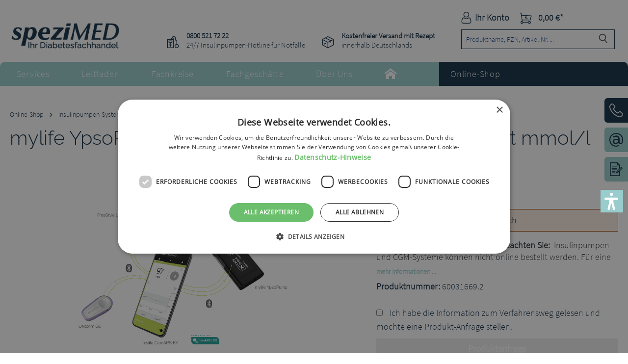

--- FILE ---
content_type: text/html; charset=UTF-8
request_url: https://spezimed.net/mylife-YpsoPump-CamAPS-FX-Starter-Kit-mmol-l/60031669.2
body_size: 25798
content:
<!DOCTYPE html>
<html lang="de-DE"
      itemscope="itemscope"
      itemtype="https://schema.org/WebPage">


    
                            
    <head>
                                    <meta charset="utf-8">
            
                            <meta name="viewport"
                      content="width=device-width, initial-scale=1, shrink-to-fit=no">
            
                            <meta name="author"
                      content="">
                <meta name="robots"
                      content="index,follow">
                <meta name="revisit-after"
                      content="15 days">
                <meta name="keywords"
                      content="">
                <meta name="description"
                      content="mylife YpsoPump CamAPS FX Starter Kit mmol/l Die mylife YpsoPump CamAPS FX Insulinpumpe verwendet einen Closed-Loop-Algorithmus, der automatisch die Insulindosis basierend auf den gemessenen Glukosewerten anpasst. Dadurch können Sie ihren Blutzuckerspieg…">
            
                <meta property="og:type"
          content="product">
    <meta property="og:site_name"
          content="speziMED">
    <meta property="og:url"
          content="https://spezimed.net/mylife-YpsoPump-CamAPS-FX-mit-Dexcom-G6-Starter-Kit-mmol-l/60031669.2">
    <meta property="og:title"
          content="mylife YpsoPump CamAPS FX mit Dexcom G6 Starter Kit mmol/l | Privatrezept | 60031669.2">

    <meta property="og:description"
          content="mylife YpsoPump CamAPS FX Starter Kit mmol/l Die mylife YpsoPump CamAPS FX Insulinpumpe verwendet einen Closed-Loop-Algorithmus, der automatisch die Insulindosis basierend auf den gemessenen Glukosewerten anpasst. Dadurch können Sie ihren Blutzuckerspieg…">
    <meta property="og:image"
          content="https://spezimed.net/media/13/99/d3/1764869409/60031669_1.png?ts=1764869409">

            <meta property="product:brand"
              content="Ypsomed GmbH">
    
            <meta property="product:price:amount"
          content="3900">
    <meta property="product:price:currency"
          content="EUR">
    <meta property="product:product_link"
          content="https://spezimed.net/mylife-YpsoPump-CamAPS-FX-mit-Dexcom-G6-Starter-Kit-mmol-l/60031669.2">

    <meta name="twitter:card"
          content="product">
    <meta name="twitter:site"
          content="speziMED">
    <meta name="twitter:title"
          content="mylife YpsoPump CamAPS FX mit Dexcom G6 Starter Kit mmol/l | Privatrezept | 60031669.2">
    <meta name="twitter:description"
          content="mylife YpsoPump CamAPS FX Starter Kit mmol/l Die mylife YpsoPump CamAPS FX Insulinpumpe verwendet einen Closed-Loop-Algorithmus, der automatisch die Insulindosis basierend auf den gemessenen Glukosewerten anpasst. Dadurch können Sie ihren Blutzuckerspieg…">
    <meta name="twitter:image"
          content="https://spezimed.net/media/13/99/d3/1764869409/60031669_1.png?ts=1764869409">

                                <meta itemprop="copyrightHolder"
                      content="speziMED">
                <meta itemprop="copyrightYear"
                      content="">
                <meta itemprop="isFamilyFriendly"
                      content="true">
                <meta itemprop="image"
                      content="https://spezimed.net/media/45/50/8f/1623325024/Logo_m_DFH_blau_238x66px_RGB.png?ts=1623325024">
            

                
                                            <meta name="theme-color"
                      content="#fff">
                            
                                                
                    <link rel="shortcut icon"
                  href="https://spezimed.net/media/1c/98/5b/1677750440/Favicon-Herz.png?ts=1677750440">
        
                                <link rel="apple-touch-icon"
                  href="https://spezimed.net/media/48/49/44/1677765388/share-icon.png?ts=1677765388">
                    
            
    
    <link rel="canonical" href="https://spezimed.net/mylife-YpsoPump-CamAPS-FX-mit-Dexcom-G6-Starter-Kit-mmol-l/60031669.2">

        
                <title itemprop="name">
                    mylife YpsoPump CamAPS FX mit Dexcom G6 Starter Kit mmol/l | Privatrezept | 60031669.2            </title>
        

            <link rel="stylesheet" href="https://use.fontawesome.com/releases/v5.2.0/css/all.css" integrity="sha384-hWVjflwFxL6sNzntih27bfxkr27PmbbK/iSvJ+a4+0owXq79v+lsFkW54bOGbiDQ" crossorigin="anonymous">
    
                                                                            <link rel="stylesheet"
                      href="https://spezimed.net/theme/03b2f2a1eddf84982280aeb48c623138/css/all.css?1760009181">
                                    

    
            <link rel="stylesheet" href="https://spezimed.net/bundles/moorlfoundation/storefront/css/animate.css?1760009132">
    
    
            <script type="application/javascript">window.moorlAnimationZIndex = "9000";</script>
    
            <style>
            :root {
                --moorl-advanced-search-width: 600px;
            }
        </style>
    
                    
    <script>
        window.features = {"V6_5_0_0":true,"v6.5.0.0":true,"V6_6_0_0":true,"v6.6.0.0":true,"V6_7_0_0":true,"v6.7.0.0":true,"V6_8_0_0":false,"v6.8.0.0":false,"DISABLE_VUE_COMPAT":true,"disable.vue.compat":true,"ACCESSIBILITY_TWEAKS":true,"accessibility.tweaks":true,"TELEMETRY_METRICS":false,"telemetry.metrics":false,"FLOW_EXECUTION_AFTER_BUSINESS_PROCESS":false,"flow.execution.after.business.process":false,"PERFORMANCE_TWEAKS":false,"performance.tweaks":false,"DEFERRED_CART_ERRORS":false,"deferred.cart.errors":false};
    </script>
        
                                                    
                        

    
                    

                        <script                     type="text/javascript">
                window.ga4CustomUrl = '';
            </script>
            
                                                                                        
    
                                                                                                <script                         type="text/javascript">
                    window.googleAnalyticsEnabled = false;
                    window.googleAdsEnabled = false;
                    window.ga4Enabled = false;
                    window.googleTagEnabled = false;

                    window.metaAdsEnabled = false;
                    window.microsoftAdsEnabled = false;
                    window.pinterestAdsEnabled = false;
                    window.tiktokAdsEnabled = false;


                                        window.ga4CookieConfig = 'keine';
                    

                                        window.generateLeadValue = '1';
                                        window.ga4Currency = 'EUR';

                </script>
                                                            <script                             type="text/javascript">
                        window.ga4TagId = 'GTM-KRN5GPL';
                        window.dataLayer = window.dataLayer || [];
                        window.googleTagEnabled = true;
                        window.ga4Enabled = true;
                        window.ga4controllerName = 'product';
                        window.ga4controllerAction = 'index';
                        window.ga4activeNavigationId = '14be9d198e8948d091779bdf9e9b87bf';
                        window.ga4activeNavigationName = '';
                        window.ga4affiliation = 'speziMED';
                        window.ga4salesChannelName = 'speziMED';
                        window.ga4salesChannelId = '4a7ae0d9c43a4f41b73dc54e1b33881f';
                        if (localStorage.getItem("ga4UserId")) window.ga4UserId = localStorage.getItem("ga4UserId");
                        if (localStorage.getItem("ga4CustomerLifetimeValue")) window.ga4CustomerLifetimeValue = localStorage.getItem("ga4CustomerLifetimeValue");
                        if (localStorage.getItem("ga4CustomerOrderCount")) window.ga4CustomerOrderCount = localStorage.getItem("ga4CustomerOrderCount");

                                                window.ga4upCoupon = false;
                                                                        window.ga4gpCoupon = false;
                                                                        window.customTagManager = false;
                                                                        window.ga4AdvancedConsentMode = false;
                                                                        window.ga4ActiveConsentMode = true;
                                                                        window.metaAdsEnabled = true;
                        
                                                window.microsoftAdsEnabled = true;

                        
                                                window.pinterestAdsEnabled = true;
                        
                                                window.tiktokAdsEnabled = true;
                                            </script>
                                                                                            <script                             type="text/javascript">
                        window.googleAnalyticsEnabled = true;
                    </script>
                                    
                                    <script                         type="text/javascript">
                    window.googleAdsEnabled = true;
                                        window.conversionConfiguration = 'brutto';
                                    </script>

                    
        
            <script                     type="text/javascript">
                            window.ga4Guest = false;
                        </script>

                            <script                         type="text/javascript">
                    window.ga4UserLoggedIn = false;
                    if (localStorage.getItem("loginSent")) localStorage.removeItem("loginSent");
                    if (localStorage.getItem("signUpSent")) localStorage.removeItem("signUpSent");
                </script>
            
            
                        
                
                        <script                     type="text/javascript">
                window.ga4Product = {};
            </script>
                
                                    
                                
                                                    
                                                                        
                
                                                                                                
                                                    
                                                    
                                    <script                             type="text/javascript">
                        window.ga4Product['14be9d198e8948d091779bdf9e9b87bf'] = {
                            item_id: '60031669.2',
                            item_name: 'mylife YpsoPump CamAPS FX mit Dexcom G6 Starter Kit mmol/l',
                            item_variant: 'Zahlungstyp Privatrezept ',
                            item_brand: 'Ypsomed GmbH',
                            currency: 'EUR',
                            price: '3900',
                            extra: {
                                minPurchase: '1',
                                shopware_id: '14be9d198e8948d091779bdf9e9b87bf',
                                realPrice: '3900',
                                item_startPrice: '3900',
                                item_hasGraduatedPrice: '',
                                taxRate: '7',
                                cheapest: '3900',
                                parentId: 'a360c5ca68c24ca2bc578a7dc8279f47'
                            }
                        };
                                                    window.ga4Product['14be9d198e8948d091779bdf9e9b87bf']['item_list_id'] = 'product';
                            window.ga4Product['14be9d198e8948d091779bdf9e9b87bf']['item_list_name'] = 'product';
                                                                                                                                                                            window.ga4Product['14be9d198e8948d091779bdf9e9b87bf']['item_category'] = 'Hauptnavigation';
                                                                                                                                                                window.ga4Product['14be9d198e8948d091779bdf9e9b87bf']['item_category2'] = 'Online-Shop';
                                                                                                                                                                window.ga4Product['14be9d198e8948d091779bdf9e9b87bf']['item_category3'] = 'Insulinpumpen-Systeme';
                                                                                                                                                                window.ga4Product['14be9d198e8948d091779bdf9e9b87bf']['item_category4'] = 'mylife YpsoPump';
                                                                                                                                        </script>
                                        
    
            
                    
    

    <script id="pixel-script-poptin" src="https://cdn.popt.in/pixel.js?id=19916acf5ee22" async="true"></script>

                            
            
                
        
                                <script>
                window.activeNavigationId = 'e87853e13262466a9f5e7fd63db553d0';
                window.activeRoute = 'frontend.detail.page';
                window.activeRouteParameters = '{"_httpCache":true,"productId":"14be9d198e8948d091779bdf9e9b87bf"}';
                window.router = {
                    'frontend.cart.offcanvas': '/checkout/offcanvas',
                    'frontend.cookie.offcanvas': '/cookie/offcanvas',
                    'frontend.checkout.finish.page': '/checkout/finish',
                    'frontend.checkout.info': '/widgets/checkout/info',
                    'frontend.menu.offcanvas': '/widgets/menu/offcanvas',
                    'frontend.cms.page': '/widgets/cms',
                    'frontend.cms.navigation.page': '/widgets/cms/navigation',
                    'frontend.country.country-data': '/country/country-state-data',
                    'frontend.app-system.generate-token': '/app-system/Placeholder/generate-token',
                    'frontend.gateway.context': '/gateway/context',
                    };
                window.salesChannelId = '4a7ae0d9c43a4f41b73dc54e1b33881f';
            </script>
        
                                <script>
                
                window.breakpoints = {"xs":0,"sm":576,"md":768,"lg":992,"xl":1200,"xxl":1400};
            </script>
        
        
                        
                        
    <script>
        window.validationMessages = {"required":"Die Eingabe darf nicht leer sein.","email":"Ung\u00fcltige E-Mail-Adresse. Die E-Mail ben\u00f6tigt das Format \"nutzer@beispiel.de\".","confirmation":"Ihre Eingaben sind nicht identisch.","minLength":"Die Eingabe ist zu kurz."};
    </script>
        
                                                            <script>
                        window.themeJsPublicPath = 'https://spezimed.net/theme/03b2f2a1eddf84982280aeb48c623138/js/';
                    </script>
                                            <script type="text/javascript" src="https://spezimed.net/theme/03b2f2a1eddf84982280aeb48c623138/js/storefront/storefront.js?1760009182" defer></script>
                                            <script type="text/javascript" src="https://spezimed.net/theme/03b2f2a1eddf84982280aeb48c623138/js/sisi-pdf-flipbook-element6/sisi-pdf-flipbook-element6.js?1760009182" defer></script>
                                            <script type="text/javascript" src="https://spezimed.net/theme/03b2f2a1eddf84982280aeb48c623138/js/moorl-merchant-finder/moorl-merchant-finder.js?1760009182" defer></script>
                                            <script type="text/javascript" src="https://spezimed.net/theme/03b2f2a1eddf84982280aeb48c623138/js/cbax-modul-analytics/cbax-modul-analytics.js?1760009182" defer></script>
                                            <script type="text/javascript" src="https://spezimed.net/theme/03b2f2a1eddf84982280aeb48c623138/js/sas-blog-module/sas-blog-module.js?1760009182" defer></script>
                                            <script type="text/javascript" src="https://spezimed.net/theme/03b2f2a1eddf84982280aeb48c623138/js/d-i-sco-g-a4/d-i-sco-g-a4.js?1760009182" defer></script>
                                            <script type="text/javascript" src="https://spezimed.net/theme/03b2f2a1eddf84982280aeb48c623138/js/wbn-detail-page-infotext-check/wbn-detail-page-infotext-check.js?1760009182" defer></script>
                                            <script type="text/javascript" src="https://spezimed.net/theme/03b2f2a1eddf84982280aeb48c623138/js/moorl-forms/moorl-forms.js?1760009182" defer></script>
                                            <script type="text/javascript" src="https://spezimed.net/theme/03b2f2a1eddf84982280aeb48c623138/js/moorl-forms-customer/moorl-forms-customer.js?1760009182" defer></script>
                                            <script type="text/javascript" src="https://spezimed.net/theme/03b2f2a1eddf84982280aeb48c623138/js/moorl-forms-custom-products/moorl-forms-custom-products.js?1760009182" defer></script>
                                            <script type="text/javascript" src="https://spezimed.net/theme/03b2f2a1eddf84982280aeb48c623138/js/verign-dv-accessibility-sw6/verign-dv-accessibility-sw6.js?1760009182" defer></script>
                                            <script type="text/javascript" src="https://spezimed.net/theme/03b2f2a1eddf84982280aeb48c623138/js/swag-pay-pal/swag-pay-pal.js?1760009182" defer></script>
                                            <script type="text/javascript" src="https://spezimed.net/theme/03b2f2a1eddf84982280aeb48c623138/js/moorl-foundation/moorl-foundation.js?1760009182" defer></script>
                                            <script type="text/javascript" src="https://spezimed.net/theme/03b2f2a1eddf84982280aeb48c623138/js/swag-custom-notification/swag-custom-notification.js?1760009182" defer></script>
                                                        

    
        </head>

    <body class="is-ctl-product is-act-index">

            
                
    
    
            <div id="page-top" class="skip-to-content bg-primary-subtle text-primary-emphasis overflow-hidden" tabindex="-1">
            <div class="container skip-to-content-container d-flex justify-content-center visually-hidden-focusable">
                                                                                        <a href="#content-main" class="skip-to-content-link d-inline-flex text-decoration-underline m-1 p-2 fw-bold gap-2">
                                Zum Hauptinhalt springen
                            </a>
                                            
                                                                        <a href="#header-main-search-input" class="skip-to-content-link d-inline-flex text-decoration-underline m-1 p-2 fw-bold gap-2 d-none d-sm-block">
                                Zur Suche springen
                            </a>
                                            
                                                                        <a href="#main-navigation-menu" class="skip-to-content-link d-inline-flex text-decoration-underline m-1 p-2 fw-bold gap-2 d-none d-lg-block">
                                Zur Hauptnavigation springen
                            </a>
                                                                        </div>
        </div>
        
        
                                
                <noscript class="noscript-main">
                
    <div role="alert"
         aria-live="polite"
         class="alert alert-info d-flex align-items-center">

                                                                        
                                                        
                <span class="icon icon-info">
                                <svg xmlns="http://www.w3.org/2000/svg" xmlns:xlink="http://www.w3.org/1999/xlink" width="24" height="24" viewBox="0 0 24 24"><defs><path d="M12 7c.5523 0 1 .4477 1 1s-.4477 1-1 1-1-.4477-1-1 .4477-1 1-1zm1 9c0 .5523-.4477 1-1 1s-1-.4477-1-1v-5c0-.5523.4477-1 1-1s1 .4477 1 1v5zm11-4c0 6.6274-5.3726 12-12 12S0 18.6274 0 12 5.3726 0 12 0s12 5.3726 12 12zM12 2C6.4772 2 2 6.4772 2 12s4.4772 10 10 10 10-4.4772 10-10S17.5228 2 12 2z" id="icons-default-info" /></defs><use xlink:href="#icons-default-info" fill="#758CA3" fill-rule="evenodd" /></svg>
            </span>
                                                    
                                    
                    <div class="alert-content-container">
                                                    
                                                            Um unseren Shop in vollem Umfang nutzen zu können, empfehlen wir Ihnen Javascript in Ihrem Browser zu aktivieren.
                                    
                                                                </div>
            </div>
            </noscript>
        

                    <div class="sticky-header">
                                    
    
        <header class="header-main">
                            <div class="container">
                                    <div class="top-bar d-none d-lg-block">
        
                        </div>
    
            <div class="row align-items-center header-row">
                                <div class="col-12 col-lg-auto header-logo-col pb-sm-2 my-3 m-lg-0">
                        <div class="header-logo-main text-center">
                    <a class="header-logo-main-link"
               href="/"
               title="Zur Startseite gehen">
                                    <picture class="header-logo-picture d-block m-auto">
                                                                            
                                                                                    <source srcset="https://spezimed.net/media/af/93/20/1623325716/Logo_m_DFH_blau_auf_weiss_165x45mm_RGB.svg?ts=1623325716"
                                        media="(max-width: 767px)">
                                                    
                                                                                    <img src="https://spezimed.net/media/45/50/8f/1623325024/Logo_m_DFH_blau_238x66px_RGB.png?ts=1623325024"
                                     alt="Zur Startseite gehen"
                                     class="img-fluid header-logo-main-img">
                                                                        </picture>
                            </a>
            </div>
                </div>
            
    <div class="row wbn-header-usp">
        <div class="wbn-header-usp1"><strong>0800 521 72 22</strong><br /> 24/7 Insulinpumpen-Hotline für Notfälle</div>
        <div class="wbn-header-usp2"><strong>Kostenfreier Versand mit Rezept</strong><br />innerhalb Deutschlands</div>
    </div>

                            <div class="col-12 order-2 col-sm order-sm-1 header-search-col">
                    <div class="row">
                        <div class="col-sm-auto d-none d-sm-block d-lg-none">
                                                            <div class="nav-main-toggle">
                                                                            <button
                                            class="btn nav-main-toggle-btn header-actions-btn"
                                            type="button"
                                            data-off-canvas-menu="true"
                                            aria-label="Menü"
                                        >
                                                                                                
                <span class="icon icon-stack">
                                <svg xmlns="http://www.w3.org/2000/svg" xmlns:xlink="http://www.w3.org/1999/xlink" width="24" height="24" viewBox="0 0 24 24"><defs><path d="M3 13c-.5523 0-1-.4477-1-1s.4477-1 1-1h18c.5523 0 1 .4477 1 1s-.4477 1-1 1H3zm0-7c-.5523 0-1-.4477-1-1s.4477-1 1-1h18c.5523 0 1 .4477 1 1s-.4477 1-1 1H3zm0 14c-.5523 0-1-.4477-1-1s.4477-1 1-1h18c.5523 0 1 .4477 1 1s-.4477 1-1 1H3z" id="icons-default-stack" /></defs><use xlink:href="#icons-default-stack" fill="#758CA3" fill-rule="evenodd" /></svg>
            </span>
                                                                                    </button>
                                                                    </div>
                                                    </div>
                        <div class="col">
                            
                <div class="collapse"
         id="searchCollapse">
        <div class="header-search my-2 m-sm-auto">
                            <form action="/search"
                      method="get"
                      data-search-widget="true"
                      data-search-widget-options="{&quot;searchWidgetMinChars&quot;:2}"
                      data-url="/suggest?search="
                      class="header-search-form js-search-form">
                                                                    <div class="input-group">
                                                            <input
                                    type="search"
                                    id="header-main-search-input"
                                    name="search"
                                    class="form-control header-search-input"
                                    autocomplete="off"
                                    autocapitalize="off"
                                    placeholder="Produktname, PZN, Artikel-Nr. ..."
                                    aria-label="Produktname, PZN, Artikel-Nr. ..."
                                    role="combobox"
                                    aria-autocomplete="list"
                                    aria-controls="search-suggest-listbox"
                                    aria-expanded="false"
                                    aria-describedby="search-suggest-result-info"
                                    value="">
                            
                                                            <button type="submit"
                                        class="btn header-search-btn"
                                        aria-label="Suchen">
                                    <span class="header-search-icon">
                                            
                <span class="icon icon-search">
                                <svg xmlns="http://www.w3.org/2000/svg" xmlns:xlink="http://www.w3.org/1999/xlink" width="24" height="24" viewBox="0 0 24 24"><defs><path d="M10.0944 16.3199 4.707 21.707c-.3905.3905-1.0237.3905-1.4142 0-.3905-.3905-.3905-1.0237 0-1.4142L8.68 14.9056C7.6271 13.551 7 11.8487 7 10c0-4.4183 3.5817-8 8-8s8 3.5817 8 8-3.5817 8-8 8c-1.8487 0-3.551-.627-4.9056-1.6801zM15 16c3.3137 0 6-2.6863 6-6s-2.6863-6-6-6-6 2.6863-6 6 2.6863 6 6 6z" id="icons-default-search" /></defs><use xlink:href="#icons-default-search" fill="#758CA3" fill-rule="evenodd" /></svg>
            </span>
                                    </span>
                                </button>
                            
                                                            <button class="btn header-close-btn js-search-close-btn d-none"
                                        type="button"
                                        aria-label="Die Dropdown-Suche schließen">
                                    <span class="header-close-icon">
                                            
                <span class="icon icon-x">
                                <svg xmlns="http://www.w3.org/2000/svg" xmlns:xlink="http://www.w3.org/1999/xlink" width="24" height="24" viewBox="0 0 24 24"><defs><path d="m10.5858 12-7.293-7.2929c-.3904-.3905-.3904-1.0237 0-1.4142.3906-.3905 1.0238-.3905 1.4143 0L12 10.5858l7.2929-7.293c.3905-.3904 1.0237-.3904 1.4142 0 .3905.3906.3905 1.0238 0 1.4143L13.4142 12l7.293 7.2929c.3904.3905.3904 1.0237 0 1.4142-.3906.3905-1.0238.3905-1.4143 0L12 13.4142l-7.2929 7.293c-.3905.3904-1.0237.3904-1.4142 0-.3905-.3906-.3905-1.0238 0-1.4143L10.5858 12z" id="icons-default-x" /></defs><use xlink:href="#icons-default-x" fill="#758CA3" fill-rule="evenodd" /></svg>
            </span>
                                    </span>
                                </button>
                                                    </div>
                    
                                    </form>
                    </div>
    </div>

                            </div>
                    </div>
                </div>
            
                            <div class="col-12 order-1 col-sm-auto order-sm-2 header-actions-col">
                    <div class="row g-0">
                                                    <div class="col d-sm-none">
                                <div class="menu-button">
                                                                            <button
                                            class="btn nav-main-toggle-btn header-actions-btn"
                                            type="button"
                                            data-off-canvas-menu="true"
                                            aria-label="Menü"
                                        >
                                                                                                
                <span class="icon icon-stack">
                                <svg xmlns="http://www.w3.org/2000/svg" xmlns:xlink="http://www.w3.org/1999/xlink" width="24" height="24" viewBox="0 0 24 24"><use xlink:href="#icons-default-stack" fill="#758CA3" fill-rule="evenodd" /></svg>
            </span>
                                                                                    </button>
                                                                    </div>
                            </div>
                        
                                                    <div class="col-auto d-sm-none">
                                <div class="search-toggle">
                                    <button class="btn header-actions-btn search-toggle-btn js-search-toggle-btn collapsed"
                                            type="button"
                                            data-bs-toggle="collapse"
                                            data-bs-target="#searchCollapse"
                                            aria-expanded="false"
                                            aria-controls="searchCollapse"
                                            aria-label="Suchen">
                                            
                <span class="icon icon-search">
                                <svg xmlns="http://www.w3.org/2000/svg" xmlns:xlink="http://www.w3.org/1999/xlink" width="24" height="24" viewBox="0 0 24 24"><use xlink:href="#icons-default-search" fill="#758CA3" fill-rule="evenodd" /></svg>
            </span>
                                    </button>
                                </div>
                            </div>
                        
                        
                            <div class="col-auto">
        <div class="account-menu">
                <div class="dropdown">
        
    <button class="btn account-menu-btn header-actions-btn"
            type="button"
            id="accountWidget"
            data-account-menu="true"
            data-bs-toggle="dropdown"
            aria-haspopup="true"
            aria-expanded="false"
            aria-label="Ihr Konto">
        <i class="icon wbn-icon-user"></i>
        <span class="account-menu-btn-text">Ihr Konto</span>
    </button>

                    <div class="dropdown-menu dropdown-menu-end account-menu-dropdown js-account-menu-dropdown"
                 aria-labelledby="accountWidget">
                

        
            <div class="offcanvas-header">
                <button class="btn btn-secondary offcanvas-close js-offcanvas-close btn-light ">
                        
                <span class="icon icon-x icon-sm">
                                <svg xmlns="http://www.w3.org/2000/svg" xmlns:xlink="http://www.w3.org/1999/xlink" width="24" height="24" viewBox="0 0 24 24"><use xlink:href="#icons-default-x" fill="#758CA3" fill-rule="evenodd" /></svg>
            </span>
        
                    Menü schließen
            </button>
        </div>
    
                <div class="offcanvas-body">
                <div class="account-menu">
                                    <div class="dropdown-header account-menu-header">
                    Ihr Konto
                </div>
                    
                                    <div class="account-menu-login">
                                            <a href="/account/login"
                           title="Anmelden"
                           class="btn btn-primary account-menu-login-button">
                            Anmelden
                        </a>
                    
                                            <div class="account-menu-register">
                            oder
                            <a href="/account/login"
                               title="Registrieren">
                                registrieren
                            </a>
                        </div>
                                    </div>
                    
                    <div class="account-menu-links">
                    <div class="header-account-menu">
        <div class="card account-menu-inner">
                                        
                                                <nav class="list-group list-group-flush account-aside-list-group">
                                                                                        <a href="/account"
                                   title="Übersicht"
                                   class="list-group-item list-group-item-action account-aside-item"
                                   >
                                    Übersicht
                                </a>
                            
                                                            <a href="/account/profile"
                                   title="Persönliches Profil"
                                   class="list-group-item list-group-item-action account-aside-item"
                                   >
                                    Persönliches Profil
                                </a>
                            
                                                                                                                            <a href="/account/address"
                                   title="Adressen"
                                   class="list-group-item list-group-item-action account-aside-item"
                                   >
                                    Adressen
                                </a>
                            
                                                            <a href="/account/order"
                                   title="Bestellungen"
                                   class="list-group-item list-group-item-action account-aside-item"
                                   >
                                    Bestellungen
                                </a>
                                                    

                        </nav>
                            
                                                </div>
    </div>
            </div>
            </div>
        </div>
    

                </div>
            </div>
        </div>
    </div>

                                                        <div class="col-auto">
                                <div
                                    class="header-cart"
                                    data-off-canvas-cart="true"
                                >
                                    <a
                                        class="btn header-cart-btn header-actions-btn"
                                        href="/checkout/cart"
                                        data-cart-widget="true"
                                        title="Warenkorb"
                                        aria-labelledby="cart-widget-aria-label"
                                        aria-haspopup="true"
                                    >
                                            <span class="header-cart-icon">
        <i class="icon wbn-icon-basket"></i>
    </span>
        <span class="header-cart-total">
        0,00 €*
    </span>
                                    </a>
                                </div>
                            </div>
                        
                        </div>
                </div>
                    </div>
                    </div>
                    </header>
    
            <div class="nav-main">
                                <div class="container">
        
            <nav class="navbar navbar-expand-lg main-navigation-menu"
         id="main-navigation-menu"
         itemscope="itemscope"
         itemtype="https://schema.org/SiteNavigationElement"
         data-navbar="true"
         data-navbar-options="{&quot;pathIdList&quot;:[]}"
         aria-label="Hauptnavigation">
        <div class="collapse navbar-collapse" id="main_nav">
            <ul class="navbar-nav main-navigation-menu-list">
                
                
                
                                                                                                                                                            
                                                    <li class="nav-item nav-item-e9feff26ff7d487bae0370b3ac54d78b dropdown position-static">
            <a class="nav-link nav-item-e9feff26ff7d487bae0370b3ac54d78b-link root main-navigation-link p-2 dropdown-toggle"
               href="https://spezimed.net/Services/"
               data-bs-toggle="dropdown"                                   itemprop="url"
               title="Services">
                <span itemprop="name" class="main-navigation-link-text">Services</span>
            </a>
                            <div class="dropdown-menu w-100 p-4">
                            
            <div class="row">
                            <div class="col">
                    <div class="navigation-flyout-category-link">
                                                                                    <a href="https://spezimed.net/Services/"
                                   itemprop="url"
                                   title="Services">
                                                                            Zur Kategorie Services
                                                                    </a>
                                                                        </div>
                </div>
            
                            <div class="col-auto">
                    <button class="navigation-flyout-close js-close-flyout-menu btn-close" aria-label="Menü schließen">
                                                                                                                            </button>
                </div>
                    </div>
    
            <div class="row navigation-flyout-content">
                            <div class="col">
                    <div class="">
                                                        
                
    <div class="row navigation-flyout-categories is-level-0">
                                                        
                            <div class="col-3 ">
                                                                        <a class="nav-item nav-item-1e7f40708be34c12ba33fc99934b0529 nav-link nav-item-1e7f40708be34c12ba33fc99934b0529-link navigation-flyout-link is-level-0"
                               href="https://spezimed.net/Services/Rezept-einloesen/"
                               itemprop="url"
                                                              title="Rezept einlösen">
                                <span itemprop="name">Rezept einlösen</span>
                            </a>
                                            
                                                                                </div>
                                                                    
                            <div class="col-3 navigation-flyout-col">
                                                                        <a class="nav-item nav-item-1d218eab9c774f5881d82fc17fbb3a66 nav-link nav-item-1d218eab9c774f5881d82fc17fbb3a66-link navigation-flyout-link is-level-0"
                               href="https://spezimed.net/Services/Kataloge-ansehen/"
                               itemprop="url"
                                                              title="Kataloge ansehen">
                                <span itemprop="name">Kataloge ansehen</span>
                            </a>
                                            
                                                                                </div>
                                                                    
                            <div class="col-3 navigation-flyout-col">
                                                                        <a class="nav-item nav-item-91682801cfe4488183a18a41e9906c12 nav-link nav-item-91682801cfe4488183a18a41e9906c12-link navigation-flyout-link is-level-0"
                               href="https://spezimed.net/Services/Rezepte-Ernaehrungstabellen/"
                               itemprop="url"
                                                              title="Rezepte &amp; Ernährungstabellen">
                                <span itemprop="name">Rezepte &amp; Ernährungstabellen</span>
                            </a>
                                            
                                                                                </div>
                                                                    
                            <div class="col-3 ">
                                                                        <a class="nav-item nav-item-1d6ac2d82415464fa3509c3c689760bc nav-link nav-item-1d6ac2d82415464fa3509c3c689760bc-link navigation-flyout-link is-level-0"
                               href="https://spezimed.net/Services/Reiseunterlagen/"
                               itemprop="url"
                                                              title="Reiseunterlagen">
                                <span itemprop="name">Reiseunterlagen</span>
                            </a>
                                            
                                                                                </div>
                                                                    
                            <div class="col-3 navigation-flyout-col">
                                                                        <a class="nav-item nav-item-e19881b84be34cf4b37fa1b754696f71 nav-link nav-item-e19881b84be34cf4b37fa1b754696f71-link navigation-flyout-link is-level-0"
                               href="https://spezimed.net/Services/News/"
                               itemprop="url"
                                                              title="News">
                                <span itemprop="name">News</span>
                            </a>
                                            
                                                                                </div>
                        </div>
                                            </div>
                </div>
            
                                                </div>
                    </div>
                    </li>
                                                                                                                                                                
                                                    <li class="nav-item nav-item-ea82f43b86054612a9597e962ac7217c dropdown position-static">
            <a class="nav-link nav-item-ea82f43b86054612a9597e962ac7217c-link root main-navigation-link p-2 dropdown-toggle"
               href="https://spezimed.net/Leitfaden/"
               data-bs-toggle="dropdown"                                   itemprop="url"
               title="Leitfaden">
                <span itemprop="name" class="main-navigation-link-text">Leitfaden</span>
            </a>
                            <div class="dropdown-menu w-100 p-4">
                            
            <div class="row">
                            <div class="col">
                    <div class="navigation-flyout-category-link">
                                                                                    <a href="https://spezimed.net/Leitfaden/"
                                   itemprop="url"
                                   title="Leitfaden">
                                                                            Zur Kategorie Leitfaden
                                                                    </a>
                                                                        </div>
                </div>
            
                            <div class="col-auto">
                    <button class="navigation-flyout-close js-close-flyout-menu btn-close" aria-label="Menü schließen">
                                                                                                                            </button>
                </div>
                    </div>
    
            <div class="row navigation-flyout-content">
                            <div class="col">
                    <div class="">
                                                        
                
    <div class="row navigation-flyout-categories is-level-0">
                                                        
                            <div class="col-3 ">
                                                                        <a class="nav-item nav-item-5ae3e34ccac346f9a42b590c0efebed0 nav-link nav-item-5ae3e34ccac346f9a42b590c0efebed0-link navigation-flyout-link is-level-0"
                               href="https://spezimed.net/Leitfaden/Diabetes/"
                               itemprop="url"
                                                              title="Diabetes">
                                <span itemprop="name">Diabetes</span>
                            </a>
                                            
                                                                                </div>
                                                                    
                            <div class="col-3 navigation-flyout-col">
                                                                        <a class="nav-item nav-item-922c663e71874820bb07c07d22be9247 nav-link nav-item-922c663e71874820bb07c07d22be9247-link navigation-flyout-link is-level-0"
                               href="https://spezimed.net/Leitfaden/Typ-1-Diabetes/"
                               itemprop="url"
                                                              title="Typ-1-Diabetes">
                                <span itemprop="name">Typ-1-Diabetes</span>
                            </a>
                                            
                                                                                </div>
                                                                    
                            <div class="col-3 navigation-flyout-col">
                                                                        <a class="nav-item nav-item-d6125c67b57b4b4ca15cb6aa097dc971 nav-link nav-item-d6125c67b57b4b4ca15cb6aa097dc971-link navigation-flyout-link is-level-0"
                               href="https://spezimed.net/Leitfaden/Typ-2-Diabetes/"
                               itemprop="url"
                                                              title="Typ-2-Diabetes">
                                <span itemprop="name">Typ-2-Diabetes</span>
                            </a>
                                            
                                                                                </div>
                                                                    
                            <div class="col-3 ">
                                                                        <a class="nav-item nav-item-40b00c89936c4d6d9727017db0e0f007 nav-link nav-item-40b00c89936c4d6d9727017db0e0f007-link navigation-flyout-link is-level-0"
                               href="https://spezimed.net/Leitfaden/Diabetes-bei-Kindern/"
                               itemprop="url"
                                                              title="Diabetes bei Kindern">
                                <span itemprop="name">Diabetes bei Kindern</span>
                            </a>
                                            
                                                                                </div>
                                                                    
                            <div class="col-3 navigation-flyout-col">
                                                                        <a class="nav-item nav-item-882002bb9c0741c5bdc16ed42c8f4b0f nav-link nav-item-882002bb9c0741c5bdc16ed42c8f4b0f-link navigation-flyout-link is-level-0"
                               href="https://spezimed.net/Leitfaden/Schwangerschaftsdiabetes-Gestationsdiabetes/"
                               itemprop="url"
                                                              title="Schwangerschaftsdiabetes (Gestationsdiabetes)">
                                <span itemprop="name">Schwangerschaftsdiabetes (Gestationsdiabetes)</span>
                            </a>
                                            
                                                                                </div>
                                                                    
                            <div class="col-3 navigation-flyout-col">
                                                                        <a class="nav-item nav-item-9388ad6eab1b42d7992d3966536c1f76 nav-link nav-item-9388ad6eab1b42d7992d3966536c1f76-link navigation-flyout-link is-level-0"
                               href="https://spezimed.net/Leitfaden/Diabetes-und-Schwangerschaft/"
                               itemprop="url"
                                                              title="Diabetes und Schwangerschaft">
                                <span itemprop="name">Diabetes und Schwangerschaft</span>
                            </a>
                                            
                                                                                </div>
                                                                    
                            <div class="col-3 navigation-flyout-col">
                                                                        <a class="nav-item nav-item-e6923e6587e94a949187d9b7241de3b1 nav-link nav-item-e6923e6587e94a949187d9b7241de3b1-link navigation-flyout-link is-level-0"
                               href="https://spezimed.net/Leitfaden/Diabetes-bei-Hund-Katze/"
                               itemprop="url"
                                                              title="Diabetes bei Hund &amp; Katze">
                                <span itemprop="name">Diabetes bei Hund &amp; Katze</span>
                            </a>
                                            
                                                                                </div>
                                                                    
                            <div class="col-3 ">
                                                                        <a class="nav-item nav-item-daad1d91abf3442385fd9568356d165e nav-link nav-item-daad1d91abf3442385fd9568356d165e-link navigation-flyout-link is-level-0"
                               href="https://spezimed.net/Leitfaden/Tipps-zur-Ernaehrung/"
                               itemprop="url"
                                                              title="Tipps zur Ernährung">
                                <span itemprop="name">Tipps zur Ernährung</span>
                            </a>
                                            
                                                                                </div>
                        </div>
                                            </div>
                </div>
            
                                                </div>
                    </div>
                    </li>
                                                                                                                                                                
                                                    <li class="nav-item nav-item-9ffe337cd9f7490c876f381108e548b6 dropdown position-static">
            <a class="nav-link nav-item-9ffe337cd9f7490c876f381108e548b6-link root main-navigation-link p-2 dropdown-toggle"
               href="https://spezimed.net/Fachkreise/"
               data-bs-toggle="dropdown"                                   itemprop="url"
               title="Fachkreise">
                <span itemprop="name" class="main-navigation-link-text">Fachkreise</span>
            </a>
                            <div class="dropdown-menu w-100 p-4">
                            
            <div class="row">
                            <div class="col">
                    <div class="navigation-flyout-category-link">
                                                                                    <a href="https://spezimed.net/Fachkreise/"
                                   itemprop="url"
                                   title="Fachkreise">
                                                                            Zur Kategorie Fachkreise
                                                                    </a>
                                                                        </div>
                </div>
            
                            <div class="col-auto">
                    <button class="navigation-flyout-close js-close-flyout-menu btn-close" aria-label="Menü schließen">
                                                                                                                            </button>
                </div>
                    </div>
    
            <div class="row navigation-flyout-content">
                            <div class="col">
                    <div class="">
                                                        
                
    <div class="row navigation-flyout-categories is-level-0">
                                                        
                            <div class="col-3 ">
                                                                        <a class="nav-item nav-item-6b522218cc6d495bbbfa8ca89d27eb99 nav-link nav-item-6b522218cc6d495bbbfa8ca89d27eb99-link navigation-flyout-link is-level-0"
                               href="https://spezimed.net/Fachkreise/Praxen-Diabetesberater/"
                               itemprop="url"
                                                              title="Praxen &amp; Diabetesberater">
                                <span itemprop="name">Praxen &amp; Diabetesberater</span>
                            </a>
                                            
                                                                                </div>
                                                                    
                            <div class="col-3 navigation-flyout-col">
                                                                        <a class="nav-item nav-item-8ed66a8eefe84ed78f1af541acb10057 nav-link nav-item-8ed66a8eefe84ed78f1af541acb10057-link navigation-flyout-link is-level-0"
                               href="https://spezimed.net/Fachkreise/Pflegeeinrichtung/"
                               itemprop="url"
                                                              title="Pflegeeinrichtung">
                                <span itemprop="name">Pflegeeinrichtung</span>
                            </a>
                                            
                                                                                </div>
                                                                    
                            <div class="col-3 navigation-flyout-col">
                                                                        <a class="nav-item nav-item-273767d6512a4d83a6f2ecf12b2fdc7b nav-link nav-item-273767d6512a4d83a6f2ecf12b2fdc7b-link navigation-flyout-link is-level-0"
                               href="https://spezimed.net/Fachkreise/Veterinaermediziner/"
                               itemprop="url"
                                                              title="Veterinärmediziner ">
                                <span itemprop="name">Veterinärmediziner </span>
                            </a>
                                            
                                                                                </div>
                                                                    
                            <div class="col-3 ">
                                                                        <a class="nav-item nav-item-084e4dcd5ab54266b24656b0ccc5615f nav-link nav-item-084e4dcd5ab54266b24656b0ccc5615f-link navigation-flyout-link is-level-0"
                               href="https://spezimed.net/Fachkreise/Zertifizierung/"
                               itemprop="url"
                                                              title="Zertifizierung">
                                <span itemprop="name">Zertifizierung</span>
                            </a>
                                            
                                                                                </div>
                        </div>
                                            </div>
                </div>
            
                                                </div>
                    </div>
                    </li>
                                                                                                                                                                
                                                    <li class="nav-item nav-item-f3fd8ecce1e549ce8cb9ba9158326690 ">
            <a class="nav-link nav-item-f3fd8ecce1e549ce8cb9ba9158326690-link root main-navigation-link p-2"
               href="https://spezimed.net/Fachgeschaefte/"
                                                  itemprop="url"
               title="Fachgeschäfte">
                <span itemprop="name" class="main-navigation-link-text">Fachgeschäfte</span>
            </a>
                    </li>
                                                                                                                                                                
                                                    <li class="nav-item nav-item-c55db9c46cd145f688ef72c336075aff ">
            <a class="nav-link nav-item-c55db9c46cd145f688ef72c336075aff-link root main-navigation-link p-2"
               href="https://spezimed.net/UEber-Uns/"
                                                  itemprop="url"
               title="Über Uns">
                <span itemprop="name" class="main-navigation-link-text">Über Uns</span>
            </a>
                    </li>
                                                                                                                                                                
                                                        <li class="nav-item  dropdown position-static home-link">
                <a class="nav-link root main-navigation-link p-2"
                   href="/"
                   itemprop="url"
                   title="Home">
                    <i class="icon wbn-icon-home"></i>
                </a>
            </li>
                <li class="nav-item nav-item-70621a2a8553494390068bcd768306b3 dropdown position-static online-shop">
            <a class="nav-link nav-item-70621a2a8553494390068bcd768306b3-link root main-navigation-link p-2 dropdown-toggle"
               href="https://spezimed.net/Online-Shop/"
               data-bs-toggle="dropdown"                                   itemprop="url"
               title="Online-Shop">
                <span itemprop="name" class="main-navigation-link-text">Online-Shop</span>
            </a>
                            <div class="dropdown-menu w-100 p-4">
                            
            <div class="row">
                            <div class="col">
                    <div class="navigation-flyout-category-link">
                                                                                    <a href="https://spezimed.net/Online-Shop/"
                                   itemprop="url"
                                   title="Online-Shop">
                                                                            Zur Kategorie Online-Shop
                                                                    </a>
                                                                        </div>
                </div>
            
                            <div class="col-auto">
                    <button class="navigation-flyout-close js-close-flyout-menu btn-close" aria-label="Menü schließen">
                                                                                                                            </button>
                </div>
                    </div>
    
            <div class="row navigation-flyout-content">
                            <div class="col">
                    <div class="">
                                                        
                
    <div class="row navigation-flyout-categories is-level-0">
                                                        
                            <div class="col-3 ">
                                                                        <a class="nav-item nav-item-0fae4faac9844ecebd49515d152dc970 nav-link nav-item-0fae4faac9844ecebd49515d152dc970-link navigation-flyout-link is-level-0"
                               href="https://spezimed.net/Online-Shop/Selbstkontrolle/"
                               itemprop="url"
                                                              title="Selbstkontrolle">
                                <span itemprop="name">Selbstkontrolle</span>
                            </a>
                                            
                                                                            
    
    <div class="navigation-flyout-categories is-level-1">
                                                        
                            <div class="">
                                                                        <a class="nav-item nav-item-a79181c06e6247649751193bc3e3f140 nav-link nav-item-a79181c06e6247649751193bc3e3f140-link navigation-flyout-link is-level-1"
                               href="https://spezimed.net/Online-Shop/Selbstkontrolle/Blutzucker-Messgeraete/"
                               itemprop="url"
                                                              title="Blutzucker-Messgeräte">
                                <span itemprop="name">Blutzucker-Messgeräte</span>
                            </a>
                                            
                                                                                </div>
                                                                    
                            <div class="navigation-flyout-col">
                                                                        <a class="nav-item nav-item-03c453e33e5a400e9ca36b896854dd49 nav-link nav-item-03c453e33e5a400e9ca36b896854dd49-link navigation-flyout-link is-level-1"
                               href="https://spezimed.net/Online-Shop/Selbstkontrolle/Blutzucker-Teststreifen/"
                               itemprop="url"
                                                              title="Blutzucker-Teststreifen">
                                <span itemprop="name">Blutzucker-Teststreifen</span>
                            </a>
                                            
                                                                                </div>
                                                                    
                            <div class="navigation-flyout-col">
                                                                        <a class="nav-item nav-item-9c3ee1300e954be2aaded02fb9b98f1a nav-link nav-item-9c3ee1300e954be2aaded02fb9b98f1a-link navigation-flyout-link is-level-1"
                               href="https://spezimed.net/Online-Shop/Selbstkontrolle/Stechhilfen-Lanzetten/"
                               itemprop="url"
                                                              title="Stechhilfen &amp; Lanzetten">
                                <span itemprop="name">Stechhilfen &amp; Lanzetten</span>
                            </a>
                                            
                                                                                </div>
                                                                    
                            <div class="">
                                                                        <a class="nav-item nav-item-16efe01195cf4b78a409c4b84f20608e nav-link nav-item-16efe01195cf4b78a409c4b84f20608e-link navigation-flyout-link is-level-1"
                               href="https://spezimed.net/Online-Shop/Selbstkontrolle/Blutdruck-Messgeraete/"
                               itemprop="url"
                                                              title="Blutdruck-Messgeräte">
                                <span itemprop="name">Blutdruck-Messgeräte</span>
                            </a>
                                            
                                                                                </div>
                                                                    
                            <div class="navigation-flyout-col">
                                                                        <a class="nav-item nav-item-c29178ec7f7b4c938bc9bd08518b2dbb nav-link nav-item-c29178ec7f7b4c938bc9bd08518b2dbb-link navigation-flyout-link is-level-1"
                               href="https://spezimed.net/Online-Shop/Selbstkontrolle/Weitere-Kontrollmoeglichkeiten/"
                               itemprop="url"
                                                              title="Weitere Kontrollmöglichkeiten">
                                <span itemprop="name">Weitere Kontrollmöglichkeiten</span>
                            </a>
                                            
                                                                                </div>
                        </div>
                                                            </div>
                                                                    
                            <div class="col-3 navigation-flyout-col">
                                                                        <a class="nav-item nav-item-ec03f75a35bb4087be0072003157201d nav-link nav-item-ec03f75a35bb4087be0072003157201d-link navigation-flyout-link is-level-0"
                               href="https://spezimed.net/Online-Shop/CGM/"
                               itemprop="url"
                                                              title="CGM">
                                <span itemprop="name">CGM</span>
                            </a>
                                            
                                                                            
    
    <div class="navigation-flyout-categories is-level-1">
                                                        
                            <div class="">
                                                                        <a class="nav-item nav-item-7ff044594915497c8edeb84effd46611 nav-link nav-item-7ff044594915497c8edeb84effd46611-link navigation-flyout-link is-level-1"
                               href="https://spezimed.net/Online-Shop/CGM/CGM-Systeme/"
                               itemprop="url"
                                                              title="CGM-Systeme">
                                <span itemprop="name">CGM-Systeme</span>
                            </a>
                                            
                                                                                </div>
                                                                    
                            <div class="navigation-flyout-col">
                                                                        <a class="nav-item nav-item-3f1b1bef939b48a2944cba69c28af5f5 nav-link nav-item-3f1b1bef939b48a2944cba69c28af5f5-link navigation-flyout-link is-level-1"
                               href="https://spezimed.net/Online-Shop/CGM/CGM-Tragesysteme/"
                               itemprop="url"
                                                              title="CGM-Tragesysteme">
                                <span itemprop="name">CGM-Tragesysteme</span>
                            </a>
                                            
                                                                                </div>
                                                                    
                            <div class="navigation-flyout-col">
                                                                        <a class="nav-item nav-item-cd6deccb7a9d432bb4fa4572be717cc8 nav-link nav-item-cd6deccb7a9d432bb4fa4572be717cc8-link navigation-flyout-link is-level-1"
                               href="https://spezimed.net/Online-Shop/CGM/CGM-Zubehoer/"
                               itemprop="url"
                                                              title="CGM-Zubehör">
                                <span itemprop="name">CGM-Zubehör</span>
                            </a>
                                            
                                                                                </div>
                        </div>
                                                            </div>
                                                                    
                            <div class="col-3 navigation-flyout-col">
                                                                        <a class="nav-item nav-item-6a19ceec12a74a4090b078b2ce945fc3 nav-link nav-item-6a19ceec12a74a4090b078b2ce945fc3-link navigation-flyout-link is-level-0"
                               href="https://spezimed.net/Online-Shop/Insulininjektion/"
                               itemprop="url"
                                                              title="Insulininjektion">
                                <span itemprop="name">Insulininjektion</span>
                            </a>
                                            
                                                                            
    
    <div class="navigation-flyout-categories is-level-1">
                                                        
                            <div class="">
                                                                        <a class="nav-item nav-item-a62f27550aed41acb201ac9bd18a3ecc nav-link nav-item-a62f27550aed41acb201ac9bd18a3ecc-link navigation-flyout-link is-level-1"
                               href="https://spezimed.net/Online-Shop/Insulininjektion/Pen-Nadeln/"
                               itemprop="url"
                                                              title="Pen-Nadeln">
                                <span itemprop="name">Pen-Nadeln</span>
                            </a>
                                            
                                                                                </div>
                                                                    
                            <div class="navigation-flyout-col">
                                                                        <a class="nav-item nav-item-857a2e8ee8244da08db97ce7e2c75368 nav-link nav-item-857a2e8ee8244da08db97ce7e2c75368-link navigation-flyout-link is-level-1"
                               href="https://spezimed.net/Online-Shop/Insulininjektion/Insulin-Pens/"
                               itemprop="url"
                                                              title="Insulin-Pens">
                                <span itemprop="name">Insulin-Pens</span>
                            </a>
                                            
                                                                                </div>
                                                                    
                            <div class="navigation-flyout-col">
                                                                        <a class="nav-item nav-item-b34207576f6d4472a377dbb93c931859 nav-link nav-item-b34207576f6d4472a377dbb93c931859-link navigation-flyout-link is-level-1"
                               href="https://spezimed.net/Online-Shop/Insulininjektion/Insulin-Spritzen/"
                               itemprop="url"
                                                              title="Insulin-Spritzen">
                                <span itemprop="name">Insulin-Spritzen</span>
                            </a>
                                            
                                                                                </div>
                                                                    
                            <div class="">
                                                                        <a class="nav-item nav-item-96a8828f34c543bb9013c0901d1955ac nav-link nav-item-96a8828f34c543bb9013c0901d1955ac-link navigation-flyout-link is-level-1"
                               href="https://spezimed.net/Online-Shop/Insulininjektion/Port-Systeme/"
                               itemprop="url"
                                                              title="Port-Systeme">
                                <span itemprop="name">Port-Systeme</span>
                            </a>
                                            
                                                                                </div>
                        </div>
                                                            </div>
                                                                    
                            <div class="col-3 ">
                                                                        <a class="nav-item nav-item-400b53cf39a8421c919fda52bdffced0 nav-link nav-item-400b53cf39a8421c919fda52bdffced0-link navigation-flyout-link is-level-0"
                               href="https://spezimed.net/Online-Shop/Insulinpumpen-Systeme/"
                               itemprop="url"
                                                              title="Insulinpumpen-Systeme">
                                <span itemprop="name">Insulinpumpen-Systeme</span>
                            </a>
                                            
                                                                            
    
    <div class="navigation-flyout-categories is-level-1">
                                                        
                            <div class="">
                                                                        <a class="nav-item nav-item-caeb38da40404d9faa90b12f5dae1ecc nav-link nav-item-caeb38da40404d9faa90b12f5dae1ecc-link navigation-flyout-link is-level-1"
                               href="https://spezimed.net/Online-Shop/Insulinpumpen-Systeme/Infusionssets/"
                               itemprop="url"
                                                              title="Infusionssets">
                                <span itemprop="name">Infusionssets</span>
                            </a>
                                            
                                                                                </div>
                                                                    
                            <div class="navigation-flyout-col">
                                                                        <a class="nav-item nav-item-8a0dbf0cf2244af0a1115c4aea7a3dc0 nav-link nav-item-8a0dbf0cf2244af0a1115c4aea7a3dc0-link navigation-flyout-link is-level-1"
                               href="https://spezimed.net/Online-Shop/Insulinpumpen-Systeme/Accu-Chek-Solo/"
                               itemprop="url"
                                                              title="Accu-Chek Solo">
                                <span itemprop="name">Accu-Chek Solo</span>
                            </a>
                                            
                                                                                </div>
                                                                    
                            <div class="navigation-flyout-col">
                                                                        <a class="nav-item nav-item-e71b884568cc41e3b3e1cb111ef91ee9 nav-link nav-item-e71b884568cc41e3b3e1cb111ef91ee9-link navigation-flyout-link is-level-1"
                               href="https://spezimed.net/Online-Shop/Insulinpumpen-Systeme/Accu-Chek-Insight/"
                               itemprop="url"
                                                              title="Accu-Chek Insight">
                                <span itemprop="name">Accu-Chek Insight</span>
                            </a>
                                            
                                                                                </div>
                                                                    
                            <div class="">
                                                                        <a class="nav-item nav-item-b9fb78ca0c384aea861ee0d63a47817e nav-link nav-item-b9fb78ca0c384aea861ee0d63a47817e-link navigation-flyout-link is-level-1"
                               href="https://spezimed.net/Online-Shop/Insulinpumpen-Systeme/Accu-Chek-Spirit-Combo/"
                               itemprop="url"
                                                              title="Accu-Chek Spirit Combo">
                                <span itemprop="name">Accu-Chek Spirit Combo</span>
                            </a>
                                            
                                                                                </div>
                                                                    
                            <div class="navigation-flyout-col">
                                                                        <a class="nav-item nav-item-615ef8ae387f4c82a2d4fa483936d31b nav-link nav-item-615ef8ae387f4c82a2d4fa483936d31b-link navigation-flyout-link is-level-1"
                               href="https://spezimed.net/Online-Shop/Insulinpumpen-Systeme/Kaleido/"
                               itemprop="url"
                                                              title="Kaleido">
                                <span itemprop="name">Kaleido</span>
                            </a>
                                            
                                                                                </div>
                                                                    
                            <div class="navigation-flyout-col">
                                                                        <a class="nav-item nav-item-0e7a1856712146f9a85c1d71fd74ab77 nav-link nav-item-0e7a1856712146f9a85c1d71fd74ab77-link navigation-flyout-link is-level-1"
                               href="https://spezimed.net/Online-Shop/Insulinpumpen-Systeme/MiniMed/"
                               itemprop="url"
                                                              title="MiniMed">
                                <span itemprop="name">MiniMed</span>
                            </a>
                                            
                                                                                </div>
                                                                    
                            <div class="navigation-flyout-col">
                                                                        <a class="nav-item nav-item-e87853e13262466a9f5e7fd63db553d0 nav-link nav-item-e87853e13262466a9f5e7fd63db553d0-link navigation-flyout-link is-level-1"
                               href="https://spezimed.net/Online-Shop/Insulinpumpen-Systeme/mylife-YpsoPump/"
                               itemprop="url"
                                                              title="mylife YpsoPump">
                                <span itemprop="name">mylife YpsoPump</span>
                            </a>
                                            
                                                                                </div>
                                                                    
                            <div class="">
                                                                        <a class="nav-item nav-item-af18aef762214622af21846fd99ea81c nav-link nav-item-af18aef762214622af21846fd99ea81c-link navigation-flyout-link is-level-1"
                               href="https://spezimed.net/Online-Shop/Insulinpumpen-Systeme/omnipod/"
                               itemprop="url"
                                                              title="omnipod">
                                <span itemprop="name">omnipod</span>
                            </a>
                                            
                                                                                </div>
                                                                    
                            <div class="navigation-flyout-col">
                                                                        <a class="nav-item nav-item-bd30200a46714d929f76aba96d8e67c2 nav-link nav-item-bd30200a46714d929f76aba96d8e67c2-link navigation-flyout-link is-level-1"
                               href="https://spezimed.net/Online-Shop/Insulinpumpen-Systeme/Universelle-Pumpen-Tragesysteme/"
                               itemprop="url"
                                                              title="Universelle Pumpen-Tragesysteme">
                                <span itemprop="name">Universelle Pumpen-Tragesysteme</span>
                            </a>
                                            
                                                                                </div>
                        </div>
                                                            </div>
                                                                    
                            <div class="col-3 navigation-flyout-col">
                                                                        <a class="nav-item nav-item-f0f9889f07834aae8ecf6baa9b6e8309 nav-link nav-item-f0f9889f07834aae8ecf6baa9b6e8309-link navigation-flyout-link is-level-0"
                               href="https://spezimed.net/Online-Shop/Wundversorgung-Pflegeprodukte/"
                               itemprop="url"
                                                              title="Wundversorgung &amp; Pflegeprodukte">
                                <span itemprop="name">Wundversorgung &amp; Pflegeprodukte</span>
                            </a>
                                            
                                                                            
    
    <div class="navigation-flyout-categories is-level-1">
                                                        
                            <div class="">
                                                                        <a class="nav-item nav-item-be329f4c777845e68444441945b17eb2 nav-link nav-item-be329f4c777845e68444441945b17eb2-link navigation-flyout-link is-level-1"
                               href="https://spezimed.net/Online-Shop/Wundversorgung-Pflegeprodukte/Desinfektion-Hautschutz/"
                               itemprop="url"
                                                              title="Desinfektion &amp; Hautschutz">
                                <span itemprop="name">Desinfektion &amp; Hautschutz</span>
                            </a>
                                            
                                                                                </div>
                                                                    
                            <div class="navigation-flyout-col">
                                                                        <a class="nav-item nav-item-dfb94b736781419ba89c32b9ce9ff3e4 nav-link nav-item-dfb94b736781419ba89c32b9ce9ff3e4-link navigation-flyout-link is-level-1"
                               href="https://spezimed.net/Online-Shop/Wundversorgung-Pflegeprodukte/Wund-Verbandstoffe/"
                               itemprop="url"
                                                              title="Wund- &amp; Verbandstoffe">
                                <span itemprop="name">Wund- &amp; Verbandstoffe</span>
                            </a>
                                            
                                                                                </div>
                                                                    
                            <div class="navigation-flyout-col">
                                                                        <a class="nav-item nav-item-9ccd559a62c2485c951eac2465aa931b nav-link nav-item-9ccd559a62c2485c951eac2465aa931b-link navigation-flyout-link is-level-1"
                               href="https://spezimed.net/Online-Shop/Wundversorgung-Pflegeprodukte/Pflaster-Folien/"
                               itemprop="url"
                                                              title="Pflaster &amp; Folien">
                                <span itemprop="name">Pflaster &amp; Folien</span>
                            </a>
                                            
                                                                                </div>
                                                                    
                            <div class="">
                                                                        <a class="nav-item nav-item-40e0c74944354dbaa907e1e577418356 nav-link nav-item-40e0c74944354dbaa907e1e577418356-link navigation-flyout-link is-level-1"
                               href="https://spezimed.net/Online-Shop/Wundversorgung-Pflegeprodukte/Koerperpflege/"
                               itemprop="url"
                                                              title="Körperpflege">
                                <span itemprop="name">Körperpflege</span>
                            </a>
                                            
                                                                                </div>
                        </div>
                                                            </div>
                                                                    
                            <div class="col-3 navigation-flyout-col">
                                                                        <a class="nav-item nav-item-a5038699045b4bf79deab381ec63e130 nav-link nav-item-a5038699045b4bf79deab381ec63e130-link navigation-flyout-link is-level-0"
                               href="https://spezimed.net/Online-Shop/Weitere-nuetzliche-Produkte/"
                               itemprop="url"
                                                              title="Weitere nützliche Produkte">
                                <span itemprop="name">Weitere nützliche Produkte</span>
                            </a>
                                            
                                                                            
    
    <div class="navigation-flyout-categories is-level-1">
                                                        
                            <div class="">
                                                                        <a class="nav-item nav-item-33e15e9ea6d54572870bc8389660f1c4 nav-link nav-item-33e15e9ea6d54572870bc8389660f1c4-link navigation-flyout-link is-level-1"
                               href="https://spezimed.net/Online-Shop/Weitere-nuetzliche-Produkte/Taschen/"
                               itemprop="url"
                                                              title="Taschen">
                                <span itemprop="name">Taschen</span>
                            </a>
                                            
                                                                                </div>
                                                                    
                            <div class="navigation-flyout-col">
                                                                        <a class="nav-item nav-item-3c49e086f65f475d9a2fdda01b5e188e nav-link nav-item-3c49e086f65f475d9a2fdda01b5e188e-link navigation-flyout-link is-level-1"
                               href="https://spezimed.net/Online-Shop/Weitere-nuetzliche-Produkte/Bibliothek/"
                               itemprop="url"
                                                              title="Bibliothek">
                                <span itemprop="name">Bibliothek</span>
                            </a>
                                            
                                                                                </div>
                                                                    
                            <div class="navigation-flyout-col">
                                                                        <a class="nav-item nav-item-0a8ed3dc12c443d3bf6be19d41c8ce29 nav-link nav-item-0a8ed3dc12c443d3bf6be19d41c8ce29-link navigation-flyout-link is-level-1"
                               href="https://spezimed.net/Online-Shop/Weitere-nuetzliche-Produkte/Ernaehrung/"
                               itemprop="url"
                                                              title="Ernährung">
                                <span itemprop="name">Ernährung</span>
                            </a>
                                            
                                                                                </div>
                                                                    
                            <div class="">
                                                                        <a class="nav-item nav-item-64cd1a0f839c4672a133efee5130956e nav-link nav-item-64cd1a0f839c4672a133efee5130956e-link navigation-flyout-link is-level-1"
                               href="https://spezimed.net/Online-Shop/Weitere-nuetzliche-Produkte/Fitness-Technik/"
                               itemprop="url"
                                                              title="Fitness &amp; Technik">
                                <span itemprop="name">Fitness &amp; Technik</span>
                            </a>
                                            
                                                                                </div>
                                                                    
                            <div class="navigation-flyout-col">
                                                                        <a class="nav-item nav-item-699f127f1ec14728a361d5edb67c87b9 nav-link nav-item-699f127f1ec14728a361d5edb67c87b9-link navigation-flyout-link is-level-1"
                               href="https://spezimed.net/Online-Shop/Weitere-nuetzliche-Produkte/Spezialsocken/"
                               itemprop="url"
                                                              title="Spezialsocken">
                                <span itemprop="name">Spezialsocken</span>
                            </a>
                                            
                                                                                </div>
                        </div>
                                                            </div>
                                                                    
                            <div class="col-3 navigation-flyout-col">
                                                                        <a class="nav-item nav-item-88a05de375294393969cc3f63dbd1c48 nav-link nav-item-88a05de375294393969cc3f63dbd1c48-link navigation-flyout-link is-level-0"
                               href="https://spezimed.net/Online-Shop/Besonderes/"
                               itemprop="url"
                                                              title="Besonderes">
                                <span itemprop="name">Besonderes</span>
                            </a>
                                            
                                                                            
    
    <div class="navigation-flyout-categories is-level-1">
                                                        
                            <div class="">
                                                                        <a class="nav-item nav-item-fd204ae6634c4b9aaebc503457da39bc nav-link nav-item-fd204ae6634c4b9aaebc503457da39bc-link navigation-flyout-link is-level-1"
                               href="https://spezimed.net/Online-Shop/Besonderes/Veterinaermedizin/"
                               itemprop="url"
                                                              title="Veterinärmedizin">
                                <span itemprop="name">Veterinärmedizin</span>
                            </a>
                                            
                                                                                </div>
                                                                    
                            <div class="navigation-flyout-col">
                                                                        <a class="nav-item nav-item-ee36c1956f6a4ca1803f0b48aad9dc32 nav-link nav-item-ee36c1956f6a4ca1803f0b48aad9dc32-link navigation-flyout-link is-level-1"
                               href="https://spezimed.net/Online-Shop/Besonderes/Kinderwelt/"
                               itemprop="url"
                                                              title="Kinderwelt">
                                <span itemprop="name">Kinderwelt</span>
                            </a>
                                            
                                                                                </div>
                                                                    
                            <div class="navigation-flyout-col">
                                                                        <a class="nav-item nav-item-95270f1619b7444fa33e68b4f9addfcd nav-link nav-item-95270f1619b7444fa33e68b4f9addfcd-link navigation-flyout-link is-level-1"
                               href="https://spezimed.net/Online-Shop/Besonderes/Angebote/"
                               itemprop="url"
                                                              title="Angebote">
                                <span itemprop="name">Angebote</span>
                            </a>
                                            
                                                                                </div>
                        </div>
                                                            </div>
                        </div>
                                            </div>
                </div>
            
                                                </div>
                    </div>
                    </li>
                                                        
            </ul>
        </div>
    </nav>
    </div>
                    </div>
    
                        <div class="d-none js-navigation-offcanvas-initial-content">
                                    

        
            <div class="offcanvas-header">
                <button class="btn btn-secondary offcanvas-close js-offcanvas-close btn-light ">
                        
                <span class="icon icon-x icon-sm">
                                <svg xmlns="http://www.w3.org/2000/svg" xmlns:xlink="http://www.w3.org/1999/xlink" width="24" height="24" viewBox="0 0 24 24"><use xlink:href="#icons-default-x" fill="#758CA3" fill-rule="evenodd" /></svg>
            </span>
        
                    Menü schließen
            </button>
        </div>
    
                <div class="offcanvas-body">
                        <nav class="nav navigation-offcanvas-actions">
                                
                
                                
                        </nav>
    
                <div class="navigation-offcanvas-container"></div>
            </div>
    

                                </div>
            
        
        </div>
    
                                        


                
            
                <main class="content-main" id="content-main">
                                    <div class="flashbags container">
                                            </div>
                
                    <div class="container-main">
                                    <div class="cms-breadcrumb container">
                    
                        
            
        <nav aria-label="breadcrumb">
                            <ol class="breadcrumb"
                    itemscope
                    itemtype="https://schema.org/BreadcrumbList">
                                                                                            
                                                    <li class="breadcrumb-item"
                                                                itemprop="itemListElement"
                                itemscope
                                itemtype="https://schema.org/ListItem">
                                                                    <a href="https://spezimed.net/Online-Shop/"
                                       class="breadcrumb-link "
                                       title="Online-Shop"
                                                                              itemprop="item">
                                        <link itemprop="url"
                                              href="https://spezimed.net/Online-Shop/">
                                        <span class="breadcrumb-title" itemprop="name">Online-Shop</span>
                                    </a>
                                                                <meta itemprop="position" content="1">
                            </li>
                        
                                                                                    <div class="breadcrumb-placeholder">
                                        
    <span class="icon icon-arrow-medium-right icon-fluid">
                                <svg xmlns="http://www.w3.org/2000/svg" xmlns:xlink="http://www.w3.org/1999/xlink" width="16" height="16" viewBox="0 0 16 16"><defs><path id="icons-solid-arrow-medium-right" d="M4.7071 5.2929c-.3905-.3905-1.0237-.3905-1.4142 0-.3905.3905-.3905 1.0237 0 1.4142l4 4c.3905.3905 1.0237.3905 1.4142 0l4-4c.3905-.3905.3905-1.0237 0-1.4142-.3905-.3905-1.0237-.3905-1.4142 0L8 8.5858l-3.2929-3.293z" /></defs><use transform="rotate(-90 8 8)" xlink:href="#icons-solid-arrow-medium-right" fill="#758CA3" fill-rule="evenodd" /></svg>
            </span>
                                </div>
                                                                                                                                                
                                                    <li class="breadcrumb-item"
                                                                itemprop="itemListElement"
                                itemscope
                                itemtype="https://schema.org/ListItem">
                                                                    <a href="https://spezimed.net/Online-Shop/Insulinpumpen-Systeme/"
                                       class="breadcrumb-link "
                                       title="Insulinpumpen-Systeme"
                                                                              itemprop="item">
                                        <link itemprop="url"
                                              href="https://spezimed.net/Online-Shop/Insulinpumpen-Systeme/">
                                        <span class="breadcrumb-title" itemprop="name">Insulinpumpen-Systeme</span>
                                    </a>
                                                                <meta itemprop="position" content="2">
                            </li>
                        
                                                                                    <div class="breadcrumb-placeholder">
                                        
    <span class="icon icon-arrow-medium-right icon-fluid">
                                <svg xmlns="http://www.w3.org/2000/svg" xmlns:xlink="http://www.w3.org/1999/xlink" width="16" height="16" viewBox="0 0 16 16"><use transform="rotate(-90 8 8)" xlink:href="#icons-solid-arrow-medium-right" fill="#758CA3" fill-rule="evenodd" /></svg>
            </span>
                                </div>
                                                                                                                                                
                                                    <li class="breadcrumb-item"
                                aria-current="page"                                itemprop="itemListElement"
                                itemscope
                                itemtype="https://schema.org/ListItem">
                                                                    <a href="https://spezimed.net/Online-Shop/Insulinpumpen-Systeme/mylife-YpsoPump/"
                                       class="breadcrumb-link  is-active"
                                       title="mylife YpsoPump"
                                                                              itemprop="item">
                                        <link itemprop="url"
                                              href="https://spezimed.net/Online-Shop/Insulinpumpen-Systeme/mylife-YpsoPump/">
                                        <span class="breadcrumb-title" itemprop="name">mylife YpsoPump</span>
                                    </a>
                                                                <meta itemprop="position" content="3">
                            </li>
                        
                                                                                                                </ol>
                    </nav>
                    </div>
            
                                            <div class="cms-page" itemscope itemtype="https://schema.org/Product">
                                            
    <div class="cms-sections">
                                            
            
            
            
                                        
                                    
                        
                                                                            
                                                <div class="cms-section  pos-0 cms-section-default"
                     style="">

                                <section class="cms-section-default boxed">
                                        
            
                
                
    
    
    
    
            
    
                
            
    <div
        class="cms-block  pos-0 cms-block-product-heading position-relative"
            >
                            
                    <div class="cms-block-container"
                 style="padding: 0 0 20px 0;">
                                    <div class="cms-block-container-row row cms-row ">
                                
            <div class="col product-heading-name-container" data-cms-element-id="e38e2e8b957c4fdda29991f6f29da87e">
                                
    <div class="cms-element-product-name">
                                                                    <h1 class="product-detail-name" itemprop="name">
                        mylife YpsoPump CamAPS FX mit Dexcom G6 Starter Kit mmol/l
                    </h1>
                                                    </div>
                    </div>
    
    
                    </div>
                            </div>
            </div>

                                                        
            
                
                
    
    
    
    
            
    
                
            
    <div
        class="cms-block  pos-1 cms-block-gallery-buybox position-relative"
            >
                            
                    <div class="cms-block-container"
                 style="padding: 20px 0 0 0;">
                                    <div class="cms-block-container-row row cms-row ">
                                            
        <div class="col-lg-7 product-detail-media" data-cms-element-id="189656575b3a4f73928a3d55369008b4">
                                            
                                    
                                                                                                            
                
        
            
    
    
    
    
    
    <div class="cms-element-image-gallery">
                    
            
                                        
            
            
                                                
    
    <a href="#content-after-target-a84f4e777718460fbadf89780d2313b6" class="skip-target visually-hidden-focusable overflow-hidden">
        Bildergalerie überspringen
    </a>
                
                <div class="row gallery-slider-row is-single-image js-gallery-zoom-modal-container"
                                            data-magnifier="true"
                                                                                 role="region"
                     aria-label="Bildergalerie mit 1 Elementen"
                     tabindex="0"
                >
                                            <div class="gallery-slider-col col order-1 order-md-2"
                             data-zoom-modal="true">
                                                        <div class="base-slider gallery-slider">
                                                                                                                                                        <div class="gallery-slider-single-image is-contain js-magnifier-container" style="min-height: 430px">
                                                                                                    
                                                                                                                                                                                                                                                                                                
                                                                                                                                                                                                    
                                                                                                                                                                                                                                                                                                                                                
                                                                
                    
                        
                        
    
    
    
                    
                                        
            
                                                                            
        
                
        
                                                                                        
                
                                    
        
        
                                                                                                            
            
            <img src="https://spezimed.net/media/13/99/d3/1764869409/60031669_1.png?ts=1764869409"                             srcset="https://spezimed.net/thumbnail/13/99/d3/1764869409/60031669_1_400x400.png?ts=1764924833 400w, https://spezimed.net/thumbnail/13/99/d3/1764869409/60031669_1_800x800.png?ts=1764924833 800w, https://spezimed.net/thumbnail/13/99/d3/1764869409/60031669_1_1920x1920.png?ts=1764924833 1920w, https://spezimed.net/thumbnail/13/99/d3/1764869409/60031669_1_280x280.png?ts=1764924833 280w"                                 sizes="(min-width: 1200px) 454px, (min-width: 992px) 400px, (min-width: 768px) 331px, (min-width: 576px) 767px, (min-width: 0px) 575px, 34vw"
                                         class="img-fluid gallery-slider-image magnifier-image js-magnifier-image" alt="" data-full-image="https://spezimed.net/media/13/99/d3/1764869409/60031669_1.png?ts=1764869409" tabindex="0" data-object-fit="contain" itemprop="image primaryImageOfPage" loading="eager"        />
                                                                                                                                                                                                                                                                        </div>
                                                                                                            
                                                                                                                                </div>
                        </div>
                    
                                                                
                                                                        <div class="zoom-modal-wrapper">
                                                                    <div class="modal is-fullscreen zoom-modal js-zoom-modal no-thumbnails"
                                         data-bs-backdrop="false"
                                         data-image-zoom-modal="true"
                                         tabindex="-1"
                                         role="dialog"
                                         aria-modal="true"
                                         aria-hidden="true"
                                         aria-label="Bildergalerie mit %total% Elementen">
                                                                                    <div class="modal-dialog">
                                                                                                    <div class="modal-content">
                                                                                                                    <button type="button"
                                                                    class="btn-close close"
                                                                    data-bs-dismiss="modal"
                                                                    aria-label="Schließen">
                                                                                                                                                                                            </button>
                                                        
                                                                                                                    <div class="modal-body">

                                                                                                                                    <div class="zoom-modal-actions btn-group"
                                                                         role="group"
                                                                         aria-label="zoom actions">

                                                                                                                                                    <button type="button"
                                                                                    class="btn btn-light image-zoom-btn js-image-zoom-out"
                                                                                    aria-label="Herauszoomen">
                                                                                                                                                                        
                <span class="icon icon-minus-circle">
                                <svg xmlns="http://www.w3.org/2000/svg" xmlns:xlink="http://www.w3.org/1999/xlink" width="24" height="24" viewBox="0 0 24 24"><defs><path d="M24 12c0 6.6274-5.3726 12-12 12S0 18.6274 0 12 5.3726 0 12 0s12 5.3726 12 12zM12 2C6.4772 2 2 6.4772 2 12s4.4772 10 10 10 10-4.4772 10-10S17.5228 2 12 2zM7 13c-.5523 0-1-.4477-1-1s.4477-1 1-1h10c.5523 0 1 .4477 1 1s-.4477 1-1 1H7z" id="icons-default-minus-circle" /></defs><use xlink:href="#icons-default-minus-circle" fill="#758CA3" fill-rule="evenodd" /></svg>
            </span>
                                                                                                                                                            </button>
                                                                        
                                                                                                                                                    <button type="button"
                                                                                    class="btn btn-light image-zoom-btn js-image-zoom-reset"
                                                                                    aria-label="Zoom zurücksetzen">
                                                                                                                                                                        
                <span class="icon icon-screen-minimize">
                                <svg xmlns="http://www.w3.org/2000/svg" xmlns:xlink="http://www.w3.org/1999/xlink" width="24" height="24" viewBox="0 0 24 24"><defs><path d="M18.4142 7H22c.5523 0 1 .4477 1 1s-.4477 1-1 1h-6c-.5523 0-1-.4477-1-1V2c0-.5523.4477-1 1-1s1 .4477 1 1v3.5858l5.2929-5.293c.3905-.3904 1.0237-.3904 1.4142 0 .3905.3906.3905 1.0238 0 1.4143L18.4142 7zM17 18.4142V22c0 .5523-.4477 1-1 1s-1-.4477-1-1v-6c0-.5523.4477-1 1-1h6c.5523 0 1 .4477 1 1s-.4477 1-1 1h-3.5858l5.293 5.2929c.3904.3905.3904 1.0237 0 1.4142-.3906.3905-1.0238.3905-1.4143 0L17 18.4142zM7 5.5858V2c0-.5523.4477-1 1-1s1 .4477 1 1v6c0 .5523-.4477 1-1 1H2c-.5523 0-1-.4477-1-1s.4477-1 1-1h3.5858L.2928 1.7071C-.0975 1.3166-.0975.6834.2929.293c.3906-.3905 1.0238-.3905 1.4143 0L7 5.5858zM5.5858 17H2c-.5523 0-1-.4477-1-1s.4477-1 1-1h6c.5523 0 1 .4477 1 1v6c0 .5523-.4477 1-1 1s-1-.4477-1-1v-3.5858l-5.2929 5.293c-.3905.3904-1.0237.3904-1.4142 0-.3905-.3906-.3905-1.0238 0-1.4143L5.5858 17z" id="icons-default-screen-minimize" /></defs><use xlink:href="#icons-default-screen-minimize" fill="#758CA3" fill-rule="evenodd" /></svg>
            </span>
                                                                                                                                                            </button>
                                                                        
                                                                                                                                                    <button type="button"
                                                                                    class="btn btn-light image-zoom-btn js-image-zoom-in"
                                                                                    aria-label="Hineinzoomen">
                                                                                                                                                                        
                <span class="icon icon-plus-circle">
                                <svg xmlns="http://www.w3.org/2000/svg" xmlns:xlink="http://www.w3.org/1999/xlink" width="24" height="24" viewBox="0 0 24 24"><defs><path d="M11 11V7c0-.5523.4477-1 1-1s1 .4477 1 1v4h4c.5523 0 1 .4477 1 1s-.4477 1-1 1h-4v4c0 .5523-.4477 1-1 1s-1-.4477-1-1v-4H7c-.5523 0-1-.4477-1-1s.4477-1 1-1h4zm1-9C6.4772 2 2 6.4772 2 12s4.4772 10 10 10 10-4.4772 10-10S17.5228 2 12 2zm12 10c0 6.6274-5.3726 12-12 12S0 18.6274 0 12 5.3726 0 12 0s12 5.3726 12 12z" id="icons-default-plus-circle" /></defs><use xlink:href="#icons-default-plus-circle" fill="#758CA3" fill-rule="evenodd" /></svg>
            </span>
                                                                                                                                                            </button>
                                                                                                                                            </div>
                                                                
                                                                                                                                    <div class="gallery-slider"
                                                                         data-gallery-slider-container=true>
                                                                                                                                                                                                                                                                                                                        <div class="gallery-slider-item">
                                                                                                                                                                                    <div class="image-zoom-container"
                                                                                                 data-image-zoom="true">
                                                                                                
                                                                                                                                                                                                                                                                                                                                                                                                                                                                                                                            
                                                                                                            
        
            
            
    
    
    
                    
                
        
                
                            
                                                                                        
                
                
        
        
                                                                                                            
            
            <img data-src="https://spezimed.net/media/13/99/d3/1764869409/60031669_1.png?ts=1764869409"                             data-srcset="https://spezimed.net/media/13/99/d3/1764869409/60031669_1.png?ts=1764869409 401w, https://spezimed.net/thumbnail/13/99/d3/1764869409/60031669_1_400x400.png?ts=1764924833 400w, https://spezimed.net/thumbnail/13/99/d3/1764869409/60031669_1_800x800.png?ts=1764924833 800w, https://spezimed.net/thumbnail/13/99/d3/1764869409/60031669_1_1920x1920.png?ts=1764924833 1920w, https://spezimed.net/thumbnail/13/99/d3/1764869409/60031669_1_280x280.png?ts=1764924833 280w"                                          class="gallery-slider-image js-image-zoom-element js-load-img" alt="" tabindex="0" loading="eager"        />
                                                                                                                                                                                                                                                                                                                                                                                                            </div>
                                                                                                                                                                                                                                                                                                                                                                                                                                                                                                                                                                </div>
                                                                                                                                                                                                                                                                                                        </div>
                                                                
                                                                                                                                                                                                                                                                </div>
                                                        
                                                                                                            </div>
                                                                                            </div>
                                                                            </div>
                                                            </div>
                                                            </div>
            
                        </div>

            <div id="content-after-target-a84f4e777718460fbadf89780d2313b6"></div>
                        </div>
    
            
        <div class="col-lg-5 product-detail-buy" data-cms-element-id="9973f26fbe0942a49f927dfc1001cf2d">
                                
    
            <div class="cms-element-buy-box"
             data-buy-box="true"
             data-buy-box-options='{&quot;elementId&quot;:&quot;9973f26fbe0942a49f927dfc1001cf2d&quot;}'>

                                                        <div class="product-detail-buy-9973f26fbe0942a49f927dfc1001cf2d js-magnifier-zoom-image-container">
            
                    <div itemprop="offers"
             itemscope
             itemtype="https://schema.org/Offer">
                                <div class="alert price-on-request">
            <span>
                <strong>Preis auf Anfrage</strong>
            </span>
        </div>
                                                        <div class="price-on-request-additional-shortinfo">
                                        
    <div role="alert"
         aria-live="polite"
         class="alert alert-warning d-flex align-items-center">

                                                                                            
                <span class="icon icon-warning">
                                <svg xmlns="http://www.w3.org/2000/svg" xmlns:xlink="http://www.w3.org/1999/xlink" width="24" height="24" viewBox="0 0 24 24"><defs><path d="m13.7744 1.4124 9.7058 18.6649c.5096.98.1283 2.1875-.8517 2.6971a2 2 0 0 1-.9227.2256H2.2942c-1.1045 0-2-.8954-2-2a2 2 0 0 1 .2256-.9227l9.7058-18.665c.5096-.98 1.7171-1.3613 2.6971-.8517a2 2 0 0 1 .8517.8518zM2.2942 21h19.4116L12 2.335 2.2942 21zM12 17c.5523 0 1 .4477 1 1s-.4477 1-1 1-1-.4477-1-1 .4477-1 1-1zm1-2c0 .5523-.4477 1-1 1s-1-.4477-1-1v-5c0-.5523.4477-1 1-1s1 .4477 1 1v5z" id="icons-default-warning" /></defs><use xlink:href="#icons-default-warning" fill="#758CA3" fill-rule="evenodd" /></svg>
            </span>
                                                    
                                    
                    <div class="alert-content-container">
                                                    
                                                            Ärztliche Verordnung erforderlich
                                    
                                                                </div>
            </div>
                </div>
                        
                
                                                    <div class="product-detail-price-on-request-info-container">

                                                                        
                        
                                    <div class="infotext semi-hidden" data-read-more="true"><b style="box-sizing: border-box; font-weight: bolder; color: rgb(43, 49, 54); font-family: Inter, sans-serif; font-size: 18px; font-style: normal; font-variant-ligatures: normal; font-variant-caps: normal; letter-spacing: normal; orphans: 2; text-align: start; text-indent: 0px; text-transform: none; widows: 2; word-spacing: 0px; -webkit-text-stroke-width: 0px; white-space: normal; background-color: rgb(255, 255, 255); text-decoration-thickness: initial; text-decoration-style: initial; text-decoration-color: initial;">Liebe Kundin, lieber Kunde - bitte beachten Sie:&nbsp;
<span style="color: rgb(43, 49, 54); font-family: Inter, sans-serif; font-size: 18px; font-style: normal; font-variant-ligatures: normal; font-variant-caps: normal; font-weight: 400; letter-spacing: normal; orphans: 2; text-align: start; text-indent: 0px; text-transform: none; widows: 2; word-spacing: 0px; -webkit-text-stroke-width: 0px; white-space: normal; background-color: rgb(255, 255, 255); text-decoration-thickness: initial; text-decoration-style: initial; text-decoration-color: initial; display: inline !important; float: none;">Insulinpumpen und CGM-Systeme können nicht online bestellt werden. Für eine Insulinpumpen-Therapie ist vorab eine Genehmigung durch Ihre Krankenkasse erforderlich bzw. muss bei einer Ärztlichen Verordnung erst die Kostenfreigabe erfolgen.&nbsp;</span>

</b><br style="box-sizing: border-box; color: rgb(43, 49, 54); font-family: Inter, sans-serif; font-size: 18px; font-style: normal; font-variant-ligatures: normal; font-variant-caps: normal; font-weight: 400; letter-spacing: normal; orphans: 2; text-align: start; text-indent: 0px; text-transform: none; widows: 2; word-spacing: 0px; -webkit-text-stroke-width: 0px; white-space: normal; background-color: rgb(255, 255, 255); text-decoration-thickness: initial; text-decoration-style: initial; text-decoration-color: initial;"><span style="color: rgb(43, 49, 54); font-family: Inter, sans-serif; font-size: 18px; font-style: normal; font-variant-ligatures: normal; font-variant-caps: normal; font-weight: 400; letter-spacing: normal; orphans: 2; text-align: start; text-indent: 0px; text-transform: none; widows: 2; word-spacing: 0px; -webkit-text-stroke-width: 0px; white-space: normal; background-color: rgb(255, 255, 255); text-decoration-thickness: initial; text-decoration-style: initial; text-decoration-color: initial; display: inline !important; float: none;"><br></span><div><span style="letter-spacing: 0px; color: rgb(43, 49, 54); font-family: Inter, sans-serif; font-size: 18px;">Wir unterstützen und beraten Sie gern dabei! Nutzen Sie bitte dafür unsere kostenfreie Service-Hotline&nbsp;</span><a href="tel:498005217222" style="letter-spacing: 0px; color: rgba(var(--bs-link-color-rgb), var(--bs-link-opacity, 1)); text-decoration-line: none; font-family: Inter, sans-serif; font-size: 18px;">0800 521 72 22</a><span style="letter-spacing: 0px; color: rgb(43, 49, 54); font-family: Inter, sans-serif; font-size: 18px;">, stellen Sie Ihre Anfrage per E-Mail an&nbsp;</span><a href="mailto:info@spezimed.net" style="letter-spacing: 0px; color: rgba(var(--bs-link-color-rgb), var(--bs-link-opacity, 1)); text-decoration-line: none; font-family: Inter, sans-serif; font-size: 18px;">info@spezimed.net</a><span style="letter-spacing: 0px; color: rgb(43, 49, 54); font-family: Inter, sans-serif; font-size: 18px;">&nbsp;oder kontaktieren Sie uns ganz einfach über Produkt Anfrage.&nbsp;</span></div><div><span style="color: rgb(43, 49, 54); font-family: Inter, sans-serif; font-size: 18px; font-style: normal; font-variant-ligatures: normal; font-variant-caps: normal; font-weight: 400; letter-spacing: normal; orphans: 2; text-align: start; text-indent: 0px; text-transform: none; widows: 2; word-spacing: 0px; -webkit-text-stroke-width: 0px; white-space: normal; background-color: rgb(255, 255, 255); text-decoration-thickness: initial; text-decoration-style: initial; text-decoration-color: initial; display: inline !important; float: none;"><br></span></div><div><span style="color: rgb(43, 49, 54); font-family: Inter, sans-serif; font-size: 18px; font-style: normal; font-variant-ligatures: normal; font-variant-caps: normal; font-weight: 400; letter-spacing: normal; orphans: 2; text-align: start; text-indent: 0px; text-transform: none; widows: 2; word-spacing: 0px; -webkit-text-stroke-width: 0px; white-space: normal; background-color: rgb(255, 255, 255); text-decoration-thickness: initial; text-decoration-style: initial; text-decoration-color: initial; display: inline !important; float: none;">Die Lieferung erfolgt im Anschluss an die Genehmigung. WICHTIG - die Preisangaben für die Insulinpumpen gelten vorbehaltlich anderer vertraglicher Regelungen mit den gesetzlichen Kostenträgern.</span><span style="color: rgb(43, 49, 54); font-family: Inter, sans-serif; font-size: 18px; font-style: normal; font-variant-ligatures: normal; font-variant-caps: normal; font-weight: 400; letter-spacing: normal; orphans: 2; text-align: start; text-indent: 0px; text-transform: none; widows: 2; word-spacing: 0px; -webkit-text-stroke-width: 0px; white-space: normal; background-color: rgb(255, 255, 255); text-decoration-thickness: initial; text-decoration-style: initial; text-decoration-color: initial; display: inline !important; float: none;"><br></span></div><div><span style="color: rgb(43, 49, 54); font-family: Inter, sans-serif; font-size: 18px; font-style: normal; font-variant-ligatures: normal; font-variant-caps: normal; font-weight: 400; letter-spacing: normal; orphans: 2; text-align: start; text-indent: 0px; text-transform: none; widows: 2; word-spacing: 0px; -webkit-text-stroke-width: 0px; white-space: normal; background-color: rgb(255, 255, 255); text-decoration-thickness: initial; text-decoration-style: initial; text-decoration-color: initial; display: inline !important; float: none;"><br></span></div><div><span style="color: rgb(43, 49, 54); font-family: Inter, sans-serif; font-size: 18px; font-style: normal; font-variant-ligatures: normal; font-variant-caps: normal; font-weight: 400; letter-spacing: normal; orphans: 2; text-align: start; text-indent: 0px; text-transform: none; widows: 2; word-spacing: 0px; -webkit-text-stroke-width: 0px; white-space: normal; background-color: rgb(255, 255, 255); text-decoration-thickness: initial; text-decoration-style: initial; text-decoration-color: initial; display: inline !important; float: none;">Ihr speziMED Team</span>





<b style="box-sizing: border-box; font-weight: bolder; color: rgb(43, 49, 54); font-family: Inter, sans-serif; font-size: 18px; font-style: normal; font-variant-ligatures: normal; font-variant-caps: normal; letter-spacing: normal; orphans: 2; text-align: start; text-indent: 0px; text-transform: none; widows: 2; word-spacing: 0px; -webkit-text-stroke-width: 0px; white-space: normal; background-color: rgb(255, 255, 255); text-decoration-thickness: initial; text-decoration-style: initial; text-decoration-color: initial;"></b><span style="color: rgb(43, 49, 54); font-family: Inter, sans-serif; font-size: 18px; font-style: normal; font-variant-ligatures: normal; font-variant-caps: normal; font-weight: 400; letter-spacing: normal; orphans: 2; text-align: start; text-indent: 0px; text-transform: none; widows: 2; word-spacing: 0px; -webkit-text-stroke-width: 0px; white-space: normal; background-color: rgb(255, 255, 255); text-decoration-thickness: initial; text-decoration-style: initial; text-decoration-color: initial; display: inline !important; float: none;"></span>





<span style="color: rgb(43, 49, 54); font-family: Inter, sans-serif; font-size: 18px; font-style: normal; font-variant-ligatures: normal; font-variant-caps: normal; letter-spacing: normal; orphans: 2; text-align: start; text-indent: 0px; text-transform: none; widows: 2; word-spacing: 0px; -webkit-text-stroke-width: 0px; white-space: normal; background-color: rgb(255, 255, 255); text-decoration-thickness: initial; text-decoration-style: initial; text-decoration-color: initial; float: none; display: inline !important;"></span><span style="color: rgb(43, 49, 54); font-family: Inter, sans-serif; font-size: 18px; font-style: normal; font-variant-ligatures: normal; font-variant-caps: normal; letter-spacing: normal; orphans: 2; text-align: start; text-indent: 0px; text-transform: none; widows: 2; word-spacing: 0px; -webkit-text-stroke-width: 0px; white-space: normal; background-color: rgb(255, 255, 255); text-decoration-thickness: initial; text-decoration-style: initial; text-decoration-color: initial; float: none; display: inline !important;"></span>

</div><div><span style="color: rgb(43, 49, 54); font-family: Inter, sans-serif; font-size: 18px; font-style: normal; font-variant-ligatures: normal; font-variant-caps: normal; font-weight: 400; letter-spacing: normal; orphans: 2; text-align: start; text-indent: 0px; text-transform: none; widows: 2; word-spacing: 0px; -webkit-text-stroke-width: 0px; white-space: normal; background-color: rgb(255, 255, 255); text-decoration-thickness: initial; text-decoration-style: initial; text-decoration-color: initial; display: inline !important; float: none;"><br></span></div></div>
                <button class="show-more btn btn-primary">mehr Informationen ...</button>
                        </div>

            
    
        </div>
    
        
                                        <div class="product-detail-ordernumber-container">
                                            <span class="product-detail-ordernumber-label">
                            Produktnummer:
                        </span>
                    
                                            <meta itemprop="productID"
                              content="14be9d198e8948d091779bdf9e9b87bf">
                        <span class="product-detail-ordernumber"
                              itemprop="sku">
                            60031669.2
                        </span>
                                    </div>
                    

                        <div class="mt-3">
                                                <div class="wbn-checkfield" data-check-infotext="true">
            <label class="wbn-infotext-label">
                <input type="checkbox" class="wbn-infotext-check" name="wbn-infotext-check">
                Ich habe die Information zum Verfahrensweg gelesen und möchte eine Produkt-Anfrage stellen.
            </label>
        </div>
                    <div id=""
             class="">
                                            
    <div class="d-grid">
                    <button data-bs-toggle="modal"
                    data-bs-target="#modal-01926bb9cc7672eb97a180ccc4c083bd"
                    class="btn btn-primary">
                Produktanfrage
            </button>
            </div>

    <div class="modal fade" id="modal-01926bb9cc7672eb97a180ccc4c083bd" tabindex="-1" role="dialog" aria-hidden="true">
        
    <div class="modal-dialog modal-md modal-dialog-auto"
         role="document">
        <form data-moorl-fb-form
              data-moorl-fb-form-options='{&quot;debug&quot;:false,&quot;useAjax&quot;:true,&quot;formId&quot;:&quot;01926bb9cc7672eb97a180ccc4c083bd&quot;}'
              data-form-handler="true"
              method="post"
              enctype="multipart/form-data"
              action="/moorl-fb-form/submit"
              class="modal-content">
                            <div class="modal-header">
                    <div class="h3 modal-title">
                        Produktanfrage
                    </div>
                    <button type="button" class="btn-close" data-bs-dismiss="modal" aria-label="Close"></button>
                </div>
            
                            <div class="modal-body">
                        
        
    <div
            data-moorl-fb-root
            id="fb-01926bb9cc7672eb97a180ccc4c083bd"
            class="moorl-fb-root"
            style=""
    >
                            

<div data-moorl-fb-text>
    <div class="form-group form-floating">
            
    
                        <input
                    type="text"
                    name="firstname"
                    id="fb-01926bb9cc7672eb97a180ccc4c083bdfb-01926bb9cc7672eb97a180ccc4e321bd"
                    class="form-control"
                    value=""
                    placeholder=""
                    aria-describedby="fb-01926bb9cc7672eb97a180ccc4c083bdfb-01926bb9cc7672eb97a180ccc4e321bd-feedback"
                                                                                required                                                                                            >
            
                        <label class="form-label"
       for="fb-01926bb9cc7672eb97a180ccc4c083bdfb-01926bb9cc7672eb97a180ccc4e321bd">
    Vorname
    <span class="form-required-label" aria-hidden="true">*</span>    </label>
            
    
    <div id="fb-01926bb9cc7672eb97a180ccc4c083bdfb-01926bb9cc7672eb97a180ccc4e321bd-feedback" class="form-field-feedback"></div>

    </div>
</div>
                            

<div data-moorl-fb-text>
    <div class="form-group form-floating">
            
    
                        <input
                    type="text"
                    name="lastname"
                    id="fb-01926bb9cc7672eb97a180ccc4c083bdfb-01926bb9cc7672eb97a180ccc5d41d96"
                    class="form-control"
                    value=""
                    placeholder=""
                    aria-describedby="fb-01926bb9cc7672eb97a180ccc4c083bdfb-01926bb9cc7672eb97a180ccc5d41d96-feedback"
                                                                                required                                                                                            >
            
                        <label class="form-label"
       for="fb-01926bb9cc7672eb97a180ccc4c083bdfb-01926bb9cc7672eb97a180ccc5d41d96">
    Nachname
    <span class="form-required-label" aria-hidden="true">*</span>    </label>
            
    
    <div id="fb-01926bb9cc7672eb97a180ccc4c083bdfb-01926bb9cc7672eb97a180ccc5d41d96-feedback" class="form-field-feedback"></div>

    </div>
</div>
                        

<div data-moorl-fb-email>
    <div class="form-group">
                                <label class="form-label"
       for="fb-01926bb9cc7672eb97a180ccc4c083bdfb-01926bb9cc7672eb97a180ccc6bf62a9">
    E-Mail
    <span class="form-required-label" aria-hidden="true">*</span>    </label>
            
    
                        <input
                    type="email"
                    name="email"
                    id="fb-01926bb9cc7672eb97a180ccc4c083bdfb-01926bb9cc7672eb97a180ccc6bf62a9"
                    class="form-control"
                    value=""
                    placeholder=""
                    aria-describedby="fb-01926bb9cc7672eb97a180ccc4c083bdfb-01926bb9cc7672eb97a180ccc6bf62a9-feedback"
                                                                                required                                                                                            >
            
    
    
    <div id="fb-01926bb9cc7672eb97a180ccc4c083bdfb-01926bb9cc7672eb97a180ccc6bf62a9-feedback" class="form-field-feedback"></div>

    </div>
</div>
                        

<div data-moorl-fb-text>
    <div class="form-group">
                                <label class="form-label"
       for="fb-01926bb9cc7672eb97a180ccc4c083bdfb-01926bb9cc7672eb97a180ccc76bed20">
    Telefon
    <span class="form-required-label" aria-hidden="true">*</span>    </label>
            
    
                        <input
                    type="text"
                    name="phone"
                    id="fb-01926bb9cc7672eb97a180ccc4c083bdfb-01926bb9cc7672eb97a180ccc76bed20"
                    class="form-control"
                    value=""
                    placeholder=""
                    aria-describedby="fb-01926bb9cc7672eb97a180ccc4c083bdfb-01926bb9cc7672eb97a180ccc76bed20-feedback"
                                                                                required                                                                                            >
            
    
    
    <div id="fb-01926bb9cc7672eb97a180ccc4c083bdfb-01926bb9cc7672eb97a180ccc76bed20-feedback" class="form-field-feedback"></div>

    </div>
</div>
                        

<div data-moorl-fb-text>
    <div class="form-group">
                                <label class="form-label"
       for="fb-01926bb9cc7672eb97a180ccc4c083bdfb-01926bb9cc7672eb97a180ccc85a25a2">
    Produkt
    <span class="form-required-label" aria-hidden="true">*</span>    </label>
            
    
                        <input
                    type="text"
                    name="product"
                    id="fb-01926bb9cc7672eb97a180ccc4c083bdfb-01926bb9cc7672eb97a180ccc85a25a2"
                    class="form-control"
                    value="mylife YpsoPump CamAPS FX mit Dexcom G6 Starter Kit mmol/l"
                    placeholder=""
                    aria-describedby="fb-01926bb9cc7672eb97a180ccc4c083bdfb-01926bb9cc7672eb97a180ccc85a25a2-feedback"
                                                                                required                    readonly                                                                        >
            
    
    
    <div id="fb-01926bb9cc7672eb97a180ccc4c083bdfb-01926bb9cc7672eb97a180ccc85a25a2-feedback" class="form-field-feedback"></div>

    </div>
</div>
                        
<input data-moorl-fb-hidden type="hidden" name="productNumber" id="fb-01926bb9cc7672eb97a180ccc4c083bdfb-01926bb9cc7672eb97a180ccc923ef1e" value="60031669.2">
                        

<div data-moorl-fb-textarea>
    <div class="form-group">
                                <label class="form-label"
       for="fb-01926bb9cc7672eb97a180ccc4c083bdfb-01926bb9cc7672eb97a180ccc9ed8a26">
    Nachricht
    <span class="form-required-label" aria-hidden="true">*</span>    </label>
            
    
                <textarea
            name="message"
            id="fb-01926bb9cc7672eb97a180ccc4c083bdfb-01926bb9cc7672eb97a180ccc9ed8a26"
            placeholder="Senden Sie uns eine Nachricht"
            aria-describedby="fb-01926bb9cc7672eb97a180ccc4c083bdfb-01926bb9cc7672eb97a180ccc9ed8a26-feedback"
                                                required                        class="form-control"></textarea>
    
    
    
    <div id="fb-01926bb9cc7672eb97a180ccc4c083bdfb-01926bb9cc7672eb97a180ccc9ed8a26-feedback" class="form-field-feedback"></div>

    </div>
</div>
                        

<div data-moorl-fb-form-tos>
    <div class="form-group">
                        
    
                <div class="form-check">
        <input
                type="checkbox"
                class="form-check-input"
                id="fb-01926bb9cc7672eb97a180ccc4c083bdfb-01926bb9cc7672eb97a180ccc9f0bea5"
                name="tos"
                value="1"
                required
        >

        <label class="form-check-label" for="fb-01926bb9cc7672eb97a180ccc4c083bdfb-01926bb9cc7672eb97a180ccc9f0bea5">
                                                Ich habe die <a data-ajax-modal="true" data-url="/widgets/cms/1f93a9bc79f846579b7e2285025c925c" href="/widgets/cms/1f93a9bc79f846579b7e2285025c925c" data-prev-url="" title="Datenschutzbestimmungen">Datenschutzbestimmungen</a> zur Kenntnis genommen. *
                                    </label>
    </div>
    
    
    
    <div id="fb-01926bb9cc7672eb97a180ccc4c083bdfb-01926bb9cc7672eb97a180ccc9f0bea5-feedback" class="form-field-feedback"></div>

    </div>
</div>
                    <p>Die mit einem Stern (*) markierten Felder sind Pflichtfelder.<br /><br /><strong>Hinweis:</strong><br />Mit dem Absenden Ihrer Angaben erklären Sie sich mit der Verarbeitung Ihrer eingegebenen personenbezogenen Daten und zur Bearbeitung Ihres Anliegens einverstanden.</p>
                    <div data-moorl-fb-feedback class="moorl-fb-feedback"></div>
            </div>
                </div>
            
                            <div class="modal-footer text-end">
                                            <button type="button" class="btn btn-light" data-bs-dismiss="modal" aria-label="Close">
                            Abbrechen
                        </button>
                                                                <button class="btn btn-primary" type="submit">
                            Absenden
                        </button>
                                    </div>
            
            <input type="submit" class="submit--hidden d-none"/>
        </form>
    </div>
    </div>
                    </div>
    
                            </div>
                </div>


                                        </div>
                        </div>
                        </div>
                            </div>
            </div>

                                                        
            
                
                
    
    
    
    
            
    
                
            
    <div
        class="cms-block  pos-2 cms-block-product-description-reviews position-relative"
            >
                            
                    <div class="cms-block-container"
                 style="padding: 20px 0 20px 0;">
                                    <div class="cms-block-container-row row cms-row ">
                            
    <div class="col-12" data-cms-element-id="e44a3495e1b34292be97bb4e7b4e090b">
                                                    
            <div class="product-detail-tabs cms-element-product-description-reviews">
                            <div class="card card-tabs">
                                            <div class="cms-card-header card-header product-detail-tab-navigation product-description-reviews-tab-navigation">
                                                            <ul class="nav nav-tabs product-detail-tab-navigation-list"
                                    id="product-detail-tabs"
                                    role="tablist">
                                                                                <li class="nav-item">
                                            <a class="nav-link active product-detail-tab-navigation-link description-tab"
                                               id="description-tab-14be9d198e8948d091779bdf9e9b87bf"
                                               data-bs-toggle="tab"
                                               data-off-canvas-tabs="true"
                                               href="#description-tab-14be9d198e8948d091779bdf9e9b87bf-pane"
                                               role="tab"
                                               aria-controls="description-tab-14be9d198e8948d091779bdf9e9b87bf-pane"
                                               aria-selected="true">
                                                <span>Beschreibung</span>
                                                <span class="product-detail-tab-navigation-icon">
                                                        
    <span class="icon icon-arrow-medium-right">
                                <svg xmlns="http://www.w3.org/2000/svg" xmlns:xlink="http://www.w3.org/1999/xlink" width="16" height="16" viewBox="0 0 16 16"><defs><path id="icons-solid-arrow-medium-right" d="M4.7071 5.2929c-.3905-.3905-1.0237-.3905-1.4142 0-.3905.3905-.3905 1.0237 0 1.4142l4 4c.3905.3905 1.0237.3905 1.4142 0l4-4c.3905-.3905.3905-1.0237 0-1.4142-.3905-.3905-1.0237-.3905-1.4142 0L8 8.5858l-3.2929-3.293z" /></defs><use transform="rotate(-90 8 8)" xlink:href="#icons-solid-arrow-medium-right" fill="#758CA3" fill-rule="evenodd" /></svg>
            </span>
                                                </span>
                                                                                                    <span class="product-detail-tab-preview">
                                                         mylife YpsoPump CamAPS FX Starter Kit mmol/l Die mylife YpsoPump CamAPS FX Insulinpumpe verwendet einen Closed-Loop-Algorit…

                                                                                                                                                                            <span class="product-detail-tab-preview-more">Mehr</span>
                                                                                                                </span>
                                                                                            </a>
                                        </li>
                                    
                                                                                                                            
                                                            <li class="nav-item">
                                                        <a class="nav-link product-detail-tab-navigation-link product-manufacturer-info"
   id="product-manufacturer-info"
   data-bs-toggle="tab"
   data-off-canvas-tabs="true"
   href="#tab-content-manufacturer-info"
   role="tab"
   aria-selected="true">
    <span>Hersteller-Informationen</span>
    <span class="product-detail-tab-navigation-icon">
            
    <span class="icon icon-arrow-medium-right">
                                <svg xmlns="http://www.w3.org/2000/svg" xmlns:xlink="http://www.w3.org/1999/xlink" width="16" height="16" viewBox="0 0 16 16"><use transform="rotate(-90 8 8)" xlink:href="#icons-solid-arrow-medium-right" fill="#758CA3" fill-rule="evenodd" /></svg>
            </span>
    </span>
</a>                        </li>
                                                            
                                                                                                                                                </ul>
                                                    </div>
                    
                                            <div class="product-detail-tabs-content card-body">
                                                            <div class="tab-content">
                                                                                    <div class="tab-pane fade show active"
                                             id="description-tab-14be9d198e8948d091779bdf9e9b87bf-pane"
                                             role="tabpanel"
                                             aria-labelledby="description-tab-14be9d198e8948d091779bdf9e9b87bf">
                                            

        
            <div class="offcanvas-header">
                <button class="btn btn-secondary offcanvas-close js-offcanvas-close btn-light ">
                        
                <span class="icon icon-x icon-sm">
                                <svg xmlns="http://www.w3.org/2000/svg" xmlns:xlink="http://www.w3.org/1999/xlink" width="24" height="24" viewBox="0 0 24 24"><defs><path d="m10.5858 12-7.293-7.2929c-.3904-.3905-.3904-1.0237 0-1.4142.3906-.3905 1.0238-.3905 1.4143 0L12 10.5858l7.2929-7.293c.3905-.3904 1.0237-.3904 1.4142 0 .3905.3906.3905 1.0238 0 1.4143L13.4142 12l7.293 7.2929c.3904.3905.3904 1.0237 0 1.4142-.3906.3905-1.0238.3905-1.4143 0L12 13.4142l-7.2929 7.293c-.3905.3904-1.0237.3904-1.4142 0-.3905-.3906-.3905-1.0238 0-1.4143L10.5858 12z" id="icons-default-x" /></defs><use xlink:href="#icons-default-x" fill="#758CA3" fill-rule="evenodd" /></svg>
            </span>
        
                    Menü schließen
            </button>
        </div>
    
                <div class="offcanvas-body">
                    <div class="product-detail-description tab-pane-container">
                
                                    <div class="product-detail-description-text"
                     itemprop="description">
                     <p style="margin-top:6pt;margin-bottom:6pt;"><span style="font-size:14pt;font-weight:bold;text-decoration:underline;">mylife YpsoPump CamAPS FX Starter Kit mmol/l</span></p> <p style="margin-top:0pt;margin-bottom:7pt;line-height:13pt;">Die mylife YpsoPump CamAPS FX Insulinpumpe verwendet einen Closed-Loop-Algorithmus, der automatisch die Insulindosis basierend auf den gemessenen Glukosewerten anpasst. Dadurch können Sie ihren Blutzuckerspiegel effektiver regulieren und Veränderungen im Blutzuckerspiegel schnell und einfach ausgleichen.</p> <p style="margin-top:0pt;margin-bottom:7pt;line-height:13pt;">Die Insulinpumpe verfügt über ein intuitives Bedienfeld und ist einfach zu bedienen. Das Gerät kann einfach an der Taille oder am Körper getragen werden und ist daher sehr diskret und praktisch. Darüber hinaus kann die mylife CamAPS Insulinpumpe drahtlos mit einem Smartphone oder Tablet verbunden werden, wodurch sie bequem zu überwachen und zu steuern ist.<span style="font-family:Calibri;"> </span></p> <p style="margin-top:6pt;margin-bottom:6pt;">Die neue Generation ist erweiterbar zum AID-System.</p> <p style="margin-top:0pt;margin-bottom:7pt;line-height:13pt;"> </p> <p style="margin-top:6pt;margin-bottom:6pt;"><span style="font-weight:bold;text-decoration:underline;">mylife Loop besteht aus:</span></p> <ul style="margin:0pt;padding:0pt;list-style-type:disc;"> <li style="font-size:12pt;margin-left:18pt;"> <p style="margin-left:0pt;margin-top:2pt;margin-bottom:0pt;"><span style="color:#010101;">Insulinpumpe mylife YpsoPump der neuen Generation</span></p> </li> <li style="font-size:12pt;margin-left:18pt;"> <p style="margin-left:0pt;margin-top:2pt;margin-bottom:0pt;"><span style="color:#010101;">Dexcom G6 rtCGM-System (Vertrieb nur über Dexcom)</span></p> </li> <li style="font-size:12pt;margin-left:18pt;"> <p style="margin-left:0pt;margin-top:2pt;margin-bottom:0pt;"><span style="color:#010101;">Algorithmus mylife CamAPS FX (ist in das Konzept von mylife Loop integriert)</span></p> </li> </ul> <p style="margin-top:6pt;margin-bottom:6pt;"><span style="font-weight:bold;text-decoration:underline;">Allgemeine Daten:</span></p> <ul style="margin:0pt;padding:0pt;list-style-type:disc;"> <li style="font-size:12pt;margin-left:18pt;"> <p style="margin-left:0pt;margin-top:2pt;margin-bottom:0pt;"><span style="color:#010101;">Reservoir: entweder vorgefüllte Insulinpatronen oder selbst Befüllen mit dem dem mylife YpsoPump Reservoir (160 I.E)</span></p> </li> <li style="font-size:12pt;margin-left:18pt;"> <p style="margin-left:0pt;margin-top:2pt;margin-bottom:0pt;"><span style="color:#010101;">einfache und sprachunabhängige Menüführung über Symbole</span></p> </li> <li style="font-size:12pt;margin-left:18pt;"> <p style="margin-left:0pt;margin-top:2pt;margin-bottom:0pt;"><span style="color:#010101;">kleinste Basalrate mit 0,02 I.E. pro Std.</span></p> </li> <li style="font-size:12pt;margin-left:18pt;"> <p style="margin-left:0pt;margin-top:2pt;margin-bottom:0pt;"><span style="color:#010101;">mylife App für das Smartphone mit Bolusrechner und integrierter Tagebuchfunktion</span></p> </li> <li style="font-size:12pt;margin-left:18pt;"> <p style="margin-left:0pt;margin-top:2pt;margin-bottom:0pt;"><span style="color:#010101;">Tastensperrfunktion von relevanten Therapiefunktionen (vor allem relevant für Kinder)</span></p> </li> <li style="font-size:12pt;margin-left:18pt;"> <p style="margin-left:0pt;margin-top:2pt;margin-bottom:0pt;"><span style="color:#010101;">Anzeige des Tagesbasalinsulinbedarfs bei den Basalratenprofilen</span></p> </li> <li style="font-size:12pt;margin-left:18pt;"> <p style="margin-left:0pt;margin-top:2pt;margin-bottom:0pt;"><span style="color:#010101;">Zugelassen für Menschen mit Typ­1­Diabetes ab dem vollendeten zweiten Lebensjahr in Kombination mit dem Dexcom G6</span></p> </li> </ul> <p style="margin-top:6pt;margin-bottom:6pt;"> </p> <p style="margin-top:6pt;margin-bottom:6pt;">Hinweis: </p> <p style="margin-top:6pt;margin-bottom:6pt;">Zum Start von mylife CamAPS FX ist ein kompatibles CGM notwendig. Wenn Sie noch kein CGM nutzen, ist eine separate Verordnung nötig. </p> <p style="margin-top:6pt;margin-bottom:6pt;">Bitte senden Sie diese direkt an die Herstellerfirma Dexcom oder Abbott.</p> 
                </div>
                        </div>
                            <div class="product-detail-properties">
                    <div class="row product-detail-properties-container">
                <div class="col-md-10 col-lg-6">
                                            <table class="table table-striped product-detail-properties-table">
                            <tbody>
                                                                                                                            <tr class="properties-row">
                                                                                    <th class="properties-label">Produkttyp:</th>
                                        
                                                                                    <td class="properties-value">
                                                <span>Insulinpumpen</span>
                                            </td>
                                                                            </tr>
                                                                                                                                <tr class="properties-row">
                                                                                    <th class="properties-label">Marke:</th>
                                        
                                                                                    <td class="properties-value">
                                                <span>mylife</span>
                                            </td>
                                                                            </tr>
                                                                                        </tbody>
                        </table>
                                    </div>
            </div>
            </div>
                    </div>
    

                                            </div>
                                    
                                                                                                                            
                                
                                                                                <div class="tab-pane fade show" id="tab-content-manufacturer-info">
                            

        
            <div class="offcanvas-header">
                <button class="btn btn-secondary offcanvas-close js-offcanvas-close btn-light ">
                        
                <span class="icon icon-x icon-sm">
                                <svg xmlns="http://www.w3.org/2000/svg" xmlns:xlink="http://www.w3.org/1999/xlink" width="24" height="24" viewBox="0 0 24 24"><use xlink:href="#icons-default-x" fill="#758CA3" fill-rule="evenodd" /></svg>
            </span>
        
                    Menü schließen
            </button>
        </div>
    
                <div class="offcanvas-body">
                        <div class="product-detail-description tab-pane-container manufacturer-info">
               
                                                                    
                                                    <div class="product-detail-description-text manufacturer-info"
                         itemprop="description">
                        <b>Ypsomed GmbH</b><br />Höchster Straße 70<br />65835 Liederbach<br /><div>www.ypsomed.com<br />info@ypsomed.de<br /></div>
                    </div>
                
                    </div>
            </div>
    

                            </div>
                                                            
    <div class="wbn-information-box boxed">Sie können das gewünschte Produkt nicht finden? Kontaktieren Sie uns einfach über  info@spezimed.net (mit PZN oder Artikelbezeichnung). Wir kümmern uns darum!</div>

                                                                                                                                                </div>
                                                    </div>
                                    </div>
                    </div>
                </div>
                    </div>
                            </div>
            </div>

                                                        
            
                
    
    
    
    
    
            
    
                
            
    <div
        class="cms-block  pos-3 cms-block-cross-selling position-relative"
            >
                            
                    <div class="cms-block-container"
                 style="">
                                    <div class="cms-block-container-row row cms-row ">
                                        <div class="col-12" data-cms-element-id="f268591d0d414c90949d25ea3512c398">
                                            
                        </div>
                    </div>
                            </div>
            </div>

                                                        
            
                
                
    
    
    
    
            
    
                
            
    <div
        class="cms-block  pos-4 cms-block-blog-assignment position-relative"
            >
                            
                    <div class="cms-block-container"
                 style="padding: 20px 20px 20px 20px;">
                                    <div class="cms-block-container-row row cms-row ">
                                    <div class="col-12" data-cms-element-id="01926ba2a20d7312aa1afad75d7504ea">
                                                                        </div>
                    </div>
                            </div>
            </div>

                            </section>
                </div>
            

            
                                        
    
                        </div>
                                    </div>
                        </div>
            </main>
        

    
    
                        <footer class="footer-main">
                        <div class="wbn-footer-partner-area">
        <div class="wbn-container">
                            <picture>
                    <img src="https://spezimed.net/media/7f/23/1a/1623325836/Logo-Praxispartner-BA.png?ts=1623325836"
                         alt="https://spezimed.net/media/7f/23/1a/1623325836/Logo-Praxispartner-BA.png?ts=1623325836"
                         class="img-fluid header-logo-main-img"/>
                </picture>
                                        <picture>
                    <img src="https://spezimed.net/media/9f/e3/d2/1623325765/DGP.png?ts=1623325765"
                         alt="https://spezimed.net/media/9f/e3/d2/1623325765/DGP.png?ts=1623325765"
                         class="img-fluid header-logo-main-img"/>

                </picture>
                                        <picture>
                    <img src="https://spezimed.net/media/7b/c8/bd/1623325754/Dekra.png?ts=1623325754"
                         alt="https://spezimed.net/media/7b/c8/bd/1623325754/Dekra.png?ts=1623325754"
                         class="img-fluid header-logo-main-img"/>

                </picture>
                                </div>
    </div>
        <div class="container">
            <div class="wbn-container">
                    <div
                id="footerColumns"
                class="row footer-columns"
                data-collapse-footer-columns="true"
                role="list"
            >
                
                                                                                            <div class="col-md-4 footer-column js-footer-column">
                                                                    <div class="footer-column-headline footer-headline js-footer-column-headline"
                                         id="collapseFooterTitle1"
                                         role="listitem">

                                                                                    Informationen
                                        
                                                                                                                                    <button class="footer-column-toggle btn btn-link btn-link-inline js-collapse-footer-column-trigger"
                                                        data-bs-target="#collapseFooter1"
                                                        data-bs-toggle="collapse"
                                                        aria-controls="collapseFooter1"
                                                        aria-labelledby="collapseFooterTitle1"
                                                        aria-expanded="true">

                                                        
                <span class="icon icon-plus icon-footer-plus">
                                <svg xmlns="http://www.w3.org/2000/svg" xmlns:xlink="http://www.w3.org/1999/xlink" width="24" height="24" viewBox="0 0 24 24"><defs><path d="M11 11V3c0-.5523.4477-1 1-1s1 .4477 1 1v8h8c.5523 0 1 .4477 1 1s-.4477 1-1 1h-8v8c0 .5523-.4477 1-1 1s-1-.4477-1-1v-8H3c-.5523 0-1-.4477-1-1s.4477-1 1-1h8z" id="icons-default-plus" /></defs><use xlink:href="#icons-default-plus" fill="#758CA3" fill-rule="evenodd" /></svg>
            </span>

                                                        
                <span class="icon icon-minus icon-footer-minus">
                                <svg xmlns="http://www.w3.org/2000/svg" xmlns:xlink="http://www.w3.org/1999/xlink" width="24" height="24" viewBox="0 0 24 24"><defs><path id="icons-default-minus" d="M3 13h18c.5523 0 1-.4477 1-1s-.4477-1-1-1H3c-.5523 0-1 .4477-1 1s.4477 1 1 1z" /></defs><use xlink:href="#icons-default-minus" fill="#758CA3" fill-rule="evenodd" /></svg>
            </span>
                                                </button>
                                                                                                                        </div>
                                
                                                                    <div id="collapseFooter1"
                                         class="footer-column-content collapse js-footer-column-content"
                                         aria-labelledby="collapseFooterTitle1"
                                         role="listitem">

                                        <div class="footer-column-content-inner">
                                                                                            <ul class="list-unstyled">
                                                                                                                                                                    
                                                                                                                    <li class="footer-link-item">
                                                                                                                                                                                                            <a class="footer-link"
                                                                           href="https://spezimed.net/Informationen/UEber-uns/"
                                                                                                                                                      title="Über uns">
                                                                            Über uns
                                                                        </a>
                                                                                                                                                                                                </li>
                                                                                                                                                                                                                            
                                                                                                                    <li class="footer-link-item">
                                                                                                                                                                                                            <a class="footer-link"
                                                                           href="/account/login"
                                                                                                                                                      title="Mein Konto">
                                                                            Mein Konto
                                                                        </a>
                                                                                                                                                                                                </li>
                                                                                                                                                                                                                            
                                                                                                                    <li class="footer-link-item">
                                                                                                                                                                                                            <a class="footer-link"
                                                                           href="https://spezimed.net/Informationen/FAQ/"
                                                                                                                                                      title="FAQ">
                                                                            FAQ
                                                                        </a>
                                                                                                                                                                                                </li>
                                                                                                                                                                                                                            
                                                                                                                    <li class="footer-link-item">
                                                                                                                                                                                                            <a class="footer-link"
                                                                           href="https://spezimed.net/Informationen/Zahlungsbedingungen/"
                                                                                                                                                      title="Zahlungsbedingungen">
                                                                            Zahlungsbedingungen
                                                                        </a>
                                                                                                                                                                                                </li>
                                                                                                                                                                                                                            
                                                                                                                    <li class="footer-link-item">
                                                                                                                                                                                                            <a class="footer-link"
                                                                           href="https://spezimed.net/Informationen/Liefer-und-Versandinformationen/"
                                                                                                                                                      title="Liefer- und Versandinformationen">
                                                                            Liefer- und Versandinformationen
                                                                        </a>
                                                                                                                                                                                                </li>
                                                                                                                                                                                                                            
                                                                                                                    <li class="footer-link-item">
                                                                                                                                                                                                            <a class="footer-link"
                                                                           href="https://spezimed.net/Informationen/Widerrufsbelehrung/"
                                                                                                                                                      title="Widerrufsbelehrung">
                                                                            Widerrufsbelehrung
                                                                        </a>
                                                                                                                                                                                                </li>
                                                                                                                                                                                                                            
                                                                                                                    <li class="footer-link-item">
                                                                                                                                                                                                            <a class="footer-link"
                                                                           href="https://spezimed.net/Informationen/Datenschutz/"
                                                                                                                                                      title="Datenschutz">
                                                                            Datenschutz
                                                                        </a>
                                                                                                                                                                                                </li>
                                                                                                                                                                                                                            
                                                                                                                    <li class="footer-link-item">
                                                                                                                                                                                                            <a class="footer-link"
                                                                           href="https://spezimed.net/Informationen/AGB/"
                                                                                                                                                      title="AGB">
                                                                            AGB
                                                                        </a>
                                                                                                                                                                                                </li>
                                                                                                                                                                                                                            
                                                                                                                    <li class="footer-link-item">
                                                                                                                                                                                                            <a class="footer-link"
                                                                           href="https://spezimed.net/Informationen/Impressum/"
                                                                                                                                                      title="Impressum">
                                                                            Impressum
                                                                        </a>
                                                                                                                                                                                                </li>
                                                                                                                                                            </ul>
                                                                                    </div>
                                    </div>
                                                            </div>
                                                            

    <div class="col-md-4 footer-column js-footer-column">
                    <div class="footer-column-headline footer-headline js-footer-column-headline js-collapse-footer-column-trigger"
                 id="collapseFooterHotlineTitle"
                 data-bs-target="#collapseFooterHotline"
                 aria-expanded="true"
                 aria-controls="collapseFooterHotline">
                speziMED unterstützt und berät Sie unter:
                                                    <button class="footer-column-toggle btn btn-link btn-link-inline js-collapse-footer-column-trigger"
                                            data-bs-target="#collapseFooterHotline"
                                            data-bs-toggle="collapse"
                                            aria-controls="collapseFooterHotline"
                                            aria-labelledby="collapseFooterHotlineTitle"
                                            aria-expanded="true">

                                            
                <span class="icon icon-plus icon-footer-plus">
                                <svg xmlns="http://www.w3.org/2000/svg" xmlns:xlink="http://www.w3.org/1999/xlink" width="24" height="24" viewBox="0 0 24 24"><use xlink:href="#icons-default-plus" fill="#758CA3" fill-rule="evenodd" /></svg>
            </span>

                                            
                <span class="icon icon-minus icon-footer-minus">
                                <svg xmlns="http://www.w3.org/2000/svg" xmlns:xlink="http://www.w3.org/1999/xlink" width="24" height="24" viewBox="0 0 24 24"><use xlink:href="#icons-default-minus" fill="#758CA3" fill-rule="evenodd" /></svg>
            </span>
                                    </button>
                                
            </div>
        
                    <div id="collapseFooterHotline"
                 class="footer-column-content collapse js-footer-column-content footer-contact"
                 aria-labelledby="collapseFooterHotlineTitle"
                 role="listitem">
                <div class="footer-column-content-inner">
                    <p class="footer-contact-hotline">
                        <div class="wbn-footer-contact-hotline"><span class="icon icon-phone"><svg xmlns="http://www.w3.org/2000/svg" width="24" height="24" viewBox="0 0 24 24"><g class="nc-icon-wrapper"><path fill="#758CA3" fill-rule="evenodd" d="M9.417 9.18c.601 1.027 1.425 2.065 2.472 3.113 1.048 1.048 2.086 1.87 3.114 2.472l1.472-1.472a1 1 0 0 1 1.222-.15l5 3a1 1 0 0 1 .343 1.372l-1.876 3.125a4 4 0 0 1-4.609 1.764c-3.266-1.008-6.294-2.911-9.08-5.697a27.94 27.94 0 0 1-6.179-9.31 4 4 0 0 1 2.44-5.302l3.13-1.044a1 1 0 0 1 1.174.435l3 5a1 1 0 0 1-.15 1.221L9.416 9.18zm11.393 8.163l-3.473-2.084-1.448 1.448a1 1 0 0 1-1.154.188c-1.436-.718-2.855-1.782-4.26-3.188-1.405-1.405-2.47-2.824-3.187-4.26a1 1 0 0 1 .187-1.154l1.448-1.448-2.186-3.643-2.368.79a2 2 0 0 0-1.22 2.652 25.94 25.94 0 0 0 5.74 8.649c2.564 2.564 5.314 4.292 8.256 5.2a2 2 0 0 0 2.304-.882l1.361-2.268z"></path></g></svg></span><div><strong><a href="tel:+498005217222">0800 521 72 22</a></strong><strong>kostenfrei</strong></div></div><br>Montag - Freitag von 8:00 bis 17:00 Uhr<br/>
                        Oder nutzen Sie unser  <strong><a title="Kontaktformular" href="/UEber-Uns/#formular-anker">Kontaktformular</a></strong>.
                    </p>
                </div>
            </div>
            </div>

    <div class="col-md-4 footer-column js-footer-column wbn-footer-column-col4">
        <div class="footer-column-headline footer-headline js-collapse-footer-column-trigger"
             id="collapseFooterTitle-last"
             data-bs-target="#collapseFooter-last"
             aria-expanded="true"
             aria-controls="collapseFooter-last">
            Sicher einkaufen

                            <button class="footer-column-toggle btn btn-link btn-link-inline js-collapse-footer-column-trigger"
                        data-bs-target="#collapseFooter-last"
                        data-bs-toggle="collapse"
                        aria-controls="collapseFooter-last"
                        aria-labelledby="collapseFooterTitle-last"
                        aria-expanded="true"
                        role="listitem">

                        
                <span class="icon icon-plus icon-footer-plus">
                                <svg xmlns="http://www.w3.org/2000/svg" xmlns:xlink="http://www.w3.org/1999/xlink" width="24" height="24" viewBox="0 0 24 24"><use xlink:href="#icons-default-plus" fill="#758CA3" fill-rule="evenodd" /></svg>
            </span>

                        
                <span class="icon icon-minus icon-footer-minus">
                                <svg xmlns="http://www.w3.org/2000/svg" xmlns:xlink="http://www.w3.org/1999/xlink" width="24" height="24" viewBox="0 0 24 24"><use xlink:href="#icons-default-minus" fill="#758CA3" fill-rule="evenodd" /></svg>
            </span>
                </button>
                    </div>
        <div id="collapseFooter-last"
             class="footer-column-content collapse js-footer-column-content"
             aria-labelledby="collapseFooterTitle-last">
            <div class="footer-column-content-inner">
                <ul class="list-unstyled">
                    <li>
                        <div class="footer-logos">
                                                                                                                                                                                    <div class="footer-logo is-payment">
                                                
                    
                        
                        
    
    
    
                    
        
            <img src="https://spezimed.net/media/7b/8a/b3/1627044955/Ausrufezeichen_Rezeptkauf.png?ts=1627044955"                          class="img-fluid footer-logo-image" alt="Rezeptkauf" title="Rezeptkauf" loading="eager"        />
                                                </div>
                                                                                                                                                                                                                                    <div class="footer-logo is-payment">
                                                
                    
                        
                        
    
    
    
                    
        
            <img src="https://spezimed.net/media/ea/66/39/1623329442/zahlungslogos-dreispaltig.png?ts=1623329442"                          class="img-fluid footer-logo-image" alt="PayPal" title="PayPal" loading="eager"        />
                                                </div>
                                                                                                                                                                                                                                                                                        
                                                                                                                </div>
                        <div class="footer-vat">
                                                            <p>
                                    * Alle Preise inkl. gesetzl. Mehrwertsteuer zzgl. <strong><a href="/Informationen/Liefer-und-Versandinformationen/">Versandkosten</a></strong> und ggf. Nachnahmegebühren, wenn nicht anders angegeben.
                                </p>
                                                    </div>
                    </li>
                    <li class="footer-link-item">
                                                    <img src=""
                                 alt=""
                                 class="img-fluid header-logo-main-img"/>
                                                </li>
                    <li class="footer-link-item">
                                                    <p> </p>
                                                </li>
                </ul>
            </div>
        </div>
    </div>
            </div>
        
    </div>

            </div>

                 <div class="footer-bottom">
            
                <div class="wbn-container footer-usp-columns">
                    <div class="footer-usp1">
                                    <div class="wbn-footer-usp-image">
                        <picture>
                            <img src="https://spezimed.net/media/53/7d/3a/1623333866/package-weiss.svg?ts=1623333866"
                                 alt="https://spezimed.net/media/53/7d/3a/1623333866/package-weiss.svg?ts=1623333866"
                                 class="img-fluid header-logo-main-img"/>
                        </picture>
                    </div>
                                                    <div class="wbn-footer-usp-text">
                        <div class="footer-usp-header">Versandkostenfrei</div>
                        innerhalb Deutschlands ab einem Warenwert von 40 € oder bei Bestellungen auf Rezept.
                    </div>
                </div>
            <div class="footer-usp2">
                                    <div class="wbn-footer-usp-image">
                        <picture>
                            <img src="https://spezimed.net/media/fb/dd/5a/1623333913/euro-weiss.svg?ts=1623333913"
                                 alt="https://spezimed.net/media/fb/dd/5a/1623333913/euro-weiss.svg?ts=1623333913"
                                 class="img-fluid header-logo-main-img"/>
                        </picture>
                    </div>
                                                    <div class="wbn-footer-usp-text">
                        <div class="footer-usp-header">Zuzahlungsfrei</div>
                        speziMED übernimmt die gesetzliche Zuzahlung auf Diabetes-Hilfsmittel.
                    </div>
                            </div>
            <div class="footer-usp3">
                                    <div class="wbn-footer-usp-image">
                        <picture>
                            <img src="https://spezimed.net/media/73/02/3c/1623333755/email-weiss.svg?ts=1623333755"
                                 alt="https://spezimed.net/media/73/02/3c/1623333755/email-weiss.svg?ts=1623333755"
                                 class="img-fluid header-logo-main-img"/>
                        </picture>
                    </div>
                                                    <div class="wbn-footer-usp-text">
                        <div class="footer-usp-header">Rezept einlösen</div>
                        Rezept im Freiumschlag zusenden.
                    </div>
                            </div>
            </div>

                    </div>
    

     <div class="wbn-sidebar-container contact-wrapper-first">
         <div class="wbn-contact-link phone-line">
             <svg class="sidebar-image image-white" viewBox="0 0 47.86 48.03">
                 <path d="M46.2,34.59l-5.93-5.92A5,5,0,0,0,36.65,27,5.18,5.18,0,0,0,33,28.65l-3.43,3.43c-.28-.16-.58-.31-.85-.44a12,12,0,0,1-1.07-.59A37,37,0,0,1,18.77,23a21.76,21.76,0,0,1-2.94-4.65c.91-.82,1.75-1.68,2.54-2.48.29-.31.6-.61.91-.92A5.24,5.24,0,0,0,21,11.23a5.2,5.2,0,0,0-1.69-3.7l-3-2.94-.87-.89-.13-.14c-.61-.62-1.32-1.34-2-2A5.13,5.13,0,0,0,9.71,0,5.3,5.3,0,0,0,6.05,1.59L2.36,5.28a7.77,7.77,0,0,0-2.32,5,18.38,18.38,0,0,0,1.39,8A45.88,45.88,0,0,0,9.66,32,50.81,50.81,0,0,0,26.54,45.21,26.34,26.34,0,0,0,36,48l.68,0a8,8,0,0,0,6.19-2.65l0-.06a22.4,22.4,0,0,1,1.73-1.81l.16-.15c.55-.53,1-1,1.39-1.39A5,5,0,0,0,46.2,34.59ZM13.62,16.52l0,.05A2.13,2.13,0,0,0,13,19l0,.09a23.44,23.44,0,0,0,3.49,5.69,39.56,39.56,0,0,0,9.56,8.7,11.11,11.11,0,0,0,1.11.62l.21.1c.44.22.77.4,1.09.6l.11,0a2.14,2.14,0,0,0,2.66-.46L35,30.67a2.45,2.45,0,0,1,1.66-.82,2.33,2.33,0,0,1,1.61.82l6,5.94a2.19,2.19,0,0,1,0,3.45c-.43.46-.88.9-1.31,1.3l-.11.11c-.66.64-1.34,1.31-2,2a5.25,5.25,0,0,1-4.09,1.74l-.5,0a23.61,23.61,0,0,1-8.43-2.53A47.87,47.87,0,0,1,11.85,30.22,43.72,43.72,0,0,1,4.08,17.29,15.64,15.64,0,0,1,2.85,10.5,5,5,0,0,1,4.36,7.27L8,3.6a2.16,2.16,0,0,1,3.32,0c.57.53,1.12,1.09,1.69,1.67l4.22,4.25a2.48,2.48,0,0,1,.87,1.71,2.48,2.48,0,0,1-.87,1.7l-.47.48-.66.66C15.29,14.94,14.5,15.74,13.62,16.52Z"/>
             </svg>
             <a target="_blank" href="tel:08005217222" rel="noopener noreferrer">
                 Jetzt anrufen!</a>
         </div>
     </div>
     <div class="wbn-sidebar-container contact-wrapper-second">
         <div class="wbn-contact-link email-line">
             <svg class="sidebar-image image-dark" viewBox="0 0 31.65 31.48">
                 <path d="M15.97,0c2.04,0,4.01,.35,5.91,1.05s3.57,1.72,5.02,3.07,2.61,3.01,3.47,5c.85,1.99,1.28,4.29,1.28,6.89,0,.39-.02,.92-.06,1.58s-.13,1.35-.27,2.08c-.14,.73-.35,1.47-.63,2.23-.28,.76-.66,1.44-1.13,2.06s-1.07,1.11-1.79,1.49c-.71,.38-1.58,.57-2.58,.57-.76,0-1.38-.11-1.87-.32s-.88-.48-1.18-.82c-.29-.34-.51-.71-.65-1.11-.14-.41-.24-.81-.29-1.2-.87,.87-1.92,1.56-3.15,2.08-1.23,.52-2.56,.78-3.99,.78-2.1,0-3.7-.55-4.79-1.64-1.09-1.09-1.64-2.51-1.64-4.25,0-1.15,.23-2.12,.69-2.9,.46-.78,1.07-1.41,1.81-1.89,.74-.48,1.58-.82,2.52-1.03,.94-.21,1.88-.32,2.84-.32,1.12,0,2.09,.11,2.9,.32,.81,.21,1.43,.41,1.85,.61,0-.76-.07-1.46-.21-2.1-.14-.64-.39-1.19-.76-1.64-.36-.45-.86-.8-1.47-1.05-.62-.25-1.4-.38-2.35-.38-1.15,0-2.2,.17-3.15,.5-.95,.34-1.77,.79-2.44,1.35l-1.09-2.98c2.13-1.4,4.54-2.1,7.23-2.1,1.82,0,3.24,.28,4.27,.84s1.78,1.27,2.27,2.12c.49,.86,.79,1.8,.9,2.84,.11,1.04,.17,2.03,.17,2.98v4.04c0,.62,.02,1.21,.06,1.79s.13,1.08,.27,1.51c.14,.43,.35,.79,.63,1.05,.28,.27,.67,.4,1.18,.4,.76,0,1.37-.28,1.83-.84,.46-.56,.83-1.24,1.09-2.04,.27-.8,.44-1.63,.53-2.5,.08-.87,.13-1.6,.13-2.19,0-1.96-.33-3.78-.99-5.44s-1.58-3.11-2.75-4.33c-1.18-1.22-2.59-2.17-4.25-2.86-1.65-.69-3.49-1.03-5.51-1.03s-3.8,.34-5.44,1.01c-1.64,.67-3.05,1.6-4.25,2.79-1.19,1.19-2.12,2.61-2.77,4.25-.66,1.64-.99,3.42-.99,5.36s.31,3.64,.92,5.28c.62,1.64,1.49,3.07,2.63,4.29,1.13,1.22,2.5,2.19,4.1,2.9,1.6,.71,3.38,1.07,5.34,1.07,1.34,0,2.51-.15,3.49-.44,.98-.29,2-.68,3.07-1.16l.67,2.19c-1.18,.56-2.38,.98-3.61,1.26-1.23,.28-2.47,.42-3.7,.42-2.1,0-4.08-.38-5.93-1.13s-3.47-1.83-4.85-3.22c-1.39-1.39-2.48-3.05-3.28-5-.8-1.95-1.2-4.1-1.2-6.45,0-2.49,.43-4.71,1.3-6.66,.87-1.95,2.04-3.59,3.51-4.92,1.47-1.33,3.17-2.35,5.11-3.05s3.95-1.05,6.05-1.05Zm2.06,21.69c.76-.36,1.3-.81,1.64-1.34,.34-.53,.5-1.12,.5-1.77v-1.6c-.39-.14-1.01-.32-1.85-.55-.84-.22-1.79-.34-2.86-.34-1.32,0-2.4,.25-3.24,.76-.84,.5-1.26,1.36-1.26,2.56,0,.95,.3,1.71,.9,2.27,.6,.56,1.44,.84,2.5,.84,.56,0,1.18-.07,1.85-.21,.67-.14,1.27-.35,1.81-.63Z"/>
             </svg>
             <a target="_blank" href="mailto:info@spezimed.net" rel="noopener noreferrer">
                 Jetzt E-Mail schreiben!
             </a>
         </div>
     </div>
     <div class="wbn-sidebar-container contact-wrapper-third">
         <div class="wbn-contact-link contact-line">
             <svg class="sidebar-image image-dark" viewBox="0 0 44.09 47.52">
                 <path d="M43.74,19.44l-3.32-3.5a1.28,1.28,0,0,0-.88-.39,1.15,1.15,0,0,0-.89.35L35,19.38V9.31a1.44,1.44,0,0,0-.41-1L27,.45A1.51,1.51,0,0,0,26,0H1.47A1.47,1.47,0,0,0,0,1.47V46a1.46,1.46,0,0,0,1.46,1.46l32.07.07a1.42,1.42,0,0,0,1-.43,1.44,1.44,0,0,0,.43-1V29.49L43.7,21.2A1.24,1.24,0,0,0,43.74,19.44ZM27.21,4.88l3.07,3.18H27.21Zm4.85,39.7L2.93,44.52V2.94H24.71V9.31A1.25,1.25,0,0,0,26,10.56h6.1V22.17l-5.55,5.28,0,0,0,0-2.16,2.06a1.31,1.31,0,0,0-.27.35l-3.19,5.92A1.39,1.39,0,0,0,21,37.43a1.37,1.37,0,0,0,1,.46,1.4,1.4,0,0,0,.53-.11l6.33-2.6a1.6,1.6,0,0,0,.44-.29l2-2,.07-.06.12-.09.5-.48ZM28.54,31.8l-.95.92-2.49,1,1.25-2.31,1-.94Zm2.2-1.72-.46-.47-.05-.06-1.1-1.15,0,0,10.32-9.81,1.6,1.68Z"/>
                 <rect x="7.17" y="14.48" width="16.73" height="2.5"/>
                 <rect x="7.17" y="19.51" width="16.73" height="2.5"/>
                 <rect x="7.17" y="24.55" width="16.73" height="2.5"/>
                 <rect x="7.17" y="29.58" width="11.85" height="2.5"/>
                 <rect x="7.17" y="35.02" width="11.85" height="2.5"/>
             </svg>
             <a href="/UEber-Uns/#formular-anker" rel="noopener noreferrer">
                 Zum Kontaktformular!
             </a>
         </div>
     </div>
 
            </footer>

        
    

    <div class="modal fade" id="moorlFoundationModal" tabindex="-1" role="dialog" aria-hidden="true"></div>


            
    <div class="scroll-up-container" data-scroll-up="true">
                    <div class="scroll-up-button js-scroll-up-button">
                <button class="btn btn-primary" aria-label="Zurück zum Anfang der Seite springen">
                                                
                <span class="icon icon-arrow-up icon-sm">
                                <svg xmlns="http://www.w3.org/2000/svg" xmlns:xlink="http://www.w3.org/1999/xlink" width="24" height="24" viewBox="0 0 24 24"><defs><path d="M13 3.4142V23c0 .5523-.4477 1-1 1s-1-.4477-1-1V3.4142l-4.2929 4.293c-.3905.3904-1.0237.3904-1.4142 0-.3905-.3906-.3905-1.0238 0-1.4143l6-6c.3905-.3905 1.0237-.3905 1.4142 0l6 6c.3905.3905.3905 1.0237 0 1.4142-.3905.3905-1.0237.3905-1.4142 0L13 3.4142z" id="icons-default-arrow-up" /></defs><use xlink:href="#icons-default-arrow-up" fill="#758CA3" fill-rule="evenodd" /></svg>
            </span>
                                    </button>
            </div>
            </div>
    
            

    
            
    <div class="js-pseudo-modal-template">
        <div class="modal modal-lg fade"
             tabindex="-1"
             role="dialog"
             aria-modal="true"
             aria-hidden="true"
             aria-labelledby="pseudo-modal-title">
            <div class="modal-dialog">
                <div class="modal-content js-pseudo-modal-template-root-element">
                                            <div class="modal-header only-close">
                                                            <div id="pseudo-modal-title" class="modal-title js-pseudo-modal-template-title-element h5"></div>
                            
                                                            <button type="button"
                                        class="btn-close close"
                                        data-bs-dismiss="modal"
                                        aria-label="Schließen">
                                                                    </button>
                                                    </div>
                    
                                            <div class="modal-body js-pseudo-modal-template-content-element">
                        </div>
                                    </div>
            </div>

            <template class="js-pseudo-modal-back-btn-template">
                
                                                    <button class="js-pseudo-modal-back-btn btn btn-outline-primary" data-ajax-modal="true" data-url="#" href="#">
                                                        
                <span class="icon icon-arrow-left icon-sm icon-me-1">
                                <svg xmlns="http://www.w3.org/2000/svg" xmlns:xlink="http://www.w3.org/1999/xlink" width="24" height="24" viewBox="0 0 24 24"><defs><path d="m3.4142 13 4.293 4.2929c.3904.3905.3904 1.0237 0 1.4142-.3906.3905-1.0238.3905-1.4143 0l-6-6c-.3905-.3905-.3905-1.0237 0-1.4142l6-6c.3905-.3905 1.0237-.3905 1.4142 0 .3905.3905.3905 1.0237 0 1.4142L3.4142 11H23c.5523 0 1 .4477 1 1s-.4477 1-1 1H3.4142z" id="icons-default-arrow-left" /></defs><use xlink:href="#icons-default-arrow-left" fill="#758CA3" fill-rule="evenodd" /></svg>
            </span>
                            Zurück
                                            </button>
                            </template>
        </div>
    </div>
    
                
                    <script>
            var accessibilityConfiguration = {"language":"en","enabledModules":{"keyboardNav":"1","contrast":"1","highlightLinks":"1","biggerText":"1","textSpacing":"1","legibleFonts":"1","bigCursor":"1","readingGuide":"1","tooltips":"1","pauseAnimations":"1"},"enablePageStructureButton":"1","enablePositionButton":"1","enableResetButton":"1","moduleKeyboardNav":{"frameColor":"#ff0000"},"moduleContrast":{"useInvertColors":"1","useDarkContrast":"1","useLightContrast":"1","useDesaturate":"1"},"moduleHighlightLinks":{"color":"#ffff00","background":"#00d111","highlightColor":"#ff0000"},"moduleBigCursor":{"imageURL":"data:image\/svg+xml;base64,[base64]"},"moduleReadingGuide":{"color":"#ff0000","background":"#000000","readingGuideColor":"#ff0000"},"toggleBackgroundColor":"#99CCCC","moduleLegibleFonts":["dvaccess-legible-fonts","dvaccess-legible-fonts-1"],"standardToolPosition":3,"snippets":{"app.toggle.label":"Accessibility Tool ausklappen","copyright":"powered by <a href='\/\/designverign.de' target='_blank' rel='noopener' title='designverign'>designverign<\/a>","menu.title":"Barrierefrei Hilfswerkzeuge","menu.button.move":"Icon verschieben","menu.button.page-structure":"Seiten-Struktur","menu.button.reset":"Zur\u00fccksetzen","menu.header.headers":"\u00dcberschriften","menu.header.landmarks":"Landmarks","menu.header.links":"menu.header.links.origin","menu.position.left-top":"links oben","menu.position.left-center":"links zentriert","menu.position.left-bottom":"links unten","menu.position.right-top":"rechts oben","menu.position.right-center":"rechts zentriert","menu.position.right-bottom":"rechts unten","menu.position.center-top":"mitte oben","menu.position.center-bottom":"mitte unten","module.button.bigger-text":"Gr\u00f6\u00dferer Text","module.button.bigger-text.0":"Gr\u00f6\u00dferer Text","module.button.bigger-text.1":"Gr\u00f6\u00dferer Text","module.button.bigger-text.2":"Gr\u00f6\u00dferer Text","module.button.bigger-text.3":"Gr\u00f6\u00dferer Text","module.button.cursor":"Mauszeiger","module.button.cursor.0":"Gro\u00dfer Mauszeiger","module.button.contrast":"Kontrast +","module.button.contrast.0":"Invertierte Farben","module.button.contrast.1":"Dunkler Kontrast","module.button.contrast.2":"Heller Kontrast","module.button.contrast.3":"Schwarz-Wei\u00df","module.button.highlight-links":"Links hervorheben","module.button.keyboard-nav":"Navigation per Tab-Taste","module.button.legible-fonts":"Schriftart","module.button.legible-fonts.0":"Lesbare Schriftart","module.button.legible-fonts.1":"Legasthenie freundlich","module.button.pause-animations":"Animationen pausieren","module.button.pause-animations.0":"Animationen abspielen","module.button.reading-guide":"Lese-F\u00fchrung","module.button.reading-guide.0":"Lese-F\u00fchrung","module.button.reading-guide.1":"Lese-F\u00fchrung","module.button.reading-guide.modal-title":"Hinweis","module.button.reading-guide.modal-text":"Tippen Sie kurz auf dem Bildschirm um die Lesef\u00fchrung auszurichten.","module.button.reading-guide.modal-button-text":"Verstanden","module.button.text-spacing":"Zeichen-Abstand","module.button.text-spacing.0":"Kleiner Abstand","module.button.text-spacing.1":"Moderater Abstand","module.button.text-spacing.2":"Gro\u00dfer Abstand","module.button.tooltips":"Zus\u00e4tzliche Beschreibung"},"filters":{"height":".modal","displayBlock":".modal, .input-group, .form-group","lineHeight":".modal","wrapInput":".header-search-form, .form-group, .form-check, .input-group"},"openToolKey":"ctrlQ","reloadOnXHR":false};
        </script>
        <script src="https://spezimed.net/bundles/verigndvaccessibilitysw6/js/dvaccess.min.js?1756366382"></script>
        <script src="https://spezimed.net/bundles/verigndvaccessibilitysw6/js/dvaccessInit.js?1756366382"></script>
        
        

            
                        
        
    
                                <div style="display: none;"
                 data-cbax-analytics-visitors="/widgets/cbax/analytics/visitors/Product;14be9d198e8948d091779bdf9e9b87bf;92d6feb67d894f82927a4426ba10dfe9;0"
                 data-cbax-analytics-visitor-time="12"
                 data-cbax-botfilter="bot;google;robot;slurp;spider;crawl;baidu;bingbot;yahoo;yandexbot;msnbot;mediapartners;bigbrother"
                 >
            </div>
        
        
        
    

    </body>
</html>


--- FILE ---
content_type: application/javascript
request_url: https://spezimed.net/theme/03b2f2a1eddf84982280aeb48c623138/js/moorl-foundation/moorl-foundation.js?1760009182
body_size: 89108
content:
(()=>{var t={930:function(t,e){var i,n,s;i={ar:{touch:"استخدم إصبعين لتحريك الخريطة",scroll:"‏استخدم ctrl + scroll لتصغير/تكبير الخريطة",scrollMac:"يمكنك استخدام ⌘ + التمرير لتكبير/تصغير الخريطة"},bg:{touch:"Използвайте два пръста, за да преместите картата",scroll:"Задръжте бутона Ctrl натиснат, докато превъртате, за да промените мащаба на картата",scrollMac:"Задръжте бутона ⌘ натиснат, докато превъртате, за да промените мащаба на картата"},bn:{touch:"মানচিত্রটিকে সরাতে দুটি আঙ্গুল ব্যবহার করুন",scroll:"ম্যাপ জুম করতে ctrl + scroll ব্যবহার করুন",scrollMac:"ম্যাপে জুম করতে ⌘ বোতাম টিপে স্ক্রল করুন"},ca:{touch:"Fes servir dos dits per moure el mapa",scroll:"Prem la tecla Control mentre et desplaces per apropar i allunyar el mapa",scrollMac:"Prem la tecla ⌘ mentre et desplaces per apropar i allunyar el mapa"},cs:{touch:"K posunutí mapy použijte dva prsty",scroll:"Velikost zobrazení mapy změňte podržením klávesy Ctrl a posouváním kolečka myši",scrollMac:"Velikost zobrazení mapy změníte podržením klávesy ⌘ a posunutím kolečka myši / touchpadu"},da:{touch:"Brug to fingre til at flytte kortet",scroll:"Brug ctrl + rullefunktionen til at zoome ind og ud på kortet",scrollMac:"Brug ⌘ + rullefunktionen til at zoome ind og ud på kortet"},de:{touch:"Verschieben der Karte mit zwei Fingern",scroll:"Verwende Strg+Scrollen zum Zoomen der Karte",scrollMac:"⌘"},el:{touch:"Χρησιμοποιήστε δύο δάχτυλα για μετακίνηση στον χάρτη",scroll:"Χρησιμοποιήστε το πλήκτρο Ctrl και κύλιση, για να μεγεθύνετε τον χάρτη",scrollMac:"Χρησιμοποιήστε το πλήκτρο ⌘ + κύλιση για εστίαση στον χάρτη"},en:{touch:"Use two fingers to move the map",scroll:"Use ctrl + scroll to zoom the map",scrollMac:"Use ⌘ + scroll to zoom the map"},"en-AU":{touch:"Use two fingers to move the map",scroll:"Use ctrl + scroll to zoom the map",scrollMac:"Use ⌘ + scroll to zoom the map"},"en-GB":{touch:"Use two fingers to move the map",scroll:"Use ctrl + scroll to zoom the map",scrollMac:"Use ⌘ + scroll to zoom the map"},es:{touch:"Para mover el mapa, utiliza dos dedos",scroll:"Mantén pulsada la tecla Ctrl mientras te desplazas para acercar o alejar el mapa",scrollMac:"Mantén pulsada la tecla ⌘ mientras te desplazas para acercar o alejar el mapa"},eu:{touch:"Erabili bi hatz mapa mugitzeko",scroll:"Mapan zooma aplikatzeko, sakatu Ktrl eta egin gora edo behera",scrollMac:"Eduki sakatuta ⌘ eta egin gora eta behera mapa handitu eta txikitzeko"},fa:{touch:"برای حرکت دادن نقشه از دو انگشت استفاده کنید.",scroll:"‏برای بزرگ‌نمایی نقشه از ctrl + scroll استفاده کنید",scrollMac:"برای بزرگ‌نمایی نقشه، از ⌘ + پیمایش استفاده کنید."},fi:{touch:"Siirrä karttaa kahdella sormella.",scroll:"Zoomaa karttaa painamalla Ctrl-painiketta ja vierittämällä.",scrollMac:"Zoomaa karttaa pitämällä painike ⌘ painettuna ja vierittämällä."},fil:{touch:"Gumamit ng dalawang daliri upang iusog ang mapa",scroll:"Gamitin ang ctrl + scroll upang i-zoom ang mapa",scrollMac:"Gamitin ang ⌘ + scroll upang i-zoom ang mapa"},fr:{touch:"Utilisez deux doigts pour déplacer la carte",scroll:"Vous pouvez zoomer sur la carte à l'aide de CTRL+Molette de défilement",scrollMac:"Vous pouvez zoomer sur la carte à l'aide de ⌘+Molette de défilement"},gl:{touch:"Utiliza dous dedos para mover o mapa",scroll:"Preme Ctrl mentres te desprazas para ampliar o mapa",scrollMac:"Preme ⌘ e desprázate para ampliar o mapa"},gu:{touch:"નકશો ખસેડવા બે આંગળીઓનો ઉપયોગ કરો",scroll:"નકશાને ઝૂમ કરવા માટે ctrl + સ્ક્રોલનો ઉપયોગ કરો",scrollMac:"નકશાને ઝૂમ કરવા ⌘ + સ્ક્રોલનો ઉપયોગ કરો"},hi:{touch:"मैप एक जगह से दूसरी जगह ले जाने के लिए दो उंगलियों का इस्तेमाल करें",scroll:"मैप को ज़ूम करने के लिए ctrl + स्क्रोल का उपयोग करें",scrollMac:"मैप को ज़ूम करने के लिए ⌘ + स्क्रोल का उपयोग करें"},hr:{touch:"Pomičite kartu pomoću dva prsta",scroll:"Upotrijebite Ctrl i klizač miša da biste zumirali kartu",scrollMac:"Upotrijebite gumb ⌘ dok se pomičete za zumiranje karte"},hu:{touch:"Két ujjal mozgassa a térképet",scroll:"A térkép a ctrl + görgetés használatával nagyítható",scrollMac:"A térkép a ⌘ + görgetés használatával nagyítható"},id:{touch:"Gunakan dua jari untuk menggerakkan peta",scroll:"Gunakan ctrl + scroll untuk memperbesar atau memperkecil peta",scrollMac:"Gunakan ⌘ + scroll untuk memperbesar atau memperkecil peta"},it:{touch:"Utilizza due dita per spostare la mappa",scroll:"Utilizza CTRL + scorrimento per eseguire lo zoom della mappa",scrollMac:"Utilizza ⌘ + scorrimento per eseguire lo zoom della mappa"},iw:{touch:"הזז את המפה באמצעות שתי אצבעות",scroll:"‏אפשר לשנות את מרחק התצוגה במפה באמצעות מקש ctrl וגלילה",scrollMac:"אפשר לשנות את מרחק התצוגה במפה באמצעות מקש ⌘ וגלילה"},ja:{touch:"地図を移動させるには指 2 本で操作します",scroll:"地図をズームするには、Ctrl キーを押しながらスクロールしてください",scrollMac:"地図をズームするには、⌘ キーを押しながらスクロールしてください"},kn:{touch:"Use two fingers to move the map",scroll:"Use Ctrl + scroll to zoom the map",scrollMac:"Use ⌘ + scroll to zoom the map"},ko:{touch:"지도를 움직이려면 두 손가락을 사용하세요.",scroll:"지도를 확대/축소하려면 Ctrl을 누른 채 스크롤하세요.",scrollMac:"지도를 확대하려면 ⌘ + 스크롤 사용"},lt:{touch:"Perkelkite žemėlapį dviem pirštais",scroll:"Slinkite nuspaudę klavišą „Ctrl“, kad pakeistumėte žemėlapio mastelį",scrollMac:"Paspauskite klavišą ⌘ ir slinkite, kad priartintumėte žemėlapį"},lv:{touch:"Lai pārvietotu karti, bīdiet to ar diviem pirkstiem",scroll:"Kartes tālummaiņai izmantojiet ctrl + ritināšanu",scrollMac:"Lai veiktu kartes tālummaiņu, izmantojiet ⌘ + ritināšanu"},ml:{touch:"മാപ്പ് നീക്കാൻ രണ്ട് വിരലുകൾ ഉപയോഗിക്കുക",scroll:"കൺട്രോൾ + സ്‌ക്രോൾ ഉപയോഗിച്ച് ‌മാപ്പ് ‌സൂം ചെയ്യുക",scrollMac:"⌘ + സ്‌ക്രോൾ ഉപയോഗിച്ച് ‌മാപ്പ് ‌സൂം ചെയ്യുക"},mr:{touch:"नकाशा हलविण्यासाठी दोन बोटे वापरा",scroll:"नकाशा झूम करण्यासाठी ctrl + scroll वापरा",scrollMac:"नकाशावर झूम करण्यासाठी ⌘ + स्क्रोल वापरा"},nl:{touch:"Gebruik twee vingers om de kaart te verplaatsen",scroll:"Gebruik Ctrl + scrollen om in- en uit te zoomen op de kaart",scrollMac:"Gebruik ⌘ + scrollen om in en uit te zoomen op de kaart"},no:{touch:"Bruk to fingre for å flytte kartet",scroll:"Hold ctrl-tasten inne og rull for å zoome på kartet",scrollMac:"Hold inne ⌘-tasten og rull for å zoome på kartet"},pl:{touch:"Przesuń mapę dwoma palcami",scroll:"Naciśnij CTRL i przewiń, by przybliżyć mapę",scrollMac:"Naciśnij ⌘ i przewiń, by przybliżyć mapę"},pt:{touch:"Use dois dedos para mover o mapa",scroll:"Pressione Ctrl e role a tela simultaneamente para aplicar zoom no mapa",scrollMac:"Use ⌘ e role a tela simultaneamente para aplicar zoom no mapa"},"pt-BR":{touch:"Use dois dedos para mover o mapa",scroll:"Pressione Ctrl e role a tela simultaneamente para aplicar zoom no mapa",scrollMac:"Use ⌘ e role a tela simultaneamente para aplicar zoom no mapa"},"pt-PT":{touch:"Utilize dois dedos para mover o mapa",scroll:"Utilizar ctrl + deslocar para aumentar/diminuir zoom do mapa",scrollMac:"Utilize ⌘ + deslocar para aumentar/diminuir o zoom do mapa"},ro:{touch:"Folosiți două degete pentru a deplasa harta",scroll:"Apăsați tasta ctrl și derulați simultan pentru a mări harta",scrollMac:"Folosiți ⌘ și derulați pentru a mări/micșora harta"},ru:{touch:"Чтобы переместить карту, проведите по ней двумя пальцами",scroll:"Чтобы изменить масштаб, прокручивайте карту, удерживая клавишу Ctrl.",scrollMac:"Чтобы изменить масштаб, нажмите ⌘ + прокрутка"},sk:{touch:"Mapu môžete posunúť dvoma prstami",scroll:"Ak chcete priblížiť mapu, stlačte kláves ctrl a posúvajte",scrollMac:"Ak chcete priblížiť mapu, stlačte kláves ⌘ a posúvajte kolieskom myši"},sl:{touch:"Premaknite zemljevid z dvema prstoma",scroll:"Zemljevid povečate tako, da držite tipko Ctrl in vrtite kolesce na miški",scrollMac:"Uporabite ⌘ + funkcijo pomika, da povečate ali pomanjšate zemljevid"},sr:{touch:"Мапу померајте помоћу два прста",scroll:"Притисните ctrl тастер док померате да бисте зумирали мапу",scrollMac:"Притисните тастер ⌘ док померате да бисте зумирали мапу"},sv:{touch:"Använd två fingrar för att flytta kartan",scroll:"Använd ctrl + rulla för att zooma kartan",scrollMac:"Använd ⌘ + rulla för att zooma på kartan"},ta:{touch:"மேப்பை நகர்த்த இரண்டு விரல்களைப் பயன்படுத்தவும்",scroll:"மேப்பை பெரிதாக்கி/சிறிதாக்கிப் பார்க்க, ctrl பட்டனைப் பிடித்தபடி, மேலே/கீழே ஸ்க்ரால் செய்யவும்",scrollMac:"மேப்பை பெரிதாக்கி/சிறிதாக்கிப் பார்க்க, ⌘ பட்டனைப் பிடித்தபடி, மேலே/கீழே ஸ்க்ரால் செய்யவும்"},te:{touch:"మ్యాప్‌ని తరలించడం కోసం రెండు వేళ్లను ఉపయోగించండి",scroll:"మ్యాప్‌ని జూమ్ చేయడానికి ctrl బటన్‌ను నొక్కి ఉంచి, స్క్రోల్ చేయండి",scrollMac:"మ్యాప్ జూమ్ చేయాలంటే ⌘ + స్క్రోల్ ఉపయోగించండి"},th:{touch:"ใช้ 2 นิ้วเพื่อเลื่อนแผนที่",scroll:"กด Ctrl ค้างไว้ แล้วเลื่อนหน้าจอเพื่อซูมแผนที่",scrollMac:"กด ⌘ แล้วเลื่อนหน้าจอเพื่อซูมแผนที่"},tl:{touch:"Gumamit ng dalawang daliri upang iusog ang mapa",scroll:"Gamitin ang ctrl + scroll upang i-zoom ang mapa",scrollMac:"Gamitin ang ⌘ + scroll upang i-zoom ang mapa"},tr:{touch:"Haritada gezinmek için iki parmağınızı kullanın",scroll:"Haritayı yakınlaştırmak için ctrl + kaydırma kombinasyonunu kullanın",scrollMac:"Haritayı yakınlaştırmak için ⌘ tuşuna basıp ekranı kaydırın"},uk:{touch:"Переміщуйте карту двома пальцями",scroll:"Щоб змінювати масштаб карти, прокручуйте коліщатко миші, утримуючи клавішу Ctrl",scrollMac:"Щоб змінити масштаб карти, використовуйте ⌘ + прокручування"},vi:{touch:"Sử dụng hai ngón tay để di chuyển bản đồ",scroll:"Sử dụng ctrl + cuộn để thu phóng bản đồ",scrollMac:"Sử dụng ⌘ + cuộn để thu phóng bản đồ"},"zh-CN":{touch:"使用双指移动地图",scroll:"按住 Ctrl 并滚动鼠标滚轮才可缩放地图",scrollMac:"按住 ⌘ 并滚动鼠标滚轮才可缩放地图"},"zh-TW":{touch:"同時以兩指移動地圖",scroll:"按住 ctrl 鍵加上捲動滑鼠可以縮放地圖",scrollMac:"按 ⌘ 加上滾動捲軸可以縮放地圖"}},L.Map.mergeOptions({gestureHandlingOptions:{text:{},duration:1e3}}),n=!1,s=L.Handler.extend({addHooks:function(){this._handleTouch=this._handleTouch.bind(this),this._setupPluginOptions(),this._setLanguageContent(),this._disableInteractions(),this._map._container.addEventListener("touchstart",this._handleTouch),this._map._container.addEventListener("touchmove",this._handleTouch),this._map._container.addEventListener("touchend",this._handleTouch),this._map._container.addEventListener("touchcancel",this._handleTouch),this._map._container.addEventListener("click",this._handleTouch),L.DomEvent.on(this._map._container,"wheel",this._handleScroll,this),L.DomEvent.on(this._map,"mouseover",this._handleMouseOver,this),L.DomEvent.on(this._map,"mouseout",this._handleMouseOut,this),L.DomEvent.on(this._map,"movestart",this._handleDragging,this),L.DomEvent.on(this._map,"move",this._handleDragging,this),L.DomEvent.on(this._map,"moveend",this._handleDragging,this)},removeHooks:function(){this._enableInteractions(),this._map._container.removeEventListener("touchstart",this._handleTouch),this._map._container.removeEventListener("touchmove",this._handleTouch),this._map._container.removeEventListener("touchend",this._handleTouch),this._map._container.removeEventListener("touchcancel",this._handleTouch),this._map._container.removeEventListener("click",this._handleTouch),L.DomEvent.off(this._map._container,"wheel",this._handleScroll,this),L.DomEvent.off(this._map,"mouseover",this._handleMouseOver,this),L.DomEvent.off(this._map,"mouseout",this._handleMouseOut,this),L.DomEvent.off(this._map,"movestart",this._handleDragging,this),L.DomEvent.off(this._map,"move",this._handleDragging,this),L.DomEvent.off(this._map,"moveend",this._handleDragging,this)},_handleDragging:function(t){"movestart"==t.type||"move"==t.type?n=!0:"moveend"==t.type&&(n=!1)},_disableInteractions:function(){this._map.dragging.disable(),this._map.scrollWheelZoom.disable(),this._map.tap&&this._map.tap.disable()},_enableInteractions:function(){this._map.dragging.enable(),this._map.scrollWheelZoom.enable(),this._map.tap&&this._map.tap.enable()},_setupPluginOptions:function(){this._map.options.gestureHandlingText&&(this._map.options.gestureHandlingOptions.text=this._map.options.gestureHandlingText)},_setLanguageContent:function(){if(this._map.options.gestureHandlingOptions&&this._map.options.gestureHandlingOptions.text&&this._map.options.gestureHandlingOptions.text.touch&&this._map.options.gestureHandlingOptions.text.scroll&&this._map.options.gestureHandlingOptions.text.scrollMac)t=this._map.options.gestureHandlingOptions.text;else{var t,e=this._getUserLanguage();e||(e="en"),i[e]&&(t=i[e]),t||-1===e.indexOf("-")||(t=i[e=e.split("-")[0]]),t||(t=i[e="en"])}var n=!1;0<=navigator.platform.toUpperCase().indexOf("MAC")&&(n=!0);var s=t.scroll;n&&(s=t.scrollMac),this._map._container.setAttribute("data-gesture-handling-touch-content",t.touch),this._map._container.setAttribute("data-gesture-handling-scroll-content",s)},_getUserLanguage:function(){return navigator.languages?navigator.languages[0]:navigator.language||navigator.userLanguage},_handleTouch:function(t){for(var e=["leaflet-control-minimap","leaflet-interactive","leaflet-popup-content","leaflet-popup-content-wrapper","leaflet-popup-close-button","leaflet-control-zoom-in","leaflet-control-zoom-out"],i=!1,n=0;n<e.length;n++)L.DomUtil.hasClass(t.target,e[n])&&(i=!0);i?L.DomUtil.hasClass(t.target,"leaflet-interactive")&&"touchmove"===t.type&&1===t.touches.length?(L.DomUtil.addClass(this._map._container,"leaflet-gesture-handling-touch-warning"),this._disableInteractions()):L.DomUtil.removeClass(this._map._container,"leaflet-gesture-handling-touch-warning"):"touchmove"===t.type||"touchstart"===t.type?1===t.touches.length?(L.DomUtil.addClass(this._map._container,"leaflet-gesture-handling-touch-warning"),this._disableInteractions()):(t.preventDefault(),this._enableInteractions(),L.DomUtil.removeClass(this._map._container,"leaflet-gesture-handling-touch-warning")):L.DomUtil.removeClass(this._map._container,"leaflet-gesture-handling-touch-warning")},_isScrolling:!1,_handleScroll:function(t){t.metaKey||t.ctrlKey?(t.preventDefault(),L.DomUtil.removeClass(this._map._container,"leaflet-gesture-handling-scroll-warning"),this._map.scrollWheelZoom.enable()):(L.DomUtil.addClass(this._map._container,"leaflet-gesture-handling-scroll-warning"),this._map.scrollWheelZoom.disable(),clearTimeout(this._isScrolling),this._isScrolling=setTimeout(function(){for(var t=document.getElementsByClassName("leaflet-gesture-handling-scroll-warning"),e=0;e<t.length;e++)L.DomUtil.removeClass(t[e],"leaflet-gesture-handling-scroll-warning")},this._map.options.gestureHandlingOptions.duration))},_handleMouseOver:function(t){this._enableInteractions()},_handleMouseOut:function(t){n||this._disableInteractions()}}),L.Map.addInitHook("addHandler","gestureHandling",s),e.GestureHandling=s,e.default=s,Object.defineProperty(e,"__esModule",{value:!0})},689:function(t,e){!function(t){"use strict";function e(t){var e,i,n,s;for(i=1,n=arguments.length;i<n;i++)for(e in s=arguments[i])t[e]=s[e];return t}var i,n,s,o,r,a,l,h,c,u,d=Object.create||function(){function t(){}return function(e){return t.prototype=e,new t}}();function p(t,e){var i=Array.prototype.slice;if(t.bind)return t.bind.apply(t,i.call(arguments,1));var n=i.call(arguments,2);return function(){return t.apply(e,n.length?n.concat(i.call(arguments)):arguments)}}var m=0;function _(t){return"_leaflet_id"in t||(t._leaflet_id=++m),t._leaflet_id}function f(t,e,i){var n,s,o,r;return r=function(){n=!1,s&&(o.apply(i,s),s=!1)},o=function(){n?s=arguments:(t.apply(i,arguments),setTimeout(r,e),n=!0)}}function g(t,e,i){var n=e[1],s=e[0],o=n-s;return t===n&&i?t:((t-s)%o+o)%o+s}function v(){return!1}function y(t,e){if(!1===e)return t;var i=Math.pow(10,void 0===e?6:e);return Math.round(t*i)/i}function b(t){return t.trim?t.trim():t.replace(/^\s+|\s+$/g,"")}function w(t){return b(t).split(/\s+/)}function x(t,e){for(var i in Object.prototype.hasOwnProperty.call(t,"options")||(t.options=t.options?d(t.options):{}),e)t.options[i]=e[i];return t.options}function C(t,e,i){var n=[];for(var s in t)n.push(encodeURIComponent(i?s.toUpperCase():s)+"="+encodeURIComponent(t[s]));return(e&&-1!==e.indexOf("?")?"&":"?")+n.join("&")}var E=/\{ *([\w_ -]+) *\}/g;function P(t,e){return t.replace(E,function(t,i){var n=e[i];if(void 0===n)throw Error("No value provided for variable "+t);return"function"==typeof n&&(n=n(e)),n})}var k=Array.isArray||function(t){return"[object Array]"===Object.prototype.toString.call(t)};function T(t,e){for(var i=0;i<t.length;i++)if(t[i]===e)return i;return -1}var S="[data-uri]";function M(t){return window["webkit"+t]||window["moz"+t]||window["ms"+t]}var O=0;function A(t){var e=+new Date,i=Math.max(0,16-(e-O));return O=e+i,window.setTimeout(t,i)}var z=window.requestAnimationFrame||M("RequestAnimationFrame")||A,I=window.cancelAnimationFrame||M("CancelAnimationFrame")||M("CancelRequestAnimationFrame")||function(t){window.clearTimeout(t)};function F(t,e,i){if(!i||z!==A)return z.call(window,p(t,e));t.call(e)}function B(t){t&&I.call(window,t)}function D(){}D.extend=function(t){var i=function(){x(this),this.initialize&&this.initialize.apply(this,arguments),this.callInitHooks()},n=i.__super__=this.prototype,s=d(n);for(var o in s.constructor=i,i.prototype=s,this)Object.prototype.hasOwnProperty.call(this,o)&&"prototype"!==o&&"__super__"!==o&&(i[o]=this[o]);return t.statics&&e(i,t.statics),t.includes&&(function(t){if("undefined"!=typeof L&&L&&L.Mixin){t=k(t)?t:[t];for(var e=0;e<t.length;e++)t[e]===L.Mixin.Events&&console.warn("Deprecated include of L.Mixin.Events: this property will be removed in future releases, please inherit from L.Evented instead.",Error().stack)}}(t.includes),e.apply(null,[s].concat(t.includes))),e(s,t),delete s.statics,delete s.includes,s.options&&(s.options=n.options?d(n.options):{},e(s.options,t.options)),s._initHooks=[],s.callInitHooks=function(){if(!this._initHooksCalled){n.callInitHooks&&n.callInitHooks.call(this),this._initHooksCalled=!0;for(var t=0,e=s._initHooks.length;t<e;t++)s._initHooks[t].call(this)}},i},D.include=function(t){var i=this.prototype.options;return e(this.prototype,t),t.options&&(this.prototype.options=i,this.mergeOptions(t.options)),this},D.mergeOptions=function(t){return e(this.prototype.options,t),this},D.addInitHook=function(t){var e=Array.prototype.slice.call(arguments,1),i="function"==typeof t?t:function(){this[t].apply(this,e)};return this.prototype._initHooks=this.prototype._initHooks||[],this.prototype._initHooks.push(i),this};var R={on:function(t,e,i){if("object"==typeof t)for(var n in t)this._on(n,t[n],e);else{t=w(t);for(var s=0,o=t.length;s<o;s++)this._on(t[s],e,i)}return this},off:function(t,e,i){if(arguments.length){if("object"==typeof t)for(var n in t)this._off(n,t[n],e);else{t=w(t);for(var s=1==arguments.length,o=0,r=t.length;o<r;o++)s?this._off(t[o]):this._off(t[o],e,i)}}else delete this._events;return this},_on:function(t,e,i,n){if("function"!=typeof e){console.warn("wrong listener type: "+typeof e);return}if(!1===this._listens(t,e,i)){i===this&&(i=void 0);var s={fn:e,ctx:i};n&&(s.once=!0),this._events=this._events||{},this._events[t]=this._events[t]||[],this._events[t].push(s)}},_off:function(t,e,i){if(this._events&&(n=this._events[t])){if(1==arguments.length){if(this._firingCount)for(s=0,o=n.length;s<o;s++)n[s].fn=v;delete this._events[t];return}if("function"!=typeof e){console.warn("wrong listener type: "+typeof e);return}var n,s,o,r=this._listens(t,e,i);if(!1!==r){var a=n[r];this._firingCount&&(a.fn=v,this._events[t]=n=n.slice()),n.splice(r,1)}}},fire:function(t,i,n){if(!this.listens(t,n))return this;var s=e({},i,{type:t,target:this,sourceTarget:i&&i.sourceTarget||this});if(this._events){var o=this._events[t];if(o){this._firingCount=this._firingCount+1||1;for(var r=0,a=o.length;r<a;r++){var l=o[r],h=l.fn;l.once&&this.off(t,h,l.ctx),h.call(l.ctx||this,s)}this._firingCount--}}return n&&this._propagateEvent(s),this},listens:function(t,e,i,n){"string"!=typeof t&&console.warn('"string" type argument expected');var s=e;"function"!=typeof e&&(n=!!e,s=void 0,i=void 0);var o=this._events&&this._events[t];if(o&&o.length&&!1!==this._listens(t,s,i))return!0;if(n){for(var r in this._eventParents)if(this._eventParents[r].listens(t,e,i,n))return!0}return!1},_listens:function(t,e,i){if(!this._events)return!1;var n=this._events[t]||[];if(!e)return!!n.length;i===this&&(i=void 0);for(var s=0,o=n.length;s<o;s++)if(n[s].fn===e&&n[s].ctx===i)return s;return!1},once:function(t,e,i){if("object"==typeof t)for(var n in t)this._on(n,t[n],e,!0);else{t=w(t);for(var s=0,o=t.length;s<o;s++)this._on(t[s],e,i,!0)}return this},addEventParent:function(t){return this._eventParents=this._eventParents||{},this._eventParents[_(t)]=t,this},removeEventParent:function(t){return this._eventParents&&delete this._eventParents[_(t)],this},_propagateEvent:function(t){for(var i in this._eventParents)this._eventParents[i].fire(t.type,e({layer:t.target,propagatedFrom:t.target},t),!0)}};R.addEventListener=R.on,R.removeEventListener=R.clearAllEventListeners=R.off,R.addOneTimeEventListener=R.once,R.fireEvent=R.fire,R.hasEventListeners=R.listens;var N=D.extend(R);function Z(t,e,i){this.x=i?Math.round(t):t,this.y=i?Math.round(e):e}var j=Math.trunc||function(t){return t>0?Math.floor(t):Math.ceil(t)};function H(t,e,i){return t instanceof Z?t:k(t)?new Z(t[0],t[1]):null==t?t:"object"==typeof t&&"x"in t&&"y"in t?new Z(t.x,t.y):new Z(t,e,i)}function q(t,e){if(t)for(var i=e?[t,e]:t,n=0,s=i.length;n<s;n++)this.extend(i[n])}function U(t,e){return!t||t instanceof q?t:new q(t,e)}function W(t,e){if(t)for(var i=e?[t,e]:t,n=0,s=i.length;n<s;n++)this.extend(i[n])}function $(t,e){return t instanceof W?t:new W(t,e)}function V(t,e,i){if(isNaN(t)||isNaN(e))throw Error("Invalid LatLng object: ("+t+", "+e+")");this.lat=+t,this.lng=+e,void 0!==i&&(this.alt=+i)}function G(t,e,i){return t instanceof V?t:k(t)&&"object"!=typeof t[0]?3===t.length?new V(t[0],t[1],t[2]):2===t.length?new V(t[0],t[1]):null:null==t?t:"object"==typeof t&&"lat"in t?new V(t.lat,"lng"in t?t.lng:t.lon,t.alt):void 0===e?null:new V(t,e,i)}Z.prototype={clone:function(){return new Z(this.x,this.y)},add:function(t){return this.clone()._add(H(t))},_add:function(t){return this.x+=t.x,this.y+=t.y,this},subtract:function(t){return this.clone()._subtract(H(t))},_subtract:function(t){return this.x-=t.x,this.y-=t.y,this},divideBy:function(t){return this.clone()._divideBy(t)},_divideBy:function(t){return this.x/=t,this.y/=t,this},multiplyBy:function(t){return this.clone()._multiplyBy(t)},_multiplyBy:function(t){return this.x*=t,this.y*=t,this},scaleBy:function(t){return new Z(this.x*t.x,this.y*t.y)},unscaleBy:function(t){return new Z(this.x/t.x,this.y/t.y)},round:function(){return this.clone()._round()},_round:function(){return this.x=Math.round(this.x),this.y=Math.round(this.y),this},floor:function(){return this.clone()._floor()},_floor:function(){return this.x=Math.floor(this.x),this.y=Math.floor(this.y),this},ceil:function(){return this.clone()._ceil()},_ceil:function(){return this.x=Math.ceil(this.x),this.y=Math.ceil(this.y),this},trunc:function(){return this.clone()._trunc()},_trunc:function(){return this.x=j(this.x),this.y=j(this.y),this},distanceTo:function(t){var e=(t=H(t)).x-this.x,i=t.y-this.y;return Math.sqrt(e*e+i*i)},equals:function(t){return(t=H(t)).x===this.x&&t.y===this.y},contains:function(t){return Math.abs((t=H(t)).x)<=Math.abs(this.x)&&Math.abs(t.y)<=Math.abs(this.y)},toString:function(){return"Point("+y(this.x)+", "+y(this.y)+")"}},q.prototype={extend:function(t){var e,i;if(!t)return this;if(t instanceof Z||"number"==typeof t[0]||"x"in t)e=i=H(t);else if(e=(t=U(t)).min,i=t.max,!e||!i)return this;return this.min||this.max?(this.min.x=Math.min(e.x,this.min.x),this.max.x=Math.max(i.x,this.max.x),this.min.y=Math.min(e.y,this.min.y),this.max.y=Math.max(i.y,this.max.y)):(this.min=e.clone(),this.max=i.clone()),this},getCenter:function(t){return H((this.min.x+this.max.x)/2,(this.min.y+this.max.y)/2,t)},getBottomLeft:function(){return H(this.min.x,this.max.y)},getTopRight:function(){return H(this.max.x,this.min.y)},getTopLeft:function(){return this.min},getBottomRight:function(){return this.max},getSize:function(){return this.max.subtract(this.min)},contains:function(t){var e,i;return(t="number"==typeof t[0]||t instanceof Z?H(t):U(t))instanceof q?(e=t.min,i=t.max):e=i=t,e.x>=this.min.x&&i.x<=this.max.x&&e.y>=this.min.y&&i.y<=this.max.y},intersects:function(t){t=U(t);var e=this.min,i=this.max,n=t.min,s=t.max,o=s.x>=e.x&&n.x<=i.x,r=s.y>=e.y&&n.y<=i.y;return o&&r},overlaps:function(t){t=U(t);var e=this.min,i=this.max,n=t.min,s=t.max,o=s.x>e.x&&n.x<i.x,r=s.y>e.y&&n.y<i.y;return o&&r},isValid:function(){return!!(this.min&&this.max)},pad:function(t){var e=this.min,i=this.max,n=Math.abs(e.x-i.x)*t,s=Math.abs(e.y-i.y)*t;return U(H(e.x-n,e.y-s),H(i.x+n,i.y+s))},equals:function(t){return!!t&&(t=U(t),this.min.equals(t.getTopLeft())&&this.max.equals(t.getBottomRight()))}},W.prototype={extend:function(t){var e,i,n=this._southWest,s=this._northEast;if(t instanceof V)e=t,i=t;else if(!(t instanceof W))return t?this.extend(G(t)||$(t)):this;else if(e=t._southWest,i=t._northEast,!e||!i)return this;return n||s?(n.lat=Math.min(e.lat,n.lat),n.lng=Math.min(e.lng,n.lng),s.lat=Math.max(i.lat,s.lat),s.lng=Math.max(i.lng,s.lng)):(this._southWest=new V(e.lat,e.lng),this._northEast=new V(i.lat,i.lng)),this},pad:function(t){var e=this._southWest,i=this._northEast,n=Math.abs(e.lat-i.lat)*t,s=Math.abs(e.lng-i.lng)*t;return new W(new V(e.lat-n,e.lng-s),new V(i.lat+n,i.lng+s))},getCenter:function(){return new V((this._southWest.lat+this._northEast.lat)/2,(this._southWest.lng+this._northEast.lng)/2)},getSouthWest:function(){return this._southWest},getNorthEast:function(){return this._northEast},getNorthWest:function(){return new V(this.getNorth(),this.getWest())},getSouthEast:function(){return new V(this.getSouth(),this.getEast())},getWest:function(){return this._southWest.lng},getSouth:function(){return this._southWest.lat},getEast:function(){return this._northEast.lng},getNorth:function(){return this._northEast.lat},contains:function(t){t="number"==typeof t[0]||t instanceof V||"lat"in t?G(t):$(t);var e,i,n=this._southWest,s=this._northEast;return t instanceof W?(e=t.getSouthWest(),i=t.getNorthEast()):e=i=t,e.lat>=n.lat&&i.lat<=s.lat&&e.lng>=n.lng&&i.lng<=s.lng},intersects:function(t){t=$(t);var e=this._southWest,i=this._northEast,n=t.getSouthWest(),s=t.getNorthEast(),o=s.lat>=e.lat&&n.lat<=i.lat,r=s.lng>=e.lng&&n.lng<=i.lng;return o&&r},overlaps:function(t){t=$(t);var e=this._southWest,i=this._northEast,n=t.getSouthWest(),s=t.getNorthEast(),o=s.lat>e.lat&&n.lat<i.lat,r=s.lng>e.lng&&n.lng<i.lng;return o&&r},toBBoxString:function(){return[this.getWest(),this.getSouth(),this.getEast(),this.getNorth()].join(",")},equals:function(t,e){return!!t&&(t=$(t),this._southWest.equals(t.getSouthWest(),e)&&this._northEast.equals(t.getNorthEast(),e))},isValid:function(){return!!(this._southWest&&this._northEast)}},V.prototype={equals:function(t,e){return!!t&&(t=G(t),Math.max(Math.abs(this.lat-t.lat),Math.abs(this.lng-t.lng))<=(void 0===e?1e-9:e))},toString:function(t){return"LatLng("+y(this.lat,t)+", "+y(this.lng,t)+")"},distanceTo:function(t){return Y.distance(this,G(t))},wrap:function(){return Y.wrapLatLng(this)},toBounds:function(t){var e=180*t/0x2637f09,i=e/Math.cos(Math.PI/180*this.lat);return $([this.lat-e,this.lng-i],[this.lat+e,this.lng+i])},clone:function(){return new V(this.lat,this.lng,this.alt)}};var K={latLngToPoint:function(t,e){var i=this.projection.project(t),n=this.scale(e);return this.transformation._transform(i,n)},pointToLatLng:function(t,e){var i=this.scale(e),n=this.transformation.untransform(t,i);return this.projection.unproject(n)},project:function(t){return this.projection.project(t)},unproject:function(t){return this.projection.unproject(t)},scale:function(t){return 256*Math.pow(2,t)},zoom:function(t){return Math.log(t/256)/Math.LN2},getProjectedBounds:function(t){if(this.infinite)return null;var e=this.projection.bounds,i=this.scale(t);return new q(this.transformation.transform(e.min,i),this.transformation.transform(e.max,i))},infinite:!1,wrapLatLng:function(t){var e=this.wrapLng?g(t.lng,this.wrapLng,!0):t.lng;return new V(this.wrapLat?g(t.lat,this.wrapLat,!0):t.lat,e,t.alt)},wrapLatLngBounds:function(t){var e=t.getCenter(),i=this.wrapLatLng(e),n=e.lat-i.lat,s=e.lng-i.lng;if(0===n&&0===s)return t;var o=t.getSouthWest(),r=t.getNorthEast();return new W(new V(o.lat-n,o.lng-s),new V(r.lat-n,r.lng-s))}},Y=e({},K,{wrapLng:[-180,180],R:6371e3,distance:function(t,e){var i=Math.PI/180,n=t.lat*i,s=e.lat*i,o=Math.sin((e.lat-t.lat)*i/2),r=Math.sin((e.lng-t.lng)*i/2),a=o*o+Math.cos(n)*Math.cos(s)*r*r,l=2*Math.atan2(Math.sqrt(a),Math.sqrt(1-a));return this.R*l}}),X={R:6378137,MAX_LATITUDE:85.0511287798,project:function(t){var e=Math.PI/180,i=this.MAX_LATITUDE,n=Math.sin(Math.max(Math.min(i,t.lat),-i)*e);return new Z(this.R*t.lng*e,this.R*Math.log((1+n)/(1-n))/2)},unproject:function(t){var e=180/Math.PI;return new V((2*Math.atan(Math.exp(t.y/this.R))-Math.PI/2)*e,t.x*e/this.R)},bounds:new q([-(l=6378137*Math.PI),-l],[l,l])};function Q(t,e,i,n){if(k(t)){this._a=t[0],this._b=t[1],this._c=t[2],this._d=t[3];return}this._a=t,this._b=e,this._c=i,this._d=n}function J(t,e,i,n){return new Q(t,e,i,n)}Q.prototype={transform:function(t,e){return this._transform(t.clone(),e)},_transform:function(t,e){return e=e||1,t.x=e*(this._a*t.x+this._b),t.y=e*(this._c*t.y+this._d),t},untransform:function(t,e){return e=e||1,new Z((t.x/e-this._b)/this._a,(t.y/e-this._d)/this._c)}};var tt=e({},Y,{code:"EPSG:3857",projection:X,transformation:J(h=.5/(Math.PI*X.R),.5,-h,.5)}),te=e({},tt,{code:"EPSG:900913"});function ti(t){return document.createElementNS("http://www.w3.org/2000/svg",t)}function tn(t,e){var i,n,s,o,r,a,l="";for(i=0,s=t.length;i<s;i++){for(n=0,o=(r=t[i]).length;n<o;n++)a=r[n],l+=(n?"L":"M")+a.x+" "+a.y;l+=e?tB.svg?"z":"x":""}return l||"M0 0"}var ts=document.documentElement.style,to="ActiveXObject"in window,tr=to&&!document.addEventListener,ta="msLaunchUri"in navigator&&!("documentMode"in document),tl=tF("webkit"),th=tF("android"),tc=tF("android 2")||tF("android 3"),tu=parseInt(/WebKit\/([0-9]+)|$/.exec(navigator.userAgent)[1],10),td=th&&tF("Google")&&tu<537&&!("AudioNode"in window),tp=!!window.opera,tm=!ta&&tF("chrome"),t_=tF("gecko")&&!tl&&!tp&&!to,tf=!tm&&tF("safari"),tg=tF("phantom"),tv="OTransition"in ts,ty=0===navigator.platform.indexOf("Win"),tb=to&&"transition"in ts,tw="WebKitCSSMatrix"in window&&"m11"in new window.WebKitCSSMatrix&&!tc,tx="MozPerspective"in ts,tL=!window.L_DISABLE_3D&&(tb||tw||tx)&&!tv&&!tg,tC="undefined"!=typeof orientation||tF("mobile"),tE=!window.PointerEvent&&window.MSPointerEvent,tP=!!(window.PointerEvent||tE),tk="ontouchstart"in window||!!window.TouchEvent,tT=!window.L_NO_TOUCH&&(tk||tP),tS=(window.devicePixelRatio||window.screen.deviceXDPI/window.screen.logicalXDPI)>1,tM=function(){var t=!1;try{var e=Object.defineProperty({},"passive",{get:function(){t=!0}});window.addEventListener("testPassiveEventSupport",v,e),window.removeEventListener("testPassiveEventSupport",v,e)}catch(t){}return t}(),tO=!!document.createElement("canvas").getContext,tA=!!(document.createElementNS&&ti("svg").createSVGRect),tz=!!tA&&((c=document.createElement("div")).innerHTML="<svg/>","http://www.w3.org/2000/svg"===(c.firstChild&&c.firstChild.namespaceURI)),tI=!tA&&function(){try{var t=document.createElement("div");t.innerHTML='<v:shape adj="1"/>';var e=t.firstChild;return e.style.behavior="url(#default#VML)",e&&"object"==typeof e.adj}catch(t){return!1}}();function tF(t){return navigator.userAgent.toLowerCase().indexOf(t)>=0}var tB={ie:to,ielt9:tr,edge:ta,webkit:tl,android:th,android23:tc,androidStock:td,opera:tp,chrome:tm,gecko:t_,safari:tf,phantom:tg,opera12:tv,win:ty,ie3d:tb,webkit3d:tw,gecko3d:tx,any3d:tL,mobile:tC,mobileWebkit:tC&&tl,mobileWebkit3d:tC&&tw,msPointer:tE,pointer:tP,touch:tT,touchNative:tk,mobileOpera:tC&&tp,mobileGecko:tC&&t_,retina:tS,passiveEvents:tM,canvas:tO,svg:tA,vml:tI,inlineSvg:tz,mac:0===navigator.platform.indexOf("Mac"),linux:0===navigator.platform.indexOf("Linux")},tD=tB.msPointer?"MSPointerDown":"pointerdown",tR=tB.msPointer?"MSPointerMove":"pointermove",tN=tB.msPointer?"MSPointerUp":"pointerup",tZ=tB.msPointer?"MSPointerCancel":"pointercancel",tj={touchstart:tD,touchmove:tR,touchend:tN,touchcancel:tZ},tH={touchstart:function(t,e){e.MSPOINTER_TYPE_TOUCH&&e.pointerType===e.MSPOINTER_TYPE_TOUCH&&ex(e),tG(t,e)},touchmove:tG,touchend:tG,touchcancel:tG},tq={},tU=!1;function tW(t){tq[t.pointerId]=t}function t$(t){tq[t.pointerId]&&(tq[t.pointerId]=t)}function tV(t){delete tq[t.pointerId]}function tG(t,e){if(e.pointerType!==(e.MSPOINTER_TYPE_MOUSE||"mouse")){for(var i in e.touches=[],tq)e.touches.push(tq[i]);e.changedTouches=[e],t(e)}}var tK=ee(["transform","webkitTransform","OTransform","MozTransform","msTransform"]),tY=ee(["webkitTransition","transition","OTransition","MozTransition","msTransition"]),tX="webkitTransition"===tY||"OTransition"===tY?tY+"End":"transitionend";function tQ(t){return"string"==typeof t?document.getElementById(t):t}function tJ(t,e){var i=t.style[e]||t.currentStyle&&t.currentStyle[e];if((!i||"auto"===i)&&document.defaultView){var n=document.defaultView.getComputedStyle(t,null);i=n?n[e]:null}return"auto"===i?null:i}function t0(t,e,i){var n=document.createElement(t);return n.className=e||"",i&&i.appendChild(n),n}function t1(t){var e=t.parentNode;e&&e.removeChild(t)}function t2(t){for(;t.firstChild;)t.removeChild(t.firstChild)}function t3(t){var e=t.parentNode;e&&e.lastChild!==t&&e.appendChild(t)}function t6(t){var e=t.parentNode;e&&e.firstChild!==t&&e.insertBefore(t,e.firstChild)}function t4(t,e){if(void 0!==t.classList)return t.classList.contains(e);var i=t5(t);return i.length>0&&RegExp("(^|\\s)"+e+"(\\s|$)").test(i)}function t9(t,e){if(void 0!==t.classList)for(var i=w(e),n=0,s=i.length;n<s;n++)t.classList.add(i[n]);else if(!t4(t,e)){var o=t5(t);t7(t,(o?o+" ":"")+e)}}function t8(t,e){void 0!==t.classList?t.classList.remove(e):t7(t,b((" "+t5(t)+" ").replace(" "+e+" "," ")))}function t7(t,e){void 0===t.className.baseVal?t.className=e:t.className.baseVal=e}function t5(t){return t.correspondingElement&&(t=t.correspondingElement),void 0===t.className.baseVal?t.className:t.className.baseVal}function et(t,e){"opacity"in t.style?t.style.opacity=e:"filter"in t.style&&function(t,e){var i=!1,n="DXImageTransform.Microsoft.Alpha";try{i=t.filters.item(n)}catch(t){if(1===e)return}e=Math.round(100*e),i?(i.Enabled=100!==e,i.Opacity=e):t.style.filter+=" progid:"+n+"(opacity="+e+")"}(t,e)}function ee(t){for(var e=document.documentElement.style,i=0;i<t.length;i++)if(t[i]in e)return t[i];return!1}function ei(t,e,i){var n=e||new Z(0,0);t.style[tK]=(tB.ie3d?"translate("+n.x+"px,"+n.y+"px)":"translate3d("+n.x+"px,"+n.y+"px,0)")+(i?" scale("+i+")":"")}function en(t,e){t._leaflet_pos=e,tB.any3d?ei(t,e):(t.style.left=e.x+"px",t.style.top=e.y+"px")}function es(t){return t._leaflet_pos||new Z(0,0)}if("onselectstart"in document)i=function(){ed(window,"selectstart",ex)},n=function(){em(window,"selectstart",ex)};else{var eo=ee(["userSelect","WebkitUserSelect","OUserSelect","MozUserSelect","msUserSelect"]);i=function(){if(eo){var t=document.documentElement.style;s=t[eo],t[eo]="none"}},n=function(){eo&&(document.documentElement.style[eo]=s,s=void 0)}}function er(){ed(window,"dragstart",ex)}function ea(){em(window,"dragstart",ex)}function el(t){for(;-1===t.tabIndex;)t=t.parentNode;t.style&&(eh(),o=t,r=t.style.outlineStyle,t.style.outlineStyle="none",ed(window,"keydown",eh))}function eh(){o&&(o.style.outlineStyle=r,o=void 0,r=void 0,em(window,"keydown",eh))}function ec(t){do t=t.parentNode;while((!t.offsetWidth||!t.offsetHeight)&&t!==document.body)return t}function eu(t){var e=t.getBoundingClientRect();return{x:e.width/t.offsetWidth||1,y:e.height/t.offsetHeight||1,boundingClientRect:e}}function ed(t,e,i,n){if(e&&"object"==typeof e)for(var s in e)eg(t,s,e[s],i);else{e=w(e);for(var o=0,r=e.length;o<r;o++)eg(t,e[o],i,n)}return this}var ep="_leaflet_events";function em(t,e,i,n){if(1==arguments.length)e_(t),delete t[ep];else if(e&&"object"==typeof e)for(var s in e)ev(t,s,e[s],i);else if(e=w(e),2==arguments.length)e_(t,function(t){return -1!==T(e,t)});else for(var o=0,r=e.length;o<r;o++)ev(t,e[o],i,n);return this}function e_(t,e){for(var i in t[ep]){var n=i.split(/\d/)[0];(!e||e(n))&&ev(t,n,null,null,i)}}var ef={mouseenter:"mouseover",mouseleave:"mouseout",wheel:!("onwheel"in window)&&"mousewheel"};function eg(t,e,i,n){var s=e+_(i)+(n?"_"+_(n):"");if(t[ep]&&t[ep][s])return this;var o=function(e){return i.call(n||t,e||window.event)},r=o;!tB.touchNative&&tB.pointer&&0===e.indexOf("touch")?o=function(t,e,i){return("touchstart"===e&&(tU||(document.addEventListener(tD,tW,!0),document.addEventListener(tR,t$,!0),document.addEventListener(tN,tV,!0),document.addEventListener(tZ,tV,!0),tU=!0)),tH[e])?(i=tH[e].bind(this,i),t.addEventListener(tj[e],i,!1),i):(console.warn("wrong event specified:",e),v)}(t,e,o):tB.touch&&"dblclick"===e?o=function(t,e){t.addEventListener("dblclick",e);var i,n=0;function s(t){if(1!==t.detail){i=t.detail;return}if("mouse"!==t.pointerType&&(!t.sourceCapabilities||t.sourceCapabilities.firesTouchEvents)){var s=eC(t);if(!s.some(function(t){return t instanceof HTMLLabelElement&&t.attributes.for})||s.some(function(t){return t instanceof HTMLInputElement||t instanceof HTMLSelectElement})){var o=Date.now();o-n<=200?2==++i&&e(function(t){var e,i,n={};for(i in t)e=t[i],n[i]=e&&e.bind?e.bind(t):e;return t=n,n.type="dblclick",n.detail=2,n.isTrusted=!1,n._simulated=!0,n}(t)):i=1,n=o}}}return t.addEventListener("click",s),{dblclick:e,simDblclick:s}}(t,o):"addEventListener"in t?"touchstart"===e||"touchmove"===e||"wheel"===e||"mousewheel"===e?t.addEventListener(ef[e]||e,o,!!tB.passiveEvents&&{passive:!1}):"mouseenter"===e||"mouseleave"===e?(o=function(e){eT(t,e=e||window.event)&&r(e)},t.addEventListener(ef[e],o,!1)):t.addEventListener(e,r,!1):t.attachEvent("on"+e,o),t[ep]=t[ep]||{},t[ep][s]=o}function ev(t,e,i,n,s){s=s||e+_(i)+(n?"_"+_(n):"");var o=t[ep]&&t[ep][s];if(!o)return this;!tB.touchNative&&tB.pointer&&0===e.indexOf("touch")?function(t,e,i){if(!tj[e]){console.warn("wrong event specified:",e);return}t.removeEventListener(tj[e],i,!1)}(t,e,o):tB.touch&&"dblclick"===e?(t.removeEventListener("dblclick",o.dblclick),t.removeEventListener("click",o.simDblclick)):"removeEventListener"in t?t.removeEventListener(ef[e]||e,o,!1):t.detachEvent("on"+e,o),t[ep][s]=null}function ey(t){return t.stopPropagation?t.stopPropagation():t.originalEvent?t.originalEvent._stopped=!0:t.cancelBubble=!0,this}function eb(t){return eg(t,"wheel",ey),this}function ew(t){return ed(t,"mousedown touchstart dblclick contextmenu",ey),t._leaflet_disable_click=!0,this}function ex(t){return t.preventDefault?t.preventDefault():t.returnValue=!1,this}function eL(t){return ex(t),ey(t),this}function eC(t){if(t.composedPath)return t.composedPath();for(var e=[],i=t.target;i;)e.push(i),i=i.parentNode;return e}function eE(t,e){if(!e)return new Z(t.clientX,t.clientY);var i=eu(e),n=i.boundingClientRect;return new Z((t.clientX-n.left)/i.x-e.clientLeft,(t.clientY-n.top)/i.y-e.clientTop)}var eP=tB.linux&&tB.chrome?window.devicePixelRatio:tB.mac?3*window.devicePixelRatio:window.devicePixelRatio>0?2*window.devicePixelRatio:1;function ek(t){return tB.edge?t.wheelDeltaY/2:t.deltaY&&0===t.deltaMode?-t.deltaY/eP:t.deltaY&&1===t.deltaMode?-(20*t.deltaY):t.deltaY&&2===t.deltaMode?-(60*t.deltaY):t.deltaX||t.deltaZ?0:t.wheelDelta?(t.wheelDeltaY||t.wheelDelta)/2:t.detail&&32765>Math.abs(t.detail)?-(20*t.detail):t.detail?-(60*(t.detail/32765)):0}function eT(t,e){var i=e.relatedTarget;if(!i)return!0;try{for(;i&&i!==t;)i=i.parentNode}catch(t){return!1}return i!==t}var eS=N.extend({run:function(t,e,i,n){this.stop(),this._el=t,this._inProgress=!0,this._duration=i||.25,this._easeOutPower=1/Math.max(n||.5,.2),this._startPos=es(t),this._offset=e.subtract(this._startPos),this._startTime=+new Date,this.fire("start"),this._animate()},stop:function(){this._inProgress&&(this._step(!0),this._complete())},_animate:function(){this._animId=F(this._animate,this),this._step()},_step:function(t){var e=+new Date-this._startTime,i=1e3*this._duration;e<i?this._runFrame(this._easeOut(e/i),t):(this._runFrame(1),this._complete())},_runFrame:function(t,e){var i=this._startPos.add(this._offset.multiplyBy(t));e&&i._round(),en(this._el,i),this.fire("step")},_complete:function(){B(this._animId),this._inProgress=!1,this.fire("end")},_easeOut:function(t){return 1-Math.pow(1-t,this._easeOutPower)}}),eM=N.extend({options:{crs:tt,center:void 0,zoom:void 0,minZoom:void 0,maxZoom:void 0,layers:[],maxBounds:void 0,renderer:void 0,zoomAnimation:!0,zoomAnimationThreshold:4,fadeAnimation:!0,markerZoomAnimation:!0,transform3DLimit:8388608,zoomSnap:1,zoomDelta:1,trackResize:!0},initialize:function(t,e){e=x(this,e),this._handlers=[],this._layers={},this._zoomBoundLayers={},this._sizeChanged=!0,this._initContainer(t),this._initLayout(),this._onResize=p(this._onResize,this),this._initEvents(),e.maxBounds&&this.setMaxBounds(e.maxBounds),void 0!==e.zoom&&(this._zoom=this._limitZoom(e.zoom)),e.center&&void 0!==e.zoom&&this.setView(G(e.center),e.zoom,{reset:!0}),this.callInitHooks(),this._zoomAnimated=tY&&tB.any3d&&!tB.mobileOpera&&this.options.zoomAnimation,this._zoomAnimated&&(this._createAnimProxy(),ed(this._proxy,tX,this._catchTransitionEnd,this)),this._addLayers(this.options.layers)},setView:function(t,i,n){return(i=void 0===i?this._zoom:this._limitZoom(i),t=this._limitCenter(G(t),i,this.options.maxBounds),n=n||{},this._stop(),this._loaded&&!n.reset&&!0!==n&&(void 0!==n.animate&&(n.zoom=e({animate:n.animate},n.zoom),n.pan=e({animate:n.animate,duration:n.duration},n.pan)),this._zoom!==i?this._tryAnimatedZoom&&this._tryAnimatedZoom(t,i,n.zoom):this._tryAnimatedPan(t,n.pan)))?clearTimeout(this._sizeTimer):this._resetView(t,i,n.pan&&n.pan.noMoveStart),this},setZoom:function(t,e){return this._loaded?this.setView(this.getCenter(),t,{zoom:e}):(this._zoom=t,this)},zoomIn:function(t,e){return t=t||(tB.any3d?this.options.zoomDelta:1),this.setZoom(this._zoom+t,e)},zoomOut:function(t,e){return t=t||(tB.any3d?this.options.zoomDelta:1),this.setZoom(this._zoom-t,e)},setZoomAround:function(t,e,i){var n=this.getZoomScale(e),s=this.getSize().divideBy(2),o=(t instanceof Z?t:this.latLngToContainerPoint(t)).subtract(s).multiplyBy(1-1/n),r=this.containerPointToLatLng(s.add(o));return this.setView(r,e,{zoom:i})},_getBoundsCenterZoom:function(t,e){e=e||{},t=t.getBounds?t.getBounds():$(t);var i=H(e.paddingTopLeft||e.padding||[0,0]),n=H(e.paddingBottomRight||e.padding||[0,0]),s=this.getBoundsZoom(t,!1,i.add(n));if((s="number"==typeof e.maxZoom?Math.min(e.maxZoom,s):s)===1/0)return{center:t.getCenter(),zoom:s};var o=n.subtract(i).divideBy(2),r=this.project(t.getSouthWest(),s),a=this.project(t.getNorthEast(),s);return{center:this.unproject(r.add(a).divideBy(2).add(o),s),zoom:s}},fitBounds:function(t,e){if(!(t=$(t)).isValid())throw Error("Bounds are not valid.");var i=this._getBoundsCenterZoom(t,e);return this.setView(i.center,i.zoom,e)},fitWorld:function(t){return this.fitBounds([[-90,-180],[90,180]],t)},panTo:function(t,e){return this.setView(t,this._zoom,{pan:e})},panBy:function(t,e){if(t=H(t).round(),e=e||{},!t.x&&!t.y)return this.fire("moveend");if(!0!==e.animate&&!this.getSize().contains(t))return this._resetView(this.unproject(this.project(this.getCenter()).add(t)),this.getZoom()),this;if(this._panAnim||(this._panAnim=new eS,this._panAnim.on({step:this._onPanTransitionStep,end:this._onPanTransitionEnd},this)),e.noMoveStart||this.fire("movestart"),!1!==e.animate){t9(this._mapPane,"leaflet-pan-anim");var i=this._getMapPanePos().subtract(t).round();this._panAnim.run(this._mapPane,i,e.duration||.25,e.easeLinearity)}else this._rawPanBy(t),this.fire("move").fire("moveend");return this},flyTo:function(t,e,i){if(!1===(i=i||{}).animate||!tB.any3d)return this.setView(t,e,i);this._stop();var n=this.project(this.getCenter()),s=this.project(t),o=this.getSize(),r=this._zoom;t=G(t),e=void 0===e?r:e;var a=Math.max(o.x,o.y),l=a*this.getZoomScale(r,e),h=s.distanceTo(n)||1;function c(t){var e=(l*l-a*a+(t?-1:1)*4.0658689599999995*h*h)/(2*(t?l:a)*2.0164*h),i=Math.sqrt(e*e+1)-e;return i<1e-9?-18:Math.log(i)}function u(t){return(Math.exp(t)-Math.exp(-t))/2}function d(t){return(Math.exp(t)+Math.exp(-t))/2}var p=c(0),m=Date.now(),_=(c(1)-p)/1.42,f=i.duration?1e3*i.duration:1e3*_*.8;return this._moveStart(!0,i.noMoveStart),(function i(){var o,l=(Date.now()-m)/f,c=(1-Math.pow(1-l,1.5))*_;l<=1?(this._flyToFrame=F(i,this),this._move(this.unproject(n.add(s.subtract(n).multiplyBy(a*(d(p)*(u(o=p+1.42*c)/d(o))-u(p))/2.0164/h)),r),this.getScaleZoom(a/(a*(d(p)/d(p+1.42*c))),r),{flyTo:!0})):this._move(t,e)._moveEnd(!0)}).call(this),this},flyToBounds:function(t,e){var i=this._getBoundsCenterZoom(t,e);return this.flyTo(i.center,i.zoom,e)},setMaxBounds:function(t){return(t=$(t),this.listens("moveend",this._panInsideMaxBounds)&&this.off("moveend",this._panInsideMaxBounds),t.isValid())?(this.options.maxBounds=t,this._loaded&&this._panInsideMaxBounds(),this.on("moveend",this._panInsideMaxBounds)):(this.options.maxBounds=null,this)},setMinZoom:function(t){var e=this.options.minZoom;return(this.options.minZoom=t,this._loaded&&e!==t&&(this.fire("zoomlevelschange"),this.getZoom()<this.options.minZoom))?this.setZoom(t):this},setMaxZoom:function(t){var e=this.options.maxZoom;return(this.options.maxZoom=t,this._loaded&&e!==t&&(this.fire("zoomlevelschange"),this.getZoom()>this.options.maxZoom))?this.setZoom(t):this},panInsideBounds:function(t,e){this._enforcingBounds=!0;var i=this.getCenter(),n=this._limitCenter(i,this._zoom,$(t));return i.equals(n)||this.panTo(n,e),this._enforcingBounds=!1,this},panInside:function(t,e){var i=H((e=e||{}).paddingTopLeft||e.padding||[0,0]),n=H(e.paddingBottomRight||e.padding||[0,0]),s=this.project(this.getCenter()),o=this.project(t),r=this.getPixelBounds(),a=U([r.min.add(i),r.max.subtract(n)]),l=a.getSize();if(!a.contains(o)){this._enforcingBounds=!0;var h=o.subtract(a.getCenter()),c=a.extend(o).getSize().subtract(l);s.x+=h.x<0?-c.x:c.x,s.y+=h.y<0?-c.y:c.y,this.panTo(this.unproject(s),e),this._enforcingBounds=!1}return this},invalidateSize:function(t){if(!this._loaded)return this;t=e({animate:!1,pan:!0},!0===t?{animate:!0}:t);var i=this.getSize();this._sizeChanged=!0,this._lastCenter=null;var n=this.getSize(),s=i.divideBy(2).round(),o=n.divideBy(2).round(),r=s.subtract(o);return r.x||r.y?(t.animate&&t.pan?this.panBy(r):(t.pan&&this._rawPanBy(r),this.fire("move"),t.debounceMoveend?(clearTimeout(this._sizeTimer),this._sizeTimer=setTimeout(p(this.fire,this,"moveend"),200)):this.fire("moveend")),this.fire("resize",{oldSize:i,newSize:n})):this},stop:function(){return this.setZoom(this._limitZoom(this._zoom)),this.options.zoomSnap||this.fire("viewreset"),this._stop()},locate:function(t){if(t=this._locateOptions=e({timeout:1e4,watch:!1},t),!("geolocation"in navigator))return this._handleGeolocationError({code:0,message:"Geolocation not supported."}),this;var i=p(this._handleGeolocationResponse,this),n=p(this._handleGeolocationError,this);return t.watch?this._locationWatchId=navigator.geolocation.watchPosition(i,n,t):navigator.geolocation.getCurrentPosition(i,n,t),this},stopLocate:function(){return navigator.geolocation&&navigator.geolocation.clearWatch&&navigator.geolocation.clearWatch(this._locationWatchId),this._locateOptions&&(this._locateOptions.setView=!1),this},_handleGeolocationError:function(t){if(this._container._leaflet_id){var e=t.code,i=t.message||(1===e?"permission denied":2===e?"position unavailable":"timeout");this._locateOptions.setView&&!this._loaded&&this.fitWorld(),this.fire("locationerror",{code:e,message:"Geolocation error: "+i+"."})}},_handleGeolocationResponse:function(t){if(this._container._leaflet_id){var e=new V(t.coords.latitude,t.coords.longitude),i=e.toBounds(2*t.coords.accuracy),n=this._locateOptions;if(n.setView){var s=this.getBoundsZoom(i);this.setView(e,n.maxZoom?Math.min(s,n.maxZoom):s)}var o={latlng:e,bounds:i,timestamp:t.timestamp};for(var r in t.coords)"number"==typeof t.coords[r]&&(o[r]=t.coords[r]);this.fire("locationfound",o)}},addHandler:function(t,e){if(!e)return this;var i=this[t]=new e(this);return this._handlers.push(i),this.options[t]&&i.enable(),this},remove:function(){var t;if(this._initEvents(!0),this.options.maxBounds&&this.off("moveend",this._panInsideMaxBounds),this._containerId!==this._container._leaflet_id)throw Error("Map container is being reused by another instance");try{delete this._container._leaflet_id,delete this._containerId}catch(t){this._container._leaflet_id=void 0,this._containerId=void 0}for(t in void 0!==this._locationWatchId&&this.stopLocate(),this._stop(),t1(this._mapPane),this._clearControlPos&&this._clearControlPos(),this._resizeRequest&&(B(this._resizeRequest),this._resizeRequest=null),this._clearHandlers(),this._loaded&&this.fire("unload"),this._layers)this._layers[t].remove();for(t in this._panes)t1(this._panes[t]);return this._layers=[],this._panes=[],delete this._mapPane,delete this._renderer,this},createPane:function(t,e){var i=t0("div","leaflet-pane"+(t?" leaflet-"+t.replace("Pane","")+"-pane":""),e||this._mapPane);return t&&(this._panes[t]=i),i},getCenter:function(){return(this._checkIfLoaded(),this._lastCenter&&!this._moved())?this._lastCenter.clone():this.layerPointToLatLng(this._getCenterLayerPoint())},getZoom:function(){return this._zoom},getBounds:function(){var t=this.getPixelBounds();return new W(this.unproject(t.getBottomLeft()),this.unproject(t.getTopRight()))},getMinZoom:function(){return void 0===this.options.minZoom?this._layersMinZoom||0:this.options.minZoom},getMaxZoom:function(){return void 0===this.options.maxZoom?void 0===this._layersMaxZoom?1/0:this._layersMaxZoom:this.options.maxZoom},getBoundsZoom:function(t,e,i){t=$(t),i=H(i||[0,0]);var n=this.getZoom()||0,s=this.getMinZoom(),o=this.getMaxZoom(),r=t.getNorthWest(),a=t.getSouthEast(),l=this.getSize().subtract(i),h=U(this.project(a,n),this.project(r,n)).getSize(),c=tB.any3d?this.options.zoomSnap:1,u=l.x/h.x,d=l.y/h.y,p=e?Math.max(u,d):Math.min(u,d);return n=this.getScaleZoom(p,n),c&&(n=c/100*Math.round(n/(c/100)),n=e?Math.ceil(n/c)*c:Math.floor(n/c)*c),Math.max(s,Math.min(o,n))},getSize:function(){return(!this._size||this._sizeChanged)&&(this._size=new Z(this._container.clientWidth||0,this._container.clientHeight||0),this._sizeChanged=!1),this._size.clone()},getPixelBounds:function(t,e){var i=this._getTopLeftPoint(t,e);return new q(i,i.add(this.getSize()))},getPixelOrigin:function(){return this._checkIfLoaded(),this._pixelOrigin},getPixelWorldBounds:function(t){return this.options.crs.getProjectedBounds(void 0===t?this.getZoom():t)},getPane:function(t){return"string"==typeof t?this._panes[t]:t},getPanes:function(){return this._panes},getContainer:function(){return this._container},getZoomScale:function(t,e){var i=this.options.crs;return e=void 0===e?this._zoom:e,i.scale(t)/i.scale(e)},getScaleZoom:function(t,e){var i=this.options.crs;e=void 0===e?this._zoom:e;var n=i.zoom(t*i.scale(e));return isNaN(n)?1/0:n},project:function(t,e){return e=void 0===e?this._zoom:e,this.options.crs.latLngToPoint(G(t),e)},unproject:function(t,e){return e=void 0===e?this._zoom:e,this.options.crs.pointToLatLng(H(t),e)},layerPointToLatLng:function(t){var e=H(t).add(this.getPixelOrigin());return this.unproject(e)},latLngToLayerPoint:function(t){return this.project(G(t))._round()._subtract(this.getPixelOrigin())},wrapLatLng:function(t){return this.options.crs.wrapLatLng(G(t))},wrapLatLngBounds:function(t){return this.options.crs.wrapLatLngBounds($(t))},distance:function(t,e){return this.options.crs.distance(G(t),G(e))},containerPointToLayerPoint:function(t){return H(t).subtract(this._getMapPanePos())},layerPointToContainerPoint:function(t){return H(t).add(this._getMapPanePos())},containerPointToLatLng:function(t){var e=this.containerPointToLayerPoint(H(t));return this.layerPointToLatLng(e)},latLngToContainerPoint:function(t){return this.layerPointToContainerPoint(this.latLngToLayerPoint(G(t)))},mouseEventToContainerPoint:function(t){return eE(t,this._container)},mouseEventToLayerPoint:function(t){return this.containerPointToLayerPoint(this.mouseEventToContainerPoint(t))},mouseEventToLatLng:function(t){return this.layerPointToLatLng(this.mouseEventToLayerPoint(t))},_initContainer:function(t){var e=this._container=tQ(t);if(e){if(e._leaflet_id)throw Error("Map container is already initialized.")}else throw Error("Map container not found.");ed(e,"scroll",this._onScroll,this),this._containerId=_(e)},_initLayout:function(){var t=this._container;this._fadeAnimated=this.options.fadeAnimation&&tB.any3d,t9(t,"leaflet-container"+(tB.touch?" leaflet-touch":"")+(tB.retina?" leaflet-retina":"")+(tB.ielt9?" leaflet-oldie":"")+(tB.safari?" leaflet-safari":"")+(this._fadeAnimated?" leaflet-fade-anim":""));var e=tJ(t,"position");"absolute"!==e&&"relative"!==e&&"fixed"!==e&&"sticky"!==e&&(t.style.position="relative"),this._initPanes(),this._initControlPos&&this._initControlPos()},_initPanes:function(){var t=this._panes={};this._paneRenderers={},this._mapPane=this.createPane("mapPane",this._container),en(this._mapPane,new Z(0,0)),this.createPane("tilePane"),this.createPane("overlayPane"),this.createPane("shadowPane"),this.createPane("markerPane"),this.createPane("tooltipPane"),this.createPane("popupPane"),this.options.markerZoomAnimation||(t9(t.markerPane,"leaflet-zoom-hide"),t9(t.shadowPane,"leaflet-zoom-hide"))},_resetView:function(t,e,i){en(this._mapPane,new Z(0,0));var n=!this._loaded;this._loaded=!0,e=this._limitZoom(e),this.fire("viewprereset");var s=this._zoom!==e;this._moveStart(s,i)._move(t,e)._moveEnd(s),this.fire("viewreset"),n&&this.fire("load")},_moveStart:function(t,e){return t&&this.fire("zoomstart"),e||this.fire("movestart"),this},_move:function(t,e,i,n){void 0===e&&(e=this._zoom);var s=this._zoom!==e;return this._zoom=e,this._lastCenter=t,this._pixelOrigin=this._getNewPixelOrigin(t),n?i&&i.pinch&&this.fire("zoom",i):((s||i&&i.pinch)&&this.fire("zoom",i),this.fire("move",i)),this},_moveEnd:function(t){return t&&this.fire("zoomend"),this.fire("moveend")},_stop:function(){return B(this._flyToFrame),this._panAnim&&this._panAnim.stop(),this},_rawPanBy:function(t){en(this._mapPane,this._getMapPanePos().subtract(t))},_getZoomSpan:function(){return this.getMaxZoom()-this.getMinZoom()},_panInsideMaxBounds:function(){this._enforcingBounds||this.panInsideBounds(this.options.maxBounds)},_checkIfLoaded:function(){if(!this._loaded)throw Error("Set map center and zoom first.")},_initEvents:function(t){this._targets={},this._targets[_(this._container)]=this;var e=t?em:ed;e(this._container,"click dblclick mousedown mouseup mouseover mouseout mousemove contextmenu keypress keydown keyup",this._handleDOMEvent,this),this.options.trackResize&&e(window,"resize",this._onResize,this),tB.any3d&&this.options.transform3DLimit&&(t?this.off:this.on).call(this,"moveend",this._onMoveEnd)},_onResize:function(){B(this._resizeRequest),this._resizeRequest=F(function(){this.invalidateSize({debounceMoveend:!0})},this)},_onScroll:function(){this._container.scrollTop=0,this._container.scrollLeft=0},_onMoveEnd:function(){var t=this._getMapPanePos();Math.max(Math.abs(t.x),Math.abs(t.y))>=this.options.transform3DLimit&&this._resetView(this.getCenter(),this.getZoom())},_findEventTargets:function(t,e){for(var i,n=[],s="mouseout"===e||"mouseover"===e,o=t.target||t.srcElement,r=!1;o;){if((i=this._targets[_(o)])&&("click"===e||"preclick"===e)&&this._draggableMoved(i)){r=!0;break}if(i&&i.listens(e,!0)&&(s&&!eT(o,t)||(n.push(i),s))||o===this._container)break;o=o.parentNode}return!n.length&&!r&&!s&&this.listens(e,!0)&&(n=[this]),n},_isClickDisabled:function(t){for(;t&&t!==this._container;){if(t._leaflet_disable_click)return!0;t=t.parentNode}},_handleDOMEvent:function(t){var e=t.target||t.srcElement;if(!(!this._loaded||e._leaflet_disable_events||"click"===t.type&&this._isClickDisabled(e))){var i=t.type;"mousedown"===i&&el(e),this._fireDOMEvent(t,i)}},_mouseEvents:["click","dblclick","mouseover","mouseout","contextmenu"],_fireDOMEvent:function(t,i,n){if("click"===t.type){var s=e({},t);s.type="preclick",this._fireDOMEvent(s,s.type,n)}var o=this._findEventTargets(t,i);if(n){for(var r=[],a=0;a<n.length;a++)n[a].listens(i,!0)&&r.push(n[a]);o=r.concat(o)}if(o.length){"contextmenu"===i&&ex(t);var l=o[0],h={originalEvent:t};if("keypress"!==t.type&&"keydown"!==t.type&&"keyup"!==t.type){var c=l.getLatLng&&(!l._radius||l._radius<=10);h.containerPoint=c?this.latLngToContainerPoint(l.getLatLng()):this.mouseEventToContainerPoint(t),h.layerPoint=this.containerPointToLayerPoint(h.containerPoint),h.latlng=c?l.getLatLng():this.layerPointToLatLng(h.layerPoint)}for(a=0;a<o.length;a++)if(o[a].fire(i,h,!0),h.originalEvent._stopped||!1===o[a].options.bubblingMouseEvents&&-1!==T(this._mouseEvents,i))return}},_draggableMoved:function(t){return(t=t.dragging&&t.dragging.enabled()?t:this).dragging&&t.dragging.moved()||this.boxZoom&&this.boxZoom.moved()},_clearHandlers:function(){for(var t=0,e=this._handlers.length;t<e;t++)this._handlers[t].disable()},whenReady:function(t,e){return this._loaded?t.call(e||this,{target:this}):this.on("load",t,e),this},_getMapPanePos:function(){return es(this._mapPane)||new Z(0,0)},_moved:function(){var t=this._getMapPanePos();return t&&!t.equals([0,0])},_getTopLeftPoint:function(t,e){return(t&&void 0!==e?this._getNewPixelOrigin(t,e):this.getPixelOrigin()).subtract(this._getMapPanePos())},_getNewPixelOrigin:function(t,e){var i=this.getSize()._divideBy(2);return this.project(t,e)._subtract(i)._add(this._getMapPanePos())._round()},_latLngToNewLayerPoint:function(t,e,i){var n=this._getNewPixelOrigin(i,e);return this.project(t,e)._subtract(n)},_latLngBoundsToNewLayerBounds:function(t,e,i){var n=this._getNewPixelOrigin(i,e);return U([this.project(t.getSouthWest(),e)._subtract(n),this.project(t.getNorthWest(),e)._subtract(n),this.project(t.getSouthEast(),e)._subtract(n),this.project(t.getNorthEast(),e)._subtract(n)])},_getCenterLayerPoint:function(){return this.containerPointToLayerPoint(this.getSize()._divideBy(2))},_getCenterOffset:function(t){return this.latLngToLayerPoint(t).subtract(this._getCenterLayerPoint())},_limitCenter:function(t,e,i){if(!i)return t;var n=this.project(t,e),s=this.getSize().divideBy(2),o=new q(n.subtract(s),n.add(s)),r=this._getBoundsOffset(o,i,e);return 1>=Math.abs(r.x)&&1>=Math.abs(r.y)?t:this.unproject(n.add(r),e)},_limitOffset:function(t,e){if(!e)return t;var i=this.getPixelBounds(),n=new q(i.min.add(t),i.max.add(t));return t.add(this._getBoundsOffset(n,e))},_getBoundsOffset:function(t,e,i){var n=U(this.project(e.getNorthEast(),i),this.project(e.getSouthWest(),i)),s=n.min.subtract(t.min),o=n.max.subtract(t.max);return new Z(this._rebound(s.x,-o.x),this._rebound(s.y,-o.y))},_rebound:function(t,e){return t+e>0?Math.round(t-e)/2:Math.max(0,Math.ceil(t))-Math.max(0,Math.floor(e))},_limitZoom:function(t){var e=this.getMinZoom(),i=this.getMaxZoom(),n=tB.any3d?this.options.zoomSnap:1;return n&&(t=Math.round(t/n)*n),Math.max(e,Math.min(i,t))},_onPanTransitionStep:function(){this.fire("move")},_onPanTransitionEnd:function(){t8(this._mapPane,"leaflet-pan-anim"),this.fire("moveend")},_tryAnimatedPan:function(t,e){var i=this._getCenterOffset(t)._trunc();return!!(!0===(e&&e.animate)||this.getSize().contains(i))&&(this.panBy(i,e),!0)},_createAnimProxy:function(){var t=this._proxy=t0("div","leaflet-proxy leaflet-zoom-animated");this._panes.mapPane.appendChild(t),this.on("zoomanim",function(t){var e=this._proxy.style[tK];ei(this._proxy,this.project(t.center,t.zoom),this.getZoomScale(t.zoom,1)),e===this._proxy.style[tK]&&this._animatingZoom&&this._onZoomTransitionEnd()},this),this.on("load moveend",this._animMoveEnd,this),this._on("unload",this._destroyAnimProxy,this)},_destroyAnimProxy:function(){t1(this._proxy),this.off("load moveend",this._animMoveEnd,this),delete this._proxy},_animMoveEnd:function(){var t=this.getCenter(),e=this.getZoom();ei(this._proxy,this.project(t,e),this.getZoomScale(e,1))},_catchTransitionEnd:function(t){this._animatingZoom&&t.propertyName.indexOf("transform")>=0&&this._onZoomTransitionEnd()},_nothingToAnimate:function(){return!this._container.getElementsByClassName("leaflet-zoom-animated").length},_tryAnimatedZoom:function(t,e,i){if(this._animatingZoom)return!0;if(i=i||{},!this._zoomAnimated||!1===i.animate||this._nothingToAnimate()||Math.abs(e-this._zoom)>this.options.zoomAnimationThreshold)return!1;var n=this.getZoomScale(e),s=this._getCenterOffset(t)._divideBy(1-1/n);return!!(!0===i.animate||this.getSize().contains(s))&&(F(function(){this._moveStart(!0,i.noMoveStart||!1)._animateZoom(t,e,!0)},this),!0)},_animateZoom:function(t,e,i,n){this._mapPane&&(i&&(this._animatingZoom=!0,this._animateToCenter=t,this._animateToZoom=e,t9(this._mapPane,"leaflet-zoom-anim")),this.fire("zoomanim",{center:t,zoom:e,noUpdate:n}),this._tempFireZoomEvent||(this._tempFireZoomEvent=this._zoom!==this._animateToZoom),this._move(this._animateToCenter,this._animateToZoom,void 0,!0),setTimeout(p(this._onZoomTransitionEnd,this),250))},_onZoomTransitionEnd:function(){this._animatingZoom&&(this._mapPane&&t8(this._mapPane,"leaflet-zoom-anim"),this._animatingZoom=!1,this._move(this._animateToCenter,this._animateToZoom,void 0,!0),this._tempFireZoomEvent&&this.fire("zoom"),delete this._tempFireZoomEvent,this.fire("move"),this._moveEnd(!0))}}),eO=D.extend({options:{position:"topright"},initialize:function(t){x(this,t)},getPosition:function(){return this.options.position},setPosition:function(t){var e=this._map;return e&&e.removeControl(this),this.options.position=t,e&&e.addControl(this),this},getContainer:function(){return this._container},addTo:function(t){this.remove(),this._map=t;var e=this._container=this.onAdd(t),i=this.getPosition(),n=t._controlCorners[i];return t9(e,"leaflet-control"),-1!==i.indexOf("bottom")?n.insertBefore(e,n.firstChild):n.appendChild(e),this._map.on("unload",this.remove,this),this},remove:function(){return this._map&&(t1(this._container),this.onRemove&&this.onRemove(this._map),this._map.off("unload",this.remove,this),this._map=null),this},_refocusOnMap:function(t){this._map&&t&&t.screenX>0&&t.screenY>0&&this._map.getContainer().focus()}}),eA=function(t){return new eO(t)};eM.include({addControl:function(t){return t.addTo(this),this},removeControl:function(t){return t.remove(),this},_initControlPos:function(){var t=this._controlCorners={},e="leaflet-",i=this._controlContainer=t0("div",e+"control-container",this._container);function n(n,s){t[n+s]=t0("div",e+n+" "+e+s,i)}n("top","left"),n("top","right"),n("bottom","left"),n("bottom","right")},_clearControlPos:function(){for(var t in this._controlCorners)t1(this._controlCorners[t]);t1(this._controlContainer),delete this._controlCorners,delete this._controlContainer}});var ez=eO.extend({options:{collapsed:!0,position:"topright",autoZIndex:!0,hideSingleBase:!1,sortLayers:!1,sortFunction:function(t,e,i,n){return i<n?-1:+(n<i)}},initialize:function(t,e,i){for(var n in x(this,i),this._layerControlInputs=[],this._layers=[],this._lastZIndex=0,this._handlingClick=!1,this._preventClick=!1,t)this._addLayer(t[n],n);for(n in e)this._addLayer(e[n],n,!0)},onAdd:function(t){this._initLayout(),this._update(),this._map=t,t.on("zoomend",this._checkDisabledLayers,this);for(var e=0;e<this._layers.length;e++)this._layers[e].layer.on("add remove",this._onLayerChange,this);return this._container},addTo:function(t){return eO.prototype.addTo.call(this,t),this._expandIfNotCollapsed()},onRemove:function(){this._map.off("zoomend",this._checkDisabledLayers,this);for(var t=0;t<this._layers.length;t++)this._layers[t].layer.off("add remove",this._onLayerChange,this)},addBaseLayer:function(t,e){return this._addLayer(t,e),this._map?this._update():this},addOverlay:function(t,e){return this._addLayer(t,e,!0),this._map?this._update():this},removeLayer:function(t){t.off("add remove",this._onLayerChange,this);var e=this._getLayer(_(t));return e&&this._layers.splice(this._layers.indexOf(e),1),this._map?this._update():this},expand:function(){t9(this._container,"leaflet-control-layers-expanded"),this._section.style.height=null;var t=this._map.getSize().y-(this._container.offsetTop+50);return t<this._section.clientHeight?(t9(this._section,"leaflet-control-layers-scrollbar"),this._section.style.height=t+"px"):t8(this._section,"leaflet-control-layers-scrollbar"),this._checkDisabledLayers(),this},collapse:function(){return t8(this._container,"leaflet-control-layers-expanded"),this},_initLayout:function(){var t="leaflet-control-layers",e=this._container=t0("div",t),i=this.options.collapsed;e.setAttribute("aria-haspopup",!0),ew(e),eb(e);var n=this._section=t0("section",t+"-list");i&&(this._map.on("click",this.collapse,this),ed(e,{mouseenter:this._expandSafely,mouseleave:this.collapse},this));var s=this._layersLink=t0("a",t+"-toggle",e);s.href="#",s.title="Layers",s.setAttribute("role","button"),ed(s,{keydown:function(t){13===t.keyCode&&this._expandSafely()},click:function(t){ex(t),this._expandSafely()}},this),i||this.expand(),this._baseLayersList=t0("div",t+"-base",n),this._separator=t0("div",t+"-separator",n),this._overlaysList=t0("div",t+"-overlays",n),e.appendChild(n)},_getLayer:function(t){for(var e=0;e<this._layers.length;e++)if(this._layers[e]&&_(this._layers[e].layer)===t)return this._layers[e]},_addLayer:function(t,e,i){this._map&&t.on("add remove",this._onLayerChange,this),this._layers.push({layer:t,name:e,overlay:i}),this.options.sortLayers&&this._layers.sort(p(function(t,e){return this.options.sortFunction(t.layer,e.layer,t.name,e.name)},this)),this.options.autoZIndex&&t.setZIndex&&(this._lastZIndex++,t.setZIndex(this._lastZIndex)),this._expandIfNotCollapsed()},_update:function(){if(!this._container)return this;t2(this._baseLayersList),t2(this._overlaysList),this._layerControlInputs=[];var t,e,i,n,s=0;for(i=0;i<this._layers.length;i++)n=this._layers[i],this._addItem(n),e=e||n.overlay,t=t||!n.overlay,s+=+!n.overlay;return this.options.hideSingleBase&&(t=t&&s>1,this._baseLayersList.style.display=t?"":"none"),this._separator.style.display=e&&t?"":"none",this},_onLayerChange:function(t){this._handlingClick||this._update();var e=this._getLayer(_(t.target)),i=e.overlay?"add"===t.type?"overlayadd":"overlayremove":"add"===t.type?"baselayerchange":null;i&&this._map.fire(i,e)},_createRadioElement:function(t,e){var i=document.createElement("div");return i.innerHTML='<input type="radio" class="leaflet-control-layers-selector" name="'+t+'"'+(e?' checked="checked"':"")+"/>",i.firstChild},_addItem:function(t){var e,i=document.createElement("label"),n=this._map.hasLayer(t.layer);t.overlay?((e=document.createElement("input")).type="checkbox",e.className="leaflet-control-layers-selector",e.defaultChecked=n):e=this._createRadioElement("leaflet-base-layers_"+_(this),n),this._layerControlInputs.push(e),e.layerId=_(t.layer),ed(e,"click",this._onInputClick,this);var s=document.createElement("span");s.innerHTML=" "+t.name;var o=document.createElement("span");return i.appendChild(o),o.appendChild(e),o.appendChild(s),(t.overlay?this._overlaysList:this._baseLayersList).appendChild(i),this._checkDisabledLayers(),i},_onInputClick:function(){if(!this._preventClick){var t,e,i=this._layerControlInputs,n=[],s=[];this._handlingClick=!0;for(var o=i.length-1;o>=0;o--)t=i[o],e=this._getLayer(t.layerId).layer,t.checked?n.push(e):t.checked||s.push(e);for(o=0;o<s.length;o++)this._map.hasLayer(s[o])&&this._map.removeLayer(s[o]);for(o=0;o<n.length;o++)this._map.hasLayer(n[o])||this._map.addLayer(n[o]);this._handlingClick=!1,this._refocusOnMap()}},_checkDisabledLayers:function(){for(var t,e,i=this._layerControlInputs,n=this._map.getZoom(),s=i.length-1;s>=0;s--)t=i[s],e=this._getLayer(t.layerId).layer,t.disabled=void 0!==e.options.minZoom&&n<e.options.minZoom||void 0!==e.options.maxZoom&&n>e.options.maxZoom},_expandIfNotCollapsed:function(){return this._map&&!this.options.collapsed&&this.expand(),this},_expandSafely:function(){var t=this._section;this._preventClick=!0,ed(t,"click",ex),this.expand();var e=this;setTimeout(function(){em(t,"click",ex),e._preventClick=!1})}}),eI=eO.extend({options:{position:"topleft",zoomInText:'<span aria-hidden="true">+</span>',zoomInTitle:"Zoom in",zoomOutText:'<span aria-hidden="true">&#x2212;</span>',zoomOutTitle:"Zoom out"},onAdd:function(t){var e="leaflet-control-zoom",i=t0("div",e+" leaflet-bar"),n=this.options;return this._zoomInButton=this._createButton(n.zoomInText,n.zoomInTitle,e+"-in",i,this._zoomIn),this._zoomOutButton=this._createButton(n.zoomOutText,n.zoomOutTitle,e+"-out",i,this._zoomOut),this._updateDisabled(),t.on("zoomend zoomlevelschange",this._updateDisabled,this),i},onRemove:function(t){t.off("zoomend zoomlevelschange",this._updateDisabled,this)},disable:function(){return this._disabled=!0,this._updateDisabled(),this},enable:function(){return this._disabled=!1,this._updateDisabled(),this},_zoomIn:function(t){!this._disabled&&this._map._zoom<this._map.getMaxZoom()&&this._map.zoomIn(this._map.options.zoomDelta*(t.shiftKey?3:1))},_zoomOut:function(t){!this._disabled&&this._map._zoom>this._map.getMinZoom()&&this._map.zoomOut(this._map.options.zoomDelta*(t.shiftKey?3:1))},_createButton:function(t,e,i,n,s){var o=t0("a",i,n);return o.innerHTML=t,o.href="#",o.title=e,o.setAttribute("role","button"),o.setAttribute("aria-label",e),ew(o),ed(o,"click",eL),ed(o,"click",s,this),ed(o,"click",this._refocusOnMap,this),o},_updateDisabled:function(){var t=this._map,e="leaflet-disabled";t8(this._zoomInButton,e),t8(this._zoomOutButton,e),this._zoomInButton.setAttribute("aria-disabled","false"),this._zoomOutButton.setAttribute("aria-disabled","false"),(this._disabled||t._zoom===t.getMinZoom())&&(t9(this._zoomOutButton,e),this._zoomOutButton.setAttribute("aria-disabled","true")),(this._disabled||t._zoom===t.getMaxZoom())&&(t9(this._zoomInButton,e),this._zoomInButton.setAttribute("aria-disabled","true"))}});eM.mergeOptions({zoomControl:!0}),eM.addInitHook(function(){this.options.zoomControl&&(this.zoomControl=new eI,this.addControl(this.zoomControl))});var eF=eO.extend({options:{position:"bottomleft",maxWidth:100,metric:!0,imperial:!0},onAdd:function(t){var e="leaflet-control-scale",i=t0("div",e),n=this.options;return this._addScales(n,e+"-line",i),t.on(n.updateWhenIdle?"moveend":"move",this._update,this),t.whenReady(this._update,this),i},onRemove:function(t){t.off(this.options.updateWhenIdle?"moveend":"move",this._update,this)},_addScales:function(t,e,i){t.metric&&(this._mScale=t0("div",e,i)),t.imperial&&(this._iScale=t0("div",e,i))},_update:function(){var t=this._map,e=t.getSize().y/2,i=t.distance(t.containerPointToLatLng([0,e]),t.containerPointToLatLng([this.options.maxWidth,e]));this._updateScales(i)},_updateScales:function(t){this.options.metric&&t&&this._updateMetric(t),this.options.imperial&&t&&this._updateImperial(t)},_updateMetric:function(t){var e=this._getRoundNum(t);this._updateScale(this._mScale,e<1e3?e+" m":e/1e3+" km",e/t)},_updateImperial:function(t){var e,i,n,s=3.2808399*t;s>5280?(e=s/5280,i=this._getRoundNum(e),this._updateScale(this._iScale,i+" mi",i/e)):(n=this._getRoundNum(s),this._updateScale(this._iScale,n+" ft",n/s))},_updateScale:function(t,e,i){t.style.width=Math.round(this.options.maxWidth*i)+"px",t.innerHTML=e},_getRoundNum:function(t){var e=Math.pow(10,(Math.floor(t)+"").length-1),i=t/e;return e*(i=i>=10?10:i>=5?5:i>=3?3:i>=2?2:1)}}),eB=eO.extend({options:{position:"bottomright",prefix:'<a href="https://leafletjs.com" title="A JavaScript library for interactive maps">'+(tB.inlineSvg?'<svg aria-hidden="true" xmlns="http://www.w3.org/2000/svg" width="12" height="8" viewBox="0 0 12 8" class="leaflet-attribution-flag"><path fill="#4C7BE1" d="M0 0h12v4H0z"/><path fill="#FFD500" d="M0 4h12v3H0z"/><path fill="#E0BC00" d="M0 7h12v1H0z"/></svg> ':"")+"Leaflet</a>"},initialize:function(t){x(this,t),this._attributions={}},onAdd:function(t){for(var e in t.attributionControl=this,this._container=t0("div","leaflet-control-attribution"),ew(this._container),t._layers)t._layers[e].getAttribution&&this.addAttribution(t._layers[e].getAttribution());return this._update(),t.on("layeradd",this._addAttribution,this),this._container},onRemove:function(t){t.off("layeradd",this._addAttribution,this)},_addAttribution:function(t){t.layer.getAttribution&&(this.addAttribution(t.layer.getAttribution()),t.layer.once("remove",function(){this.removeAttribution(t.layer.getAttribution())},this))},setPrefix:function(t){return this.options.prefix=t,this._update(),this},addAttribution:function(t){return t&&(this._attributions[t]||(this._attributions[t]=0),this._attributions[t]++,this._update()),this},removeAttribution:function(t){return t&&this._attributions[t]&&(this._attributions[t]--,this._update()),this},_update:function(){if(this._map){var t=[];for(var e in this._attributions)this._attributions[e]&&t.push(e);var i=[];this.options.prefix&&i.push(this.options.prefix),t.length&&i.push(t.join(", ")),this._container.innerHTML=i.join(' <span aria-hidden="true">|</span> ')}}});eM.mergeOptions({attributionControl:!0}),eM.addInitHook(function(){this.options.attributionControl&&new eB().addTo(this)}),eO.Layers=ez,eO.Zoom=eI,eO.Scale=eF,eO.Attribution=eB,eA.layers=function(t,e,i){return new ez(t,e,i)},eA.zoom=function(t){return new eI(t)},eA.scale=function(t){return new eF(t)},eA.attribution=function(t){return new eB(t)};var eD=D.extend({initialize:function(t){this._map=t},enable:function(){return this._enabled||(this._enabled=!0,this.addHooks()),this},disable:function(){return this._enabled&&(this._enabled=!1,this.removeHooks()),this},enabled:function(){return!!this._enabled}});eD.addTo=function(t,e){return t.addHandler(e,this),this};var eR=tB.touch?"touchstart mousedown":"mousedown",eN=N.extend({options:{clickTolerance:3},initialize:function(t,e,i,n){x(this,n),this._element=t,this._dragStartTarget=e||t,this._preventOutline=i},enable:function(){this._enabled||(ed(this._dragStartTarget,eR,this._onDown,this),this._enabled=!0)},disable:function(){this._enabled&&(eN._dragging===this&&this.finishDrag(!0),em(this._dragStartTarget,eR,this._onDown,this),this._enabled=!1,this._moved=!1)},_onDown:function(t){if(!(!this._enabled||(this._moved=!1,t4(this._element,"leaflet-zoom-anim")))){if(t.touches&&1!==t.touches.length){eN._dragging===this&&this.finishDrag();return}if(!eN._dragging&&!t.shiftKey&&(1===t.which||1===t.button||t.touches)&&(eN._dragging=this,this._preventOutline&&el(this._element),er(),i(),!this._moving)){this.fire("down");var e=t.touches?t.touches[0]:t,n=ec(this._element);this._startPoint=new Z(e.clientX,e.clientY),this._startPos=es(this._element),this._parentScale=eu(n);var s="mousedown"===t.type;ed(document,s?"mousemove":"touchmove",this._onMove,this),ed(document,s?"mouseup":"touchend touchcancel",this._onUp,this)}}},_onMove:function(t){if(this._enabled){if(t.touches&&t.touches.length>1){this._moved=!0;return}var e=t.touches&&1===t.touches.length?t.touches[0]:t,i=new Z(e.clientX,e.clientY)._subtract(this._startPoint);!i.x&&!i.y||Math.abs(i.x)+Math.abs(i.y)<this.options.clickTolerance||(i.x/=this._parentScale.x,i.y/=this._parentScale.y,ex(t),this._moved||(this.fire("dragstart"),this._moved=!0,t9(document.body,"leaflet-dragging"),this._lastTarget=t.target||t.srcElement,window.SVGElementInstance&&this._lastTarget instanceof window.SVGElementInstance&&(this._lastTarget=this._lastTarget.correspondingUseElement),t9(this._lastTarget,"leaflet-drag-target")),this._newPos=this._startPos.add(i),this._moving=!0,this._lastEvent=t,this._updatePosition())}},_updatePosition:function(){var t={originalEvent:this._lastEvent};this.fire("predrag",t),en(this._element,this._newPos),this.fire("drag",t)},_onUp:function(){this._enabled&&this.finishDrag()},finishDrag:function(t){t8(document.body,"leaflet-dragging"),this._lastTarget&&(t8(this._lastTarget,"leaflet-drag-target"),this._lastTarget=null),em(document,"mousemove touchmove",this._onMove,this),em(document,"mouseup touchend touchcancel",this._onUp,this),ea(),n();var e=this._moved&&this._moving;this._moving=!1,eN._dragging=!1,e&&this.fire("dragend",{noInertia:t,distance:this._newPos.distanceTo(this._startPos)})}});function eZ(t,e,i){var n,s,o,r,a,l,h,c,u,d=[1,4,2,8];for(s=0,h=t.length;s<h;s++)t[s]._code=eV(t[s],e);for(r=0;r<4;r++){for(s=0,c=d[r],n=[],o=(h=t.length)-1;s<h;o=s++)a=t[s],l=t[o],a._code&c?l._code&c||((u=e$(l,a,c,e,i))._code=eV(u,e),n.push(u)):(l._code&c&&((u=e$(l,a,c,e,i))._code=eV(u,e),n.push(u)),n.push(a));t=n}return t}function ej(t,e){if(!t||0===t.length)throw Error("latlngs not passed");eK(t)||(console.warn("latlngs are not flat! Only the first ring will be used"),t=t[0]);var i,n,s,o,r,a,l,h,c,u=G([0,0]),d=$(t);d.getNorthWest().distanceTo(d.getSouthWest())*d.getNorthEast().distanceTo(d.getNorthWest())<1700&&(u=eH(t));var p=t.length,m=[];for(i=0;i<p;i++){var _=G(t[i]);m.push(e.project(G([_.lat-u.lat,_.lng-u.lng])))}for(i=0,a=l=h=0,n=p-1;i<p;n=i++)s=m[i],o=m[n],r=s.y*o.x-o.y*s.x,l+=(s.x+o.x)*r,h+=(s.y+o.y)*r,a+=3*r;c=0===a?m[0]:[l/a,h/a];var f=e.unproject(H(c));return G([f.lat+u.lat,f.lng+u.lng])}function eH(t){for(var e=0,i=0,n=0,s=0;s<t.length;s++){var o=G(t[s]);e+=o.lat,i+=o.lng,n++}return G([e/n,i/n])}function eq(t,e){if(!e||!t.length)return t.slice();var i=e*e;return t=function(t,e){var i=t.length,n=new("undefined"!=typeof Uint8Array?Uint8Array:Array)(i);n[0]=n[i-1]=1,function t(e,i,n,s,o){var r,a,l,h=0;for(a=s+1;a<=o-1;a++)(l=eG(e[a],e[s],e[o],!0))>h&&(r=a,h=l);h>n&&(i[r]=1,t(e,i,n,s,r),t(e,i,n,r,o))}(t,n,e,0,i-1);var s,o=[];for(s=0;s<i;s++)n[s]&&o.push(t[s]);return o}(t=function(t,e){for(var i=[t[0]],n=1,s=0,o=t.length;n<o;n++)(function(t,e){var i=e.x-t.x,n=e.y-t.y;return i*i+n*n})(t[n],t[s])>e&&(i.push(t[n]),s=n);return s<o-1&&i.push(t[o-1]),i}(t,i),i)}function eU(t,e,i){return Math.sqrt(eG(t,e,i,!0))}function eW(t,e,i,n,s){var o,r,l,h=n?a:eV(t,i),c=eV(e,i);for(a=c;;){if(!(h|c))return[t,e];if(h&c)return!1;l=eV(r=e$(t,e,o=h||c,i,s),i),o===h?(t=r,h=l):(e=r,c=l)}}function e$(t,e,i,n,s){var o,r,a=e.x-t.x,l=e.y-t.y,h=n.min,c=n.max;return 8&i?(o=t.x+a*(c.y-t.y)/l,r=c.y):4&i?(o=t.x+a*(h.y-t.y)/l,r=h.y):2&i?(o=c.x,r=t.y+l*(c.x-t.x)/a):1&i&&(o=h.x,r=t.y+l*(h.x-t.x)/a),new Z(o,r,s)}function eV(t,e){var i=0;return t.x<e.min.x?i|=1:t.x>e.max.x&&(i|=2),t.y<e.min.y?i|=4:t.y>e.max.y&&(i|=8),i}function eG(t,e,i,n){var s,o=e.x,r=e.y,a=i.x-o,l=i.y-r,h=a*a+l*l;return h>0&&((s=((t.x-o)*a+(t.y-r)*l)/h)>1?(o=i.x,r=i.y):s>0&&(o+=a*s,r+=l*s)),a=t.x-o,l=t.y-r,n?a*a+l*l:new Z(o,r)}function eK(t){return!k(t[0])||"object"!=typeof t[0][0]&&void 0!==t[0][0]}function eY(t){return console.warn("Deprecated use of _flat, please use L.LineUtil.isFlat instead."),eK(t)}function eX(t,e){if(!t||0===t.length)throw Error("latlngs not passed");eK(t)||(console.warn("latlngs are not flat! Only the first ring will be used"),t=t[0]);var i,n,s,o,r,a,l,h,c=G([0,0]),u=$(t);u.getNorthWest().distanceTo(u.getSouthWest())*u.getNorthEast().distanceTo(u.getNorthWest())<1700&&(c=eH(t));var d=t.length,p=[];for(i=0;i<d;i++){var m=G(t[i]);p.push(e.project(G([m.lat-c.lat,m.lng-c.lng])))}for(i=0,n=0;i<d-1;i++)n+=p[i].distanceTo(p[i+1])/2;if(0===n)h=p[0];else for(i=0,o=0;i<d-1;i++)if(r=p[i],a=p[i+1],(o+=s=r.distanceTo(a))>n){l=(o-n)/s,h=[a.x-l*(a.x-r.x),a.y-l*(a.y-r.y)];break}var _=e.unproject(H(h));return G([_.lat+c.lat,_.lng+c.lng])}var eQ={project:function(t){return new Z(t.lng,t.lat)},unproject:function(t){return new V(t.y,t.x)},bounds:new q([-180,-90],[180,90])},eJ={R:6378137,R_MINOR:6356752.314245179,bounds:new q([-20037508.34279,-15496570.73972],[20037508.34279,18764656.23138]),project:function(t){var e=Math.PI/180,i=this.R,n=t.lat*e,s=this.R_MINOR/i,o=Math.sqrt(1-s*s),r=o*Math.sin(n);return n=-i*Math.log(Math.max(Math.tan(Math.PI/4-n/2)/Math.pow((1-r)/(1+r),o/2),1e-10)),new Z(t.lng*e*i,n)},unproject:function(t){for(var e,i=180/Math.PI,n=this.R,s=this.R_MINOR/n,o=Math.sqrt(1-s*s),r=Math.exp(-t.y/n),a=Math.PI/2-2*Math.atan(r),l=0,h=.1;l<15&&Math.abs(h)>1e-7;l++)h=Math.PI/2-2*Math.atan(r*(e=Math.pow((1-(e=o*Math.sin(a)))/(1+e),o/2)))-a,a+=h;return new V(a*i,t.x*i/n)}},e0=e({},Y,{code:"EPSG:3395",projection:eJ,transformation:J(u=.5/(Math.PI*eJ.R),.5,-u,.5)}),e1=e({},Y,{code:"EPSG:4326",projection:eQ,transformation:J(1/180,1,-1/180,.5)}),e2=e({},K,{projection:eQ,transformation:J(1,0,-1,0),scale:function(t){return Math.pow(2,t)},zoom:function(t){return Math.log(t)/Math.LN2},distance:function(t,e){var i=e.lng-t.lng,n=e.lat-t.lat;return Math.sqrt(i*i+n*n)},infinite:!0});K.Earth=Y,K.EPSG3395=e0,K.EPSG3857=tt,K.EPSG900913=te,K.EPSG4326=e1,K.Simple=e2;var e3=N.extend({options:{pane:"overlayPane",attribution:null,bubblingMouseEvents:!0},addTo:function(t){return t.addLayer(this),this},remove:function(){return this.removeFrom(this._map||this._mapToAdd)},removeFrom:function(t){return t&&t.removeLayer(this),this},getPane:function(t){return this._map.getPane(t?this.options[t]||t:this.options.pane)},addInteractiveTarget:function(t){return this._map._targets[_(t)]=this,this},removeInteractiveTarget:function(t){return delete this._map._targets[_(t)],this},getAttribution:function(){return this.options.attribution},_layerAdd:function(t){var e=t.target;if(e.hasLayer(this)){if(this._map=e,this._zoomAnimated=e._zoomAnimated,this.getEvents){var i=this.getEvents();e.on(i,this),this.once("remove",function(){e.off(i,this)},this)}this.onAdd(e),this.fire("add"),e.fire("layeradd",{layer:this})}}});eM.include({addLayer:function(t){if(!t._layerAdd)throw Error("The provided object is not a Layer.");var e=_(t);return this._layers[e]||(this._layers[e]=t,t._mapToAdd=this,t.beforeAdd&&t.beforeAdd(this),this.whenReady(t._layerAdd,t)),this},removeLayer:function(t){var e=_(t);return this._layers[e]&&(this._loaded&&t.onRemove(this),delete this._layers[e],this._loaded&&(this.fire("layerremove",{layer:t}),t.fire("remove")),t._map=t._mapToAdd=null),this},hasLayer:function(t){return _(t)in this._layers},eachLayer:function(t,e){for(var i in this._layers)t.call(e,this._layers[i]);return this},_addLayers:function(t){t=t?k(t)?t:[t]:[];for(var e=0,i=t.length;e<i;e++)this.addLayer(t[e])},_addZoomLimit:function(t){isNaN(t.options.maxZoom)&&isNaN(t.options.minZoom)||(this._zoomBoundLayers[_(t)]=t,this._updateZoomLevels())},_removeZoomLimit:function(t){var e=_(t);this._zoomBoundLayers[e]&&(delete this._zoomBoundLayers[e],this._updateZoomLevels())},_updateZoomLevels:function(){var t=1/0,e=-1/0,i=this._getZoomSpan();for(var n in this._zoomBoundLayers){var s=this._zoomBoundLayers[n].options;t=void 0===s.minZoom?t:Math.min(t,s.minZoom),e=void 0===s.maxZoom?e:Math.max(e,s.maxZoom)}this._layersMaxZoom=e===-1/0?void 0:e,this._layersMinZoom=t===1/0?void 0:t,i!==this._getZoomSpan()&&this.fire("zoomlevelschange"),void 0===this.options.maxZoom&&this._layersMaxZoom&&this.getZoom()>this._layersMaxZoom&&this.setZoom(this._layersMaxZoom),void 0===this.options.minZoom&&this._layersMinZoom&&this.getZoom()<this._layersMinZoom&&this.setZoom(this._layersMinZoom)}});var e6=e3.extend({initialize:function(t,e){var i,n;if(x(this,e),this._layers={},t)for(i=0,n=t.length;i<n;i++)this.addLayer(t[i])},addLayer:function(t){var e=this.getLayerId(t);return this._layers[e]=t,this._map&&this._map.addLayer(t),this},removeLayer:function(t){var e=t in this._layers?t:this.getLayerId(t);return this._map&&this._layers[e]&&this._map.removeLayer(this._layers[e]),delete this._layers[e],this},hasLayer:function(t){return("number"==typeof t?t:this.getLayerId(t))in this._layers},clearLayers:function(){return this.eachLayer(this.removeLayer,this)},invoke:function(t){var e,i,n=Array.prototype.slice.call(arguments,1);for(e in this._layers)(i=this._layers[e])[t]&&i[t].apply(i,n);return this},onAdd:function(t){this.eachLayer(t.addLayer,t)},onRemove:function(t){this.eachLayer(t.removeLayer,t)},eachLayer:function(t,e){for(var i in this._layers)t.call(e,this._layers[i]);return this},getLayer:function(t){return this._layers[t]},getLayers:function(){var t=[];return this.eachLayer(t.push,t),t},setZIndex:function(t){return this.invoke("setZIndex",t)},getLayerId:function(t){return _(t)}}),e4=e6.extend({addLayer:function(t){return this.hasLayer(t)?this:(t.addEventParent(this),e6.prototype.addLayer.call(this,t),this.fire("layeradd",{layer:t}))},removeLayer:function(t){return this.hasLayer(t)?(t in this._layers&&(t=this._layers[t]),t.removeEventParent(this),e6.prototype.removeLayer.call(this,t),this.fire("layerremove",{layer:t})):this},setStyle:function(t){return this.invoke("setStyle",t)},bringToFront:function(){return this.invoke("bringToFront")},bringToBack:function(){return this.invoke("bringToBack")},getBounds:function(){var t=new W;for(var e in this._layers){var i=this._layers[e];t.extend(i.getBounds?i.getBounds():i.getLatLng())}return t}}),e9=D.extend({options:{popupAnchor:[0,0],tooltipAnchor:[0,0],crossOrigin:!1},initialize:function(t){x(this,t)},createIcon:function(t){return this._createIcon("icon",t)},createShadow:function(t){return this._createIcon("shadow",t)},_createIcon:function(t,e){var i=this._getIconUrl(t);if(!i){if("icon"===t)throw Error("iconUrl not set in Icon options (see the docs).");return null}var n=this._createImg(i,e&&"IMG"===e.tagName?e:null);return this._setIconStyles(n,t),(this.options.crossOrigin||""===this.options.crossOrigin)&&(n.crossOrigin=!0===this.options.crossOrigin?"":this.options.crossOrigin),n},_setIconStyles:function(t,e){var i=this.options,n=i[e+"Size"];"number"==typeof n&&(n=[n,n]);var s=H(n),o=H("shadow"===e&&i.shadowAnchor||i.iconAnchor||s&&s.divideBy(2,!0));t.className="leaflet-marker-"+e+" "+(i.className||""),o&&(t.style.marginLeft=-o.x+"px",t.style.marginTop=-o.y+"px"),s&&(t.style.width=s.x+"px",t.style.height=s.y+"px")},_createImg:function(t,e){return(e=e||document.createElement("img")).src=t,e},_getIconUrl:function(t){return tB.retina&&this.options[t+"RetinaUrl"]||this.options[t+"Url"]}}),e8=e9.extend({options:{iconUrl:"marker-icon.png",iconRetinaUrl:"marker-icon-2x.png",shadowUrl:"marker-shadow.png",iconSize:[25,41],iconAnchor:[12,41],popupAnchor:[1,-34],tooltipAnchor:[16,-28],shadowSize:[41,41]},_getIconUrl:function(t){return"string"!=typeof e8.imagePath&&(e8.imagePath=this._detectIconPath()),(this.options.imagePath||e8.imagePath)+e9.prototype._getIconUrl.call(this,t)},_stripUrl:function(t){var e=function(t,e,i){var n=e.exec(t);return n&&n[i]};return(t=e(t,/^url\((['"])?(.+)\1\)$/,2))&&e(t,/^(.*)marker-icon\.png$/,1)},_detectIconPath:function(){var t=t0("div","leaflet-default-icon-path",document.body),e=tJ(t,"background-image")||tJ(t,"backgroundImage");if(document.body.removeChild(t),e=this._stripUrl(e))return e;var i=document.querySelector('link[href$="leaflet.css"]');return i?i.href.substring(0,i.href.length-11-1):""}}),e7=eD.extend({initialize:function(t){this._marker=t},addHooks:function(){var t=this._marker._icon;this._draggable||(this._draggable=new eN(t,t,!0)),this._draggable.on({dragstart:this._onDragStart,predrag:this._onPreDrag,drag:this._onDrag,dragend:this._onDragEnd},this).enable(),t9(t,"leaflet-marker-draggable")},removeHooks:function(){this._draggable.off({dragstart:this._onDragStart,predrag:this._onPreDrag,drag:this._onDrag,dragend:this._onDragEnd},this).disable(),this._marker._icon&&t8(this._marker._icon,"leaflet-marker-draggable")},moved:function(){return this._draggable&&this._draggable._moved},_adjustPan:function(t){var e=this._marker,i=e._map,n=this._marker.options.autoPanSpeed,s=this._marker.options.autoPanPadding,o=es(e._icon),r=i.getPixelBounds(),a=i.getPixelOrigin(),l=U(r.min._subtract(a).add(s),r.max._subtract(a).subtract(s));if(!l.contains(o)){var h=H((Math.max(l.max.x,o.x)-l.max.x)/(r.max.x-l.max.x)-(Math.min(l.min.x,o.x)-l.min.x)/(r.min.x-l.min.x),(Math.max(l.max.y,o.y)-l.max.y)/(r.max.y-l.max.y)-(Math.min(l.min.y,o.y)-l.min.y)/(r.min.y-l.min.y)).multiplyBy(n);i.panBy(h,{animate:!1}),this._draggable._newPos._add(h),this._draggable._startPos._add(h),en(e._icon,this._draggable._newPos),this._onDrag(t),this._panRequest=F(this._adjustPan.bind(this,t))}},_onDragStart:function(){this._oldLatLng=this._marker.getLatLng(),this._marker.closePopup&&this._marker.closePopup(),this._marker.fire("movestart").fire("dragstart")},_onPreDrag:function(t){this._marker.options.autoPan&&(B(this._panRequest),this._panRequest=F(this._adjustPan.bind(this,t)))},_onDrag:function(t){var e=this._marker,i=e._shadow,n=es(e._icon),s=e._map.layerPointToLatLng(n);i&&en(i,n),e._latlng=s,t.latlng=s,t.oldLatLng=this._oldLatLng,e.fire("move",t).fire("drag",t)},_onDragEnd:function(t){B(this._panRequest),delete this._oldLatLng,this._marker.fire("moveend").fire("dragend",t)}}),e5=e3.extend({options:{icon:new e8,interactive:!0,keyboard:!0,title:"",alt:"Marker",zIndexOffset:0,opacity:1,riseOnHover:!1,riseOffset:250,pane:"markerPane",shadowPane:"shadowPane",bubblingMouseEvents:!1,autoPanOnFocus:!0,draggable:!1,autoPan:!1,autoPanPadding:[50,50],autoPanSpeed:10},initialize:function(t,e){x(this,e),this._latlng=G(t)},onAdd:function(t){this._zoomAnimated=this._zoomAnimated&&t.options.markerZoomAnimation,this._zoomAnimated&&t.on("zoomanim",this._animateZoom,this),this._initIcon(),this.update()},onRemove:function(t){this.dragging&&this.dragging.enabled()&&(this.options.draggable=!0,this.dragging.removeHooks()),delete this.dragging,this._zoomAnimated&&t.off("zoomanim",this._animateZoom,this),this._removeIcon(),this._removeShadow()},getEvents:function(){return{zoom:this.update,viewreset:this.update}},getLatLng:function(){return this._latlng},setLatLng:function(t){var e=this._latlng;return this._latlng=G(t),this.update(),this.fire("move",{oldLatLng:e,latlng:this._latlng})},setZIndexOffset:function(t){return this.options.zIndexOffset=t,this.update()},getIcon:function(){return this.options.icon},setIcon:function(t){return this.options.icon=t,this._map&&(this._initIcon(),this.update()),this._popup&&this.bindPopup(this._popup,this._popup.options),this},getElement:function(){return this._icon},update:function(){if(this._icon&&this._map){var t=this._map.latLngToLayerPoint(this._latlng).round();this._setPos(t)}return this},_initIcon:function(){var t=this.options,e="leaflet-zoom-"+(this._zoomAnimated?"animated":"hide"),i=t.icon.createIcon(this._icon),n=!1;i!==this._icon&&(this._icon&&this._removeIcon(),n=!0,t.title&&(i.title=t.title),"IMG"===i.tagName&&(i.alt=t.alt||"")),t9(i,e),t.keyboard&&(i.tabIndex="0",i.setAttribute("role","button")),this._icon=i,t.riseOnHover&&this.on({mouseover:this._bringToFront,mouseout:this._resetZIndex}),this.options.autoPanOnFocus&&ed(i,"focus",this._panOnFocus,this);var s=t.icon.createShadow(this._shadow),o=!1;s!==this._shadow&&(this._removeShadow(),o=!0),s&&(t9(s,e),s.alt=""),this._shadow=s,t.opacity<1&&this._updateOpacity(),n&&this.getPane().appendChild(this._icon),this._initInteraction(),s&&o&&this.getPane(t.shadowPane).appendChild(this._shadow)},_removeIcon:function(){this.options.riseOnHover&&this.off({mouseover:this._bringToFront,mouseout:this._resetZIndex}),this.options.autoPanOnFocus&&em(this._icon,"focus",this._panOnFocus,this),t1(this._icon),this.removeInteractiveTarget(this._icon),this._icon=null},_removeShadow:function(){this._shadow&&t1(this._shadow),this._shadow=null},_setPos:function(t){this._icon&&en(this._icon,t),this._shadow&&en(this._shadow,t),this._zIndex=t.y+this.options.zIndexOffset,this._resetZIndex()},_updateZIndex:function(t){this._icon&&(this._icon.style.zIndex=this._zIndex+t)},_animateZoom:function(t){var e=this._map._latLngToNewLayerPoint(this._latlng,t.zoom,t.center).round();this._setPos(e)},_initInteraction:function(){if(this.options.interactive&&(t9(this._icon,"leaflet-interactive"),this.addInteractiveTarget(this._icon),e7)){var t=this.options.draggable;this.dragging&&(t=this.dragging.enabled(),this.dragging.disable()),this.dragging=new e7(this),t&&this.dragging.enable()}},setOpacity:function(t){return this.options.opacity=t,this._map&&this._updateOpacity(),this},_updateOpacity:function(){var t=this.options.opacity;this._icon&&et(this._icon,t),this._shadow&&et(this._shadow,t)},_bringToFront:function(){this._updateZIndex(this.options.riseOffset)},_resetZIndex:function(){this._updateZIndex(0)},_panOnFocus:function(){var t=this._map;if(t){var e=this.options.icon.options,i=e.iconSize?H(e.iconSize):H(0,0),n=e.iconAnchor?H(e.iconAnchor):H(0,0);t.panInside(this._latlng,{paddingTopLeft:n,paddingBottomRight:i.subtract(n)})}},_getPopupAnchor:function(){return this.options.icon.options.popupAnchor},_getTooltipAnchor:function(){return this.options.icon.options.tooltipAnchor}}),it=e3.extend({options:{stroke:!0,color:"#3388ff",weight:3,opacity:1,lineCap:"round",lineJoin:"round",dashArray:null,dashOffset:null,fill:!1,fillColor:null,fillOpacity:.2,fillRule:"evenodd",interactive:!0,bubblingMouseEvents:!0},beforeAdd:function(t){this._renderer=t.getRenderer(this)},onAdd:function(){this._renderer._initPath(this),this._reset(),this._renderer._addPath(this)},onRemove:function(){this._renderer._removePath(this)},redraw:function(){return this._map&&this._renderer._updatePath(this),this},setStyle:function(t){return x(this,t),this._renderer&&(this._renderer._updateStyle(this),this.options.stroke&&t&&Object.prototype.hasOwnProperty.call(t,"weight")&&this._updateBounds()),this},bringToFront:function(){return this._renderer&&this._renderer._bringToFront(this),this},bringToBack:function(){return this._renderer&&this._renderer._bringToBack(this),this},getElement:function(){return this._path},_reset:function(){this._project(),this._update()},_clickTolerance:function(){return(this.options.stroke?this.options.weight/2:0)+(this._renderer.options.tolerance||0)}}),ie=it.extend({options:{fill:!0,radius:10},initialize:function(t,e){x(this,e),this._latlng=G(t),this._radius=this.options.radius},setLatLng:function(t){var e=this._latlng;return this._latlng=G(t),this.redraw(),this.fire("move",{oldLatLng:e,latlng:this._latlng})},getLatLng:function(){return this._latlng},setRadius:function(t){return this.options.radius=this._radius=t,this.redraw()},getRadius:function(){return this._radius},setStyle:function(t){var e=t&&t.radius||this._radius;return it.prototype.setStyle.call(this,t),this.setRadius(e),this},_project:function(){this._point=this._map.latLngToLayerPoint(this._latlng),this._updateBounds()},_updateBounds:function(){var t=this._radius,e=this._radiusY||t,i=this._clickTolerance(),n=[t+i,e+i];this._pxBounds=new q(this._point.subtract(n),this._point.add(n))},_update:function(){this._map&&this._updatePath()},_updatePath:function(){this._renderer._updateCircle(this)},_empty:function(){return this._radius&&!this._renderer._bounds.intersects(this._pxBounds)},_containsPoint:function(t){return t.distanceTo(this._point)<=this._radius+this._clickTolerance()}}),ii=ie.extend({initialize:function(t,i,n){if("number"==typeof i&&(i=e({},n,{radius:i})),x(this,i),this._latlng=G(t),isNaN(this.options.radius))throw Error("Circle radius cannot be NaN");this._mRadius=this.options.radius},setRadius:function(t){return this._mRadius=t,this.redraw()},getRadius:function(){return this._mRadius},getBounds:function(){var t=[this._radius,this._radiusY||this._radius];return new W(this._map.layerPointToLatLng(this._point.subtract(t)),this._map.layerPointToLatLng(this._point.add(t)))},setStyle:it.prototype.setStyle,_project:function(){var t=this._latlng.lng,e=this._latlng.lat,i=this._map,n=i.options.crs;if(n.distance===Y.distance){var s=Math.PI/180,o=this._mRadius/Y.R/s,r=i.project([e+o,t]),a=i.project([e-o,t]),l=r.add(a).divideBy(2),h=i.unproject(l).lat,c=Math.acos((Math.cos(o*s)-Math.sin(e*s)*Math.sin(h*s))/(Math.cos(e*s)*Math.cos(h*s)))/s;(isNaN(c)||0===c)&&(c=o/Math.cos(Math.PI/180*e)),this._point=l.subtract(i.getPixelOrigin()),this._radius=isNaN(c)?0:l.x-i.project([h,t-c]).x,this._radiusY=l.y-r.y}else{var u=n.unproject(n.project(this._latlng).subtract([this._mRadius,0]));this._point=i.latLngToLayerPoint(this._latlng),this._radius=this._point.x-i.latLngToLayerPoint(u).x}this._updateBounds()}}),is=it.extend({options:{smoothFactor:1,noClip:!1},initialize:function(t,e){x(this,e),this._setLatLngs(t)},getLatLngs:function(){return this._latlngs},setLatLngs:function(t){return this._setLatLngs(t),this.redraw()},isEmpty:function(){return!this._latlngs.length},closestLayerPoint:function(t){for(var e,i,n=1/0,s=null,o=eG,r=0,a=this._parts.length;r<a;r++)for(var l=this._parts[r],h=1,c=l.length;h<c;h++){var u=o(t,e=l[h-1],i=l[h],!0);u<n&&(n=u,s=o(t,e,i))}return s&&(s.distance=Math.sqrt(n)),s},getCenter:function(){if(!this._map)throw Error("Must add layer to map before using getCenter()");return eX(this._defaultShape(),this._map.options.crs)},getBounds:function(){return this._bounds},addLatLng:function(t,e){return e=e||this._defaultShape(),t=G(t),e.push(t),this._bounds.extend(t),this.redraw()},_setLatLngs:function(t){this._bounds=new W,this._latlngs=this._convertLatLngs(t)},_defaultShape:function(){return eK(this._latlngs)?this._latlngs:this._latlngs[0]},_convertLatLngs:function(t){for(var e=[],i=eK(t),n=0,s=t.length;n<s;n++)i?(e[n]=G(t[n]),this._bounds.extend(e[n])):e[n]=this._convertLatLngs(t[n]);return e},_project:function(){var t=new q;this._rings=[],this._projectLatlngs(this._latlngs,this._rings,t),this._bounds.isValid()&&t.isValid()&&(this._rawPxBounds=t,this._updateBounds())},_updateBounds:function(){var t=this._clickTolerance(),e=new Z(t,t);this._rawPxBounds&&(this._pxBounds=new q([this._rawPxBounds.min.subtract(e),this._rawPxBounds.max.add(e)]))},_projectLatlngs:function(t,e,i){var n,s,o=t[0]instanceof V,r=t.length;if(o){for(n=0,s=[];n<r;n++)s[n]=this._map.latLngToLayerPoint(t[n]),i.extend(s[n]);e.push(s)}else for(n=0;n<r;n++)this._projectLatlngs(t[n],e,i)},_clipPoints:function(){var t=this._renderer._bounds;if(this._parts=[],this._pxBounds&&this._pxBounds.intersects(t)){if(this.options.noClip){this._parts=this._rings;return}var e,i,n,s,o,r,a,l=this._parts;for(e=0,n=0,s=this._rings.length;e<s;e++)for(i=0,o=(a=this._rings[e]).length;i<o-1;i++)(r=eW(a[i],a[i+1],t,i,!0))&&(l[n]=l[n]||[],l[n].push(r[0]),(r[1]!==a[i+1]||i===o-2)&&(l[n].push(r[1]),n++))}},_simplifyPoints:function(){for(var t=this._parts,e=this.options.smoothFactor,i=0,n=t.length;i<n;i++)t[i]=eq(t[i],e)},_update:function(){this._map&&(this._clipPoints(),this._simplifyPoints(),this._updatePath())},_updatePath:function(){this._renderer._updatePoly(this)},_containsPoint:function(t,e){var i,n,s,o,r,a,l=this._clickTolerance();if(!this._pxBounds||!this._pxBounds.contains(t))return!1;for(i=0,o=this._parts.length;i<o;i++)for(n=0,s=(r=(a=this._parts[i]).length)-1;n<r;s=n++)if((e||0!==n)&&eU(t,a[s],a[n])<=l)return!0;return!1}});is._flat=eY;var io=is.extend({options:{fill:!0},isEmpty:function(){return!this._latlngs.length||!this._latlngs[0].length},getCenter:function(){if(!this._map)throw Error("Must add layer to map before using getCenter()");return ej(this._defaultShape(),this._map.options.crs)},_convertLatLngs:function(t){var e=is.prototype._convertLatLngs.call(this,t),i=e.length;return i>=2&&e[0]instanceof V&&e[0].equals(e[i-1])&&e.pop(),e},_setLatLngs:function(t){is.prototype._setLatLngs.call(this,t),eK(this._latlngs)&&(this._latlngs=[this._latlngs])},_defaultShape:function(){return eK(this._latlngs[0])?this._latlngs[0]:this._latlngs[0][0]},_clipPoints:function(){var t=this._renderer._bounds,e=this.options.weight,i=new Z(e,e);if(t=new q(t.min.subtract(i),t.max.add(i)),this._parts=[],this._pxBounds&&this._pxBounds.intersects(t)){if(this.options.noClip){this._parts=this._rings;return}for(var n,s=0,o=this._rings.length;s<o;s++)(n=eZ(this._rings[s],t,!0)).length&&this._parts.push(n)}},_updatePath:function(){this._renderer._updatePoly(this,!0)},_containsPoint:function(t){var e,i,n,s,o,r,a,l,h=!1;if(!this._pxBounds||!this._pxBounds.contains(t))return!1;for(s=0,a=this._parts.length;s<a;s++)for(o=0,r=(l=(e=this._parts[s]).length)-1;o<l;r=o++)i=e[o],n=e[r],i.y>t.y!=n.y>t.y&&t.x<(n.x-i.x)*(t.y-i.y)/(n.y-i.y)+i.x&&(h=!h);return h||is.prototype._containsPoint.call(this,t,!0)}}),ir=e4.extend({initialize:function(t,e){x(this,e),this._layers={},t&&this.addData(t)},addData:function(t){var e,i,n,s=k(t)?t:t.features;if(s){for(e=0,i=s.length;e<i;e++)((n=s[e]).geometries||n.geometry||n.features||n.coordinates)&&this.addData(n);return this}var o=this.options;if(o.filter&&!o.filter(t))return this;var r=ia(t,o);return r?(r.feature=im(t),r.defaultOptions=r.options,this.resetStyle(r),o.onEachFeature&&o.onEachFeature(t,r),this.addLayer(r)):this},resetStyle:function(t){return void 0===t?this.eachLayer(this.resetStyle,this):(t.options=e({},t.defaultOptions),this._setLayerStyle(t,this.options.style),this)},setStyle:function(t){return this.eachLayer(function(e){this._setLayerStyle(e,t)},this)},_setLayerStyle:function(t,e){t.setStyle&&("function"==typeof e&&(e=e(t.feature)),t.setStyle(e))}});function ia(t,e){var i,n,s,o="Feature"===t.type?t.geometry:t,r=o?o.coordinates:null,a=[],l=e&&e.pointToLayer,h=e&&e.coordsToLatLng||ih;if(!r&&!o)return null;switch(o.type){case"Point":return il(l,t,i=h(r),e);case"MultiPoint":for(n=0,s=r.length;n<s;n++)i=h(r[n]),a.push(il(l,t,i,e));return new e4(a);case"LineString":case"MultiLineString":return new is(ic(r,+("LineString"!==o.type),h),e);case"Polygon":case"MultiPolygon":return new io(ic(r,"Polygon"===o.type?1:2,h),e);case"GeometryCollection":for(n=0,s=o.geometries.length;n<s;n++){var c=ia({geometry:o.geometries[n],type:"Feature",properties:t.properties},e);c&&a.push(c)}return new e4(a);case"FeatureCollection":for(n=0,s=o.features.length;n<s;n++){var u=ia(o.features[n],e);u&&a.push(u)}return new e4(a);default:throw Error("Invalid GeoJSON object.")}}function il(t,e,i,n){return t?t(e,i):new e5(i,n&&n.markersInheritOptions&&n)}function ih(t){return new V(t[1],t[0],t[2])}function ic(t,e,i){for(var n=[],s=0,o=t.length;s<o;s++)n.push(e?ic(t[s],e-1,i):(i||ih)(t[s]));return n}function iu(t,e){return void 0!==(t=G(t)).alt?[y(t.lng,e),y(t.lat,e),y(t.alt,e)]:[y(t.lng,e),y(t.lat,e)]}function id(t,e,i,n){for(var s=[],o=0,r=t.length;o<r;o++)s.push(e?id(t[o],eK(t[o])?0:e-1,i,n):iu(t[o],n));return!e&&i&&s.length>0&&s.push(s[0].slice()),s}function ip(t,i){return t.feature?e({},t.feature,{geometry:i}):im(i)}function im(t){return"Feature"===t.type||"FeatureCollection"===t.type?t:{type:"Feature",properties:{},geometry:t}}var i_={toGeoJSON:function(t){return ip(this,{type:"Point",coordinates:iu(this.getLatLng(),t)})}};function ig(t,e){return new ir(t,e)}e5.include(i_),ii.include(i_),ie.include(i_),is.include({toGeoJSON:function(t){var e=!eK(this._latlngs),i=id(this._latlngs,+!!e,!1,t);return ip(this,{type:(e?"Multi":"")+"LineString",coordinates:i})}}),io.include({toGeoJSON:function(t){var e=!eK(this._latlngs),i=e&&!eK(this._latlngs[0]),n=id(this._latlngs,i?2:+!!e,!0,t);return e||(n=[n]),ip(this,{type:(i?"Multi":"")+"Polygon",coordinates:n})}}),e6.include({toMultiPoint:function(t){var e=[];return this.eachLayer(function(i){e.push(i.toGeoJSON(t).geometry.coordinates)}),ip(this,{type:"MultiPoint",coordinates:e})},toGeoJSON:function(t){var e=this.feature&&this.feature.geometry&&this.feature.geometry.type;if("MultiPoint"===e)return this.toMultiPoint(t);var i="GeometryCollection"===e,n=[];return(this.eachLayer(function(e){if(e.toGeoJSON){var s=e.toGeoJSON(t);if(i)n.push(s.geometry);else{var o=im(s);"FeatureCollection"===o.type?n.push.apply(n,o.features):n.push(o)}}}),i)?ip(this,{geometries:n,type:"GeometryCollection"}):{type:"FeatureCollection",features:n}}});var iv=e3.extend({options:{opacity:1,alt:"",interactive:!1,crossOrigin:!1,errorOverlayUrl:"",zIndex:1,className:""},initialize:function(t,e,i){this._url=t,this._bounds=$(e),x(this,i)},onAdd:function(){!this._image&&(this._initImage(),this.options.opacity<1&&this._updateOpacity()),this.options.interactive&&(t9(this._image,"leaflet-interactive"),this.addInteractiveTarget(this._image)),this.getPane().appendChild(this._image),this._reset()},onRemove:function(){t1(this._image),this.options.interactive&&this.removeInteractiveTarget(this._image)},setOpacity:function(t){return this.options.opacity=t,this._image&&this._updateOpacity(),this},setStyle:function(t){return t.opacity&&this.setOpacity(t.opacity),this},bringToFront:function(){return this._map&&t3(this._image),this},bringToBack:function(){return this._map&&t6(this._image),this},setUrl:function(t){return this._url=t,this._image&&(this._image.src=t),this},setBounds:function(t){return this._bounds=$(t),this._map&&this._reset(),this},getEvents:function(){var t={zoom:this._reset,viewreset:this._reset};return this._zoomAnimated&&(t.zoomanim=this._animateZoom),t},setZIndex:function(t){return this.options.zIndex=t,this._updateZIndex(),this},getBounds:function(){return this._bounds},getElement:function(){return this._image},_initImage:function(){var t="IMG"===this._url.tagName,e=this._image=t?this._url:t0("img");if(t9(e,"leaflet-image-layer"),this._zoomAnimated&&t9(e,"leaflet-zoom-animated"),this.options.className&&t9(e,this.options.className),e.onselectstart=v,e.onmousemove=v,e.onload=p(this.fire,this,"load"),e.onerror=p(this._overlayOnError,this,"error"),(this.options.crossOrigin||""===this.options.crossOrigin)&&(e.crossOrigin=!0===this.options.crossOrigin?"":this.options.crossOrigin),this.options.zIndex&&this._updateZIndex(),t){this._url=e.src;return}e.src=this._url,e.alt=this.options.alt},_animateZoom:function(t){var e=this._map.getZoomScale(t.zoom),i=this._map._latLngBoundsToNewLayerBounds(this._bounds,t.zoom,t.center).min;ei(this._image,i,e)},_reset:function(){var t=this._image,e=new q(this._map.latLngToLayerPoint(this._bounds.getNorthWest()),this._map.latLngToLayerPoint(this._bounds.getSouthEast())),i=e.getSize();en(t,e.min),t.style.width=i.x+"px",t.style.height=i.y+"px"},_updateOpacity:function(){et(this._image,this.options.opacity)},_updateZIndex:function(){this._image&&void 0!==this.options.zIndex&&null!==this.options.zIndex&&(this._image.style.zIndex=this.options.zIndex)},_overlayOnError:function(){this.fire("error");var t=this.options.errorOverlayUrl;t&&this._url!==t&&(this._url=t,this._image.src=t)},getCenter:function(){return this._bounds.getCenter()}}),iy=iv.extend({options:{autoplay:!0,loop:!0,keepAspectRatio:!0,muted:!1,playsInline:!0},_initImage:function(){var t="VIDEO"===this._url.tagName,e=this._image=t?this._url:t0("video");if(t9(e,"leaflet-image-layer"),this._zoomAnimated&&t9(e,"leaflet-zoom-animated"),this.options.className&&t9(e,this.options.className),e.onselectstart=v,e.onmousemove=v,e.onloadeddata=p(this.fire,this,"load"),t){for(var i=e.getElementsByTagName("source"),n=[],s=0;s<i.length;s++)n.push(i[s].src);this._url=i.length>0?n:[e.src];return}k(this._url)||(this._url=[this._url]),!this.options.keepAspectRatio&&Object.prototype.hasOwnProperty.call(e.style,"objectFit")&&(e.style.objectFit="fill"),e.autoplay=!!this.options.autoplay,e.loop=!!this.options.loop,e.muted=!!this.options.muted,e.playsInline=!!this.options.playsInline;for(var o=0;o<this._url.length;o++){var r=t0("source");r.src=this._url[o],e.appendChild(r)}}}),ib=iv.extend({_initImage:function(){var t=this._image=this._url;t9(t,"leaflet-image-layer"),this._zoomAnimated&&t9(t,"leaflet-zoom-animated"),this.options.className&&t9(t,this.options.className),t.onselectstart=v,t.onmousemove=v}}),iw=e3.extend({options:{interactive:!1,offset:[0,0],className:"",pane:void 0,content:""},initialize:function(t,e){t&&(t instanceof V||k(t))?(this._latlng=G(t),x(this,e)):(x(this,t),this._source=e),this.options.content&&(this._content=this.options.content)},openOn:function(t){return t=arguments.length?t:this._source._map,t.hasLayer(this)||t.addLayer(this),this},close:function(){return this._map&&this._map.removeLayer(this),this},toggle:function(t){return this._map?this.close():(arguments.length?this._source=t:t=this._source,this._prepareOpen(),this.openOn(t._map)),this},onAdd:function(t){this._zoomAnimated=t._zoomAnimated,this._container||this._initLayout(),t._fadeAnimated&&et(this._container,0),clearTimeout(this._removeTimeout),this.getPane().appendChild(this._container),this.update(),t._fadeAnimated&&et(this._container,1),this.bringToFront(),this.options.interactive&&(t9(this._container,"leaflet-interactive"),this.addInteractiveTarget(this._container))},onRemove:function(t){t._fadeAnimated?(et(this._container,0),this._removeTimeout=setTimeout(p(t1,void 0,this._container),200)):t1(this._container),this.options.interactive&&(t8(this._container,"leaflet-interactive"),this.removeInteractiveTarget(this._container))},getLatLng:function(){return this._latlng},setLatLng:function(t){return this._latlng=G(t),this._map&&(this._updatePosition(),this._adjustPan()),this},getContent:function(){return this._content},setContent:function(t){return this._content=t,this.update(),this},getElement:function(){return this._container},update:function(){this._map&&(this._container.style.visibility="hidden",this._updateContent(),this._updateLayout(),this._updatePosition(),this._container.style.visibility="",this._adjustPan())},getEvents:function(){var t={zoom:this._updatePosition,viewreset:this._updatePosition};return this._zoomAnimated&&(t.zoomanim=this._animateZoom),t},isOpen:function(){return!!this._map&&this._map.hasLayer(this)},bringToFront:function(){return this._map&&t3(this._container),this},bringToBack:function(){return this._map&&t6(this._container),this},_prepareOpen:function(t){var e=this._source;if(!e._map)return!1;if(e instanceof e4){e=null;var i=this._source._layers;for(var n in i)if(i[n]._map){e=i[n];break}if(!e)return!1;this._source=e}if(!t){if(e.getCenter)t=e.getCenter();else if(e.getLatLng)t=e.getLatLng();else if(e.getBounds)t=e.getBounds().getCenter();else throw Error("Unable to get source layer LatLng.")}return this.setLatLng(t),this._map&&this.update(),!0},_updateContent:function(){if(this._content){var t=this._contentNode,e="function"==typeof this._content?this._content(this._source||this):this._content;if("string"==typeof e)t.innerHTML=e;else{for(;t.hasChildNodes();)t.removeChild(t.firstChild);t.appendChild(e)}this.fire("contentupdate")}},_updatePosition:function(){if(this._map){var t=this._map.latLngToLayerPoint(this._latlng),e=H(this.options.offset),i=this._getAnchor();this._zoomAnimated?en(this._container,t.add(i)):e=e.add(t).add(i);var n=this._containerBottom=-e.y,s=this._containerLeft=-Math.round(this._containerWidth/2)+e.x;this._container.style.bottom=n+"px",this._container.style.left=s+"px"}},_getAnchor:function(){return[0,0]}});eM.include({_initOverlay:function(t,e,i,n){var s=e;return s instanceof t||(s=new t(n).setContent(e)),i&&s.setLatLng(i),s}}),e3.include({_initOverlay:function(t,e,i,n){var s=i;return s instanceof t?(x(s,n),s._source=this):(s=e&&!n?e:new t(n,this)).setContent(i),s}});var ix=iw.extend({options:{pane:"popupPane",offset:[0,7],maxWidth:300,minWidth:50,maxHeight:null,autoPan:!0,autoPanPaddingTopLeft:null,autoPanPaddingBottomRight:null,autoPanPadding:[5,5],keepInView:!1,closeButton:!0,autoClose:!0,closeOnEscapeKey:!0,className:""},openOn:function(t){return t=arguments.length?t:this._source._map,!t.hasLayer(this)&&t._popup&&t._popup.options.autoClose&&t.removeLayer(t._popup),t._popup=this,iw.prototype.openOn.call(this,t)},onAdd:function(t){iw.prototype.onAdd.call(this,t),t.fire("popupopen",{popup:this}),!this._source||(this._source.fire("popupopen",{popup:this},!0),this._source instanceof it||this._source.on("preclick",ey))},onRemove:function(t){iw.prototype.onRemove.call(this,t),t.fire("popupclose",{popup:this}),!this._source||(this._source.fire("popupclose",{popup:this},!0),this._source instanceof it||this._source.off("preclick",ey))},getEvents:function(){var t=iw.prototype.getEvents.call(this);return(void 0!==this.options.closeOnClick?this.options.closeOnClick:this._map.options.closePopupOnClick)&&(t.preclick=this.close),this.options.keepInView&&(t.moveend=this._adjustPan),t},_initLayout:function(){var t="leaflet-popup",e=this._container=t0("div",t+" "+(this.options.className||"")+" leaflet-zoom-animated"),i=this._wrapper=t0("div",t+"-content-wrapper",e);if(this._contentNode=t0("div",t+"-content",i),ew(e),eb(this._contentNode),ed(e,"contextmenu",ey),this._tipContainer=t0("div",t+"-tip-container",e),this._tip=t0("div",t+"-tip",this._tipContainer),this.options.closeButton){var n=this._closeButton=t0("a",t+"-close-button",e);n.setAttribute("role","button"),n.setAttribute("aria-label","Close popup"),n.href="#close",n.innerHTML='<span aria-hidden="true">&#215;</span>',ed(n,"click",function(t){ex(t),this.close()},this)}},_updateLayout:function(){var t=this._contentNode,e=t.style;e.width="",e.whiteSpace="nowrap";var i=t.offsetWidth;i=Math.max(i=Math.min(i,this.options.maxWidth),this.options.minWidth),e.width=i+1+"px",e.whiteSpace="",e.height="";var n=t.offsetHeight,s=this.options.maxHeight,o="leaflet-popup-scrolled";s&&n>s?(e.height=s+"px",t9(t,o)):t8(t,o),this._containerWidth=this._container.offsetWidth},_animateZoom:function(t){var e=this._map._latLngToNewLayerPoint(this._latlng,t.zoom,t.center),i=this._getAnchor();en(this._container,e.add(i))},_adjustPan:function(){if(this.options.autoPan){if(this._map._panAnim&&this._map._panAnim.stop(),this._autopanning){this._autopanning=!1;return}var t=this._map,e=parseInt(tJ(this._container,"marginBottom"),10)||0,i=this._container.offsetHeight+e,n=this._containerWidth,s=new Z(this._containerLeft,-i-this._containerBottom);s._add(es(this._container));var o=t.layerPointToContainerPoint(s),r=H(this.options.autoPanPadding),a=H(this.options.autoPanPaddingTopLeft||r),l=H(this.options.autoPanPaddingBottomRight||r),h=t.getSize(),c=0,u=0;o.x+n+l.x>h.x&&(c=o.x+n-h.x+l.x),o.x-c-a.x<0&&(c=o.x-a.x),o.y+i+l.y>h.y&&(u=o.y+i-h.y+l.y),o.y-u-a.y<0&&(u=o.y-a.y),(c||u)&&(this.options.keepInView&&(this._autopanning=!0),t.fire("autopanstart").panBy([c,u]))}},_getAnchor:function(){return H(this._source&&this._source._getPopupAnchor?this._source._getPopupAnchor():[0,0])}});eM.mergeOptions({closePopupOnClick:!0}),eM.include({openPopup:function(t,e,i){return this._initOverlay(ix,t,e,i).openOn(this),this},closePopup:function(t){return t=arguments.length?t:this._popup,t&&t.close(),this}}),e3.include({bindPopup:function(t,e){return this._popup=this._initOverlay(ix,this._popup,t,e),this._popupHandlersAdded||(this.on({click:this._openPopup,keypress:this._onKeyPress,remove:this.closePopup,move:this._movePopup}),this._popupHandlersAdded=!0),this},unbindPopup:function(){return this._popup&&(this.off({click:this._openPopup,keypress:this._onKeyPress,remove:this.closePopup,move:this._movePopup}),this._popupHandlersAdded=!1,this._popup=null),this},openPopup:function(t){return this._popup&&(this instanceof e4||(this._popup._source=this),this._popup._prepareOpen(t||this._latlng)&&this._popup.openOn(this._map)),this},closePopup:function(){return this._popup&&this._popup.close(),this},togglePopup:function(){return this._popup&&this._popup.toggle(this),this},isPopupOpen:function(){return!!this._popup&&this._popup.isOpen()},setPopupContent:function(t){return this._popup&&this._popup.setContent(t),this},getPopup:function(){return this._popup},_openPopup:function(t){if(this._popup&&this._map){eL(t);var e=t.layer||t.target;if(this._popup._source===e&&!(e instanceof it)){this._map.hasLayer(this._popup)?this.closePopup():this.openPopup(t.latlng);return}this._popup._source=e,this.openPopup(t.latlng)}},_movePopup:function(t){this._popup.setLatLng(t.latlng)},_onKeyPress:function(t){13===t.originalEvent.keyCode&&this._openPopup(t)}});var iL=iw.extend({options:{pane:"tooltipPane",offset:[0,0],direction:"auto",permanent:!1,sticky:!1,opacity:.9},onAdd:function(t){iw.prototype.onAdd.call(this,t),this.setOpacity(this.options.opacity),t.fire("tooltipopen",{tooltip:this}),this._source&&(this.addEventParent(this._source),this._source.fire("tooltipopen",{tooltip:this},!0))},onRemove:function(t){iw.prototype.onRemove.call(this,t),t.fire("tooltipclose",{tooltip:this}),this._source&&(this.removeEventParent(this._source),this._source.fire("tooltipclose",{tooltip:this},!0))},getEvents:function(){var t=iw.prototype.getEvents.call(this);return this.options.permanent||(t.preclick=this.close),t},_initLayout:function(){var t="leaflet-tooltip "+(this.options.className||"")+" leaflet-zoom-"+(this._zoomAnimated?"animated":"hide");this._contentNode=this._container=t0("div",t),this._container.setAttribute("role","tooltip"),this._container.setAttribute("id","leaflet-tooltip-"+_(this))},_updateLayout:function(){},_adjustPan:function(){},_setPosition:function(t){var e,i,n=this._map,s=this._container,o=n.latLngToContainerPoint(n.getCenter()),r=n.layerPointToContainerPoint(t),a=this.options.direction,l=s.offsetWidth,h=s.offsetHeight,c=H(this.options.offset),u=this._getAnchor();"top"===a?(e=l/2,i=h):"bottom"===a?(e=l/2,i=0):("center"===a?e=l/2:"right"===a?e=0:"left"===a?e=l:r.x<o.x?(a="right",e=0):(a="left",e=l+(c.x+u.x)*2),i=h/2),t=t.subtract(H(e,i,!0)).add(c).add(u),t8(s,"leaflet-tooltip-right"),t8(s,"leaflet-tooltip-left"),t8(s,"leaflet-tooltip-top"),t8(s,"leaflet-tooltip-bottom"),t9(s,"leaflet-tooltip-"+a),en(s,t)},_updatePosition:function(){var t=this._map.latLngToLayerPoint(this._latlng);this._setPosition(t)},setOpacity:function(t){this.options.opacity=t,this._container&&et(this._container,t)},_animateZoom:function(t){var e=this._map._latLngToNewLayerPoint(this._latlng,t.zoom,t.center);this._setPosition(e)},_getAnchor:function(){return H(this._source&&this._source._getTooltipAnchor&&!this.options.sticky?this._source._getTooltipAnchor():[0,0])}});eM.include({openTooltip:function(t,e,i){return this._initOverlay(iL,t,e,i).openOn(this),this},closeTooltip:function(t){return t.close(),this}}),e3.include({bindTooltip:function(t,e){return this._tooltip&&this.isTooltipOpen()&&this.unbindTooltip(),this._tooltip=this._initOverlay(iL,this._tooltip,t,e),this._initTooltipInteractions(),this._tooltip.options.permanent&&this._map&&this._map.hasLayer(this)&&this.openTooltip(),this},unbindTooltip:function(){return this._tooltip&&(this._initTooltipInteractions(!0),this.closeTooltip(),this._tooltip=null),this},_initTooltipInteractions:function(t){if(t||!this._tooltipHandlersAdded){var e={remove:this.closeTooltip,move:this._moveTooltip};this._tooltip.options.permanent?e.add=this._openTooltip:(e.mouseover=this._openTooltip,e.mouseout=this.closeTooltip,e.click=this._openTooltip,this._map?this._addFocusListeners():e.add=this._addFocusListeners),this._tooltip.options.sticky&&(e.mousemove=this._moveTooltip),this[t?"off":"on"](e),this._tooltipHandlersAdded=!t}},openTooltip:function(t){return this._tooltip&&(this instanceof e4||(this._tooltip._source=this),this._tooltip._prepareOpen(t)&&(this._tooltip.openOn(this._map),this.getElement?this._setAriaDescribedByOnLayer(this):this.eachLayer&&this.eachLayer(this._setAriaDescribedByOnLayer,this))),this},closeTooltip:function(){if(this._tooltip)return this._tooltip.close()},toggleTooltip:function(){return this._tooltip&&this._tooltip.toggle(this),this},isTooltipOpen:function(){return this._tooltip.isOpen()},setTooltipContent:function(t){return this._tooltip&&this._tooltip.setContent(t),this},getTooltip:function(){return this._tooltip},_addFocusListeners:function(){this.getElement?this._addFocusListenersOnLayer(this):this.eachLayer&&this.eachLayer(this._addFocusListenersOnLayer,this)},_addFocusListenersOnLayer:function(t){var e="function"==typeof t.getElement&&t.getElement();e&&(ed(e,"focus",function(){this._tooltip._source=t,this.openTooltip()},this),ed(e,"blur",this.closeTooltip,this))},_setAriaDescribedByOnLayer:function(t){var e="function"==typeof t.getElement&&t.getElement();e&&e.setAttribute("aria-describedby",this._tooltip._container.id)},_openTooltip:function(t){if(this._tooltip&&this._map){if(this._map.dragging&&this._map.dragging.moving()&&!this._openOnceFlag){this._openOnceFlag=!0;var e=this;this._map.once("moveend",function(){e._openOnceFlag=!1,e._openTooltip(t)});return}this._tooltip._source=t.layer||t.target,this.openTooltip(this._tooltip.options.sticky?t.latlng:void 0)}},_moveTooltip:function(t){var e,i,n=t.latlng;this._tooltip.options.sticky&&t.originalEvent&&(e=this._map.mouseEventToContainerPoint(t.originalEvent),i=this._map.containerPointToLayerPoint(e),n=this._map.layerPointToLatLng(i)),this._tooltip.setLatLng(n)}});var iC=e9.extend({options:{iconSize:[12,12],html:!1,bgPos:null,className:"leaflet-div-icon"},createIcon:function(t){var e=t&&"DIV"===t.tagName?t:document.createElement("div"),i=this.options;if(i.html instanceof Element?(t2(e),e.appendChild(i.html)):e.innerHTML=!1!==i.html?i.html:"",i.bgPos){var n=H(i.bgPos);e.style.backgroundPosition=-n.x+"px "+-n.y+"px"}return this._setIconStyles(e,"icon"),e},createShadow:function(){return null}});e9.Default=e8;var iE=e3.extend({options:{tileSize:256,opacity:1,updateWhenIdle:tB.mobile,updateWhenZooming:!0,updateInterval:200,zIndex:1,bounds:null,minZoom:0,maxZoom:void 0,maxNativeZoom:void 0,minNativeZoom:void 0,noWrap:!1,pane:"tilePane",className:"",keepBuffer:2},initialize:function(t){x(this,t)},onAdd:function(){this._initContainer(),this._levels={},this._tiles={},this._resetView()},beforeAdd:function(t){t._addZoomLimit(this)},onRemove:function(t){this._removeAllTiles(),t1(this._container),t._removeZoomLimit(this),this._container=null,this._tileZoom=void 0},bringToFront:function(){return this._map&&(t3(this._container),this._setAutoZIndex(Math.max)),this},bringToBack:function(){return this._map&&(t6(this._container),this._setAutoZIndex(Math.min)),this},getContainer:function(){return this._container},setOpacity:function(t){return this.options.opacity=t,this._updateOpacity(),this},setZIndex:function(t){return this.options.zIndex=t,this._updateZIndex(),this},isLoading:function(){return this._loading},redraw:function(){if(this._map){this._removeAllTiles();var t=this._clampZoom(this._map.getZoom());t!==this._tileZoom&&(this._tileZoom=t,this._updateLevels()),this._update()}return this},getEvents:function(){var t={viewprereset:this._invalidateAll,viewreset:this._resetView,zoom:this._resetView,moveend:this._onMoveEnd};return this.options.updateWhenIdle||(this._onMove||(this._onMove=f(this._onMoveEnd,this.options.updateInterval,this)),t.move=this._onMove),this._zoomAnimated&&(t.zoomanim=this._animateZoom),t},createTile:function(){return document.createElement("div")},getTileSize:function(){var t=this.options.tileSize;return t instanceof Z?t:new Z(t,t)},_updateZIndex:function(){this._container&&void 0!==this.options.zIndex&&null!==this.options.zIndex&&(this._container.style.zIndex=this.options.zIndex)},_setAutoZIndex:function(t){for(var e,i=this.getPane().children,n=-t(-1/0,1/0),s=0,o=i.length;s<o;s++)e=i[s].style.zIndex,i[s]!==this._container&&e&&(n=t(n,+e));isFinite(n)&&(this.options.zIndex=n+t(-1,1),this._updateZIndex())},_updateOpacity:function(){if(this._map&&!tB.ielt9){et(this._container,this.options.opacity);var t=+new Date,e=!1,i=!1;for(var n in this._tiles){var s=this._tiles[n];if(s.current&&s.loaded){var o=Math.min(1,(t-s.loaded)/200);et(s.el,o),o<1?e=!0:(s.active?i=!0:this._onOpaqueTile(s),s.active=!0)}}i&&!this._noPrune&&this._pruneTiles(),e&&(B(this._fadeFrame),this._fadeFrame=F(this._updateOpacity,this))}},_onOpaqueTile:v,_initContainer:function(){this._container||(this._container=t0("div","leaflet-layer "+(this.options.className||"")),this._updateZIndex(),this.options.opacity<1&&this._updateOpacity(),this.getPane().appendChild(this._container))},_updateLevels:function(){var t=this._tileZoom,e=this.options.maxZoom;if(void 0!==t){for(var i in this._levels)i=Number(i),this._levels[i].el.children.length||i===t?(this._levels[i].el.style.zIndex=e-Math.abs(t-i),this._onUpdateLevel(i)):(t1(this._levels[i].el),this._removeTilesAtZoom(i),this._onRemoveLevel(i),delete this._levels[i]);var n=this._levels[t],s=this._map;return n||((n=this._levels[t]={}).el=t0("div","leaflet-tile-container leaflet-zoom-animated",this._container),n.el.style.zIndex=e,n.origin=s.project(s.unproject(s.getPixelOrigin()),t).round(),n.zoom=t,this._setZoomTransform(n,s.getCenter(),s.getZoom()),v(n.el.offsetWidth),this._onCreateLevel(n)),this._level=n,n}},_onUpdateLevel:v,_onRemoveLevel:v,_onCreateLevel:v,_pruneTiles:function(){if(this._map){var t,e,i=this._map.getZoom();if(i>this.options.maxZoom||i<this.options.minZoom){this._removeAllTiles();return}for(t in this._tiles)(e=this._tiles[t]).retain=e.current;for(t in this._tiles)if((e=this._tiles[t]).current&&!e.active){var n=e.coords;this._retainParent(n.x,n.y,n.z,n.z-5)||this._retainChildren(n.x,n.y,n.z,n.z+2)}for(t in this._tiles)this._tiles[t].retain||this._removeTile(t)}},_removeTilesAtZoom:function(t){for(var e in this._tiles)this._tiles[e].coords.z===t&&this._removeTile(e)},_removeAllTiles:function(){for(var t in this._tiles)this._removeTile(t)},_invalidateAll:function(){for(var t in this._levels)t1(this._levels[t].el),this._onRemoveLevel(Number(t)),delete this._levels[t];this._removeAllTiles(),this._tileZoom=void 0},_retainParent:function(t,e,i,n){var s=Math.floor(t/2),o=Math.floor(e/2),r=i-1,a=new Z(+s,+o);a.z=+r;var l=this._tileCoordsToKey(a),h=this._tiles[l];return h&&h.active?(h.retain=!0,!0):(h&&h.loaded&&(h.retain=!0),r>n&&this._retainParent(s,o,r,n))},_retainChildren:function(t,e,i,n){for(var s=2*t;s<2*t+2;s++)for(var o=2*e;o<2*e+2;o++){var r=new Z(s,o);r.z=i+1;var a=this._tileCoordsToKey(r),l=this._tiles[a];if(l&&l.active){l.retain=!0;continue}l&&l.loaded&&(l.retain=!0),i+1<n&&this._retainChildren(s,o,i+1,n)}},_resetView:function(t){var e=t&&(t.pinch||t.flyTo);this._setView(this._map.getCenter(),this._map.getZoom(),e,e)},_animateZoom:function(t){this._setView(t.center,t.zoom,!0,t.noUpdate)},_clampZoom:function(t){var e=this.options;return void 0!==e.minNativeZoom&&t<e.minNativeZoom?e.minNativeZoom:void 0!==e.maxNativeZoom&&e.maxNativeZoom<t?e.maxNativeZoom:t},_setView:function(t,e,i,n){var s=Math.round(e);s=void 0!==this.options.maxZoom&&s>this.options.maxZoom||void 0!==this.options.minZoom&&s<this.options.minZoom?void 0:this._clampZoom(s);var o=this.options.updateWhenZooming&&s!==this._tileZoom;(!n||o)&&(this._tileZoom=s,this._abortLoading&&this._abortLoading(),this._updateLevels(),this._resetGrid(),void 0!==s&&this._update(t),i||this._pruneTiles(),this._noPrune=!!i),this._setZoomTransforms(t,e)},_setZoomTransforms:function(t,e){for(var i in this._levels)this._setZoomTransform(this._levels[i],t,e)},_setZoomTransform:function(t,e,i){var n=this._map.getZoomScale(i,t.zoom),s=t.origin.multiplyBy(n).subtract(this._map._getNewPixelOrigin(e,i)).round();tB.any3d?ei(t.el,s,n):en(t.el,s)},_resetGrid:function(){var t=this._map,e=t.options.crs,i=this._tileSize=this.getTileSize(),n=this._tileZoom,s=this._map.getPixelWorldBounds(this._tileZoom);s&&(this._globalTileRange=this._pxBoundsToTileRange(s)),this._wrapX=e.wrapLng&&!this.options.noWrap&&[Math.floor(t.project([0,e.wrapLng[0]],n).x/i.x),Math.ceil(t.project([0,e.wrapLng[1]],n).x/i.y)],this._wrapY=e.wrapLat&&!this.options.noWrap&&[Math.floor(t.project([e.wrapLat[0],0],n).y/i.x),Math.ceil(t.project([e.wrapLat[1],0],n).y/i.y)]},_onMoveEnd:function(){this._map&&!this._map._animatingZoom&&this._update()},_getTiledPixelBounds:function(t){var e=this._map,i=e._animatingZoom?Math.max(e._animateToZoom,e.getZoom()):e.getZoom(),n=e.getZoomScale(i,this._tileZoom),s=e.project(t,this._tileZoom).floor(),o=e.getSize().divideBy(2*n);return new q(s.subtract(o),s.add(o))},_update:function(t){var e=this._map;if(e){var i=this._clampZoom(e.getZoom());if(void 0===t&&(t=e.getCenter()),void 0!==this._tileZoom){var n=this._getTiledPixelBounds(t),s=this._pxBoundsToTileRange(n),o=s.getCenter(),r=[],a=this.options.keepBuffer,l=new q(s.getBottomLeft().subtract([a,-a]),s.getTopRight().add([a,-a]));if(!(isFinite(s.min.x)&&isFinite(s.min.y)&&isFinite(s.max.x)&&isFinite(s.max.y)))throw Error("Attempted to load an infinite number of tiles");for(var h in this._tiles){var c=this._tiles[h].coords;c.z===this._tileZoom&&l.contains(new Z(c.x,c.y))||(this._tiles[h].current=!1)}if(Math.abs(i-this._tileZoom)>1){this._setView(t,i);return}for(var u=s.min.y;u<=s.max.y;u++)for(var d=s.min.x;d<=s.max.x;d++){var p=new Z(d,u);if(p.z=this._tileZoom,this._isValidTile(p)){var m=this._tiles[this._tileCoordsToKey(p)];m?m.current=!0:r.push(p)}}if(r.sort(function(t,e){return t.distanceTo(o)-e.distanceTo(o)}),0!==r.length){this._loading||(this._loading=!0,this.fire("loading"));var _=document.createDocumentFragment();for(d=0;d<r.length;d++)this._addTile(r[d],_);this._level.el.appendChild(_)}}}},_isValidTile:function(t){var e=this._map.options.crs;if(!e.infinite){var i=this._globalTileRange;if(!e.wrapLng&&(t.x<i.min.x||t.x>i.max.x)||!e.wrapLat&&(t.y<i.min.y||t.y>i.max.y))return!1}if(!this.options.bounds)return!0;var n=this._tileCoordsToBounds(t);return $(this.options.bounds).overlaps(n)},_keyToBounds:function(t){return this._tileCoordsToBounds(this._keyToTileCoords(t))},_tileCoordsToNwSe:function(t){var e=this._map,i=this.getTileSize(),n=t.scaleBy(i),s=n.add(i);return[e.unproject(n,t.z),e.unproject(s,t.z)]},_tileCoordsToBounds:function(t){var e=this._tileCoordsToNwSe(t),i=new W(e[0],e[1]);return this.options.noWrap||(i=this._map.wrapLatLngBounds(i)),i},_tileCoordsToKey:function(t){return t.x+":"+t.y+":"+t.z},_keyToTileCoords:function(t){var e=t.split(":"),i=new Z(+e[0],+e[1]);return i.z=+e[2],i},_removeTile:function(t){var e=this._tiles[t];e&&(t1(e.el),delete this._tiles[t],this.fire("tileunload",{tile:e.el,coords:this._keyToTileCoords(t)}))},_initTile:function(t){t9(t,"leaflet-tile");var e=this.getTileSize();t.style.width=e.x+"px",t.style.height=e.y+"px",t.onselectstart=v,t.onmousemove=v,tB.ielt9&&this.options.opacity<1&&et(t,this.options.opacity)},_addTile:function(t,e){var i=this._getTilePos(t),n=this._tileCoordsToKey(t),s=this.createTile(this._wrapCoords(t),p(this._tileReady,this,t));this._initTile(s),this.createTile.length<2&&F(p(this._tileReady,this,t,null,s)),en(s,i),this._tiles[n]={el:s,coords:t,current:!0},e.appendChild(s),this.fire("tileloadstart",{tile:s,coords:t})},_tileReady:function(t,e,i){e&&this.fire("tileerror",{error:e,tile:i,coords:t});var n=this._tileCoordsToKey(t);(i=this._tiles[n])&&(i.loaded=+new Date,this._map._fadeAnimated?(et(i.el,0),B(this._fadeFrame),this._fadeFrame=F(this._updateOpacity,this)):(i.active=!0,this._pruneTiles()),e||(t9(i.el,"leaflet-tile-loaded"),this.fire("tileload",{tile:i.el,coords:t})),this._noTilesToLoad()&&(this._loading=!1,this.fire("load"),tB.ielt9||!this._map._fadeAnimated?F(this._pruneTiles,this):setTimeout(p(this._pruneTiles,this),250)))},_getTilePos:function(t){return t.scaleBy(this.getTileSize()).subtract(this._level.origin)},_wrapCoords:function(t){var e=new Z(this._wrapX?g(t.x,this._wrapX):t.x,this._wrapY?g(t.y,this._wrapY):t.y);return e.z=t.z,e},_pxBoundsToTileRange:function(t){var e=this.getTileSize();return new q(t.min.unscaleBy(e).floor(),t.max.unscaleBy(e).ceil().subtract([1,1]))},_noTilesToLoad:function(){for(var t in this._tiles)if(!this._tiles[t].loaded)return!1;return!0}}),iP=iE.extend({options:{minZoom:0,maxZoom:18,subdomains:"abc",errorTileUrl:"",zoomOffset:0,tms:!1,zoomReverse:!1,detectRetina:!1,crossOrigin:!1,referrerPolicy:!1},initialize:function(t,e){this._url=t,(e=x(this,e)).detectRetina&&tB.retina&&e.maxZoom>0?(e.tileSize=Math.floor(e.tileSize/2),e.zoomReverse?(e.zoomOffset--,e.minZoom=Math.min(e.maxZoom,e.minZoom+1)):(e.zoomOffset++,e.maxZoom=Math.max(e.minZoom,e.maxZoom-1)),e.minZoom=Math.max(0,e.minZoom)):e.zoomReverse?e.minZoom=Math.min(e.maxZoom,e.minZoom):e.maxZoom=Math.max(e.minZoom,e.maxZoom),"string"==typeof e.subdomains&&(e.subdomains=e.subdomains.split("")),this.on("tileunload",this._onTileRemove)},setUrl:function(t,e){return this._url===t&&void 0===e&&(e=!0),this._url=t,e||this.redraw(),this},createTile:function(t,e){var i=document.createElement("img");return ed(i,"load",p(this._tileOnLoad,this,e,i)),ed(i,"error",p(this._tileOnError,this,e,i)),(this.options.crossOrigin||""===this.options.crossOrigin)&&(i.crossOrigin=!0===this.options.crossOrigin?"":this.options.crossOrigin),"string"==typeof this.options.referrerPolicy&&(i.referrerPolicy=this.options.referrerPolicy),i.alt="",i.src=this.getTileUrl(t),i},getTileUrl:function(t){var i={r:tB.retina?"@2x":"",s:this._getSubdomain(t),x:t.x,y:t.y,z:this._getZoomForUrl()};if(this._map&&!this._map.options.crs.infinite){var n=this._globalTileRange.max.y-t.y;this.options.tms&&(i.y=n),i["-y"]=n}return P(this._url,e(i,this.options))},_tileOnLoad:function(t,e){tB.ielt9?setTimeout(p(t,this,null,e),0):t(null,e)},_tileOnError:function(t,e,i){var n=this.options.errorTileUrl;n&&e.getAttribute("src")!==n&&(e.src=n),t(i,e)},_onTileRemove:function(t){t.tile.onload=null},_getZoomForUrl:function(){var t=this._tileZoom,e=this.options.maxZoom,i=this.options.zoomReverse,n=this.options.zoomOffset;return i&&(t=e-t),t+n},_getSubdomain:function(t){var e=Math.abs(t.x+t.y)%this.options.subdomains.length;return this.options.subdomains[e]},_abortLoading:function(){var t,e;for(t in this._tiles)if(this._tiles[t].coords.z!==this._tileZoom&&((e=this._tiles[t].el).onload=v,e.onerror=v,!e.complete)){e.src=S;var i=this._tiles[t].coords;t1(e),delete this._tiles[t],this.fire("tileabort",{tile:e,coords:i})}},_removeTile:function(t){var e=this._tiles[t];if(e)return e.el.setAttribute("src",S),iE.prototype._removeTile.call(this,t)},_tileReady:function(t,e,i){if(this._map&&(!i||i.getAttribute("src")!==S))return iE.prototype._tileReady.call(this,t,e,i)}});function ik(t,e){return new iP(t,e)}var iT=iP.extend({defaultWmsParams:{service:"WMS",request:"GetMap",layers:"",styles:"",format:"image/jpeg",transparent:!1,version:"1.1.1"},options:{crs:null,uppercase:!1},initialize:function(t,i){this._url=t;var n=e({},this.defaultWmsParams);for(var s in i)s in this.options||(n[s]=i[s]);var o=(i=x(this,i)).detectRetina&&tB.retina?2:1,r=this.getTileSize();n.width=r.x*o,n.height=r.y*o,this.wmsParams=n},onAdd:function(t){this._crs=this.options.crs||t.options.crs,this._wmsVersion=parseFloat(this.wmsParams.version);var e=this._wmsVersion>=1.3?"crs":"srs";this.wmsParams[e]=this._crs.code,iP.prototype.onAdd.call(this,t)},getTileUrl:function(t){var e=this._tileCoordsToNwSe(t),i=this._crs,n=U(i.project(e[0]),i.project(e[1])),s=n.min,o=n.max,r=(this._wmsVersion>=1.3&&this._crs===e1?[s.y,s.x,o.y,o.x]:[s.x,s.y,o.x,o.y]).join(","),a=iP.prototype.getTileUrl.call(this,t);return a+C(this.wmsParams,a,this.options.uppercase)+(this.options.uppercase?"&BBOX=":"&bbox=")+r},setParams:function(t,i){return e(this.wmsParams,t),i||this.redraw(),this}});iP.WMS=iT,ik.wms=function(t,e){return new iT(t,e)};var iS=e3.extend({options:{padding:.1},initialize:function(t){x(this,t),_(this),this._layers=this._layers||{}},onAdd:function(){this._container||(this._initContainer(),t9(this._container,"leaflet-zoom-animated")),this.getPane().appendChild(this._container),this._update(),this.on("update",this._updatePaths,this)},onRemove:function(){this.off("update",this._updatePaths,this),this._destroyContainer()},getEvents:function(){var t={viewreset:this._reset,zoom:this._onZoom,moveend:this._update,zoomend:this._onZoomEnd};return this._zoomAnimated&&(t.zoomanim=this._onAnimZoom),t},_onAnimZoom:function(t){this._updateTransform(t.center,t.zoom)},_onZoom:function(){this._updateTransform(this._map.getCenter(),this._map.getZoom())},_updateTransform:function(t,e){var i=this._map.getZoomScale(e,this._zoom),n=this._map.getSize().multiplyBy(.5+this.options.padding),s=this._map.project(this._center,e),o=n.multiplyBy(-i).add(s).subtract(this._map._getNewPixelOrigin(t,e));tB.any3d?ei(this._container,o,i):en(this._container,o)},_reset:function(){for(var t in this._update(),this._updateTransform(this._center,this._zoom),this._layers)this._layers[t]._reset()},_onZoomEnd:function(){for(var t in this._layers)this._layers[t]._project()},_updatePaths:function(){for(var t in this._layers)this._layers[t]._update()},_update:function(){var t=this.options.padding,e=this._map.getSize(),i=this._map.containerPointToLayerPoint(e.multiplyBy(-t)).round();this._bounds=new q(i,i.add(e.multiplyBy(1+2*t)).round()),this._center=this._map.getCenter(),this._zoom=this._map.getZoom()}}),iM=iS.extend({options:{tolerance:0},getEvents:function(){var t=iS.prototype.getEvents.call(this);return t.viewprereset=this._onViewPreReset,t},_onViewPreReset:function(){this._postponeUpdatePaths=!0},onAdd:function(){iS.prototype.onAdd.call(this),this._draw()},_initContainer:function(){var t=this._container=document.createElement("canvas");ed(t,"mousemove",this._onMouseMove,this),ed(t,"click dblclick mousedown mouseup contextmenu",this._onClick,this),ed(t,"mouseout",this._handleMouseOut,this),t._leaflet_disable_events=!0,this._ctx=t.getContext("2d")},_destroyContainer:function(){B(this._redrawRequest),delete this._ctx,t1(this._container),em(this._container),delete this._container},_updatePaths:function(){if(!this._postponeUpdatePaths){for(var t in this._redrawBounds=null,this._layers)this._layers[t]._update();this._redraw()}},_update:function(){if(!this._map._animatingZoom||!this._bounds){iS.prototype._update.call(this);var t=this._bounds,e=this._container,i=t.getSize(),n=tB.retina?2:1;en(e,t.min),e.width=n*i.x,e.height=n*i.y,e.style.width=i.x+"px",e.style.height=i.y+"px",tB.retina&&this._ctx.scale(2,2),this._ctx.translate(-t.min.x,-t.min.y),this.fire("update")}},_reset:function(){iS.prototype._reset.call(this),this._postponeUpdatePaths&&(this._postponeUpdatePaths=!1,this._updatePaths())},_initPath:function(t){this._updateDashArray(t),this._layers[_(t)]=t;var e=t._order={layer:t,prev:this._drawLast,next:null};this._drawLast&&(this._drawLast.next=e),this._drawLast=e,this._drawFirst=this._drawFirst||this._drawLast},_addPath:function(t){this._requestRedraw(t)},_removePath:function(t){var e=t._order,i=e.next,n=e.prev;i?i.prev=n:this._drawLast=n,n?n.next=i:this._drawFirst=i,delete t._order,delete this._layers[_(t)],this._requestRedraw(t)},_updatePath:function(t){this._extendRedrawBounds(t),t._project(),t._update(),this._requestRedraw(t)},_updateStyle:function(t){this._updateDashArray(t),this._requestRedraw(t)},_updateDashArray:function(t){if("string"==typeof t.options.dashArray){var e,i,n=t.options.dashArray.split(/[, ]+/),s=[];for(i=0;i<n.length;i++){if(isNaN(e=Number(n[i])))return;s.push(e)}t.options._dashArray=s}else t.options._dashArray=t.options.dashArray},_requestRedraw:function(t){this._map&&(this._extendRedrawBounds(t),this._redrawRequest=this._redrawRequest||F(this._redraw,this))},_extendRedrawBounds:function(t){if(t._pxBounds){var e=(t.options.weight||0)+1;this._redrawBounds=this._redrawBounds||new q,this._redrawBounds.extend(t._pxBounds.min.subtract([e,e])),this._redrawBounds.extend(t._pxBounds.max.add([e,e]))}},_redraw:function(){this._redrawRequest=null,this._redrawBounds&&(this._redrawBounds.min._floor(),this._redrawBounds.max._ceil()),this._clear(),this._draw(),this._redrawBounds=null},_clear:function(){var t=this._redrawBounds;if(t){var e=t.getSize();this._ctx.clearRect(t.min.x,t.min.y,e.x,e.y)}else this._ctx.save(),this._ctx.setTransform(1,0,0,1,0,0),this._ctx.clearRect(0,0,this._container.width,this._container.height),this._ctx.restore()},_draw:function(){var t,e=this._redrawBounds;if(this._ctx.save(),e){var i=e.getSize();this._ctx.beginPath(),this._ctx.rect(e.min.x,e.min.y,i.x,i.y),this._ctx.clip()}this._drawing=!0;for(var n=this._drawFirst;n;n=n.next)t=n.layer,(!e||t._pxBounds&&t._pxBounds.intersects(e))&&t._updatePath();this._drawing=!1,this._ctx.restore()},_updatePoly:function(t,e){if(this._drawing){var i,n,s,o,r=t._parts,a=r.length,l=this._ctx;if(a){for(l.beginPath(),i=0;i<a;i++){for(n=0,s=r[i].length;n<s;n++)o=r[i][n],l[n?"lineTo":"moveTo"](o.x,o.y);e&&l.closePath()}this._fillStroke(l,t)}}},_updateCircle:function(t){if(!(!this._drawing||t._empty())){var e=t._point,i=this._ctx,n=Math.max(Math.round(t._radius),1),s=(Math.max(Math.round(t._radiusY),1)||n)/n;1!==s&&(i.save(),i.scale(1,s)),i.beginPath(),i.arc(e.x,e.y/s,n,0,2*Math.PI,!1),1!==s&&i.restore(),this._fillStroke(i,t)}},_fillStroke:function(t,e){var i=e.options;i.fill&&(t.globalAlpha=i.fillOpacity,t.fillStyle=i.fillColor||i.color,t.fill(i.fillRule||"evenodd")),i.stroke&&0!==i.weight&&(t.setLineDash&&t.setLineDash(e.options&&e.options._dashArray||[]),t.globalAlpha=i.opacity,t.lineWidth=i.weight,t.strokeStyle=i.color,t.lineCap=i.lineCap,t.lineJoin=i.lineJoin,t.stroke())},_onClick:function(t){for(var e,i,n=this._map.mouseEventToLayerPoint(t),s=this._drawFirst;s;s=s.next)(e=s.layer).options.interactive&&e._containsPoint(n)&&("click"!==t.type&&"preclick"!==t.type||!this._map._draggableMoved(e))&&(i=e);this._fireEvent(!!i&&[i],t)},_onMouseMove:function(t){if(!(!this._map||this._map.dragging.moving())&&!this._map._animatingZoom){var e=this._map.mouseEventToLayerPoint(t);this._handleMouseHover(t,e)}},_handleMouseOut:function(t){var e=this._hoveredLayer;e&&(t8(this._container,"leaflet-interactive"),this._fireEvent([e],t,"mouseout"),this._hoveredLayer=null,this._mouseHoverThrottled=!1)},_handleMouseHover:function(t,e){if(!this._mouseHoverThrottled){for(var i,n,s=this._drawFirst;s;s=s.next)(i=s.layer).options.interactive&&i._containsPoint(e)&&(n=i);n!==this._hoveredLayer&&(this._handleMouseOut(t),n&&(t9(this._container,"leaflet-interactive"),this._fireEvent([n],t,"mouseover"),this._hoveredLayer=n)),this._fireEvent(!!this._hoveredLayer&&[this._hoveredLayer],t),this._mouseHoverThrottled=!0,setTimeout(p(function(){this._mouseHoverThrottled=!1},this),32)}},_fireEvent:function(t,e,i){this._map._fireDOMEvent(e,i||e.type,t)},_bringToFront:function(t){var e=t._order;if(e){var i=e.next,n=e.prev;i&&(i.prev=n,n?n.next=i:i&&(this._drawFirst=i),e.prev=this._drawLast,this._drawLast.next=e,e.next=null,this._drawLast=e,this._requestRedraw(t))}},_bringToBack:function(t){var e=t._order;if(e){var i=e.next,n=e.prev;n&&(n.next=i,i?i.prev=n:n&&(this._drawLast=n),e.prev=null,e.next=this._drawFirst,this._drawFirst.prev=e,this._drawFirst=e,this._requestRedraw(t))}}});function iO(t){return tB.canvas?new iM(t):null}var iA=function(){try{return document.namespaces.add("lvml","urn:schemas-microsoft-com:vml"),function(t){return document.createElement("<lvml:"+t+' class="lvml">')}}catch(t){}return function(t){return document.createElement("<"+t+' xmlns="urn:schemas-microsoft.com:vml" class="lvml">')}}(),iz=tB.vml?iA:ti,iI=iS.extend({_initContainer:function(){this._container=iz("svg"),this._container.setAttribute("pointer-events","none"),this._rootGroup=iz("g"),this._container.appendChild(this._rootGroup)},_destroyContainer:function(){t1(this._container),em(this._container),delete this._container,delete this._rootGroup,delete this._svgSize},_update:function(){if(!this._map._animatingZoom||!this._bounds){iS.prototype._update.call(this);var t=this._bounds,e=t.getSize(),i=this._container;this._svgSize&&this._svgSize.equals(e)||(this._svgSize=e,i.setAttribute("width",e.x),i.setAttribute("height",e.y)),en(i,t.min),i.setAttribute("viewBox",[t.min.x,t.min.y,e.x,e.y].join(" ")),this.fire("update")}},_initPath:function(t){var e=t._path=iz("path");t.options.className&&t9(e,t.options.className),t.options.interactive&&t9(e,"leaflet-interactive"),this._updateStyle(t),this._layers[_(t)]=t},_addPath:function(t){this._rootGroup||this._initContainer(),this._rootGroup.appendChild(t._path),t.addInteractiveTarget(t._path)},_removePath:function(t){t1(t._path),t.removeInteractiveTarget(t._path),delete this._layers[_(t)]},_updatePath:function(t){t._project(),t._update()},_updateStyle:function(t){var e=t._path,i=t.options;e&&(i.stroke?(e.setAttribute("stroke",i.color),e.setAttribute("stroke-opacity",i.opacity),e.setAttribute("stroke-width",i.weight),e.setAttribute("stroke-linecap",i.lineCap),e.setAttribute("stroke-linejoin",i.lineJoin),i.dashArray?e.setAttribute("stroke-dasharray",i.dashArray):e.removeAttribute("stroke-dasharray"),i.dashOffset?e.setAttribute("stroke-dashoffset",i.dashOffset):e.removeAttribute("stroke-dashoffset")):e.setAttribute("stroke","none"),i.fill?(e.setAttribute("fill",i.fillColor||i.color),e.setAttribute("fill-opacity",i.fillOpacity),e.setAttribute("fill-rule",i.fillRule||"evenodd")):e.setAttribute("fill","none"))},_updatePoly:function(t,e){this._setPath(t,tn(t._parts,e))},_updateCircle:function(t){var e=t._point,i=Math.max(Math.round(t._radius),1),n=Math.max(Math.round(t._radiusY),1)||i,s="a"+i+","+n+" 0 1,0 ",o=t._empty()?"M0 0":"M"+(e.x-i)+","+e.y+s+2*i+",0 "+s+-(2*i)+",0 ";this._setPath(t,o)},_setPath:function(t,e){t._path.setAttribute("d",e)},_bringToFront:function(t){t3(t._path)},_bringToBack:function(t){t6(t._path)}});function iF(t){return tB.svg||tB.vml?new iI(t):null}tB.vml&&iI.include({_initContainer:function(){this._container=t0("div","leaflet-vml-container")},_update:function(){this._map._animatingZoom||(iS.prototype._update.call(this),this.fire("update"))},_initPath:function(t){var e=t._container=iA("shape");t9(e,"leaflet-vml-shape "+(this.options.className||"")),e.coordsize="1 1",t._path=iA("path"),e.appendChild(t._path),this._updateStyle(t),this._layers[_(t)]=t},_addPath:function(t){var e=t._container;this._container.appendChild(e),t.options.interactive&&t.addInteractiveTarget(e)},_removePath:function(t){var e=t._container;t1(e),t.removeInteractiveTarget(e),delete this._layers[_(t)]},_updateStyle:function(t){var e=t._stroke,i=t._fill,n=t.options,s=t._container;s.stroked=!!n.stroke,s.filled=!!n.fill,n.stroke?(e||(e=t._stroke=iA("stroke")),s.appendChild(e),e.weight=n.weight+"px",e.color=n.color,e.opacity=n.opacity,n.dashArray?e.dashStyle=k(n.dashArray)?n.dashArray.join(" "):n.dashArray.replace(/( *, *)/g," "):e.dashStyle="",e.endcap=n.lineCap.replace("butt","flat"),e.joinstyle=n.lineJoin):e&&(s.removeChild(e),t._stroke=null),n.fill?(i||(i=t._fill=iA("fill")),s.appendChild(i),i.color=n.fillColor||n.color,i.opacity=n.fillOpacity):i&&(s.removeChild(i),t._fill=null)},_updateCircle:function(t){var e=t._point.round(),i=Math.round(t._radius),n=Math.round(t._radiusY||i);this._setPath(t,t._empty()?"M0 0":"AL "+e.x+","+e.y+" "+i+","+n+" 0,23592600")},_setPath:function(t,e){t._path.v=e},_bringToFront:function(t){t3(t._container)},_bringToBack:function(t){t6(t._container)}}),eM.include({getRenderer:function(t){var e=t.options.renderer||this._getPaneRenderer(t.options.pane)||this.options.renderer||this._renderer;return e||(e=this._renderer=this._createRenderer()),this.hasLayer(e)||this.addLayer(e),e},_getPaneRenderer:function(t){if("overlayPane"===t||void 0===t)return!1;var e=this._paneRenderers[t];return void 0===e&&(e=this._createRenderer({pane:t}),this._paneRenderers[t]=e),e},_createRenderer:function(t){return this.options.preferCanvas&&iO(t)||iF(t)}});var iB=io.extend({initialize:function(t,e){io.prototype.initialize.call(this,this._boundsToLatLngs(t),e)},setBounds:function(t){return this.setLatLngs(this._boundsToLatLngs(t))},_boundsToLatLngs:function(t){return[(t=$(t)).getSouthWest(),t.getNorthWest(),t.getNorthEast(),t.getSouthEast()]}});iI.create=iz,iI.pointsToPath=tn,ir.geometryToLayer=ia,ir.coordsToLatLng=ih,ir.coordsToLatLngs=ic,ir.latLngToCoords=iu,ir.latLngsToCoords=id,ir.getFeature=ip,ir.asFeature=im,eM.mergeOptions({boxZoom:!0});var iD=eD.extend({initialize:function(t){this._map=t,this._container=t._container,this._pane=t._panes.overlayPane,this._resetStateTimeout=0,t.on("unload",this._destroy,this)},addHooks:function(){ed(this._container,"mousedown",this._onMouseDown,this)},removeHooks:function(){em(this._container,"mousedown",this._onMouseDown,this)},moved:function(){return this._moved},_destroy:function(){t1(this._pane),delete this._pane},_resetState:function(){this._resetStateTimeout=0,this._moved=!1},_clearDeferredResetState:function(){0!==this._resetStateTimeout&&(clearTimeout(this._resetStateTimeout),this._resetStateTimeout=0)},_onMouseDown:function(t){if(!t.shiftKey||1!==t.which&&1!==t.button)return!1;this._clearDeferredResetState(),this._resetState(),i(),er(),this._startPoint=this._map.mouseEventToContainerPoint(t),ed(document,{contextmenu:eL,mousemove:this._onMouseMove,mouseup:this._onMouseUp,keydown:this._onKeyDown},this)},_onMouseMove:function(t){this._moved||(this._moved=!0,this._box=t0("div","leaflet-zoom-box",this._container),t9(this._container,"leaflet-crosshair"),this._map.fire("boxzoomstart")),this._point=this._map.mouseEventToContainerPoint(t);var e=new q(this._point,this._startPoint),i=e.getSize();en(this._box,e.min),this._box.style.width=i.x+"px",this._box.style.height=i.y+"px"},_finish:function(){this._moved&&(t1(this._box),t8(this._container,"leaflet-crosshair")),n(),ea(),em(document,{contextmenu:eL,mousemove:this._onMouseMove,mouseup:this._onMouseUp,keydown:this._onKeyDown},this)},_onMouseUp:function(t){if((1===t.which||1===t.button)&&(this._finish(),this._moved)){this._clearDeferredResetState(),this._resetStateTimeout=setTimeout(p(this._resetState,this),0);var e=new W(this._map.containerPointToLatLng(this._startPoint),this._map.containerPointToLatLng(this._point));this._map.fitBounds(e).fire("boxzoomend",{boxZoomBounds:e})}},_onKeyDown:function(t){27===t.keyCode&&(this._finish(),this._clearDeferredResetState(),this._resetState())}});eM.addInitHook("addHandler","boxZoom",iD),eM.mergeOptions({doubleClickZoom:!0});var iR=eD.extend({addHooks:function(){this._map.on("dblclick",this._onDoubleClick,this)},removeHooks:function(){this._map.off("dblclick",this._onDoubleClick,this)},_onDoubleClick:function(t){var e=this._map,i=e.getZoom(),n=e.options.zoomDelta,s=t.originalEvent.shiftKey?i-n:i+n;"center"===e.options.doubleClickZoom?e.setZoom(s):e.setZoomAround(t.containerPoint,s)}});eM.addInitHook("addHandler","doubleClickZoom",iR),eM.mergeOptions({dragging:!0,inertia:!0,inertiaDeceleration:3400,inertiaMaxSpeed:1/0,easeLinearity:.2,worldCopyJump:!1,maxBoundsViscosity:0});var iN=eD.extend({addHooks:function(){if(!this._draggable){var t=this._map;this._draggable=new eN(t._mapPane,t._container),this._draggable.on({dragstart:this._onDragStart,drag:this._onDrag,dragend:this._onDragEnd},this),this._draggable.on("predrag",this._onPreDragLimit,this),t.options.worldCopyJump&&(this._draggable.on("predrag",this._onPreDragWrap,this),t.on("zoomend",this._onZoomEnd,this),t.whenReady(this._onZoomEnd,this))}t9(this._map._container,"leaflet-grab leaflet-touch-drag"),this._draggable.enable(),this._positions=[],this._times=[]},removeHooks:function(){t8(this._map._container,"leaflet-grab"),t8(this._map._container,"leaflet-touch-drag"),this._draggable.disable()},moved:function(){return this._draggable&&this._draggable._moved},moving:function(){return this._draggable&&this._draggable._moving},_onDragStart:function(){var t=this._map;if(t._stop(),this._map.options.maxBounds&&this._map.options.maxBoundsViscosity){var e=$(this._map.options.maxBounds);this._offsetLimit=U(this._map.latLngToContainerPoint(e.getNorthWest()).multiplyBy(-1),this._map.latLngToContainerPoint(e.getSouthEast()).multiplyBy(-1).add(this._map.getSize())),this._viscosity=Math.min(1,Math.max(0,this._map.options.maxBoundsViscosity))}else this._offsetLimit=null;t.fire("movestart").fire("dragstart"),t.options.inertia&&(this._positions=[],this._times=[])},_onDrag:function(t){if(this._map.options.inertia){var e=this._lastTime=+new Date,i=this._lastPos=this._draggable._absPos||this._draggable._newPos;this._positions.push(i),this._times.push(e),this._prunePositions(e)}this._map.fire("move",t).fire("drag",t)},_prunePositions:function(t){for(;this._positions.length>1&&t-this._times[0]>50;)this._positions.shift(),this._times.shift()},_onZoomEnd:function(){var t=this._map.getSize().divideBy(2),e=this._map.latLngToLayerPoint([0,0]);this._initialWorldOffset=e.subtract(t).x,this._worldWidth=this._map.getPixelWorldBounds().getSize().x},_viscousLimit:function(t,e){return t-(t-e)*this._viscosity},_onPreDragLimit:function(){if(this._viscosity&&this._offsetLimit){var t=this._draggable._newPos.subtract(this._draggable._startPos),e=this._offsetLimit;t.x<e.min.x&&(t.x=this._viscousLimit(t.x,e.min.x)),t.y<e.min.y&&(t.y=this._viscousLimit(t.y,e.min.y)),t.x>e.max.x&&(t.x=this._viscousLimit(t.x,e.max.x)),t.y>e.max.y&&(t.y=this._viscousLimit(t.y,e.max.y)),this._draggable._newPos=this._draggable._startPos.add(t)}},_onPreDragWrap:function(){var t=this._worldWidth,e=Math.round(t/2),i=this._initialWorldOffset,n=this._draggable._newPos.x,s=(n-e+i)%t+e-i,o=(n+e+i)%t-e-i,r=Math.abs(s+i)<Math.abs(o+i)?s:o;this._draggable._absPos=this._draggable._newPos.clone(),this._draggable._newPos.x=r},_onDragEnd:function(t){var e=this._map,i=e.options,n=!i.inertia||t.noInertia||this._times.length<2;if(e.fire("dragend",t),n)e.fire("moveend");else{this._prunePositions(+new Date);var s=this._lastPos.subtract(this._positions[0]),o=(this._lastTime-this._times[0])/1e3,r=i.easeLinearity,a=s.multiplyBy(r/o),l=a.distanceTo([0,0]),h=Math.min(i.inertiaMaxSpeed,l),c=a.multiplyBy(h/l),u=h/(i.inertiaDeceleration*r),d=c.multiplyBy(-u/2).round();d.x||d.y?(d=e._limitOffset(d,e.options.maxBounds),F(function(){e.panBy(d,{duration:u,easeLinearity:r,noMoveStart:!0,animate:!0})})):e.fire("moveend")}}});eM.addInitHook("addHandler","dragging",iN),eM.mergeOptions({keyboard:!0,keyboardPanDelta:80});var iZ=eD.extend({keyCodes:{left:[37],right:[39],down:[40],up:[38],zoomIn:[187,107,61,171],zoomOut:[189,109,54,173]},initialize:function(t){this._map=t,this._setPanDelta(t.options.keyboardPanDelta),this._setZoomDelta(t.options.zoomDelta)},addHooks:function(){var t=this._map._container;t.tabIndex<=0&&(t.tabIndex="0"),ed(t,{focus:this._onFocus,blur:this._onBlur,mousedown:this._onMouseDown},this),this._map.on({focus:this._addHooks,blur:this._removeHooks},this)},removeHooks:function(){this._removeHooks(),em(this._map._container,{focus:this._onFocus,blur:this._onBlur,mousedown:this._onMouseDown},this),this._map.off({focus:this._addHooks,blur:this._removeHooks},this)},_onMouseDown:function(){if(!this._focused){var t=document.body,e=document.documentElement,i=t.scrollTop||e.scrollTop,n=t.scrollLeft||e.scrollLeft;this._map._container.focus(),window.scrollTo(n,i)}},_onFocus:function(){this._focused=!0,this._map.fire("focus")},_onBlur:function(){this._focused=!1,this._map.fire("blur")},_setPanDelta:function(t){var e,i,n=this._panKeys={},s=this.keyCodes;for(e=0,i=s.left.length;e<i;e++)n[s.left[e]]=[-1*t,0];for(e=0,i=s.right.length;e<i;e++)n[s.right[e]]=[t,0];for(e=0,i=s.down.length;e<i;e++)n[s.down[e]]=[0,t];for(e=0,i=s.up.length;e<i;e++)n[s.up[e]]=[0,-1*t]},_setZoomDelta:function(t){var e,i,n=this._zoomKeys={},s=this.keyCodes;for(e=0,i=s.zoomIn.length;e<i;e++)n[s.zoomIn[e]]=t;for(e=0,i=s.zoomOut.length;e<i;e++)n[s.zoomOut[e]]=-t},_addHooks:function(){ed(document,"keydown",this._onKeyDown,this)},_removeHooks:function(){em(document,"keydown",this._onKeyDown,this)},_onKeyDown:function(t){if(!t.altKey&&!t.ctrlKey&&!t.metaKey){var e,i=t.keyCode,n=this._map;if(i in this._panKeys){if(!n._panAnim||!n._panAnim._inProgress){if(e=this._panKeys[i],t.shiftKey&&(e=H(e).multiplyBy(3)),n.options.maxBounds&&(e=n._limitOffset(H(e),n.options.maxBounds)),n.options.worldCopyJump){var s=n.wrapLatLng(n.unproject(n.project(n.getCenter()).add(e)));n.panTo(s)}else n.panBy(e)}}else if(i in this._zoomKeys)n.setZoom(n.getZoom()+(t.shiftKey?3:1)*this._zoomKeys[i]);else{if(27!==i||!n._popup||!n._popup.options.closeOnEscapeKey)return;n.closePopup()}eL(t)}}});eM.addInitHook("addHandler","keyboard",iZ),eM.mergeOptions({scrollWheelZoom:!0,wheelDebounceTime:40,wheelPxPerZoomLevel:60});var ij=eD.extend({addHooks:function(){ed(this._map._container,"wheel",this._onWheelScroll,this),this._delta=0},removeHooks:function(){em(this._map._container,"wheel",this._onWheelScroll,this)},_onWheelScroll:function(t){var e=ek(t),i=this._map.options.wheelDebounceTime;this._delta+=e,this._lastMousePos=this._map.mouseEventToContainerPoint(t),this._startTime||(this._startTime=+new Date);var n=Math.max(i-(+new Date-this._startTime),0);clearTimeout(this._timer),this._timer=setTimeout(p(this._performZoom,this),n),eL(t)},_performZoom:function(){var t=this._map,e=t.getZoom(),i=this._map.options.zoomSnap||0;t._stop();var n=4*Math.log(2/(1+Math.exp(-Math.abs(this._delta/(4*this._map.options.wheelPxPerZoomLevel)))))/Math.LN2,s=i?Math.ceil(n/i)*i:n,o=t._limitZoom(e+(this._delta>0?s:-s))-e;this._delta=0,this._startTime=null,o&&("center"===t.options.scrollWheelZoom?t.setZoom(e+o):t.setZoomAround(this._lastMousePos,e+o))}});eM.addInitHook("addHandler","scrollWheelZoom",ij),eM.mergeOptions({tapHold:tB.touchNative&&tB.safari&&tB.mobile,tapTolerance:15});var iH=eD.extend({addHooks:function(){ed(this._map._container,"touchstart",this._onDown,this)},removeHooks:function(){em(this._map._container,"touchstart",this._onDown,this)},_onDown:function(t){if(clearTimeout(this._holdTimeout),1===t.touches.length){var e=t.touches[0];this._startPos=this._newPos=new Z(e.clientX,e.clientY),this._holdTimeout=setTimeout(p(function(){this._cancel(),this._isTapValid()&&(ed(document,"touchend",ex),ed(document,"touchend touchcancel",this._cancelClickPrevent),this._simulateEvent("contextmenu",e))},this),600),ed(document,"touchend touchcancel contextmenu",this._cancel,this),ed(document,"touchmove",this._onMove,this)}},_cancelClickPrevent:function t(){em(document,"touchend",ex),em(document,"touchend touchcancel",t)},_cancel:function(){clearTimeout(this._holdTimeout),em(document,"touchend touchcancel contextmenu",this._cancel,this),em(document,"touchmove",this._onMove,this)},_onMove:function(t){var e=t.touches[0];this._newPos=new Z(e.clientX,e.clientY)},_isTapValid:function(){return this._newPos.distanceTo(this._startPos)<=this._map.options.tapTolerance},_simulateEvent:function(t,e){var i=new MouseEvent(t,{bubbles:!0,cancelable:!0,view:window,screenX:e.screenX,screenY:e.screenY,clientX:e.clientX,clientY:e.clientY});i._simulated=!0,e.target.dispatchEvent(i)}});eM.addInitHook("addHandler","tapHold",iH),eM.mergeOptions({touchZoom:tB.touch,bounceAtZoomLimits:!0});var iq=eD.extend({addHooks:function(){t9(this._map._container,"leaflet-touch-zoom"),ed(this._map._container,"touchstart",this._onTouchStart,this)},removeHooks:function(){t8(this._map._container,"leaflet-touch-zoom"),em(this._map._container,"touchstart",this._onTouchStart,this)},_onTouchStart:function(t){var e=this._map;if(t.touches&&2===t.touches.length&&!e._animatingZoom&&!this._zooming){var i=e.mouseEventToContainerPoint(t.touches[0]),n=e.mouseEventToContainerPoint(t.touches[1]);this._centerPoint=e.getSize()._divideBy(2),this._startLatLng=e.containerPointToLatLng(this._centerPoint),"center"!==e.options.touchZoom&&(this._pinchStartLatLng=e.containerPointToLatLng(i.add(n)._divideBy(2))),this._startDist=i.distanceTo(n),this._startZoom=e.getZoom(),this._moved=!1,this._zooming=!0,e._stop(),ed(document,"touchmove",this._onTouchMove,this),ed(document,"touchend touchcancel",this._onTouchEnd,this),ex(t)}},_onTouchMove:function(t){if(t.touches&&2===t.touches.length&&this._zooming){var e=this._map,i=e.mouseEventToContainerPoint(t.touches[0]),n=e.mouseEventToContainerPoint(t.touches[1]),s=i.distanceTo(n)/this._startDist;if(this._zoom=e.getScaleZoom(s,this._startZoom),!e.options.bounceAtZoomLimits&&(this._zoom<e.getMinZoom()&&s<1||this._zoom>e.getMaxZoom()&&s>1)&&(this._zoom=e._limitZoom(this._zoom)),"center"===e.options.touchZoom){if(this._center=this._startLatLng,1===s)return}else{var o=i._add(n)._divideBy(2)._subtract(this._centerPoint);if(1===s&&0===o.x&&0===o.y)return;this._center=e.unproject(e.project(this._pinchStartLatLng,this._zoom).subtract(o),this._zoom)}this._moved||(e._moveStart(!0,!1),this._moved=!0),B(this._animRequest);var r=p(e._move,e,this._center,this._zoom,{pinch:!0,round:!1},void 0);this._animRequest=F(r,this,!0),ex(t)}},_onTouchEnd:function(){if(!this._moved||!this._zooming){this._zooming=!1;return}this._zooming=!1,B(this._animRequest),em(document,"touchmove",this._onTouchMove,this),em(document,"touchend touchcancel",this._onTouchEnd,this),this._map.options.zoomAnimation?this._map._animateZoom(this._center,this._map._limitZoom(this._zoom),!0,this._map.options.zoomSnap):this._map._resetView(this._center,this._map._limitZoom(this._zoom))}});eM.addInitHook("addHandler","touchZoom",iq),eM.BoxZoom=iD,eM.DoubleClickZoom=iR,eM.Drag=iN,eM.Keyboard=iZ,eM.ScrollWheelZoom=ij,eM.TapHold=iH,eM.TouchZoom=iq,t.Bounds=q,t.Browser=tB,t.CRS=K,t.Canvas=iM,t.Circle=ii,t.CircleMarker=ie,t.Class=D,t.Control=eO,t.DivIcon=iC,t.DivOverlay=iw,t.DomEvent={__proto__:null,on:ed,off:em,stopPropagation:ey,disableScrollPropagation:eb,disableClickPropagation:ew,preventDefault:ex,stop:eL,getPropagationPath:eC,getMousePosition:eE,getWheelDelta:ek,isExternalTarget:eT,addListener:ed,removeListener:em},t.DomUtil={__proto__:null,TRANSFORM:tK,TRANSITION:tY,TRANSITION_END:tX,get:tQ,getStyle:tJ,create:t0,remove:t1,empty:t2,toFront:t3,toBack:t6,hasClass:t4,addClass:t9,removeClass:t8,setClass:t7,getClass:t5,setOpacity:et,testProp:ee,setTransform:ei,setPosition:en,getPosition:es,get disableTextSelection(){return i},get enableTextSelection(){return n},disableImageDrag:er,enableImageDrag:ea,preventOutline:el,restoreOutline:eh,getSizedParentNode:ec,getScale:eu},t.Draggable=eN,t.Evented=N,t.FeatureGroup=e4,t.GeoJSON=ir,t.GridLayer=iE,t.Handler=eD,t.Icon=e9,t.ImageOverlay=iv,t.LatLng=V,t.LatLngBounds=W,t.Layer=e3,t.LayerGroup=e6,t.LineUtil={__proto__:null,simplify:eq,pointToSegmentDistance:eU,closestPointOnSegment:function(t,e,i){return eG(t,e,i)},clipSegment:eW,_getEdgeIntersection:e$,_getBitCode:eV,_sqClosestPointOnSegment:eG,isFlat:eK,_flat:eY,polylineCenter:eX},t.Map=eM,t.Marker=e5,t.Mixin={Events:R},t.Path=it,t.Point=Z,t.PolyUtil={__proto__:null,clipPolygon:eZ,polygonCenter:ej,centroid:eH},t.Polygon=io,t.Polyline=is,t.Popup=ix,t.PosAnimation=eS,t.Projection={__proto__:null,LonLat:eQ,Mercator:eJ,SphericalMercator:X},t.Rectangle=iB,t.Renderer=iS,t.SVG=iI,t.SVGOverlay=ib,t.TileLayer=iP,t.Tooltip=iL,t.Transformation=Q,t.Util={__proto__:null,extend:e,create:d,bind:p,get lastId(){return m},stamp:_,throttle:f,wrapNum:g,falseFn:v,formatNum:y,trim:b,splitWords:w,setOptions:x,getParamString:C,template:P,isArray:k,indexOf:T,emptyImageUrl:S,requestFn:z,cancelFn:I,requestAnimFrame:F,cancelAnimFrame:B},t.VideoOverlay=iy,t.bind=p,t.bounds=U,t.canvas=iO,t.circle=function(t,e,i){return new ii(t,e,i)},t.circleMarker=function(t,e){return new ie(t,e)},t.control=eA,t.divIcon=function(t){return new iC(t)},t.extend=e,t.featureGroup=function(t,e){return new e4(t,e)},t.geoJSON=ig,t.geoJson=ig,t.gridLayer=function(t){return new iE(t)},t.icon=function(t){return new e9(t)},t.imageOverlay=function(t,e,i){return new iv(t,e,i)},t.latLng=G,t.latLngBounds=$,t.layerGroup=function(t,e){return new e6(t,e)},t.map=function(t,e){return new eM(t,e)},t.marker=function(t,e){return new e5(t,e)},t.point=H,t.polygon=function(t,e){return new io(t,e)},t.polyline=function(t,e){return new is(t,e)},t.popup=function(t,e){return new ix(t,e)},t.rectangle=function(t,e){return new iB(t,e)},t.setOptions=x,t.stamp=_,t.svg=iF,t.svgOverlay=function(t,e,i){return new ib(t,e,i)},t.tileLayer=ik,t.tooltip=function(t,e){return new iL(t,e)},t.transformation=J,t.version="1.9.4",t.videoOverlay=function(t,e,i){return new iy(t,e,i)};var iU=window.L;t.noConflict=function(){return window.L=iU,this},window.L=t}(e)},156:t=>{"use strict";var e=function(t){var e;return!!t&&"object"==typeof t&&"[object RegExp]"!==(e=Object.prototype.toString.call(t))&&"[object Date]"!==e&&t.$$typeof!==i},i="function"==typeof Symbol&&Symbol.for?Symbol.for("react.element"):60103;function n(t,e){return!1!==e.clone&&e.isMergeableObject(t)?a(Array.isArray(t)?[]:{},t,e):t}function s(t,e,i){return t.concat(e).map(function(t){return n(t,i)})}function o(t){return Object.keys(t).concat(Object.getOwnPropertySymbols?Object.getOwnPropertySymbols(t).filter(function(e){return Object.propertyIsEnumerable.call(t,e)}):[])}function r(t,e){try{return e in t}catch(t){return!1}}function a(t,i,l){(l=l||{}).arrayMerge=l.arrayMerge||s,l.isMergeableObject=l.isMergeableObject||e,l.cloneUnlessOtherwiseSpecified=n;var h,c,u=Array.isArray(i);return u!==Array.isArray(t)?n(i,l):u?l.arrayMerge(t,i,l):(c={},(h=l).isMergeableObject(t)&&o(t).forEach(function(e){c[e]=n(t[e],h)}),o(i).forEach(function(e){(!r(t,e)||Object.hasOwnProperty.call(t,e)&&Object.propertyIsEnumerable.call(t,e))&&(r(t,e)&&h.isMergeableObject(i[e])?c[e]=(function(t,e){if(!e.customMerge)return a;var i=e.customMerge(t);return"function"==typeof i?i:a})(e,h)(t[e],i[e],h):c[e]=n(i[e],h))}),c)}a.all=function(t,e){if(!Array.isArray(t))throw Error("first argument should be an array");return t.reduce(function(t,i){return a(t,i,e)},{})},t.exports=a}},e={};function i(n){var s=e[n];if(void 0!==s)return s.exports;var o=e[n]={exports:{}};return t[n].call(o.exports,o,o.exports,i),o.exports}i.n=t=>{var e=t&&t.__esModule?()=>t.default:()=>t;return i.d(e,{a:e}),e},i.d=(t,e)=>{for(var n in e)i.o(e,n)&&!i.o(t,n)&&Object.defineProperty(t,n,{enumerable:!0,get:e[n]})},i.o=(t,e)=>Object.prototype.hasOwnProperty.call(t,e),(()=>{"use strict";let t,e;class n{constructor(){this._request=null,this._errorHandlingInternal=!1}get(t,e){let i=arguments.length>2&&void 0!==arguments[2]?arguments[2]:"application/json",n=this._createPreparedRequest("GET",t,i);return this._sendRequest(n,null,e)}post(t,e,i){let n=arguments.length>3&&void 0!==arguments[3]?arguments[3]:"application/json";n=this._getContentType(e,n);let s=this._createPreparedRequest("POST",t,n);return this._sendRequest(s,e,i)}delete(t,e,i){let n=arguments.length>3&&void 0!==arguments[3]?arguments[3]:"application/json";n=this._getContentType(e,n);let s=this._createPreparedRequest("DELETE",t,n);return this._sendRequest(s,e,i)}patch(t,e,i){let n=arguments.length>3&&void 0!==arguments[3]?arguments[3]:"application/json";n=this._getContentType(e,n);let s=this._createPreparedRequest("PATCH",t,n);return this._sendRequest(s,e,i)}abort(){if(this._request)return this._request.abort()}setErrorHandlingInternal(t){this._errorHandlingInternal=t}_registerOnLoaded(t,e){e&&(!0===this._errorHandlingInternal?(t.addEventListener("load",()=>{e(t.responseText,t)}),t.addEventListener("abort",()=>{console.warn(`the request to ${t.responseURL} was aborted`)}),t.addEventListener("error",()=>{console.warn(`the request to ${t.responseURL} failed with status ${t.status}`)}),t.addEventListener("timeout",()=>{console.warn(`the request to ${t.responseURL} timed out`)})):t.addEventListener("loadend",()=>{e(t.responseText,t)}))}_sendRequest(t,e,i){return this._registerOnLoaded(t,i),t.send(e),t}_getContentType(t,e){return t instanceof FormData&&(e=!1),e}_createPreparedRequest(t,e,i){return this._request=new XMLHttpRequest,this._request.open(t,e),this._request.setRequestHeader("X-Requested-With","XMLHttpRequest"),i&&this._request.setRequestHeader("Content-type",i),this._request}}let s=window.PluginBaseClass;class o{static serialize(t){let e=!(arguments.length>1)||void 0===arguments[1]||arguments[1];if("FORM"!==t.nodeName){if(e)throw Error("The passed element is not a form!");return{}}return new FormData(t)}static serializeJson(t){let e=!(arguments.length>1)||void 0===arguments[1]||arguments[1],i=o.serialize(t,e);if(!(i instanceof FormData)&&0===Object.keys(i).length||i instanceof FormData&&0===Array.from(i.entries()).length)return{};let n={};for(let[t,e]of i.entries())n[t]=e;return n}}let r=window.PluginBaseClass;class a extends r{static #t=this.options={};init(){this._form=this.el,this._form&&(this._client=new n(window.accessKey,window.contextToken),this._reponse=null,this.el.addEventListener("submit",this._formSubmit.bind(this)))}_formSubmit(t){void 0!==t&&t.preventDefault();let e=this._form.getAttribute("action").toLowerCase(),i=o.serialize(this._form);this._client.post(e,i,this._onLoaded.bind(this))}_onLoaded(t){this._reponse=JSON.parse(t),this._reponse.reload&&location.reload()}}let l=window.PluginBaseClass;class h extends l{init(){this.el.dataset.moorlAnimation?this.config=JSON.parse(this.el.dataset.moorlAnimation):this.config=this.options,this.activeAnimation=null,this.zIndex=parseInt(window.moorlAnimationZIndex??"9000"),this.animateInit(),this.animate(),this._registerEvents()}_registerEvents(){let t=this;window.addEventListener("scroll",function(){t.animate()},!1),this.el.addEventListener("mouseenter",()=>{!t.activeAnimation&&t.config.hover&&t.config.hover.active&&t.animateHover()}),this.el.addEventListener("animationstart",()=>{"in"===t.activeAnimation&&t.el.classList.remove("moorl-animation-hidden")}),this.el.addEventListener("animationend",()=>{"out"===t.activeAnimation&&t.el.classList.add("moorl-animation-hidden"),t.el.style.animation=void 0,t.el.style.zIndex=void 0,t.el.style.animationDelay=void 0,t.el.style.animationDuration=void 0,t.activeAnimation=null,t.animate()})}_ms(t){return t.toString()+"ms"}_visible(t){return"isLoaded"===t||("isOverBottom"===t?this._isOverBottom():"isInViewport"===t?this._isInViewport():void 0)}_isInViewport(){return this.el.getBoundingClientRect().bottom<=(window.innerHeight||document.documentElement.clientHeight)}_isOverBottom(){return this.el.getBoundingClientRect().top<=(window.innerHeight||document.documentElement.clientHeight)}animateHover(){let t=this.config.hover;!this.el.classList.contains("moorl-animation-hidden")&&this._visible(t.condition)&&(this.activeAnimation="hover",this.el.style.animation=t.name,this.el.style.zIndex=this.zIndex,this.el.style.animationDelay=this._ms(t.delay),this.el.style.animationDuration=this._ms(t.duration))}animateIn(){let t=this.config.in;this.el.classList.contains("moorl-animation-hidden")&&this._visible(t.condition)&&(this.activeAnimation="in",this.el.style.animation=t.name,this.el.style.zIndex=this.zIndex,this.el.style.animationDelay=this._ms(t.delay),this.el.style.animationDuration=this._ms(t.duration))}animateOut(){let t=this.config.out;!this.el.classList.contains("moorl-animation-hidden")&&(this._visible(t.condition)||(this.activeAnimation="out",this.el.style.animation=t.name,this.el.style.animationDelay=this._ms(t.delay),this.el.style.animationDuration=this._ms(t.duration)))}animateInit(){let t=this.config;t.in&&t.in.active&&(this._visible(t.in.condition)?"isLoaded"===t.in.condition&&this.el.classList.add("moorl-animation-hidden"):this.el.classList.add("moorl-animation-hidden"))}animate(){!this.activeAnimation&&(this.config.in&&this.config.in.active&&this.animateIn(),this.config.out&&this.config.out.active&&this.animateOut())}}let c=window.PluginBaseClass;class u extends c{static #t=this.options={locale:document.documentElement.lang,intervalTimeout:1e3,from:"now",actionUrl:null};init(){let t=this.options.actionUrl,e=new Intl.RelativeTimeFormat(this.options.locale),i=new Date(this.options.from),s=this.el,o=new n(window.accessKey,window.contextToken);s.dataset.bsToggle||(s.innerText="---");let r="",a=setInterval(function(){let n=new Date,l=Math.floor((i.getTime()-n.getTime())/1e3);l<1&&t&&(clearInterval(a),setTimeout(()=>{o.get(t,t=>{(t=JSON.parse(t)).url?window.location.href=t.url:window.location.reload()})},5e3),l=0);let h=Math.trunc(l/86400),c=Math.trunc(l%86400/3600),u=Math.trunc(l%3600/60),d=Math.trunc(l%60);0!==h?r=e.format(h,"day"):0!==c?r=e.format(c,"hour"):0!==u?r=e.format(u,"minute"):0!==d&&(r=e.format(d,"second")),s.dataset.bsToggle?s.dataset.bsOriginalTitle=r:s.innerText=r},this.options.intervalTimeout)}}let d=window.PluginBaseClass;class p extends d{static #t=this.options={locale:document.documentElement.lang,label:{days:"Days",hours:"Hours",minutes:"Minutes",seconds:"Seconds"},intervalTimeout:1e3,from:"now",actionUrl:null,debug:!1};init(){this.options.actionUrl;let t=this.options.actionUrl;this.options.debug;let e=this.buildContainer(),i=new Date(this.options.from),s=(t,e)=>String(t).padStart(e,"0"),o=new n(window.accessKey,window.contextToken),r=setInterval(function(){let n=new Date,a=Math.floor((i.getTime()-n.getTime())/1e3);a<1&&(clearInterval(r),setTimeout(()=>{t?o.get(t,t=>{(t=JSON.parse(t)).url?window.location.href=t.url:window.location.reload()}):window.location.reload()},5e3),a=0);let l=Math.trunc(a/86400),h=Math.trunc(a%86400/3600),c=Math.trunc(a%3600/60),u=Math.trunc(a%60);e[0].innerText=s(l,2),e[1].innerText=s(h,2),e[2].innerText=s(c,2),e[3].innerText=s(u,2)},this.options.intervalTimeout)}buildContainer(){let t=[];for(let e of["days","hours","minutes","seconds"]){let i=document.createElement("div"),n=document.createElement("div"),s=document.createElement("div");n.classList.add("moorl-countdown-label"),n.innerText=this.options.label[e],s.classList.add("moorl-countdown-time"),s.innerText="--",i.appendChild(n),i.appendChild(s),t.push(s),this.el.appendChild(i)}return t}}let m=window.PluginBaseClass;class _ extends m{static #t=this.options={locale:document.documentElement.lang,currencyIso:"EUR",enablePrices:!0,enableAddToCartSingle:!0,enableAddToCartAll:!0,productQuantities:{},discountValue:0,star:"*"};init(){this._priceElements=this.el.querySelectorAll("[data-price]"),this._productListItems=this.el.querySelectorAll("[data-moorl-product-buy-list-item]"),this._buyButton=this.el.querySelector("[data-moorl-product-buy-list-button]"),this._totalPriceElement=this.el.querySelector(".total-price"),this._discountPriceElement=this.el.querySelector(".discount-price"),this._selectedItemsElement=this.el.querySelector(".selected-items"),this._formValuesElement=this.el.querySelector(".form-values"),this._productIds=[],this._client=new n(window.accessKey,window.contextToken),this._updateTotalPrice(),this._registerEvents()}_registerEvents(){let t=this;this.el.addEventListener("change",e=>{if(t.el.querySelectorAll("[data-price]").forEach(i=>{e.target===i&&t._updateTotalPrice()}),"SELECT"===e.target.nodeName){let i=e.target.closest("[data-moorl-product-buy-list-item]"),n=e.target.form;if(!i||!n)return;let s=n.action,o=new FormData(n),r={};o.forEach(function(t,e){r[e]=t});let a={};for(let[e,i]of Object.entries(t.options))a[e]=i;let l={switched:e.target.name,options:JSON.stringify(r),quantity:i.dataset.quantity??1,templateOptions:JSON.stringify(a),enablePrices:t.options.enablePrices,enableAddToCartSingle:t.options.enableAddToCartSingle,enableAddToCartAll:t.options.enableAddToCartAll};t._client.get(s+"?"+new URLSearchParams(l).toString(),e=>{i.innerHTML=e,t._updateTotalPrice(),window.PluginManager.initializePlugins()})}})}_updateTotalPrice(){if(!this.options.enableAddToCartAll)return;let t=this,e=new Intl.NumberFormat(this.options.locale,{style:"currency",currency:this.options.currencyIso}),i=0,n=0,s=!0;this._formValuesElement.innerHTML=null,0===this._productIds.length&&this.el.querySelectorAll("[data-price]").forEach(t=>{this._productIds.push(t.value)}),this.el.querySelectorAll("[data-price]").forEach(e=>{if(!e.checked){s=!1;return}this._productIds.includes(e.value)||(s=!1),i+=parseFloat(e.dataset.price)*parseInt(e.dataset.quantity),n++,t._createFormValues(e.value,e.dataset.quantity)}),this._totalPriceElement.innerText=e.format(i)+this.options.star,this.options.discountValue>0&&(s?(this._totalPriceElement.classList.add("striked"),this._discountPriceElement.classList.remove("d-none")):(this._totalPriceElement.classList.remove("striked"),this._discountPriceElement.classList.add("d-none")),this._discountPriceElement.innerText=e.format(i-this.options.discountValue/100*i)+this.options.star),this._selectedItemsElement&&(this._selectedItemsElement.innerText=n),this._buyButton.disabled=0===n}_createFormValues(t,e){this._formValuesElement.appendChild(this._createFormValue(`lineItems[${t}][id]`,t)),this._formValuesElement.appendChild(this._createFormValue(`lineItems[${t}][type]`,"product")),this._formValuesElement.appendChild(this._createFormValue(`lineItems[${t}][referencedId]`,t)),this._formValuesElement.appendChild(this._createFormValue(`lineItems[${t}][stackable]`,1)),this._formValuesElement.appendChild(this._createFormValue(`lineItems[${t}][removable]`,1)),this._formValuesElement.appendChild(this._createFormValue(`lineItems[${t}][quantity]`,e))}_createFormValue(t,e){let i=document.createElement("input");return i.type="hidden",i.value=e,i.name=t,i}}let f=window.PluginBaseClass;class g extends f{static #t=this.options={};init(){}_registerEvents(){}}let v=window.PluginBaseClass;class y extends v{static #t=this.options={};init(){this._cmsPageElement=document.querySelector(".cms-page"),this._headingElements=this._cmsPageElement.querySelectorAll("h2,h3,h5,h5,h6"),this._selectedTocLink=window.location.hash,this._selectedHeadline=null,this._registerEvents()}_registerEvents(){let t=this;window.addEventListener("scroll",e=>{t._onScroll()})}_onScroll(){let t=this._currentSection();t!==this._selectedTocLink&&(this._selectedTocLink=t,this._selectTocLink(this._selectedTocLink))}_currentSection(){return(this._headingElements.forEach(t=>{""!==t.id&&(""===this._selectedTocLink&&(this._selectedHeadline=t,this._selectedTocLink=" "),t.getBoundingClientRect().top<=50&&(this._selectedHeadline=t))}),null!==this._selectedHeadline)?this._selectedHeadline.id:this._selectedTocLink}_selectTocLink(t){""!==t.trim()&&(this.el.querySelectorAll(".active").forEach(t=>{t.classList.remove("active")}),this._getParents(this.el.querySelector('a[href="#'+t+'"]'),"li").forEach(t=>{t.classList.add("active")}))}_getParents(t,e){let i=[];for(;t&&t!==document;t=t.parentNode){if(e){t.matches(e)&&i.push(t);continue}i.push(t)}return i}}let b=window.PluginBaseClass;class w extends b{static #t=this.options={offsetTop:0,isSticky:!1};init(){this.options.isSticky&&this._registerEvents()}_registerEvents(){let t=this;window.addEventListener("scroll",e=>{t._onScroll()})}_onScroll(){(document.documentElement.scrollTop||document.body.scrollTop||0)<this.el.getBoundingClientRect().top+this.el.ownerDocument.defaultView.pageYOffset?this.el.style.paddingTop="0":this.el.style.paddingTop=this.options.offsetTop}}let x=window.PluginBaseClass;class C extends x{static #t=this.options={assetPath:"/bundles/moorlfoundation/storefront/js/paint/"};init(){"paintWorklet"in CSS&&(CSS.paintWorklet.addModule(`${this.options.assetPath}dots.js`),CSS.paintWorklet.addModule(`${this.options.assetPath}generateddots.js`)),this.el.addEventListener("mousemove",t=>{let e=this.el.getBoundingClientRect();this.el.style.setProperty("--mouse-x",t.clientX-e.left),this.el.style.setProperty("--mouse-y",t.clientY-e.top)})}}var E=i(156),P=i.n(E);class k{static ucFirst(t){return t.charAt(0).toUpperCase()+t.slice(1)}static lcFirst(t){return t.charAt(0).toLowerCase()+t.slice(1)}static toDashCase(t){return t.replace(/([A-Z])/g,"-$1").replace(/^-/,"").toLowerCase()}static toLowerCamelCase(t,e){let i=k.toUpperCamelCase(t,e);return k.lcFirst(i)}static toUpperCamelCase(t,e){return e?t.split(e).map(t=>k.ucFirst(t.toLowerCase())).join(""):k.ucFirst(t.toLowerCase())}static parsePrimitive(t){try{return/^\d+(.|,)\d+$/.test(t)&&(t=t.replace(",",".")),JSON.parse(t)}catch(e){return t.toString()}}}class T{constructor(t=document){this._el=t,t.$emitter=this,this._listeners=[]}publish(t){let e=arguments.length>1&&void 0!==arguments[1]?arguments[1]:{},i=arguments.length>2&&void 0!==arguments[2]&&arguments[2],n=new CustomEvent(t,{detail:e,cancelable:i});return this.el.dispatchEvent(n),n}subscribe(t,e){let i=arguments.length>2&&void 0!==arguments[2]?arguments[2]:{},n=this,s=t.split("."),o=i.scope?e.bind(i.scope):e;if(i.once&&!0===i.once){let e=o;o=function(i){n.unsubscribe(t),e(i)}}return this.el.addEventListener(s[0],o),this.listeners.push({splitEventName:s,opts:i,cb:o}),!0}unsubscribe(t){let e=t.split(".");return this.listeners=this.listeners.reduce((t,i)=>([...i.splitEventName].sort().toString()===e.sort().toString()?this.el.removeEventListener(i.splitEventName[0],i.cb):t.push(i),t),[]),!0}reset(){return this.listeners.forEach(t=>{this.el.removeEventListener(t.splitEventName[0],t.cb)}),this.listeners=[],!0}get el(){return this._el}set el(t){this._el=t}get listeners(){return this._listeners}set listeners(t){this._listeners=t}}class S{constructor(t,e={},i=!1){if(!(t instanceof Node)){console.warn(`There is no valid element given while trying to create a plugin instance for "${i}".`);return}this.el=t,this.$emitter=new T(this.el),this._pluginName=this._getPluginName(i),this.options=this._mergeOptions(e),this._initialized=!1,this._registerInstance(),this._init()}init(){console.warn(`The "init" method for the plugin "${this._pluginName}" is not defined. The plugin will not be initialized.`)}update(){}_init(){this._initialized||(this.init(),this._initialized=!0)}_update(){this._initialized&&this.update()}_mergeOptions(t){let e=[this.constructor.options,this.options,t];return e.push(this._getConfigFromDataAttribute()),e.push(this._getOptionsFromDataAttribute()),P().all(e.filter(t=>t instanceof Object&&!(t instanceof Array)).map(t=>t||{}))}_getConfigFromDataAttribute(){let t={};if("function"!=typeof this.el.getAttribute)return t;let e=k.toDashCase(this._pluginName),i=this.el.getAttribute(`data-${e}-config`);return i?window.PluginConfigManager.get(this._pluginName,i):t}_getOptionsFromDataAttribute(){let t={};if("function"!=typeof this.el.getAttribute)return t;let e=k.toDashCase(this._pluginName),i=this.el.getAttribute(`data-${e}-options`);if(i)try{return JSON.parse(i)}catch(t){console.error(`The data attribute "data-${e}-options" could not be parsed to json: ${t.message}`)}return t}_registerInstance(){window.PluginManager.getPluginInstancesFromElement(this.el).set(this._pluginName,this),window.PluginManager.getPlugin(this._pluginName,!1).get("instances").push(this)}_getPluginName(t){return t||(t=this.constructor.name),t}}class M extends S{static #t=this.options={parentFilterPanelSelector:".cms-element-product-listing-wrapper",dropdownSelector:".filter-panel-item-dropdown"};_init(){super._init(),this._validateMethods();let t=document.querySelector(this.options.parentFilterPanelSelector);this.listing=window.PluginManager.getPluginInstanceFromElement(t,"Listing"),this.listing.registerFilter(this),this._preventDropdownClose()}_preventDropdownClose(){let t=this.el.querySelector(this.options.dropdownSelector);t&&t.addEventListener("click",t=>{t.stopPropagation()})}_validateMethods(){if("function"!=typeof this.getValues)throw Error(`[${this._pluginName}] Needs the method "getValues"'`);if("function"!=typeof this.getLabels)throw Error(`[${this._pluginName}] Needs the method "getLabels"'`);if("function"!=typeof this.reset)throw Error(`[${this._pluginName}] Needs the method "reset"'`);if("function"!=typeof this.resetAll)throw Error(`[${this._pluginName}] Needs the method "resetAll"'`)}}class O{static isSupported(){return"undefined"!==document.cookie}static setItem(t,e,i){if(null==t)throw Error("You must specify a key to set a cookie");let n=new Date;n.setTime(n.getTime()+864e5*i);let s="";"https:"===location.protocol&&(s="secure"),document.cookie=`${t}=${e};expires=${n.toUTCString()};path=/;sameSite=lax;${s}`}static getItem(t){if(!t)return!1;let e=t+"=",i=document.cookie.split(";");for(let t=0;t<i.length;t++){let n=i[t];for(;" "===n.charAt(0);)n=n.substring(1);if(0===n.indexOf(e))return n.substring(e.length,n.length)}return!1}static removeItem(t){document.cookie=`${t}= ; expires = Thu, 01 Jan 1970 00:00:00 GMT;path=/`}static key(){return""}static clear(){}}class A extends M{static #t=this.options=P()(M.options,{inputLocationSelector:".location",inputDistanceSelector:".distance",inputPersistSelector:".radius-persist",inputInvalidCLass:"is-invalid",inputTimeout:1e3,locationKey:"location",distanceKey:"distance",persistKey:"radius-persist",errorContainerClass:"filter-radius-error",containerSelector:".filter-radius-container",defaultValue:null,filterRadiusPersist:!1,snippets:{filterRadiusActiveLocationLabel:"",filterRadiusActiveDistanceLabel:"",filterRadiusErrorMessage:""}});init(){this._container=this.el.querySelector(this.options.containerSelector),this._inputLocation=this.el.querySelector(this.options.inputLocationSelector),this._inputDistance=this.el.querySelector(this.options.inputDistanceSelector),this.options.filterRadiusPersist&&(this._inputPersist=this.el.querySelector(this.options.inputPersistSelector)),this._timeout=null,this._hasError=!1,this.options.defaultValue&&(this._inputDistance.value=this.options.defaultValue),this._registerEvents(),this._setValuesFromCookie()}_registerEvents(){this._inputLocation.addEventListener("input",this._onChangeInput.bind(this)),this._inputDistance.addEventListener("input",this._onChangeInput.bind(this)),this.options.filterRadiusPersist&&this._inputPersist.addEventListener("change",this._onChangeInput.bind(this))}_onChangeInput(){clearTimeout(this._timeout),this._timeout=setTimeout(()=>{this._isInputInvalid()?this._setError():(this._removeError(),this.listing.changeListing())},this.options.inputTimeout)}getValues(){let t={};return t[this.options.locationKey]=this._inputLocation.value,t[this.options.distanceKey]=this._inputDistance.value,this.options.filterRadiusPersist&&(t[this.options.persistKey]=!!this._inputPersist.checked),t}_isInputInvalid(){let t=this._inputLocation.value.length<3,e=0===this._inputDistance.value.length;return t||e}_getErrorMessageTemplate(){return`<div class="${this.options.errorContainerClass}">${this.options.snippets.filterRadiusErrorMessage}</div>`}_setError(){this._hasError||(this._inputLocation.classList.add(this.options.inputInvalidCLass),this._inputDistance.classList.add(this.options.inputInvalidCLass),this._container.insertAdjacentHTML("afterend",this._getErrorMessageTemplate()),this._hasError=!0)}_removeError(){this._inputLocation.classList.remove(this.options.inputInvalidCLass),this._inputDistance.classList.remove(this.options.inputInvalidCLass);let t=this.el.querySelector(`.${this.options.errorContainerClass}`);t&&t.remove(),this._hasError=!1}_setValuesFromCookie(){try{let t=O.getItem(this.options.persistKey);if(this.options.filterRadiusPersist&&t){let e=JSON.parse(decodeURIComponent(t));this._inputLocation.value=e[this.options.locationKey],this._inputDistance.value=e[this.options.distanceKey],this._inputPersist.checked=!0,this._onChangeInput()}}catch(t){}}setValuesFromUrl(t){let e=!1;return Object.keys(t).forEach(i=>{i===this.options.locationKey&&(this._inputLocation.value=t[i],e=!0),i===this.options.distanceKey&&(this._inputDistance.value=t[i],e=!0),this.options.filterRadiusPersist&&i===this.options.persistKey&&(this._inputPersist.checked=t[i],e=!0)}),e}getLabels(){let t=[];return this._inputLocation.value.length&&this._inputDistance.value.length?this._inputLocation.value.length&&t.push({label:`${this._inputDistance.value}${this.options.snippets.filterRadiusActiveDistanceLabel} ${this.options.snippets.filterRadiusActiveLocationLabel} "${this._inputLocation.value}"`,id:this.options.locationKey}):t=[],t}reset(t){t===this.options.locationKey&&(this._inputLocation.value=""),t===this.options.distanceKey&&(this._inputDistance.value=""),this.options.filterRadiusPersist&&t===this.options.persistKey&&(this._inputPersist.checked=!1),this._removeError()}resetAll(){this._inputLocation.value="",this._inputDistance.value="",this.options.filterRadiusPersist&&(this._inputPersist.checked=!1),this._removeError()}}class z extends M{static #t=this.options=P()(M.options,{inputSearchSelector:".search",inputInvalidCLass:"is-invalid",inputTimeout:1e3,searchKey:"search",containerSelector:".filter-search-container"});init(){this._container=this.el.querySelector(this.options.containerSelector),this._inputSearch=this.el.querySelector(this.options.inputSearchSelector),this._timeout=null,this._hasError=!1,this._registerEvents()}_registerEvents(){this._inputSearch.addEventListener("input",this._onChangeInput.bind(this))}_onChangeInput(){clearTimeout(this._timeout),this._timeout=setTimeout(()=>{this._isInputInvalid()?this._setError():this._removeError(),this.listing.changeListing()},this.options.inputTimeout)}getValues(){let t={};return t[this.options.searchKey]=this._inputSearch.value,t}_isInputInvalid(){return this._inputSearch.value.length<4}_getErrorMessageTemplate(){return`<div class="${this.options.errorContainerClass}">${this.options.snippets.filterSearchErrorMessage}</div>`}_setError(){this._hasError||(this._inputSearch.classList.add(this.options.inputInvalidCLass),this._inputDistance.classList.add(this.options.inputInvalidCLass),this._container.insertAdjacentHTML("afterend",this._getErrorMessageTemplate()),this._hasError=!0)}_removeError(){this._inputSearch.classList.remove(this.options.inputInvalidCLass);let t=this.el.querySelector(`.${this.options.errorContainerClass}`);t&&t.remove(),this._hasError=!1}setValuesFromUrl(t){let e=!1;return Object.keys(t).forEach(i=>{i===this.options.searchKey&&(this._inputSearch.value=t[i],e=!0)}),e}getLabels(){let t=[];return this._inputSearch.value.length?this._inputSearch.value.length&&t.push({label:`${this._inputSearch.value}`,id:this.options.searchKey}):t=[],t}reset(t){t===this.options.searchKey&&(this._inputSearch.value=""),this._removeError()}resetAll(){this._inputSearch.value="",this._removeError()}}var I=function t(){var e=[].slice.call(arguments),i=!1;"boolean"==typeof e[0]&&(i=e.shift());var n=e[0];if(F(n))throw Error("extendee must be an object");for(var s=e.slice(1),o=s.length,r=0;r<o;r++){var a=s[r];for(var l in a)if(Object.prototype.hasOwnProperty.call(a,l)){var h=a[l];if(i&&(Array.isArray(h)||"[object Object]"==({}).toString.call(h))){var c=Array.isArray(h)?[]:{};n[l]=t(!0,Object.prototype.hasOwnProperty.call(n,l)&&!F(n[l])?n[l]:c,h)}else n[l]=h}}return n};function F(t){return!t||"object"!=typeof t&&"function"!=typeof t}class B{on(t,e){return this._callbacks=this._callbacks||{},this._callbacks[t]||(this._callbacks[t]=[]),this._callbacks[t].push(e),this}emit(t,...e){this._callbacks=this._callbacks||{};let i=this._callbacks[t];if(i)for(let t of i)t.apply(this,e);return this.element&&this.element.dispatchEvent(this.makeEvent("dropzone:"+t,{args:e})),this}makeEvent(t,e){let i={bubbles:!0,cancelable:!0,detail:e};if("function"==typeof window.CustomEvent)return new CustomEvent(t,i);var n=document.createEvent("CustomEvent");return n.initCustomEvent(t,i.bubbles,i.cancelable,i.detail),n}off(t,e){if(!this._callbacks||0==arguments.length)return this._callbacks={},this;let i=this._callbacks[t];if(!i)return this;if(1==arguments.length)return delete this._callbacks[t],this;for(let t=0;t<i.length;t++)if(i[t]===e){i.splice(t,1);break}return this}}let D={url:null,method:"post",withCredentials:!1,timeout:null,parallelUploads:2,uploadMultiple:!1,chunking:!1,forceChunking:!1,chunkSize:2097152,parallelChunkUploads:!1,retryChunks:!1,retryChunksLimit:3,maxFilesize:256,paramName:"file",createImageThumbnails:!0,maxThumbnailFilesize:10,thumbnailWidth:120,thumbnailHeight:120,thumbnailMethod:"crop",resizeWidth:null,resizeHeight:null,resizeMimeType:null,resizeQuality:.8,resizeMethod:"contain",filesizeBase:1e3,maxFiles:null,headers:null,defaultHeaders:!0,clickable:!0,ignoreHiddenFiles:!0,acceptedFiles:null,acceptedMimeTypes:null,autoProcessQueue:!0,autoQueue:!0,addRemoveLinks:!1,previewsContainer:null,disablePreviews:!1,hiddenInputContainer:"body",capture:null,renameFilename:null,renameFile:null,forceFallback:!1,dictDefaultMessage:"Drop files here to upload",dictFallbackMessage:"Your browser does not support drag'n'drop file uploads.",dictFallbackText:"Please use the fallback form below to upload your files like in the olden days.",dictFileTooBig:"File is too big ({{filesize}}MiB). Max filesize: {{maxFilesize}}MiB.",dictInvalidFileType:"You can't upload files of this type.",dictResponseError:"Server responded with {{statusCode}} code.",dictCancelUpload:"Cancel upload",dictUploadCanceled:"Upload canceled.",dictCancelUploadConfirmation:"Are you sure you want to cancel this upload?",dictRemoveFile:"Remove file",dictRemoveFileConfirmation:null,dictMaxFilesExceeded:"You can not upload any more files.",dictFileSizeUnits:{tb:"TB",gb:"GB",mb:"MB",kb:"KB",b:"b"},init(){},params(t,e,i){if(i)return{dzuuid:i.file.upload.uuid,dzchunkindex:i.index,dztotalfilesize:i.file.size,dzchunksize:this.options.chunkSize,dztotalchunkcount:i.file.upload.totalChunkCount,dzchunkbyteoffset:i.index*this.options.chunkSize}},accept:(t,e)=>e(),chunksUploaded:function(t,e){e()},binaryBody:!1,fallback(){let t;for(let e of(this.element.className=`${this.element.className} dz-browser-not-supported`,this.element.getElementsByTagName("div")))if(/(^| )dz-message($| )/.test(e.className)){t=e,e.className="dz-message";break}t||(t=R.createElement('<div class="dz-message"><span></span></div>'),this.element.appendChild(t));let e=t.getElementsByTagName("span")[0];return e&&(null!=e.textContent?e.textContent=this.options.dictFallbackMessage:null!=e.innerText&&(e.innerText=this.options.dictFallbackMessage)),this.element.appendChild(this.getFallbackForm())},resize(t,e,i,n){let s={srcX:0,srcY:0,srcWidth:t.width,srcHeight:t.height},o=t.width/t.height;null==e&&null==i?(e=s.srcWidth,i=s.srcHeight):null==e?e=i*o:null==i&&(i=e/o),e=Math.min(e,s.srcWidth),i=Math.min(i,s.srcHeight);let r=e/i;if(s.srcWidth>e||s.srcHeight>i){if("crop"===n)o>r?(s.srcHeight=t.height,s.srcWidth=s.srcHeight*r):(s.srcWidth=t.width,s.srcHeight=s.srcWidth/r);else if("contain"===n)o>r?i=e/o:e=i*o;else throw Error(`Unknown resizeMethod '${n}'`)}return s.srcX=(t.width-s.srcWidth)/2,s.srcY=(t.height-s.srcHeight)/2,s.trgWidth=e,s.trgHeight=i,s},transformFile(t,e){return(this.options.resizeWidth||this.options.resizeHeight)&&t.type.match(/image.*/)?this.resizeImage(t,this.options.resizeWidth,this.options.resizeHeight,this.options.resizeMethod,e):e(t)},previewTemplate:function(t){return t&&t.__esModule?t.default:t}('<div class="dz-preview dz-file-preview">\n  <div class="dz-image"><img data-dz-thumbnail=""></div>\n  <div class="dz-details">\n    <div class="dz-size"><span data-dz-size=""></span></div>\n    <div class="dz-filename"><span data-dz-name=""></span></div>\n  </div>\n  <div class="dz-progress">\n    <span class="dz-upload" data-dz-uploadprogress=""></span>\n  </div>\n  <div class="dz-error-message"><span data-dz-errormessage=""></span></div>\n  <div class="dz-success-mark">\n    <svg width="54" height="54" viewBox="0 0 54 54" fill="white" xmlns="http://www.w3.org/2000/svg">\n      <path d="M10.2071 29.7929L14.2929 25.7071C14.6834 25.3166 15.3166 25.3166 15.7071 25.7071L21.2929 31.2929C21.6834 31.6834 22.3166 31.6834 22.7071 31.2929L38.2929 15.7071C38.6834 15.3166 39.3166 15.3166 39.7071 15.7071L43.7929 19.7929C44.1834 20.1834 44.1834 20.8166 43.7929 21.2071L22.7071 42.2929C22.3166 42.6834 21.6834 42.6834 21.2929 42.2929L10.2071 31.2071C9.81658 30.8166 9.81658 30.1834 10.2071 29.7929Z"></path>\n    </svg>\n  </div>\n  <div class="dz-error-mark">\n    <svg width="54" height="54" viewBox="0 0 54 54" fill="white" xmlns="http://www.w3.org/2000/svg">\n      <path d="M26.2929 20.2929L19.2071 13.2071C18.8166 12.8166 18.1834 12.8166 17.7929 13.2071L13.2071 17.7929C12.8166 18.1834 12.8166 18.8166 13.2071 19.2071L20.2929 26.2929C20.6834 26.6834 20.6834 27.3166 20.2929 27.7071L13.2071 34.7929C12.8166 35.1834 12.8166 35.8166 13.2071 36.2071L17.7929 40.7929C18.1834 41.1834 18.8166 41.1834 19.2071 40.7929L26.2929 33.7071C26.6834 33.3166 27.3166 33.3166 27.7071 33.7071L34.7929 40.7929C35.1834 41.1834 35.8166 41.1834 36.2071 40.7929L40.7929 36.2071C41.1834 35.8166 41.1834 35.1834 40.7929 34.7929L33.7071 27.7071C33.3166 27.3166 33.3166 26.6834 33.7071 26.2929L40.7929 19.2071C41.1834 18.8166 41.1834 18.1834 40.7929 17.7929L36.2071 13.2071C35.8166 12.8166 35.1834 12.8166 34.7929 13.2071L27.7071 20.2929C27.3166 20.6834 26.6834 20.6834 26.2929 20.2929Z"></path>\n    </svg>\n  </div>\n</div>\n'),drop(t){return this.element.classList.remove("dz-drag-hover")},dragstart(t){},dragend(t){return this.element.classList.remove("dz-drag-hover")},dragenter(t){return this.element.classList.add("dz-drag-hover")},dragover(t){return this.element.classList.add("dz-drag-hover")},dragleave(t){return this.element.classList.remove("dz-drag-hover")},paste(t){},reset(){return this.element.classList.remove("dz-started")},addedfile(t){if(this.element===this.previewsContainer&&this.element.classList.add("dz-started"),this.previewsContainer&&!this.options.disablePreviews){for(var e of(t.previewElement=R.createElement(this.options.previewTemplate.trim()),t.previewTemplate=t.previewElement,this.previewsContainer.appendChild(t.previewElement),t.previewElement.querySelectorAll("[data-dz-name]")))e.textContent=t.name;for(e of t.previewElement.querySelectorAll("[data-dz-size]"))e.innerHTML=this.filesize(t.size);this.options.addRemoveLinks&&(t._removeLink=R.createElement(`<a class="dz-remove" href="javascript:undefined;" data-dz-remove>${this.options.dictRemoveFile}</a>`),t.previewElement.appendChild(t._removeLink));let i=e=>(e.preventDefault(),e.stopPropagation(),t.status===R.UPLOADING)?R.confirm(this.options.dictCancelUploadConfirmation,()=>this.removeFile(t)):this.options.dictRemoveFileConfirmation?R.confirm(this.options.dictRemoveFileConfirmation,()=>this.removeFile(t)):this.removeFile(t);for(let e of t.previewElement.querySelectorAll("[data-dz-remove]"))e.addEventListener("click",i)}},removedfile(t){return null!=t.previewElement&&null!=t.previewElement.parentNode&&t.previewElement.parentNode.removeChild(t.previewElement),this._updateMaxFilesReachedClass()},thumbnail(t,e){if(t.previewElement){for(let i of(t.previewElement.classList.remove("dz-file-preview"),t.previewElement.querySelectorAll("[data-dz-thumbnail]")))i.alt=t.name,i.src=e;return setTimeout(()=>t.previewElement.classList.add("dz-image-preview"),1)}},error(t,e){if(t.previewElement)for(let i of(t.previewElement.classList.add("dz-error"),"string"!=typeof e&&e.error&&(e=e.error),t.previewElement.querySelectorAll("[data-dz-errormessage]")))i.textContent=e},errormultiple(){},processing(t){if(t.previewElement&&(t.previewElement.classList.add("dz-processing"),t._removeLink))return t._removeLink.innerHTML=this.options.dictCancelUpload},processingmultiple(){},uploadprogress(t,e,i){if(t.previewElement)for(let i of t.previewElement.querySelectorAll("[data-dz-uploadprogress]"))"PROGRESS"===i.nodeName?i.value=e:i.style.width=`${e}%`},totaluploadprogress(){},sending(){},sendingmultiple(){},success(t){if(t.previewElement)return t.previewElement.classList.add("dz-success")},successmultiple(){},canceled(t){return this.emit("error",t,this.options.dictUploadCanceled)},canceledmultiple(){},complete(t){if(t._removeLink&&(t._removeLink.innerHTML=this.options.dictRemoveFile),t.previewElement)return t.previewElement.classList.add("dz-complete")},completemultiple(){},maxfilesexceeded(){},maxfilesreached(){},queuecomplete(){},addedfiles(){}};class R extends B{static initClass(){this.prototype.Emitter=B,this.prototype.events=["drop","dragstart","dragend","dragenter","dragover","dragleave","addedfile","addedfiles","removedfile","thumbnail","error","errormultiple","processing","processingmultiple","uploadprogress","totaluploadprogress","sending","sendingmultiple","success","successmultiple","canceled","canceledmultiple","complete","completemultiple","reset","maxfilesexceeded","maxfilesreached","queuecomplete"],this.prototype._thumbnailQueue=[],this.prototype._processingThumbnail=!1}getAcceptedFiles(){return this.files.filter(t=>t.accepted).map(t=>t)}getRejectedFiles(){return this.files.filter(t=>!t.accepted).map(t=>t)}getFilesWithStatus(t){return this.files.filter(e=>e.status===t).map(t=>t)}getQueuedFiles(){return this.getFilesWithStatus(R.QUEUED)}getUploadingFiles(){return this.getFilesWithStatus(R.UPLOADING)}getAddedFiles(){return this.getFilesWithStatus(R.ADDED)}getActiveFiles(){return this.files.filter(t=>t.status===R.UPLOADING||t.status===R.QUEUED).map(t=>t)}init(){if("form"===this.element.tagName&&this.element.setAttribute("enctype","multipart/form-data"),this.element.classList.contains("dropzone")&&!this.element.querySelector(".dz-message")&&this.element.appendChild(R.createElement(`<div class="dz-default dz-message"><button class="dz-button" type="button">${this.options.dictDefaultMessage}</button></div>`)),this.clickableElements.length){let t=()=>{this.hiddenFileInput&&this.hiddenFileInput.parentNode.removeChild(this.hiddenFileInput),this.hiddenFileInput=document.createElement("input"),this.hiddenFileInput.setAttribute("type","file"),(null===this.options.maxFiles||this.options.maxFiles>1)&&this.hiddenFileInput.setAttribute("multiple","multiple"),this.hiddenFileInput.className="dz-hidden-input",null!==this.options.acceptedFiles&&this.hiddenFileInput.setAttribute("accept",this.options.acceptedFiles),null!==this.options.capture&&this.hiddenFileInput.setAttribute("capture",this.options.capture),this.hiddenFileInput.setAttribute("tabindex","-1"),this.hiddenFileInput.style.visibility="hidden",this.hiddenFileInput.style.position="absolute",this.hiddenFileInput.style.top="0",this.hiddenFileInput.style.left="0",this.hiddenFileInput.style.height="0",this.hiddenFileInput.style.width="0",R.getElement(this.options.hiddenInputContainer,"hiddenInputContainer").appendChild(this.hiddenFileInput),this.hiddenFileInput.addEventListener("change",()=>{let{files:e}=this.hiddenFileInput;if(e.length)for(let t of e)this.addFile(t);this.emit("addedfiles",e),t()})};t()}for(let t of(this.URL=null!==window.URL?window.URL:window.webkitURL,this.events))this.on(t,this.options[t]);this.on("uploadprogress",()=>this.updateTotalUploadProgress()),this.on("removedfile",()=>this.updateTotalUploadProgress()),this.on("canceled",t=>this.emit("complete",t)),this.on("complete",t=>{if(0===this.getAddedFiles().length&&0===this.getUploadingFiles().length&&0===this.getQueuedFiles().length)return setTimeout(()=>this.emit("queuecomplete"),0)});let t=function(t){if(t.dataTransfer.types){for(var e=0;e<t.dataTransfer.types.length;e++)if("Files"===t.dataTransfer.types[e])return!0}return!1},e=function(e){if(t(e))return(e.stopPropagation(),e.preventDefault)?e.preventDefault():e.returnValue=!1};return this.listeners=[{element:this.element,events:{dragstart:t=>this.emit("dragstart",t),dragenter:t=>(e(t),this.emit("dragenter",t)),dragover:t=>{let i;try{i=t.dataTransfer.effectAllowed}catch(t){}return t.dataTransfer.dropEffect="move"===i||"linkMove"===i?"move":"copy",e(t),this.emit("dragover",t)},dragleave:t=>this.emit("dragleave",t),drop:t=>(e(t),this.drop(t)),dragend:t=>this.emit("dragend",t)}}],this.clickableElements.forEach(t=>this.listeners.push({element:t,events:{click:e=>((t!==this.element||e.target===this.element||R.elementInside(e.target,this.element.querySelector(".dz-message")))&&this.hiddenFileInput.click(),!0)}})),this.enable(),this.options.init.call(this)}destroy(){return this.disable(),this.removeAllFiles(!0),(null!=this.hiddenFileInput?this.hiddenFileInput.parentNode:void 0)&&(this.hiddenFileInput.parentNode.removeChild(this.hiddenFileInput),this.hiddenFileInput=null),delete this.element.dropzone,R.instances.splice(R.instances.indexOf(this),1)}updateTotalUploadProgress(){let t;let e=0,i=0;if(this.getActiveFiles().length){for(let t of this.getActiveFiles())e+=t.upload.bytesSent,i+=t.upload.total;t=100*e/i}else t=100;return this.emit("totaluploadprogress",t,i,e)}_getParamName(t){return"function"==typeof this.options.paramName?this.options.paramName(t):`${this.options.paramName}${this.options.uploadMultiple?`[${t}]`:""}`}_renameFile(t){return"function"!=typeof this.options.renameFile?t.name:this.options.renameFile(t)}getFallbackForm(){let t,e;if(t=this.getExistingFallback())return t;let i='<div class="dz-fallback">';this.options.dictFallbackText&&(i+=`<p>${this.options.dictFallbackText}</p>`),i+=`<input type="file" name="${this._getParamName(0)}" ${this.options.uploadMultiple?'multiple="multiple"':void 0} /><input type="submit" value="Upload!"></div>`;let n=R.createElement(i);return"FORM"!==this.element.tagName?(e=R.createElement(`<form action="${this.options.url}" enctype="multipart/form-data" method="${this.options.method}"></form>`)).appendChild(n):(this.element.setAttribute("enctype","multipart/form-data"),this.element.setAttribute("method",this.options.method)),null!=e?e:n}getExistingFallback(){for(let e of["div","form"]){var t;if(t=function(t){for(let e of t)if(/(^| )fallback($| )/.test(e.className))return e}(this.element.getElementsByTagName(e)))return t}}setupEventListeners(){return this.listeners.map(t=>(()=>{let e=[];for(let i in t.events){let n=t.events[i];e.push(t.element.addEventListener(i,n,!1))}return e})())}removeEventListeners(){return this.listeners.map(t=>(()=>{let e=[];for(let i in t.events){let n=t.events[i];e.push(t.element.removeEventListener(i,n,!1))}return e})())}disable(){return this.clickableElements.forEach(t=>t.classList.remove("dz-clickable")),this.removeEventListeners(),this.disabled=!0,this.files.map(t=>this.cancelUpload(t))}enable(){return delete this.disabled,this.clickableElements.forEach(t=>t.classList.add("dz-clickable")),this.setupEventListeners()}filesize(t){let e=0,i="b";if(t>0){let n=["tb","gb","mb","kb","b"];for(let s=0;s<n.length;s++){let o=n[s];if(t>=Math.pow(this.options.filesizeBase,4-s)/10){e=t/Math.pow(this.options.filesizeBase,4-s),i=o;break}}e=Math.round(10*e)/10}return`<strong>${e}</strong> ${this.options.dictFileSizeUnits[i]}`}_updateMaxFilesReachedClass(){return null!=this.options.maxFiles&&this.getAcceptedFiles().length>=this.options.maxFiles?(this.getAcceptedFiles().length===this.options.maxFiles&&this.emit("maxfilesreached",this.files),this.element.classList.add("dz-max-files-reached")):this.element.classList.remove("dz-max-files-reached")}drop(t){if(!t.dataTransfer)return;this.emit("drop",t);let e=[];for(let i=0;i<t.dataTransfer.files.length;i++)e[i]=t.dataTransfer.files[i];if(e.length){let{items:i}=t.dataTransfer;i&&i.length&&null!=i[0].webkitGetAsEntry?this._addFilesFromItems(i):this.handleFiles(e)}this.emit("addedfiles",e)}paste(t){var e;if(null==(e=null!=t?t.clipboardData:void 0,null!=e?e.items:void 0))return;this.emit("paste",t);let{items:i}=t.clipboardData;if(i.length)return this._addFilesFromItems(i)}handleFiles(t){for(let e of t)this.addFile(e)}_addFilesFromItems(t){return(()=>{let e=[];for(let n of t){var i;null!=n.webkitGetAsEntry&&(i=n.webkitGetAsEntry())?i.isFile?e.push(this.addFile(n.getAsFile())):i.isDirectory?e.push(this._addFilesFromDirectory(i,i.name)):e.push(void 0):null!=n.getAsFile&&(null==n.kind||"file"===n.kind)?e.push(this.addFile(n.getAsFile())):e.push(void 0)}return e})()}_addFilesFromDirectory(t,e){let i=t.createReader(),n=t=>{var e,i;return e=console,i=e=>e.log(t),null!=e&&"function"==typeof e.log?i(e,"log"):void 0};var s=()=>i.readEntries(t=>{if(t.length>0){for(let i of t)i.isFile?i.file(t=>{if(!this.options.ignoreHiddenFiles||"."!==t.name.substring(0,1))return t.fullPath=`${e}/${t.name}`,this.addFile(t)}):i.isDirectory&&this._addFilesFromDirectory(i,`${e}/${i.name}`);s()}return null},n);return s()}accept(t,e){this.options.maxFilesize&&t.size>1048576*this.options.maxFilesize?e(this.options.dictFileTooBig.replace("{{filesize}}",Math.round(t.size/1024/10.24)/100).replace("{{maxFilesize}}",this.options.maxFilesize)):R.isValidFile(t,this.options.acceptedFiles)?null!=this.options.maxFiles&&this.getAcceptedFiles().length>=this.options.maxFiles?(e(this.options.dictMaxFilesExceeded.replace("{{maxFiles}}",this.options.maxFiles)),this.emit("maxfilesexceeded",t)):this.options.accept.call(this,t,e):e(this.options.dictInvalidFileType)}addFile(t){t.upload={uuid:R.uuidv4(),progress:0,total:t.size,bytesSent:0,filename:this._renameFile(t)},this.files.push(t),t.status=R.ADDED,this.emit("addedfile",t),this._enqueueThumbnail(t),this.accept(t,e=>{e?(t.accepted=!1,this._errorProcessing([t],e)):(t.accepted=!0,this.options.autoQueue&&this.enqueueFile(t)),this._updateMaxFilesReachedClass()})}enqueueFiles(t){for(let e of t)this.enqueueFile(e);return null}enqueueFile(t){if(t.status===R.ADDED&&!0===t.accepted){if(t.status=R.QUEUED,this.options.autoProcessQueue)return setTimeout(()=>this.processQueue(),0)}else throw Error("This file can't be queued because it has already been processed or was rejected.")}_enqueueThumbnail(t){if(this.options.createImageThumbnails&&t.type.match(/image.*/)&&t.size<=1048576*this.options.maxThumbnailFilesize)return this._thumbnailQueue.push(t),setTimeout(()=>this._processThumbnailQueue(),0)}_processThumbnailQueue(){if(this._processingThumbnail||0===this._thumbnailQueue.length)return;this._processingThumbnail=!0;let t=this._thumbnailQueue.shift();return this.createThumbnail(t,this.options.thumbnailWidth,this.options.thumbnailHeight,this.options.thumbnailMethod,!0,e=>(this.emit("thumbnail",t,e),this._processingThumbnail=!1,this._processThumbnailQueue()))}removeFile(t){if(t.status===R.UPLOADING&&this.cancelUpload(t),this.files=N(this.files,t),this.emit("removedfile",t),0===this.files.length)return this.emit("reset")}removeAllFiles(t){for(let e of(null==t&&(t=!1),this.files.slice()))(e.status!==R.UPLOADING||t)&&this.removeFile(e);return null}resizeImage(t,e,i,n,s){return this.createThumbnail(t,e,i,n,!0,(e,i)=>{if(null==i)return s(t);{let{resizeMimeType:e}=this.options;null==e&&(e=t.type);let n=i.toDataURL(e,this.options.resizeQuality);return("image/jpeg"===e||"image/jpg"===e)&&(n=q.restore(t.dataURL,n)),s(R.dataURItoBlob(n))}})}createThumbnail(t,e,i,n,s,o){let r=new FileReader;r.onload=()=>{if(t.dataURL=r.result,"image/svg+xml"===t.type){null!=o&&o(r.result);return}this.createThumbnailFromUrl(t,e,i,n,s,o)},r.readAsDataURL(t)}displayExistingFile(t,e,i,n,s=!0){this.emit("addedfile",t),this.emit("complete",t),s?(t.dataURL=e,this.createThumbnailFromUrl(t,this.options.thumbnailWidth,this.options.thumbnailHeight,this.options.thumbnailMethod,this.options.fixOrientation,e=>{this.emit("thumbnail",t,e),i&&i()},n)):(this.emit("thumbnail",t,e),i&&i())}createThumbnailFromUrl(t,e,i,n,s,o,r){let a=document.createElement("img");return r&&(a.crossOrigin=r),s="from-image"!=getComputedStyle(document.body).imageOrientation&&s,a.onload=()=>{let r=t=>t(1);return"undefined"!=typeof EXIF&&null!==EXIF&&s&&(r=t=>EXIF.getData(a,function(){return t(EXIF.getTag(this,"Orientation"))})),r(s=>{t.width=a.width,t.height=a.height;let r=this.options.resize.call(this,t,e,i,n),l=document.createElement("canvas"),h=l.getContext("2d");switch(l.width=r.trgWidth,l.height=r.trgHeight,s>4&&(l.width=r.trgHeight,l.height=r.trgWidth),s){case 2:h.translate(l.width,0),h.scale(-1,1);break;case 3:h.translate(l.width,l.height),h.rotate(Math.PI);break;case 4:h.translate(0,l.height),h.scale(1,-1);break;case 5:h.rotate(.5*Math.PI),h.scale(1,-1);break;case 6:h.rotate(.5*Math.PI),h.translate(0,-l.width);break;case 7:h.rotate(.5*Math.PI),h.translate(l.height,-l.width),h.scale(-1,1);break;case 8:h.rotate(-.5*Math.PI),h.translate(-l.height,0)}H(h,a,null!=r.srcX?r.srcX:0,null!=r.srcY?r.srcY:0,r.srcWidth,r.srcHeight,null!=r.trgX?r.trgX:0,null!=r.trgY?r.trgY:0,r.trgWidth,r.trgHeight);let c=l.toDataURL("image/png");if(null!=o)return o(c,l)})},null!=o&&(a.onerror=o),a.src=t.dataURL}processQueue(){let{parallelUploads:t}=this.options,e=this.getUploadingFiles().length,i=e;if(e>=t)return;let n=this.getQueuedFiles();if(n.length>0){if(this.options.uploadMultiple)return this.processFiles(n.slice(0,t-e));for(;i<t;){if(!n.length)return;this.processFile(n.shift()),i++}}}processFile(t){return this.processFiles([t])}processFiles(t){for(let e of t)e.processing=!0,e.status=R.UPLOADING,this.emit("processing",e);return this.options.uploadMultiple&&this.emit("processingmultiple",t),this.uploadFiles(t)}_getFilesWithXhr(t){return this.files.filter(e=>e.xhr===t).map(t=>t)}cancelUpload(t){if(t.status===R.UPLOADING){let e=this._getFilesWithXhr(t.xhr);for(let t of e)t.status=R.CANCELED;for(let i of(void 0!==t.xhr&&t.xhr.abort(),e))this.emit("canceled",i);this.options.uploadMultiple&&this.emit("canceledmultiple",e)}else(t.status===R.ADDED||t.status===R.QUEUED)&&(t.status=R.CANCELED,this.emit("canceled",t),this.options.uploadMultiple&&this.emit("canceledmultiple",[t]));if(this.options.autoProcessQueue)return this.processQueue()}resolveOption(t,...e){return"function"==typeof t?t.apply(this,e):t}uploadFile(t){return this.uploadFiles([t])}uploadFiles(t){this._transformFiles(t,e=>{if(this.options.chunking){let i=e[0];t[0].upload.chunked=this.options.chunking&&(this.options.forceChunking||i.size>this.options.chunkSize),t[0].upload.totalChunkCount=Math.ceil(i.size/this.options.chunkSize)}if(t[0].upload.chunked){let i=t[0],n=e[0],s=0;i.upload.chunks=[];let o=()=>{let e=0;for(;void 0!==i.upload.chunks[e];)e++;if(e>=i.upload.totalChunkCount)return;s++;let o=e*this.options.chunkSize,r=Math.min(o+this.options.chunkSize,n.size),a={name:this._getParamName(0),data:n.webkitSlice?n.webkitSlice(o,r):n.slice(o,r),filename:i.upload.filename,chunkIndex:e};i.upload.chunks[e]={file:i,index:e,dataBlock:a,status:R.UPLOADING,progress:0,retries:0},this._uploadData(t,[a])};if(i.upload.finishedChunkUpload=(e,n)=>{let s=!0;e.status=R.SUCCESS,e.dataBlock=null,e.response=e.xhr.responseText,e.responseHeaders=e.xhr.getAllResponseHeaders(),e.xhr=null;for(let t=0;t<i.upload.totalChunkCount;t++){if(void 0===i.upload.chunks[t])return o();i.upload.chunks[t].status!==R.SUCCESS&&(s=!1)}s&&this.options.chunksUploaded(i,()=>{this._finished(t,n,null)})},this.options.parallelChunkUploads)for(let t=0;t<i.upload.totalChunkCount;t++)o();else o()}else{let i=[];for(let n=0;n<t.length;n++)i[n]={name:this._getParamName(n),data:e[n],filename:t[n].upload.filename};this._uploadData(t,i)}})}_getChunk(t,e){for(let i=0;i<t.upload.totalChunkCount;i++)if(void 0!==t.upload.chunks[i]&&t.upload.chunks[i].xhr===e)return t.upload.chunks[i]}_uploadData(t,e){let i=new XMLHttpRequest;for(let e of t)e.xhr=i;t[0].upload.chunked&&(t[0].upload.chunks[e[0].chunkIndex].xhr=i);let n=this.resolveOption(this.options.method,t,e),s=this.resolveOption(this.options.url,t,e);i.open(n,s,!0),this.resolveOption(this.options.timeout,t)&&(i.timeout=this.resolveOption(this.options.timeout,t)),i.withCredentials=!!this.options.withCredentials,i.onload=e=>{this._finishedUploading(t,i,e)},i.ontimeout=()=>{this._handleUploadError(t,i,`Request timedout after ${this.options.timeout/1e3} seconds`)},i.onerror=()=>{this._handleUploadError(t,i)},(null!=i.upload?i.upload:i).onprogress=e=>this._updateFilesUploadProgress(t,i,e);let o=this.options.defaultHeaders?{Accept:"application/json","Cache-Control":"no-cache","X-Requested-With":"XMLHttpRequest"}:{};for(let e in this.options.binaryBody&&(o["Content-Type"]=t[0].type),this.options.headers&&I(o,this.options.headers),o){let t=o[e];t&&i.setRequestHeader(e,t)}if(this.options.binaryBody){for(let e of t)this.emit("sending",e,i);this.options.uploadMultiple&&this.emit("sendingmultiple",t,i),this.submitRequest(i,null,t)}else{let n=new FormData;if(this.options.params){let e=this.options.params;for(let s in"function"==typeof e&&(e=e.call(this,t,i,t[0].upload.chunked?this._getChunk(t[0],i):null)),e){let t=e[s];if(Array.isArray(t))for(let e=0;e<t.length;e++)n.append(s,t[e]);else n.append(s,t)}}for(let e of t)this.emit("sending",e,i,n);this.options.uploadMultiple&&this.emit("sendingmultiple",t,i,n),this._addFormElementData(n);for(let t=0;t<e.length;t++){let i=e[t];n.append(i.name,i.data,i.filename)}this.submitRequest(i,n,t)}}_transformFiles(t,e){let i=[],n=0;for(let s=0;s<t.length;s++)this.options.transformFile.call(this,t[s],o=>{i[s]=o,++n===t.length&&e(i)})}_addFormElementData(t){if("FORM"===this.element.tagName)for(let e of this.element.querySelectorAll("input, textarea, select, button")){let i=e.getAttribute("name"),n=e.getAttribute("type");if(n&&(n=n.toLowerCase()),null!=i){if("SELECT"===e.tagName&&e.hasAttribute("multiple"))for(let n of e.options)n.selected&&t.append(i,n.value);else(!n||"checkbox"!==n&&"radio"!==n||e.checked)&&t.append(i,e.value)}}}_updateFilesUploadProgress(t,e,i){if(t[0].upload.chunked){let n=t[0],s=this._getChunk(n,e);i?(s.progress=100*i.loaded/i.total,s.total=i.total,s.bytesSent=i.loaded):(s.progress=100,s.bytesSent=s.total),n.upload.progress=0,n.upload.total=0,n.upload.bytesSent=0;for(let t=0;t<n.upload.totalChunkCount;t++)n.upload.chunks[t]&&void 0!==n.upload.chunks[t].progress&&(n.upload.progress+=n.upload.chunks[t].progress,n.upload.total+=n.upload.chunks[t].total,n.upload.bytesSent+=n.upload.chunks[t].bytesSent);n.upload.progress=n.upload.progress/n.upload.totalChunkCount,this.emit("uploadprogress",n,n.upload.progress,n.upload.bytesSent)}else for(let e of t)e.upload.total&&e.upload.bytesSent&&e.upload.bytesSent==e.upload.total||(i?(e.upload.progress=100*i.loaded/i.total,e.upload.total=i.total,e.upload.bytesSent=i.loaded):(e.upload.progress=100,e.upload.bytesSent=e.upload.total),this.emit("uploadprogress",e,e.upload.progress,e.upload.bytesSent))}_finishedUploading(t,e,i){let n;if(t[0].status!==R.CANCELED&&4===e.readyState){if("arraybuffer"!==e.responseType&&"blob"!==e.responseType&&(n=e.responseText,e.getResponseHeader("content-type")&&~e.getResponseHeader("content-type").indexOf("application/json")))try{n=JSON.parse(n)}catch(t){i=t,n="Invalid JSON response from server."}this._updateFilesUploadProgress(t,e),200<=e.status&&e.status<300?t[0].upload.chunked?t[0].upload.finishedChunkUpload(this._getChunk(t[0],e),n):this._finished(t,n,i):this._handleUploadError(t,e,n)}}_handleUploadError(t,e,i){if(t[0].status!==R.CANCELED){if(t[0].upload.chunked&&this.options.retryChunks){let i=this._getChunk(t[0],e);if(i.retries++<this.options.retryChunksLimit){this._uploadData(t,[i.dataBlock]);return}console.warn("Retried this chunk too often. Giving up.")}this._errorProcessing(t,i||this.options.dictResponseError.replace("{{statusCode}}",e.status),e)}}submitRequest(t,e,i){if(1!=t.readyState){console.warn("Cannot send this request because the XMLHttpRequest.readyState is not OPENED.");return}if(this.options.binaryBody){if(i[0].upload.chunked){let e=this._getChunk(i[0],t);t.send(e.dataBlock.data)}else t.send(i[0])}else t.send(e)}_finished(t,e,i){for(let n of t)n.status=R.SUCCESS,this.emit("success",n,e,i),this.emit("complete",n);if(this.options.uploadMultiple&&(this.emit("successmultiple",t,e,i),this.emit("completemultiple",t)),this.options.autoProcessQueue)return this.processQueue()}_errorProcessing(t,e,i){for(let n of t)n.status=R.ERROR,this.emit("error",n,e,i),this.emit("complete",n);if(this.options.uploadMultiple&&(this.emit("errormultiple",t,e,i),this.emit("completemultiple",t)),this.options.autoProcessQueue)return this.processQueue()}static uuidv4(){return"xxxxxxxx-xxxx-4xxx-yxxx-xxxxxxxxxxxx".replace(/[xy]/g,function(t){let e=16*Math.random()|0;return("x"===t?e:3&e|8).toString(16)})}constructor(t,e){let i,n;if(super(),this.element=t,this.clickableElements=[],this.listeners=[],this.files=[],"string"==typeof this.element&&(this.element=document.querySelector(this.element)),!this.element||null==this.element.nodeType)throw Error("Invalid dropzone element.");if(this.element.dropzone)throw Error("Dropzone already attached.");R.instances.push(this),this.element.dropzone=this;let s=null!=(n=R.optionsForElement(this.element))?n:{};if(this.options=I(!0,{},D,s,null!=e?e:{}),this.options.previewTemplate=this.options.previewTemplate.replace(/\n*/g,""),this.options.forceFallback||!R.isBrowserSupported())return this.options.fallback.call(this);if(null==this.options.url&&(this.options.url=this.element.getAttribute("action")),!this.options.url)throw Error("No URL provided.");if(this.options.acceptedFiles&&this.options.acceptedMimeTypes)throw Error("You can't provide both 'acceptedFiles' and 'acceptedMimeTypes'. 'acceptedMimeTypes' is deprecated.");if(this.options.uploadMultiple&&this.options.chunking)throw Error("You cannot set both: uploadMultiple and chunking.");if(this.options.binaryBody&&this.options.uploadMultiple)throw Error("You cannot set both: binaryBody and uploadMultiple.");this.options.acceptedMimeTypes&&(this.options.acceptedFiles=this.options.acceptedMimeTypes,delete this.options.acceptedMimeTypes),null!=this.options.renameFilename&&(this.options.renameFile=t=>this.options.renameFilename.call(this,t.name,t)),"string"==typeof this.options.method&&(this.options.method=this.options.method.toUpperCase()),(i=this.getExistingFallback())&&i.parentNode&&i.parentNode.removeChild(i),!1!==this.options.previewsContainer&&(this.options.previewsContainer?this.previewsContainer=R.getElement(this.options.previewsContainer,"previewsContainer"):this.previewsContainer=this.element),this.options.clickable&&(!0===this.options.clickable?this.clickableElements=[this.element]:this.clickableElements=R.getElements(this.options.clickable,"clickable")),this.init()}}R.initClass(),R.options={},R.optionsForElement=function(t){return t.getAttribute("id")?R.options[Z(t.getAttribute("id"))]:void 0},R.instances=[],R.forElement=function(t){if("string"==typeof t&&(t=document.querySelector(t)),(null!=t?t.dropzone:void 0)==null)throw Error("No Dropzone found for given element. This is probably because you're trying to access it before Dropzone had the time to initialize. Use the `init` option to setup any additional observers on your Dropzone.");return t.dropzone},R.discover=function(){let t;if(document.querySelectorAll)t=document.querySelectorAll(".dropzone");else{t=[];let e=e=>(()=>{let i=[];for(let n of e)/(^| )dropzone($| )/.test(n.className)?i.push(t.push(n)):i.push(void 0);return i})();e(document.getElementsByTagName("div")),e(document.getElementsByTagName("form"))}return(()=>{let e=[];for(let i of t)!1!==R.optionsForElement(i)?e.push(new R(i)):e.push(void 0);return e})()},R.blockedBrowsers=[/opera.*(Macintosh|Windows Phone).*version\/12/i],R.isBrowserSupported=function(){let t=!0;if(window.File&&window.FileReader&&window.FileList&&window.Blob&&window.FormData&&document.querySelector){if("classList"in document.createElement("a")){for(let e of(void 0!==R.blacklistedBrowsers&&(R.blockedBrowsers=R.blacklistedBrowsers),R.blockedBrowsers))if(e.test(navigator.userAgent)){t=!1;continue}}else t=!1}else t=!1;return t},R.dataURItoBlob=function(t){let e=atob(t.split(",")[1]),i=t.split(",")[0].split(":")[1].split(";")[0],n=new ArrayBuffer(e.length),s=new Uint8Array(n);for(let t=0,i=e.length,n=0<=i;n?t<=i:t>=i;n?t++:t--)s[t]=e.charCodeAt(t);return new Blob([n],{type:i})};let N=(t,e)=>t.filter(t=>t!==e).map(t=>t),Z=t=>t.replace(/[\-_](\w)/g,t=>t.charAt(1).toUpperCase());R.createElement=function(t){let e=document.createElement("div");return e.innerHTML=t,e.childNodes[0]},R.elementInside=function(t,e){if(t===e)return!0;for(;t=t.parentNode;)if(t===e)return!0;return!1},R.getElement=function(t,e){let i;if("string"==typeof t?i=document.querySelector(t):null!=t.nodeType&&(i=t),null==i)throw Error(`Invalid \`${e}\` option provided. Please provide a CSS selector or a plain HTML element.`);return i},R.getElements=function(t,e){let i,n;if(t instanceof Array){n=[];try{for(i of t)n.push(this.getElement(i,e))}catch(t){n=null}}else if("string"==typeof t)for(i of(n=[],document.querySelectorAll(t)))n.push(i);else null!=t.nodeType&&(n=[t]);if(null==n||!n.length)throw Error(`Invalid \`${e}\` option provided. Please provide a CSS selector, a plain HTML element or a list of those.`);return n},R.confirm=function(t,e,i){return window.confirm(t)?e():null!=i?i():void 0},R.isValidFile=function(t,e){if(!e)return!0;e=e.split(",");let i=t.type,n=i.replace(/\/.*$/,"");for(let s of e)if("."===(s=s.trim()).charAt(0)){if(-1!==t.name.toLowerCase().indexOf(s.toLowerCase(),t.name.length-s.length))return!0}else if(/\/\*$/.test(s)){if(n===s.replace(/\/.*$/,""))return!0}else if(i===s)return!0;return!1},"undefined"!=typeof jQuery&&null!==jQuery&&(jQuery.fn.dropzone=function(t){return this.each(function(){return new R(this,t)})}),R.ADDED="added",R.QUEUED="queued",R.ACCEPTED=R.QUEUED,R.UPLOADING="uploading",R.PROCESSING=R.UPLOADING,R.CANCELED="canceled",R.ERROR="error",R.SUCCESS="success";let j=function(t){t.naturalWidth;let e=t.naturalHeight,i=document.createElement("canvas");i.width=1,i.height=e;let n=i.getContext("2d");n.drawImage(t,0,0);let{data:s}=n.getImageData(1,0,1,e),o=0,r=e,a=e;for(;a>o;)0===s[(a-1)*4+3]?r=a:o=a,a=r+o>>1;let l=a/e;return 0===l?1:l};var H=function(t,e,i,n,s,o,r,a,l,h){let c=j(e);return t.drawImage(e,i,n,s,o,r,a,l,h/c)};class q{static initClass(){this.KEY_STR="ABCDEFGHIJKLMNOPQRSTUVWXYZabcdefghijklmnopqrstuvwxyz0123456789+/="}static encode64(t){let e,i,n,s,o,r="",a="",l="",h=0;for(;e=t[h++],i=t[h++],a=t[h++],n=e>>2,s=(3&e)<<4|i>>4,o=(15&i)<<2|a>>6,l=63&a,isNaN(i)?o=l=64:isNaN(a)&&(l=64),r=r+this.KEY_STR.charAt(n)+this.KEY_STR.charAt(s)+this.KEY_STR.charAt(o)+this.KEY_STR.charAt(l),e=i=a="",n=s=o=l="",h<t.length;);return r}static restore(t,e){if(!t.match("data:image/jpeg;base64,"))return e;let i=this.decode64(t.replace("data:image/jpeg;base64,","")),n=this.slice2Segments(i),s=this.exifManipulation(e,n);return`data:image/jpeg;base64,${this.encode64(s)}`}static exifManipulation(t,e){let i=this.getExifArray(e);return new Uint8Array(this.insertExif(t,i))}static getExifArray(t){let e;let i=0;for(;i<t.length;){if(255===(e=t[i])[0]&225===e[1])return e;i++}return[]}static insertExif(t,e){let i=t.replace("data:image/jpeg;base64,",""),n=this.decode64(i),s=n.indexOf(255,3),o=n.slice(0,s),r=n.slice(s),a=o;return(a=a.concat(e)).concat(r)}static slice2Segments(t){let e=0,i=[];for(;;){var n;if(255===t[e]&218===t[e+1])break;if(255===t[e]&216===t[e+1])e+=2;else{n=256*t[e+2]+t[e+3];let s=e+n+2,o=t.slice(e,s);i.push(o),e=s}if(e>t.length)break}return i}static decode64(t){let e,i,n,s,o;let r="",a="",l=0,h=[];for(/[^A-Za-z0-9\+\/\=]/g.exec(t)&&console.warn("There were invalid base64 characters in the input text.\nValid base64 characters are A-Z, a-z, 0-9, '+', '/',and '='\nExpect errors in decoding."),t=t.replace(/[^A-Za-z0-9\+\/\=]/g,"");n=this.KEY_STR.indexOf(t.charAt(l++)),s=this.KEY_STR.indexOf(t.charAt(l++)),o=this.KEY_STR.indexOf(t.charAt(l++)),a=this.KEY_STR.indexOf(t.charAt(l++)),e=n<<2|s>>4,i=(15&s)<<4|o>>2,r=(3&o)<<6|a,h.push(e),64!==o&&h.push(i),64!==a&&h.push(r),e=i=r="",n=s=o=a="",l<t.length;);return h}}q.initClass();let U=window.PluginBaseClass;class W extends U{static #t=this.options={};init(){let t=new R(this.el.querySelector(".dropzone"),{url:this.options.url,params:(t,e,i)=>Object.fromEntries(Object.entries(this.options.params).filter(t=>{let[e,i]=t;return null!=i})),disablePreviews:!0,dictDefaultMessage:this.options.dictDefaultMessage}),e=this.el.querySelector(".moorl-customer-upload-image"),i=this.el.querySelector(".moorl-customer-upload-files");t.on("success",(t,n,s)=>{if(e)e.innerHTML=n;else if(i){let t=R.createElement(n.trim());document.getElementById(t.id)||i.append(t)}else window.location.reload()})}}var $=i(689),V=i.n($),G=i(930);let K=window.PluginBaseClass;class Y extends K{static #t=this.options={locations:[],mapSelector:".moorl-location-map",legendSelector:".legend",tileLayer:"//{s}.tile.openstreetmap.org/{z}/{x}/{y}.png",attribution:'Map data &copy; <a href="https://www.openstreetmap.org/">OpenStreetMap</a> contributors, <a href="https://creativecommons.org/licenses/by-sa/2.0/">CC-BY-SA</a>',options:[],offsetTop:120,padding:5,zoom:14,cookieConsent:!1};init(){this.cookieEnabledName="moorl-location-map",this._mapElement=this.el.querySelector(this.options.mapSelector),this._legendElement=this.el.querySelector(this.options.legendSelector),this._initMap(),this._initLocations(this.options.locations),this._registerEvents()}_registerEvents(){let t=document.querySelector(".cms-element-product-listing-wrapper");if(t){let e=window.PluginManager.getPluginInstanceFromElement(t,"Listing");if(!e)return;e.$emitter.subscribe("Listing/afterRenderResponse",()=>{this._initLocationsFromListing()}),this._initLocationsFromListing()}}_initMap(){if(this.options.cookieConsent&&!O.getItem(this.cookieEnabledName)||!this._mapElement)return;let t={scrollWheelZoom:!0,dragging:!0,tap:!0};if(this.options.options&&(t.scrollWheelZoom=this.options.options.includes("scrollWheelZoom"),t.dragging=this.options.options.includes("dragging"),t.tap=this.options.options.includes("tap"),t.gestureHandling=this.options.options.includes("gestureHandling")),V().Map.addInitHook("addHandler","gestureHandling",G.GestureHandling),this._mapInstance={},this._mapInstance.layerGroup=V().layerGroup([]),this._mapInstance.map=V().map(this._mapElement,t),V().tileLayer(this.options.tileLayer,{attribution:this.options.attribution}).addTo(this._mapInstance.map),this._legendElement){let t=V().control({position:"bottomleft"});t.onAdd=t=>this._legendElement.cloneNode(!0),t.addTo(this._mapInstance.map),this._legendElement.remove()}}_initLocationsFromListing(){let t=document.querySelectorAll("ul.js-listing-wrapper > li"),e=[];t&&t.forEach(t=>{e.push(JSON.parse(t.dataset.entityLocation)),t.addEventListener("click",()=>{this._focusItem(t.dataset.entityId)})}),this._initLocations(e)}_initLocations(t){let e=[];for(let i of t){if(i.radius){let t=V().circle(i.latlng,i.radius);e.push(t);continue}let t={};i.entityId&&(t.entityId=i.entityId),i.icon&&(t.icon=this._getIcon(i.icon));let n=V().marker(i.latlng,t);if(i.popup){let t={autoPan:!1,autoClose:!0};this.options.options&&(t.autoPan=this.options.options.includes("autoPan"),t.autoClose=this.options.options.includes("autoClose")),n.bindPopup(i.popup,t).on("click",()=>{this._focusItem(i.entityId)}).on("popupclose",()=>{this.options.options&&this.options.options.includes("fitBounds")&&this._fitBounds()})}e.push(n)}this._mapInstance&&(this._mapInstance.layerGroup&&this._mapInstance.layerGroup.clearLayers(),this._mapInstance.layerGroup=V().featureGroup(e).addTo(this._mapInstance.map),this._fitBounds())}_fitBounds(){this._mapInstance.map.fitBounds(this._mapInstance.layerGroup.getBounds(),{padding:[this.options.padding,this.options.padding]}),this._updateListingElements(null)}_focusItem(t){this._mapInstance.layerGroup.eachLayer(e=>{e.options.entityId===t&&(e.getPopup().isOpen()||e.openPopup(),this.options.options&&this.options.options.includes("flyTo")&&this._mapInstance.map.flyTo(e.getLatLng(),this.options.zoom,{animate:!0,duration:1}))}),this._updateListingElements(t)}_updateListingElements(t){let e=document.querySelectorAll("ul.js-listing-wrapper > li");e&&e.forEach(e=>{if(e.classList.remove("is-active"),e.classList.remove("shadow"),e.dataset.entityId===t&&(e.classList.add("is-active"),e.classList.add("shadow"),this.options.options&&this.options.options.includes("scrollTo"))){let t=e.getBoundingClientRect().top+window.scrollY-this.options.offsetTop;window.scrollTo({top:t,behavior:"smooth"})}})}_getIcon(t){if(!t.svg)return V().icon(t);{let e={iconSize:[40,60],iconAnchor:[20,60],popupAnchor:[0,-40],className:t.className,html:`<div class="marker-pin"></div>${t.svg}`};return V().divIcon(e)}}}let X=window.PluginBaseClass;class Q extends X{static #t=this.options={url:null,toggle:!1,title:"",placement:"top",animation:!1};init(){this._popover=new bootstrap.Popover(this.el,{html:!0,sanitize:!1,animation:this.options.animation,content:"",title:this.options.title,placement:this.options.placement}),this._loaded=!1,this._scheduled=null,this._isMouseOverPopover=!1,this._registerEvents()}_registerEvents(){if(this.options.toggle){this.el.addEventListener("click",t=>{t.preventDefault(),this._togglePopover()});return}this.el.addEventListener("mouseenter",()=>this._showPopover()),this.el.addEventListener("mouseleave",()=>this._scheduleHidePopover())}_togglePopover(){this._loaded?(this._popover.toggle(),window.PluginManager.initializePlugins()):fetch(this.options.url).then(t=>t.text()).then(t=>{this._popover.setContent({".popover-body":t}),this._popover.show(),window.PluginManager.initializePlugins(),this._loaded=!0})}_showPopover(){if(this._scheduled){clearTimeout(this._scheduled),this._scheduled=null;return}this._loaded?(this._popover.show(),this._attachPopoverEvents()):fetch(this.options.url).then(t=>t.text()).then(t=>{this._popover.setContent({".popover-body":t}),this._popover.show(),this._loaded=!0,this._attachPopoverEvents()})}_scheduleHidePopover(){this._scheduled||(this._scheduled=setTimeout(()=>{this._isMouseOverPopover||(this._popover.hide(),this._scheduled=null)},200))}_attachPopoverEvents(){window.PluginManager.initializePlugins(),setTimeout(()=>{let t=this._popover.tip;t&&(t.addEventListener("mouseenter",()=>{clearTimeout(this._scheduled),this._scheduled=null,this._isMouseOverPopover=!0}),t.addEventListener("mouseleave",()=>{this._isMouseOverPopover=!1,this._scheduleHidePopover()}))},50)}}let J="js-offcanvas-singleton";class tt{constructor(){this.$emitter=new T}open(t,e,i,n,s,o,r){this._removeExistingOffCanvas();let a=this._createOffCanvas(i,o,r,n);this.setContent(t,s),this._openOffcanvas(a,e)}setContent(t,e){let i=this.getOffCanvas();i[0]&&(i[0].innerHTML=t,this._registerEvents(e),this._setAriaAttrs())}setAdditionalClassName(t){this.getOffCanvas()[0].classList.add(t)}getOffCanvas(){return document.querySelectorAll(`.${J}`)}close(t){let e=this.getOffCanvas();e.forEach(t=>{bootstrap.Offcanvas.getInstance(t).hide()}),setTimeout(()=>{this.$emitter.publish("onCloseOffcanvas",{offCanvasContent:e})},t)}goBackInHistory(){window.history.back()}exists(){return this.getOffCanvas().length>0}_openOffcanvas(t,e){window.focusHandler.saveFocusState("offcanvas"),tt.bsOffcanvas.show(),window.history.pushState("offcanvas-open",""),"function"==typeof e&&e()}_registerEvents(t){let e=this.getOffCanvas();e.forEach(i=>{let n=()=>{setTimeout(()=>{i.remove(),window.focusHandler.resumeFocusState("offcanvas"),this.$emitter.publish("onCloseOffcanvas",{offCanvasContent:e})},t),i.removeEventListener("hide.bs.offcanvas",n)};i.addEventListener("hide.bs.offcanvas",n)}),window.addEventListener("popstate",this.close.bind(this,t),{once:!0}),document.querySelectorAll(".js-offcanvas-close").forEach(e=>e.addEventListener("click",this.close.bind(this,t)))}_setAriaAttrs(){let t=this.getOffCanvas()[0],e="off-canvas-headline",i=t.querySelector(`[data-id="${e}"]`);i&&!t.hasAttribute("aria-labelledby")&&(i.setAttribute("id",e),t.setAttribute("aria-labelledby",e))}_removeExistingOffCanvas(){return tt.bsOffcanvas=null,this.getOffCanvas().forEach(t=>t.remove())}_getPositionClass(t){return"left"===t?"offcanvas-start":"right"===t?"offcanvas-end":`offcanvas-${t}`}_createOffCanvas(t,e,i,n){let s=document.createElement("div");if(s.classList.add("offcanvas",J),s.classList.add(this._getPositionClass(t)),s.setAttribute("tabindex","-1"),!0===e&&s.classList.add("is-fullwidth"),i){let t=typeof i;if("string"===t)s.classList.add(i);else if(Array.isArray(i))i.forEach(t=>{s.classList.add(t)});else throw Error(`The type "${t}" is not supported. Please pass an array or a string.`)}return document.body.appendChild(s),tt.bsOffcanvas=new bootstrap.Offcanvas(s,{backdrop:!1!==n||"static"}),s}}let te=Object.freeze(new tt);class ti{static open(t){let e=arguments.length>1&&void 0!==arguments[1]?arguments[1]:null,i=arguments.length>2&&void 0!==arguments[2]?arguments[2]:"left",n=!(arguments.length>3)||void 0===arguments[3]||arguments[3],s=arguments.length>4&&void 0!==arguments[4]?arguments[4]:350,o=arguments.length>5&&void 0!==arguments[5]&&arguments[5],r=arguments.length>6&&void 0!==arguments[6]?arguments[6]:"";te.open(t,e,i,n,s,o,r)}static setContent(t){let e=!(arguments.length>1)||void 0===arguments[1]||arguments[1],i=arguments.length>2&&void 0!==arguments[2]?arguments[2]:350;te.setContent(t,e,i)}static setAdditionalClassName(t){te.setAdditionalClassName(t)}static close(){let t=arguments.length>0&&void 0!==arguments[0]?arguments[0]:350;te.close(t)}static exists(){return te.exists()}static getOffCanvas(){return te.getOffCanvas()}static REMOVE_OFF_CANVAS_DELAY(){return 350}}let tn="loader",ts={BEFORE:"before",INNER:"inner"};class to{constructor(t,e=ts.BEFORE){this.parent=t instanceof Element?t:document.body.querySelector(t),this.position=e}create(){if(!this.exists()){if(this.position===ts.INNER){this._previousHTML=this.parent.innerHTML,this.parent.innerHTML=to.getTemplate();return}this.parent.insertAdjacentHTML(this._getPosition(),to.getTemplate())}}remove(){if(this.position===ts.INNER){this.parent.innerHTML=this._previousHTML;return}this.parent.querySelectorAll(`.${tn}`).forEach(t=>t.remove())}exists(){return this.parent.querySelectorAll(`.${tn}`).length>0}_getPosition(){return this.position===ts.BEFORE?"afterbegin":"beforeend"}static getTemplate(){return`<div class="${tn}" role="status">
                    <span class="visually-hidden">Loading...</span>
                </div>`}static SELECTOR_CLASS(){return tn}}class tr extends ti{static open(){let t=arguments.length>0&&void 0!==arguments[0]&&arguments[0],e=arguments.length>1&&void 0!==arguments[1]&&arguments[1],i=arguments.length>2&&void 0!==arguments[2]?arguments[2]:null,n=arguments.length>3&&void 0!==arguments[3]?arguments[3]:"left",s=!(arguments.length>4)||void 0===arguments[4]||arguments[4],o=arguments.length>5&&void 0!==arguments[5]?arguments[5]:ti.REMOVE_OFF_CANVAS_DELAY(),r=arguments.length>6&&void 0!==arguments[6]&&arguments[6],a=arguments.length>7&&void 0!==arguments[7]?arguments[7]:"";if(!t)throw Error("A url must be given!");te._removeExistingOffCanvas();let l=te._createOffCanvas(n,r,a,s);this.setContent(t,e,i,s,o),te._openOffcanvas(l)}static setContent(t,e,i,n,s){super.setContent(`<div class="offcanvas-body">${to.getTemplate()}</div>`,n,s);let o=t=>{super.setContent(t,n,s),"function"==typeof i&&i(t)};e?fetch(t,{method:"POST",body:e instanceof FormData?e:JSON.stringify(e),headers:{"X-Requested-With":"XMLHttpRequest"}}).then(t=>t.text()).then(t=>tr.executeCallback(o,t)):fetch(t,{headers:{"X-Requested-With":"XMLHttpRequest"}}).then(t=>t.text()).then(t=>tr.executeCallback(o,t))}static executeCallback(t,e){"function"==typeof t&&t(e),window.PluginManager.initializePlugins()}}let ta="element-loader-backdrop";class tl extends to{static create(t){t.classList.add("has-element-loader"),tl.exists(t)||(tl.appendLoader(t),setTimeout(()=>{let e=t.querySelector(`.${ta}`);e&&e.classList.add("element-loader-backdrop-open")},1))}static remove(t){t.classList.remove("has-element-loader");let e=t.querySelector(`.${ta}`);e&&e.remove()}static exists(t){return t.querySelectorAll(`.${ta}`).length>0}static getTemplate(){return`
        <div class="${ta}">
            <div class="loader" role="status">
                <span class="visually-hidden">Loading...</span>
            </div>
        </div>
        `}static appendLoader(t){t.insertAdjacentHTML("beforeend",tl.getTemplate())}}let th="CookieConfiguration_Update";class tc extends S{static #t=this.lastTriggerElement=null;static #e=this.options={offCanvasPosition:"left",submitEvent:"click",cookiePreference:"cookie-preference",cookieSelector:"[data-cookie]",buttonOpenSelector:".js-cookie-configuration-button button",buttonSubmitSelector:".js-offcanvas-cookie-submit",buttonAcceptAllSelector:".js-offcanvas-cookie-accept-all",globalButtonAcceptAllSelector:".js-cookie-accept-all-button",parentInputSelector:".offcanvas-cookie-parent-input",customLinkSelector:`[href="${window.router["frontend.cookie.offcanvas"]}"]`,entriesActiveClass:"offcanvas-cookie-entries--active",entriesClass:"offcanvas-cookie-entries",groupClass:"offcanvas-cookie-group",parentInputClass:"offcanvas-cookie-parent-input",consentAcceptButtonSelector:".js-wishlist-cookie-accept",consentLoginButtonSelector:".js-wishlist-login",consentCancelButtonSelector:".js-wishlist-cookie-offcanvas-cancel",consentPreferencesButtonSelector:".js-wishlist-cookie-preferences"};init(){this.lastState={active:[],inactive:[]},this._httpClient=new n,this._registerEvents(),document.$emitter.subscribe("CookieConfiguration/requestConsent",t=>{t instanceof CustomEvent&&(t=t.detail),this.openRequestConsentOffCanvas(t.route,t.cookieName)})}_registerEvents(){let{submitEvent:t,buttonOpenSelector:e,customLinkSelector:i,globalButtonAcceptAllSelector:n}=this.options;Array.from(document.querySelectorAll(e)).forEach(e=>{e.addEventListener(t,this.openOffCanvas.bind(this))}),Array.from(document.querySelectorAll(i)).forEach(e=>{e.addEventListener(t,this._handleCustomLink.bind(this))}),Array.from(document.querySelectorAll(n)).forEach(e=>{e.addEventListener(t,this._acceptAllCookiesFromCookieBar.bind(this))})}_registerOffCanvasEvents(){let{submitEvent:t,buttonSubmitSelector:e,buttonAcceptAllSelector:i}=this.options,n=this._getOffCanvas();if(n){let s=n.querySelector(e),o=n.querySelector(i),r=Array.from(n.querySelectorAll('input[type="checkbox"]'));s&&s.addEventListener(t,this._handleSubmit.bind(this,O)),o&&o.addEventListener(t,this._acceptAllCookiesFromOffCanvas.bind(this,O)),r.forEach(e=>{e.addEventListener(t,this._handleCheckbox.bind(this))})}}_handleCustomLink(t){t.preventDefault(),this.openOffCanvas()}_handleUpdateListener(t,e){let i=this._getUpdatedCookies(t,e);document.$emitter.publish(th,i)}_getUpdatedCookies(t,e){let{lastState:i}=this,n={};return t.forEach(t=>{i.inactive.includes(t)&&(n[t]=!0)}),e.forEach(t=>{i.active.includes(t)&&(n[t]=!1)}),n}openOffCanvas(t){let{offCanvasPosition:e}=this.options,i=window.router["frontend.cookie.offcanvas"];this._hideCookieBar(),tr.open(i,!1,this._onOffCanvasOpened.bind(this,t),e)}closeOffCanvas(t){tr.close(),"function"==typeof t&&t()}_onOffCanvasOpened(t){this._registerOffCanvasEvents(),this._setInitialState(),this._setInitialOffcanvasState(),PluginManager.initializePlugins(),"function"==typeof t&&t()}_hideCookieBar(){let t=PluginManager.getPluginInstances("CookiePermission");t&&t[0]&&(t[0]._hideCookieBar(),t[0]._removeBodyPadding())}openRequestConsentOffCanvas(t,e){t&&e&&(tc.lastTriggerElement=document.activeElement,tr.open(t,!1,()=>{window.PluginManager.initializePlugins();let t=document.querySelector(".offcanvas");t&&this._registerConsentOffcanvasEvents(t,e)},"left"))}_registerConsentOffcanvasEvents(t,e){let{consentAcceptButtonSelector:i,consentLoginButtonSelector:n,consentCancelButtonSelector:s,consentPreferencesButtonSelector:o}=this.options,r=t.querySelector(i);r&&r.addEventListener("click",this._onAccept.bind(this,e));let a=t.querySelector(n);a&&a.addEventListener("click",this._onLogin.bind(this));let l=t.querySelector(s);l&&l.addEventListener("click",this._onCancel.bind(this));let h=t.querySelector(o);h&&h.addEventListener("click",this._onPreferences.bind(this))}_setInitialState(){let t=arguments.length>0&&void 0!==arguments[0]?arguments[0]:null,e=t||this._getCookies("all"),i=[],n=[];e.forEach(t=>{let{cookie:e,required:s}=t;O.getItem(e)||s?i.push(e):n.push(e)}),this.lastState={active:i,inactive:n}}_setInitialOffcanvasState(){let t=this.lastState.active,e=this._getOffCanvas();t.forEach(t=>{let i=e.querySelector(`[data-cookie="${t}"]`);i.checked=!0,this._childCheckboxEvent(i)})}_handleCheckbox(t){let{parentInputClass:e}=this.options,{target:i}=t;(i.classList.contains(e)?this._parentCheckboxEvent:this._childCheckboxEvent).call(this,i)}_findParentEl(t,e){let i=arguments.length>2&&void 0!==arguments[2]?arguments[2]:null;for(;t&&!t.classList.contains(i);){if(t.classList.contains(e))return t;t=t.parentElement}return null}_isChecked(t){return!!t.checked}_parentCheckboxEvent(t){let{groupClass:e}=this.options,i=this._isChecked(t),n=this._findParentEl(t,e);this._toggleWholeGroup(i,n)}_childCheckboxEvent(t){let{groupClass:e}=this.options,i=this._isChecked(t),n=this._findParentEl(t,e);this._toggleParentCheckbox(i,n)}_toggleWholeGroup(t,e){Array.from(e.querySelectorAll("input")).forEach(e=>{e.checked=t})}_toggleParentCheckbox(t,e){let{parentInputSelector:i}=this.options,n=Array.from(e.querySelectorAll(`input:not(${i})`)),s=Array.from(e.querySelectorAll(`input:not(${i}):checked`));if(n.length>0){let t=e.querySelector(i);if(t){let e=s.length>0,i=e&&s.length!==n.length;t.checked=e,t.indeterminate=i}}}_handleSubmit(){let t=this._getCookies("active"),e=this._getCookies("inactive"),{cookiePreference:i}=this.options,n=[],s=[];e.forEach(t=>{let{cookie:e}=t;s.push(e),O.getItem(e)&&O.removeItem(e)}),t.forEach(t=>{let{cookie:e,value:i,expiration:s}=t;n.push(e),e&&i&&O.setItem(e,i,s)}),O.setItem(i,"1","30"),this._handleUpdateListener(n,s),this.closeOffCanvas(document.$emitter.publish("CookieConfiguration_CloseOffCanvas"))}acceptAllCookies(){let t=arguments.length>0&&void 0!==arguments[0]&&arguments[0];if(!t){this._handleAcceptAll(),this.closeOffCanvas();return}tl.create(this.el),fetch(window.router["frontend.cookie.offcanvas"],{headers:{"X-Requested-With":"XMLHttpRequest"}}).then(t=>t.text()).then(t=>{let e=new DOMParser().parseFromString(t,"text/html");this._handleAcceptAll(e),tl.remove(this.el),this._hideCookieBar()})}_acceptAllCookiesFromCookieBar(){return this.acceptAllCookies(!0)}_acceptAllCookiesFromOffCanvas(){return this.acceptAllCookies()}_handleAcceptAll(){let t=arguments.length>0&&void 0!==arguments[0]?arguments[0]:null,e=this._getCookies("all",t);this._setInitialState(e);let{cookiePreference:i}=this.options;e.forEach(t=>{let{cookie:e,value:i,expiration:n}=t;e&&i&&O.setItem(e,i,n)}),O.setItem(i,"1","30"),this._handleUpdateListener(e.map(t=>{let{cookie:e}=t;return e}),[])}_getCookies(){let t=arguments.length>0&&void 0!==arguments[0]?arguments[0]:"all",e=arguments.length>1&&void 0!==arguments[1]?arguments[1]:null,{cookieSelector:i}=this.options;return e||(e=this._getOffCanvas()),Array.from(e.querySelectorAll(i)).filter(e=>{switch(t){case"all":return!0;case"active":return this._isChecked(e);case"inactive":return!this._isChecked(e);default:return!1}}).map(t=>{let{cookie:e,cookieValue:i,cookieExpiration:n,cookieRequired:s}=t.dataset;return{cookie:e,value:i,expiration:n,required:s}})}_getOffCanvas(){let t=ti?ti.getOffCanvas():[];return!!t&&t.length>0&&t[0]}_onAccept(t){O.setItem(t,"1",30),tr.close()}_onLogin(){tr.close(),window.location.href=window.router["frontend.account.login.page"]}_onCancel(){tr.close()}_onPreferences(t){t.preventDefault(),tr.close(),this.openOffCanvas(()=>{let t=document.querySelector(".offcanvas");t&&t.addEventListener("hidden.bs.offcanvas",this._restoreFocus.bind(this),{once:!0})})}_restoreFocus(){let t=tc.lastTriggerElement;t&&t.focus&&t.focus()}}let tu=window.PluginBaseClass;class td extends tu{static #t=this.options={cookieKey:null,content:null,reload:!0};init(){this._acceptButton=this.el.querySelector(".js-moorl-cookie-box-button button"),this._registerEvents(),this._toggle()}_registerEvents(){document.$emitter.subscribe(th,t=>{this._toggle()}),this._acceptButton.addEventListener("click",t=>{if(O.setItem(this.options.cookieKey,"1","30"),this.options.reload){window.location.reload();return}document.$emitter.publish(th,{"${this.options.cookieKey}":!0}),this.el.style.display="none"})}_toggle(){O.getItem(this.options.cookieKey)?this.options.content?(this.el.parentElement.innerHTML=this.options.content,window.PluginManager.initializePlugins()):this.el.style.display="none":this.el.style.display="flex"}}let tp=window.PluginBaseClass,tm=window.PluginBaseClass;class t_ extends tm{static #t=this.options={inputElId:null,type:null};init(){this.options.inputElId&&(this._inputEl=document.getElementById(this.options.inputElId),this._inputEl)&&(this._maxLength=parseInt(this._inputEl.maxLength),this._minLength=parseInt(this._inputEl.minLength),this._maxLength&&("progress-bar"===this.options.type&&(this._progressBarEl=this.el.querySelector(".progress-bar")),this._writeCurrent(),setTimeout(()=>{this._writeCurrent()},1e3),this._registerEvents()))}_registerEvents(){["oninput","keyup","change"].forEach(t=>{this._inputEl.addEventListener(t,()=>{this._writeCurrent()})})}_writeCurrent(){this._currentLength=parseInt(this._inputEl.value.length),"progress-bar"===this.options.type?(this._currentPercentage=Math.ceil(this._currentLength/this._maxLength*100),this._currentPercentage>=100?(this._progressBarEl.classList.remove("bg-success"),this._progressBarEl.classList.remove("bg-warning"),this._progressBarEl.classList.add("bg-danger")):this._currentPercentage>=90?(this._progressBarEl.classList.remove("bg-success"),this._progressBarEl.classList.remove("bg-danger"),this._progressBarEl.classList.add("bg-warning")):(this._progressBarEl.classList.remove("bg-danger"),this._progressBarEl.classList.remove("bg-warning"),this._progressBarEl.classList.add("bg-success")),this._progressBarEl.style.width=`${this._currentPercentage}%`,this._progressBarEl.innerText=`${this._currentLength}/${this._maxLength}`):this.el.innerText=`${this._currentLength}/${this._maxLength}`}}let tf=window.PluginBaseClass;class tg extends tf{static #t=this.options={};init(){this._registerEvents()}_registerEvents(){this.el.addEventListener("click",()=>{try{navigator.clipboard.writeText(this.el.innerText).then(()=>{this.el.classList.add("success"),setTimeout(()=>{this.el.classList.remove("success")},1e3)})}catch(t){console.error("Failed to copy: ",t)}})}}function tv(t,e){t.split(/\s+/).forEach(t=>{e(t)})}class ty{constructor(){this._events={}}on(t,e){tv(t,t=>{let i=this._events[t]||[];i.push(e),this._events[t]=i})}off(t,e){var i=arguments.length;if(0===i){this._events={};return}tv(t,t=>{if(1===i){delete this._events[t];return}let n=this._events[t];void 0!==n&&(n.splice(n.indexOf(e),1),this._events[t]=n)})}trigger(t,...e){var i=this;tv(t,t=>{let n=i._events[t];void 0!==n&&n.forEach(t=>{t.apply(i,e)})})}}function tb(t){return t.plugins={},class extends t{constructor(){super(...arguments),this.plugins={names:[],settings:{},requested:{},loaded:{}}}static define(e,i){t.plugins[e]={name:e,fn:i}}initializePlugins(t){var e,i;let n=this,s=[];if(Array.isArray(t))t.forEach(t=>{"string"==typeof t?s.push(t):(n.plugins.settings[t.name]=t.options,s.push(t.name))});else if(t)for(e in t)t.hasOwnProperty(e)&&(n.plugins.settings[e]=t[e],s.push(e));for(;i=s.shift();)n.require(i)}loadPlugin(e){var i=this.plugins,n=t.plugins[e];if(!t.plugins.hasOwnProperty(e))throw Error('Unable to find "'+e+'" plugin');i.requested[e]=!0,i.loaded[e]=n.fn.apply(this,[this.plugins.settings[e]||{}]),i.names.push(e)}require(t){var e=this.plugins;if(!this.plugins.loaded.hasOwnProperty(t)){if(e.requested[t])throw Error('Plugin has circular dependency ("'+t+'")');this.loadPlugin(t)}return e.loaded[t]}}}let tw=t=>(t=t.filter(Boolean)).length<2?t[0]||"":1==tP(t)?"["+t.join("")+"]":"(?:"+t.join("|")+")",tx=t=>{if(!tC(t))return t.join("");let e="",i=0,n=()=>{i>1&&(e+="{"+i+"}")};return t.forEach((s,o)=>{if(s===t[o-1]){i++;return}n(),e+=s,i=1}),n(),e},tL=t=>tw(Array.from(t)),tC=t=>new Set(t).size!==t.length,tE=t=>(t+"").replace(/([\$\(\)\*\+\.\?\[\]\^\{\|\}\\])/gu,"\\$1"),tP=t=>t.reduce((t,e)=>Math.max(t,tk(e)),0),tk=t=>Array.from(t).length,tT=t=>{if(1===t.length)return[[t]];let e=[];return tT(t.substring(1)).forEach(function(i){let n=i.slice(0);n[0]=t.charAt(0)+n[0],e.push(n),(n=i.slice(0)).unshift(t.charAt(0)),e.push(n)}),e},tS=[[0,65535]],tM={},tO={"/":"⁄∕",0:"߀",a:"ⱥɐɑ",aa:"ꜳ",ae:"æǽǣ",ao:"ꜵ",au:"ꜷ",av:"ꜹꜻ",ay:"ꜽ",b:"ƀɓƃ",c:"ꜿƈȼↄ",d:"đɗɖᴅƌꮷԁɦ",e:"ɛǝᴇɇ",f:"ꝼƒ",g:"ǥɠꞡᵹꝿɢ",h:"ħⱨⱶɥ",i:"ɨı",j:"ɉȷ",k:"ƙⱪꝁꝃꝅꞣ",l:"łƚɫⱡꝉꝇꞁɭ",m:"ɱɯϻ",n:"ꞥƞɲꞑᴎлԉ",o:"øǿɔɵꝋꝍᴑ",oe:"œ",oi:"ƣ",oo:"ꝏ",ou:"ȣ",p:"ƥᵽꝑꝓꝕρ",q:"ꝗꝙɋ",r:"ɍɽꝛꞧꞃ",s:"ßȿꞩꞅʂ",t:"ŧƭʈⱦꞇ",th:"þ",tz:"ꜩ",u:"ʉ",v:"ʋꝟʌ",vy:"ꝡ",w:"ⱳ",y:"ƴɏỿ",z:"ƶȥɀⱬꝣ",hv:"ƕ"};for(let t in tO){let e=tO[t]||"";for(let i=0;i<e.length;i++)tM[e.substring(i,i+1)]=t}let tA=RegExp(Object.keys(tM).join("|")+"|[̀-ͯ·ʾʼ]","gu"),tz=e=>{void 0===t&&(t=tR(e||tS))},tI=(t,e="NFKD")=>t.normalize(e),tF=t=>Array.from(t).reduce((t,e)=>t+tB(e),""),tB=t=>(t=tI(t).toLowerCase().replace(tA,t=>tM[t]||""),tI(t,"NFC")),tD=t=>{let e={},i=(t,i)=>{let n=e[t]||new Set,s=RegExp("^"+tL(n)+"$","iu");i.match(s)||(n.add(tE(i)),e[t]=n)};for(let e of function*(t){for(let[e,i]of t)for(let t=e;t<=i;t++){let e=String.fromCharCode(t),i=tF(e);i==e.toLowerCase()||i.length>3||0==i.length||(yield{folded:i,composed:e,code_point:t})}}(t))i(e.folded,e.folded),i(e.folded,e.composed);return e},tR=t=>{let i=tD(t),n={},s=[];for(let t in i){let e=i[t];e&&(n[t]=tL(e)),t.length>1&&s.push(tE(t))}return s.sort((t,e)=>e.length-t.length),e=RegExp("^"+tw(s),"u"),n},tN=(e,i=1)=>{let n=0;return(e=e.map(e=>(t[e]&&(n+=e.length),t[e]||e)),n>=i)?tx(e):""},tZ=(t,e=1)=>(e=Math.max(e,t.length-1),tw(tT(t).map(t=>tN(t,e)))),tj=(t,e=!0)=>{let i=+(t.length>1);return tw(t.map(t=>{let n=[],s=e?t.length():t.length()-1;for(let e=0;e<s;e++)n.push(tZ(t.substrs[e]||"",i));return tx(n)}))},tH=(t,e)=>{for(let i of e){if(i.start!=t.start||i.end!=t.end||i.substrs.join("")!==t.substrs.join(""))continue;let e=t.parts,n=t=>{for(let i of e){if(i.start===t.start&&i.substr===t.substr)break;if(1!=t.length&&1!=i.length&&(t.start<i.start&&t.end>i.start||i.start<t.start&&i.end>t.start))return!0}return!1};if(!(i.parts.filter(n).length>0))return!0}return!1};class tq{parts;substrs;start;end;constructor(){this.parts=[],this.substrs=[],this.start=0,this.end=0}add(t){t&&(this.parts.push(t),this.substrs.push(t.substr),this.start=Math.min(t.start,this.start),this.end=Math.max(t.end,this.end))}last(){return this.parts[this.parts.length-1]}length(){return this.parts.length}clone(t,e){let i=new tq,n=JSON.parse(JSON.stringify(this.parts)),s=n.pop();for(let t of n)i.add(t);let o=e.substr.substring(0,t-s.start),r=o.length;return i.add({start:s.start,end:s.start+r,length:r,substr:o}),i}}let tU=t=>{tz(),t=tF(t);let i="",n=[new tq];for(let s=0;s<t.length;s++){let o=t.substring(s).match(e),r=t.substring(s,s+1),a=o?o[0]:null,l=[],h=new Set;for(let t of n){let e=t.last();if(!e||1==e.length||e.end<=s){if(a){let e=a.length;t.add({start:s,end:s+e,length:e,substr:a}),h.add("1")}else t.add({start:s,end:s+1,length:1,substr:r}),h.add("2")}else if(a){let i=t.clone(s,e),n=a.length;i.add({start:s,end:s+n,length:n,substr:a}),l.push(i)}else h.add("3")}if(l.length>0){for(let t of l=l.sort((t,e)=>t.length()-e.length()))tH(t,n)||n.push(t);continue}if(s>0&&1==h.size&&!h.has("3")){i+=tj(n,!1);let t=new tq,e=n[0];e&&t.add(e.last()),n=[t]}}return i+tj(n,!0)},tW=(t,e)=>{if(t)return t[e]},t$=(t,e)=>{if(t){for(var i,n=e.split(".");(i=n.shift())&&(t=t[i]););return t}},tV=(t,e,i)=>{var n,s;return t?(t+="",null==e.regex||-1===(s=t.search(e.regex)))?0:(n=e.string.length/t.length,0===s&&(n+=.5),n*i):0},tG=(t,e)=>{var i=t[e];if("function"==typeof i)return i;i&&!Array.isArray(i)&&(t[e]=[i])},tK=(t,e)=>{if(Array.isArray(t))t.forEach(e);else for(var i in t)t.hasOwnProperty(i)&&e(t[i],i)},tY=(t,e)=>"number"==typeof t&&"number"==typeof e?t>e?1:t<e?-1:0:(t=tF(t+"").toLowerCase())>(e=tF(e+"").toLowerCase())?1:e>t?-1:0;class tX{items;settings;constructor(t,e){this.items=t,this.settings=e||{diacritics:!0}}tokenize(t,e,i){var n;if(!t||!t.length)return[];let s=[],o=t.split(/\s+/);return i&&(n=RegExp("^("+Object.keys(i).map(tE).join("|")+"):(.*)$")),o.forEach(t=>{let i;let o=null,r=null;n&&(i=t.match(n))&&(o=i[1],t=i[2]),t.length>0&&(r=this.settings.diacritics?tU(t)||null:tE(t))&&e&&(r="\\b"+r),s.push({string:t,regex:r?RegExp(r,"iu"):null,field:o})}),s}getScoreFunction(t,e){var i=this.prepareSearch(t,e);return this._getScoreFunction(i)}_getScoreFunction(t){let e=t.tokens,i=e.length;if(!i)return function(){return 0};let n=t.options.fields,s=t.weights,o=n.length,r=t.getAttrFn;if(!o)return function(){return 1};let a=1===o?function(t,e){let i=n[0].field;return tV(r(e,i),t,s[i]||1)}:function(t,e){var i=0;if(t.field){let n=r(e,t.field);!t.regex&&n?i+=1/o:i+=tV(n,t,1)}else tK(s,(n,s)=>{i+=tV(r(e,s),t,n)});return i/o};return 1===i?function(t){return a(e[0],t)}:"and"===t.options.conjunction?function(t){var n,s=0;for(let i of e){if((n=a(i,t))<=0)return 0;s+=n}return s/i}:function(t){var n=0;return tK(e,e=>{n+=a(e,t)}),n/i}}getSortFunction(t,e){var i=this.prepareSearch(t,e);return this._getSortFunction(i)}_getSortFunction(t){var e,i=[];let n=this,s=t.options,o=!t.query&&s.sort_empty?s.sort_empty:s.sort;if("function"==typeof o)return o.bind(this);let r=function(e,i){return"$score"===e?i.score:t.getAttrFn(n.items[i.id],e)};if(o)for(let e of o)(t.query||"$score"!==e.field)&&i.push(e);if(t.query){for(let t of(e=!0,i))if("$score"===t.field){e=!1;break}e&&i.unshift({field:"$score",direction:"desc"})}else i=i.filter(t=>"$score"!==t.field);return i.length?function(t,e){var n,s;for(let o of i)if(s=o.field,n=("desc"===o.direction?-1:1)*tY(r(s,t),r(s,e)))return n;return 0}:null}prepareSearch(t,e){let i={};var n=Object.assign({},e);if(tG(n,"sort"),tG(n,"sort_empty"),n.fields){tG(n,"fields");let t=[];n.fields.forEach(e=>{"string"==typeof e&&(e={field:e,weight:1}),t.push(e),i[e.field]="weight"in e?e.weight:1}),n.fields=t}return{options:n,query:t.toLowerCase().trim(),tokens:this.tokenize(t,n.respect_word_boundaries,i),total:0,items:[],weights:i,getAttrFn:n.nesting?t$:tW}}search(t,e){var i,n;e=(n=this.prepareSearch(t,e)).options,t=n.query;let s=e.score||this._getScoreFunction(n);t.length?tK(this.items,(t,o)=>{i=s(t),(!1===e.filter||i>0)&&n.items.push({score:i,id:o})}):tK(this.items,(t,e)=>{n.items.push({score:1,id:e})});let o=this._getSortFunction(n);return o&&n.items.sort(o),n.total=n.items.length,"number"==typeof e.limit&&(n.items=n.items.slice(0,e.limit)),n}}let tQ=t=>null==t?null:tJ(t),tJ=t=>"boolean"==typeof t?t?"1":"0":t+"",t0=t=>(t+"").replace(/&/g,"&amp;").replace(/</g,"&lt;").replace(/>/g,"&gt;").replace(/"/g,"&quot;"),t1=(t,e)=>e>0?window.setTimeout(t,e):(t.call(null),null),t2=(t,e)=>{var i;return function(n,s){var o=this;i&&(o.loading=Math.max(o.loading-1,0),clearTimeout(i)),i=setTimeout(function(){i=null,o.loadedSearches[n]=!0,t.call(o,n,s)},e)}},t3=(t,e,i)=>{var n,s=t.trigger,o={};for(n of(t.trigger=function(){var i=arguments[0];if(-1===e.indexOf(i))return s.apply(t,arguments);o[i]=arguments},i.apply(t,[]),t.trigger=s,e))n in o&&s.apply(t,o[n])},t6=t=>({start:t.selectionStart||0,length:(t.selectionEnd||0)-(t.selectionStart||0)}),t4=(t,e=!1)=>{t&&(t.preventDefault(),e&&t.stopPropagation())},t9=(t,e,i,n)=>{t.addEventListener(e,i,n)},t8=(t,e)=>!!e&&!!e[t]&&1==+!!e.altKey+ +!!e.ctrlKey+ +!!e.shiftKey+ +!!e.metaKey,t7=(t,e)=>t.getAttribute("id")||(t.setAttribute("id",e),e),t5=t=>t.replace(/[\\"']/g,"\\$&"),et=(t,e)=>{e&&t.append(e)},ee=(t,e)=>{if(Array.isArray(t))t.forEach(e);else for(var i in t)t.hasOwnProperty(i)&&e(t[i],i)},ei=t=>{if(t.jquery)return t[0];if(t instanceof HTMLElement)return t;if(en(t)){var e=document.createElement("template");return e.innerHTML=t.trim(),e.content.firstChild}return document.querySelector(t)},en=t=>!!("string"==typeof t&&t.indexOf("<")>-1),es=t=>t.replace(/['"\\]/g,"\\$&"),eo=(t,e)=>{var i=document.createEvent("HTMLEvents");i.initEvent(e,!0,!1),t.dispatchEvent(i)},er=(t,e)=>{Object.assign(t.style,e)},ea=(t,...e)=>{var i=eh(e);(t=ec(t)).map(t=>{i.map(e=>{t.classList.add(e)})})},el=(t,...e)=>{var i=eh(e);(t=ec(t)).map(t=>{i.map(e=>{t.classList.remove(e)})})},eh=t=>{var e=[];return ee(t,t=>{"string"==typeof t&&(t=t.trim().split(/[\t\n\f\r\s]/)),Array.isArray(t)&&(e=e.concat(t))}),e.filter(Boolean)},ec=t=>(Array.isArray(t)||(t=[t]),t),eu=(t,e,i)=>{if(!i||i.contains(t))for(;t&&t.matches;){if(t.matches(e))return t;t=t.parentNode}},ed=(t,e=0)=>e>0?t[t.length-1]:t[0],ep=t=>0===Object.keys(t).length,em=(t,e)=>{if(!t)return -1;e=e||t.nodeName;for(var i=0;t=t.previousElementSibling;)t.matches(e)&&i++;return i},e_=(t,e)=>{ee(e,(e,i)=>{null==e?t.removeAttribute(i):t.setAttribute(i,""+e)})},ef=(t,e)=>{t.parentNode&&t.parentNode.replaceChild(e,t)},eg=(t,e)=>{if(null===e)return;if("string"==typeof e){if(!e.length)return;e=RegExp(e,"i")}let i=t=>{var i=t.data.match(e);if(i&&t.data.length>0){var n=document.createElement("span");n.className="highlight";var s=t.splitText(i.index);s.splitText(i[0].length);var o=s.cloneNode(!0);return n.appendChild(o),ef(s,n),1}return 0},n=t=>{1===t.nodeType&&t.childNodes&&!/(script|style)/i.test(t.tagName)&&("highlight"!==t.className||"SPAN"!==t.tagName)&&Array.from(t.childNodes).forEach(t=>{s(t)})},s=t=>3===t.nodeType?i(t):(n(t),0);s(t)},ev=t=>{var e=t.querySelectorAll("span.highlight");Array.prototype.forEach.call(e,function(t){var e=t.parentNode;e.replaceChild(t.firstChild,t),e.normalize()})},ey="undefined"!=typeof navigator&&/Mac/.test(navigator.userAgent)?"metaKey":"ctrlKey",eb={options:[],optgroups:[],plugins:[],delimiter:",",splitOn:null,persist:!0,diacritics:!0,create:null,createOnBlur:!1,createFilter:null,highlight:!0,openOnFocus:!0,shouldOpen:null,maxOptions:50,maxItems:null,hideSelected:null,duplicates:!1,addPrecedence:!1,selectOnTab:!1,preload:null,allowEmptyOption:!1,refreshThrottle:300,loadThrottle:300,loadingClass:"loading",dataAttr:null,optgroupField:"optgroup",valueField:"value",labelField:"text",disabledField:"disabled",optgroupLabelField:"label",optgroupValueField:"value",lockOptgroupOrder:!1,sortField:"$order",searchField:["text"],searchConjunction:"and",mode:null,wrapperClass:"ts-wrapper",controlClass:"ts-control",dropdownClass:"ts-dropdown",dropdownContentClass:"ts-dropdown-content",itemClass:"item",optionClass:"option",dropdownParent:null,controlInput:'<input type="text" autocomplete="off" size="1" />',copyClassesToDropdown:!1,placeholder:null,hidePlaceholder:null,shouldLoad:function(t){return t.length>0},render:{}};function ew(t,e){var i,n,s,o,r,a,l,h=Object.assign({},eb,e),c=h.dataAttr,u=h.labelField,d=h.valueField,p=h.disabledField,m=h.optgroupField,_=h.optgroupLabelField,f=h.optgroupValueField,g=t.tagName.toLowerCase(),v=t.getAttribute("placeholder")||t.getAttribute("data-placeholder");if(!v&&!h.allowEmptyOption){let e=t.querySelector('option[value=""]');e&&(v=e.textContent)}var y={placeholder:v,options:[],optgroups:[],items:[],maxItems:null};if("select"===g){let e;n=y.options,s={},o=1,e=0,r=t=>{var e=Object.assign({},t.dataset),i=c&&e[c];return"string"==typeof i&&i.length&&(e=Object.assign(e,JSON.parse(i))),e},a=(t,i)=>{var o=tQ(t.value);if(null!=o&&(o||h.allowEmptyOption)){if(s.hasOwnProperty(o)){if(i){var a=s[o][m];a?Array.isArray(a)?a.push(i):s[o][m]=[a,i]:s[o][m]=i}}else{var l=r(t);l[u]=l[u]||t.textContent,l[d]=l[d]||o,l[p]=l[p]||t.disabled,l[m]=l[m]||i,l.$option=t,l.$order=l.$order||++e,s[o]=l,n.push(l)}t.selected&&y.items.push(o)}},l=t=>{var i,n;(n=r(t))[_]=n[_]||t.getAttribute("label")||"",n[f]=n[f]||o++,n[p]=n[p]||t.disabled,n.$order=n.$order||++e,y.optgroups.push(n),i=n[f],ee(t.children,t=>{a(t,i)})},y.maxItems=t.hasAttribute("multiple")?null:1,ee(t.children,t=>{"optgroup"===(i=t.tagName.toLowerCase())?l(t):"option"===i&&a(t)})}else(()=>{let e=t.getAttribute(c);if(e)y.options=JSON.parse(e),ee(y.options,t=>{y.items.push(t[d])});else{var i=t.value.trim()||"";if(!h.allowEmptyOption&&!i.length)return;let e=i.split(h.delimiter);ee(e,t=>{let e={};e[u]=t,e[d]=t,y.options.push(e)}),y.items=e}})();return Object.assign({},eb,y,e)}var ex=0;class eL extends tb(ty){constructor(t,e){super(),this.order=0,this.isOpen=!1,this.isDisabled=!1,this.isReadOnly=!1,this.isInvalid=!1,this.isValid=!0,this.isLocked=!1,this.isFocused=!1,this.isInputHidden=!1,this.isSetup=!1,this.ignoreFocus=!1,this.ignoreHover=!1,this.hasOptions=!1,this.lastValue="",this.caretPos=0,this.loading=0,this.loadedSearches={},this.activeOption=null,this.activeItems=[],this.optgroups={},this.options={},this.userOptions={},this.items=[],this.refreshTimeout=null,ex++;var i,n,s=ei(t);if(s.tomselect)throw Error("Tom Select already initialized on this element");s.tomselect=this,i=(window.getComputedStyle&&window.getComputedStyle(s,null)).getPropertyValue("direction");let o=ew(s,e);this.settings=o,this.input=s,this.tabIndex=s.tabIndex||0,this.is_select_tag="select"===s.tagName.toLowerCase(),this.rtl=/rtl/i.test(i),this.inputId=t7(s,"tomselect-"+ex),this.isRequired=s.required,this.sifter=new tX(this.options,{diacritics:o.diacritics}),o.mode=o.mode||(1===o.maxItems?"single":"multi"),"boolean"!=typeof o.hideSelected&&(o.hideSelected="multi"===o.mode),"boolean"!=typeof o.hidePlaceholder&&(o.hidePlaceholder="multi"!==o.mode);var r=o.createFilter;"function"!=typeof r&&("string"==typeof r&&(r=new RegExp(r)),r instanceof RegExp?o.createFilter=t=>r.test(t):o.createFilter=t=>this.settings.duplicates||!this.options[t]),this.initializePlugins(o.plugins),this.setupCallbacks(),this.setupTemplates();let a=ei("<div>"),l=ei("<div>"),h=this._render("dropdown"),c=ei('<div role="listbox" tabindex="-1">'),u=this.input.getAttribute("class")||"",d=o.mode;(ea(a,o.wrapperClass,u,d),ea(l,o.controlClass),et(a,l),ea(h,o.dropdownClass,d),o.copyClassesToDropdown&&ea(h,u),ea(c,o.dropdownContentClass),et(h,c),ei(o.dropdownParent||a).appendChild(h),en(o.controlInput))?(n=ei(o.controlInput),ee(["autocorrect","autocapitalize","autocomplete","spellcheck"],t=>{s.getAttribute(t)&&e_(n,{[t]:s.getAttribute(t)})}),n.tabIndex=-1,l.appendChild(n),this.focus_node=n):o.controlInput?(n=ei(o.controlInput),this.focus_node=n):(n=ei("<input/>"),this.focus_node=l),this.wrapper=a,this.dropdown=h,this.dropdown_content=c,this.control=l,this.control_input=n,this.setup()}setup(){let t=this,e=t.settings,i=t.control_input,n=t.dropdown,s=t.dropdown_content,o=t.wrapper,r=t.control,a=t.input,l=t.focus_node,h={passive:!0},c=t.inputId+"-ts-dropdown";e_(s,{id:c}),e_(l,{role:"combobox","aria-haspopup":"listbox","aria-expanded":"false","aria-controls":c});let u=t7(l,t.inputId+"-ts-control"),d="label[for='"+es(t.inputId)+"']",p=document.querySelector(d),m=t.focus.bind(t);if(p){t9(p,"click",m),e_(p,{for:u});let e=t7(p,t.inputId+"-ts-label");e_(l,{"aria-labelledby":e}),e_(s,{"aria-labelledby":e})}o.style.width=a.style.width,t.plugins.names.length&&ea([o,n],"plugin-"+t.plugins.names.join(" plugin-")),(null===e.maxItems||e.maxItems>1)&&t.is_select_tag&&e_(a,{multiple:"multiple"}),e.placeholder&&e_(i,{placeholder:e.placeholder}),!e.splitOn&&e.delimiter&&(e.splitOn=RegExp("\\s*"+tE(e.delimiter)+"+\\s*")),e.load&&e.loadThrottle&&(e.load=t2(e.load,e.loadThrottle)),t9(n,"mousemove",()=>{t.ignoreHover=!1}),t9(n,"mouseenter",e=>{var i=eu(e.target,"[data-selectable]",n);i&&t.onOptionHover(e,i)},{capture:!0}),t9(n,"click",e=>{let i=eu(e.target,"[data-selectable]");i&&(t.onOptionSelect(e,i),t4(e,!0))}),t9(r,"click",e=>{var n=eu(e.target,"[data-ts-item]",r);if(n&&t.onItemSelect(e,n)){t4(e,!0);return}""==i.value&&(t.onClick(),t4(e,!0))}),t9(l,"keydown",e=>t.onKeyDown(e)),t9(i,"keypress",e=>t.onKeyPress(e)),t9(i,"input",e=>t.onInput(e)),t9(l,"blur",e=>t.onBlur(e)),t9(l,"focus",e=>t.onFocus(e)),t9(i,"paste",e=>t.onPaste(e));let _=e=>{let s=e.composedPath()[0];if(!o.contains(s)&&!n.contains(s)){t.isFocused&&t.blur(),t.inputState();return}s==i&&t.isOpen?e.stopPropagation():t4(e,!0)},f=()=>{t.isOpen&&t.positionDropdown()};t9(document,"mousedown",_),t9(window,"scroll",f,h),t9(window,"resize",f,h),this._destroy=()=>{document.removeEventListener("mousedown",_),window.removeEventListener("scroll",f),window.removeEventListener("resize",f),p&&p.removeEventListener("click",m)},this.revertSettings={innerHTML:a.innerHTML,tabIndex:a.tabIndex},a.tabIndex=-1,a.insertAdjacentElement("afterend",t.wrapper),t.sync(!1),e.items=[],delete e.optgroups,delete e.options,t9(a,"invalid",()=>{t.isValid&&(t.isValid=!1,t.isInvalid=!0,t.refreshState())}),t.updateOriginalInput(),t.refreshItems(),t.close(!1),t.inputState(),t.isSetup=!0,a.disabled?t.disable():a.readOnly?t.setReadOnly(!0):t.enable(),t.on("change",this.onChange),ea(a,"tomselected","ts-hidden-accessible"),t.trigger("initialize"),!0===e.preload&&t.preload()}setupOptions(t=[],e=[]){this.addOptions(t),ee(e,t=>{this.registerOptionGroup(t)})}setupTemplates(){var t=this.settings.labelField,e=this.settings.optgroupLabelField;this.settings.render=Object.assign({},{optgroup:t=>{let e=document.createElement("div");return e.className="optgroup",e.appendChild(t.options),e},optgroup_header:(t,i)=>'<div class="optgroup-header">'+i(t[e])+"</div>",option:(e,i)=>"<div>"+i(e[t])+"</div>",item:(e,i)=>"<div>"+i(e[t])+"</div>",option_create:(t,e)=>'<div class="create">Add <strong>'+e(t.input)+"</strong>&hellip;</div>",no_results:()=>'<div class="no-results">No results found</div>',loading:()=>'<div class="spinner"></div>',not_loading:()=>{},dropdown:()=>"<div></div>"},this.settings.render)}setupCallbacks(){var t,e,i={initialize:"onInitialize",change:"onChange",item_add:"onItemAdd",item_remove:"onItemRemove",item_select:"onItemSelect",clear:"onClear",option_add:"onOptionAdd",option_remove:"onOptionRemove",option_clear:"onOptionClear",optgroup_add:"onOptionGroupAdd",optgroup_remove:"onOptionGroupRemove",optgroup_clear:"onOptionGroupClear",dropdown_open:"onDropdownOpen",dropdown_close:"onDropdownClose",type:"onType",load:"onLoad",focus:"onFocus",blur:"onBlur"};for(t in i)(e=this.settings[i[t]])&&this.on(t,e)}sync(t=!0){let e=t?ew(this.input,{delimiter:this.settings.delimiter}):this.settings;this.setupOptions(e.options,e.optgroups),this.setValue(e.items||[],!0),this.lastQuery=null}onClick(){if(this.activeItems.length>0){this.clearActiveItems(),this.focus();return}this.isFocused&&this.isOpen?this.blur():this.focus()}onMouseDown(){}onChange(){eo(this.input,"input"),eo(this.input,"change")}onPaste(t){var e=this;if(e.isInputHidden||e.isLocked){t4(t);return}e.settings.splitOn&&setTimeout(()=>{var t=e.inputValue();t.match(e.settings.splitOn)&&ee(t.trim().split(e.settings.splitOn),t=>{tQ(t)&&(this.options[t]?e.addItem(t):e.createItem(t))})},0)}onKeyPress(t){if(this.isLocked){t4(t);return}var e=String.fromCharCode(t.keyCode||t.which);if(this.settings.create&&"multi"===this.settings.mode&&e===this.settings.delimiter){this.createItem(),t4(t);return}}onKeyDown(t){if(this.ignoreHover=!0,this.isLocked){9!==t.keyCode&&t4(t);return}switch(t.keyCode){case 65:if(t8(ey,t)&&""==this.control_input.value){t4(t),this.selectAll();return}break;case 27:this.isOpen&&(t4(t,!0),this.close()),this.clearActiveItems();return;case 40:if(!this.isOpen&&this.hasOptions)this.open();else if(this.activeOption){let t=this.getAdjacent(this.activeOption,1);t&&this.setActiveOption(t)}t4(t);return;case 38:if(this.activeOption){let t=this.getAdjacent(this.activeOption,-1);t&&this.setActiveOption(t)}t4(t);return;case 13:this.canSelect(this.activeOption)?(this.onOptionSelect(t,this.activeOption),t4(t)):this.settings.create&&this.createItem()?t4(t):document.activeElement==this.control_input&&this.isOpen&&t4(t);return;case 37:this.advanceSelection(-1,t);return;case 39:this.advanceSelection(1,t);return;case 9:this.settings.selectOnTab&&(this.canSelect(this.activeOption)&&(this.onOptionSelect(t,this.activeOption),t4(t)),this.settings.create&&this.createItem()&&t4(t));return;case 8:case 46:this.deleteSelection(t);return}this.isInputHidden&&!t8(ey,t)&&t4(t)}onInput(t){if(this.isLocked)return;let e=this.inputValue();if(this.lastValue!==e){if(this.lastValue=e,""==e){this._onInput();return}this.refreshTimeout&&window.clearTimeout(this.refreshTimeout),this.refreshTimeout=t1(()=>{this.refreshTimeout=null,this._onInput()},this.settings.refreshThrottle)}}_onInput(){let t=this.lastValue;this.settings.shouldLoad.call(this,t)&&this.load(t),this.refreshOptions(),this.trigger("type",t)}onOptionHover(t,e){this.ignoreHover||this.setActiveOption(e,!1)}onFocus(t){var e=this.isFocused;if(this.isDisabled||this.isReadOnly){this.blur(),t4(t);return}this.ignoreFocus||(this.isFocused=!0,"focus"===this.settings.preload&&this.preload(),e||this.trigger("focus"),this.activeItems.length||(this.inputState(),this.refreshOptions(!!this.settings.openOnFocus)),this.refreshState())}onBlur(t){if(!1!==document.hasFocus()){var e=this;if(e.isFocused){e.isFocused=!1,e.ignoreFocus=!1;var i=()=>{e.close(),e.setActiveItem(),e.setCaret(e.items.length),e.trigger("blur")};e.settings.create&&e.settings.createOnBlur?e.createItem(null,i):i()}}}onOptionSelect(t,e){var i,n=this;!(e.parentElement&&e.parentElement.matches("[data-disabled]"))&&(e.classList.contains("create")?n.createItem(null,()=>{n.settings.closeAfterSelect&&n.close()}):void 0!==(i=e.dataset.value)&&(n.lastQuery=null,n.addItem(i),n.settings.closeAfterSelect&&n.close(),!n.settings.hideSelected&&t.type&&/click/.test(t.type)&&n.setActiveOption(e)))}canSelect(t){return!!(this.isOpen&&t&&this.dropdown_content.contains(t))}onItemSelect(t,e){return!this.isLocked&&"multi"===this.settings.mode&&(t4(t),this.setActiveItem(e,t),!0)}canLoad(t){return!(!this.settings.load||this.loadedSearches.hasOwnProperty(t))}load(t){if(!this.canLoad(t))return;ea(this.wrapper,this.settings.loadingClass),this.loading++;let e=this.loadCallback.bind(this);this.settings.load.call(this,t,e)}loadCallback(t,e){this.loading=Math.max(this.loading-1,0),this.lastQuery=null,this.clearActiveOption(),this.setupOptions(t,e),this.refreshOptions(this.isFocused&&!this.isInputHidden),this.loading||el(this.wrapper,this.settings.loadingClass),this.trigger("load",t,e)}preload(){var t=this.wrapper.classList;t.contains("preloaded")||(t.add("preloaded"),this.load(""))}setTextboxValue(t=""){var e=this.control_input;e.value!==t&&(e.value=t,eo(e,"update"),this.lastValue=t)}getValue(){return this.is_select_tag&&this.input.hasAttribute("multiple")?this.items:this.items.join(this.settings.delimiter)}setValue(t,e){t3(this,e?[]:["change"],()=>{this.clear(e),this.addItems(t,e)})}setMaxItems(t){0===t&&(t=null),this.settings.maxItems=t,this.refreshState()}setActiveItem(t,e){var i,n,s,o,r,a;if("single"!==this.settings.mode){if(!t){this.clearActiveItems(),this.isFocused&&this.inputState();return}if("click"===(i=e&&e.type.toLowerCase())&&t8("shiftKey",e)&&this.activeItems.length){for(a=this.getLastActive(),(s=Array.prototype.indexOf.call(this.control.children,a))>(o=Array.prototype.indexOf.call(this.control.children,t))&&(r=s,s=o,o=r),n=s;n<=o;n++)t=this.control.children[n],-1===this.activeItems.indexOf(t)&&this.setActiveItemClass(t);t4(e)}else"click"===i&&t8(ey,e)||"keydown"===i&&t8("shiftKey",e)?t.classList.contains("active")?this.removeActiveItem(t):this.setActiveItemClass(t):(this.clearActiveItems(),this.setActiveItemClass(t));this.inputState(),this.isFocused||this.focus()}}setActiveItemClass(t){let e=this.control.querySelector(".last-active");e&&el(e,"last-active"),ea(t,"active last-active"),this.trigger("item_select",t),-1==this.activeItems.indexOf(t)&&this.activeItems.push(t)}removeActiveItem(t){var e=this.activeItems.indexOf(t);this.activeItems.splice(e,1),el(t,"active")}clearActiveItems(){el(this.activeItems,"active"),this.activeItems=[]}setActiveOption(t,e=!0){t!==this.activeOption&&(this.clearActiveOption(),t&&(this.activeOption=t,e_(this.focus_node,{"aria-activedescendant":t.getAttribute("id")}),e_(t,{"aria-selected":"true"}),ea(t,"active"),e&&this.scrollToOption(t)))}scrollToOption(t,e){if(!t)return;let i=this.dropdown_content,n=i.clientHeight,s=i.scrollTop||0,o=t.offsetHeight,r=t.getBoundingClientRect().top-i.getBoundingClientRect().top+s;r+o>n+s?this.scroll(r-n+o,e):r<s&&this.scroll(r,e)}scroll(t,e){let i=this.dropdown_content;e&&(i.style.scrollBehavior=e),i.scrollTop=t,i.style.scrollBehavior=""}clearActiveOption(){this.activeOption&&(el(this.activeOption,"active"),e_(this.activeOption,{"aria-selected":null})),this.activeOption=null,e_(this.focus_node,{"aria-activedescendant":null})}selectAll(){let t=this;if("single"===t.settings.mode)return;let e=t.controlChildren();e.length&&(t.inputState(),t.close(),t.activeItems=e,ee(e,e=>{t.setActiveItemClass(e)}))}inputState(){this.control.contains(this.control_input)&&(e_(this.control_input,{placeholder:this.settings.placeholder}),this.activeItems.length>0||!this.isFocused&&this.settings.hidePlaceholder&&this.items.length>0?(this.setTextboxValue(),this.isInputHidden=!0):(this.settings.hidePlaceholder&&this.items.length>0&&e_(this.control_input,{placeholder:""}),this.isInputHidden=!1),this.wrapper.classList.toggle("input-hidden",this.isInputHidden))}inputValue(){return this.control_input.value.trim()}focus(){var t=this;t.isDisabled||t.isReadOnly||(t.ignoreFocus=!0,t.control_input.offsetWidth?t.control_input.focus():t.focus_node.focus(),setTimeout(()=>{t.ignoreFocus=!1,t.onFocus()},0))}blur(){this.focus_node.blur(),this.onBlur()}getScoreFunction(t){return this.sifter.getScoreFunction(t,this.getSearchOptions())}getSearchOptions(){var t=this.settings,e=t.sortField;return"string"==typeof t.sortField&&(e=[{field:t.sortField}]),{fields:t.searchField,conjunction:t.searchConjunction,sort:e,nesting:t.nesting}}search(t){var e,i,n=this,s=this.getSearchOptions();if(n.settings.score&&"function"!=typeof(i=n.settings.score.call(n,t)))throw Error('Tom Select "score" setting must be a function that returns a function');return t!==n.lastQuery?(n.lastQuery=t,e=n.sifter.search(t,Object.assign(s,{score:i})),n.currentResults=e):e=Object.assign({},n.currentResults),n.settings.hideSelected&&(e.items=e.items.filter(t=>{let e=tQ(t.id);return!(e&&-1!==n.items.indexOf(e))})),e}refreshOptions(t=!0){let e={},i=[];var n,s,o,r,a,l,h,c,u,d,p=this,m=p.inputValue();let _=m===p.lastQuery||""==m&&null==p.lastQuery;var f=p.search(m),g=null,v=p.settings.shouldOpen||!1,y=p.dropdown_content;_&&(g=p.activeOption)&&(u=g.closest("[data-group]")),r=f.items.length,"number"==typeof p.settings.maxOptions&&(r=Math.min(r,p.settings.maxOptions)),r>0&&(v=!0);let b=(t,n)=>{let s=e[t];if(void 0!==s){let t=i[s];if(void 0!==t)return[s,t.fragment]}let o=document.createDocumentFragment();return s=i.length,i.push({fragment:o,order:n,optgroup:t}),[s,o]};for(n=0;n<r;n++){let t=f.items[n];if(!t)continue;let i=t.id,r=p.options[i];if(void 0===r)continue;let h=tJ(i),c=p.getOption(h,!0);for(p.settings.hideSelected||c.classList.toggle("selected",p.items.includes(h)),s=0,o=(l=Array.isArray(a=r[p.settings.optgroupField]||"")?a:[a])&&l.length;s<o;s++){a=l[s];let t=r.$order,n=p.optgroups[a];void 0===n?a="":t=n.$order;let[o,h]=b(a,t);s>0&&(e_(c=c.cloneNode(!0),{id:r.$id+"-clone-"+s,"aria-selected":null}),c.classList.add("ts-cloned"),el(c,"active"),p.activeOption&&p.activeOption.dataset.value==i&&u&&u.dataset.group===a.toString()&&(g=c)),h.appendChild(c),""!=a&&(e[a]=o)}}p.settings.lockOptgroupOrder&&i.sort((t,e)=>t.order-e.order),h=document.createDocumentFragment(),ee(i,t=>{let e=t.fragment,i=t.optgroup;if(!e||!e.children.length)return;let n=p.optgroups[i];if(void 0!==n){let t=document.createDocumentFragment();et(t,p.render("optgroup_header",n)),et(t,e),et(h,p.render("optgroup",{group:n,options:t}))}else et(h,e)}),y.innerHTML="",et(y,h),p.settings.highlight&&(ev(y),f.query.length&&f.tokens.length&&ee(f.tokens,t=>{eg(y,t.regex)}));var w=t=>{let e=p.render(t,{input:m});return e&&(v=!0,y.insertBefore(e,y.firstChild)),e};if(p.loading?w("loading"):p.settings.shouldLoad.call(p,m)?0===f.items.length&&w("no_results"):w("not_loading"),(c=p.canCreate(m))&&(d=w("option_create")),p.hasOptions=f.items.length>0||c,v){if(f.items.length>0){if(g||"single"!==p.settings.mode||void 0==p.items[0]||(g=p.getOption(p.items[0])),!y.contains(g)){let t=0;d&&!p.settings.addPrecedence&&(t=1),g=p.selectable()[t]}}else d&&(g=d);t&&!p.isOpen&&(p.open(),p.scrollToOption(g,"auto")),p.setActiveOption(g)}else p.clearActiveOption(),t&&p.isOpen&&p.close(!1)}selectable(){return this.dropdown_content.querySelectorAll("[data-selectable]")}addOption(t,e=!1){if(Array.isArray(t))return this.addOptions(t,e),!1;let i=tQ(t[this.settings.valueField]);return!(null===i||this.options.hasOwnProperty(i))&&(t.$order=t.$order||++this.order,t.$id=this.inputId+"-opt-"+t.$order,this.options[i]=t,this.lastQuery=null,e&&(this.userOptions[i]=e,this.trigger("option_add",i,t)),i)}addOptions(t,e=!1){ee(t,t=>{this.addOption(t,e)})}registerOption(t){return this.addOption(t)}registerOptionGroup(t){var e=tQ(t[this.settings.optgroupValueField]);return null!==e&&(t.$order=t.$order||++this.order,this.optgroups[e]=t,e)}addOptionGroup(t,e){var i;e[this.settings.optgroupValueField]=t,(i=this.registerOptionGroup(e))&&this.trigger("optgroup_add",i,e)}removeOptionGroup(t){this.optgroups.hasOwnProperty(t)&&(delete this.optgroups[t],this.clearCache(),this.trigger("optgroup_remove",t))}clearOptionGroups(){this.optgroups={},this.clearCache(),this.trigger("optgroup_clear")}updateOption(t,e){var i,n;let s=tQ(t),o=tQ(e[this.settings.valueField]);if(null===s)return;let r=this.options[s];if(void 0==r)return;if("string"!=typeof o)throw Error("Value must be set in option data");let a=this.getOption(s),l=this.getItem(s);if(e.$order=e.$order||r.$order,delete this.options[s],this.uncacheValue(o),this.options[o]=e,a){if(this.dropdown_content.contains(a)){let t=this._render("option",e);ef(a,t),this.activeOption===a&&this.setActiveOption(t)}a.remove()}l&&(-1!==(n=this.items.indexOf(s))&&this.items.splice(n,1,o),i=this._render("item",e),l.classList.contains("active")&&ea(i,"active"),ef(l,i)),this.lastQuery=null}removeOption(t,e){t=tJ(t),this.uncacheValue(t),delete this.userOptions[t],delete this.options[t],this.lastQuery=null,this.trigger("option_remove",t),this.removeItem(t,e)}clearOptions(t){let e=(t||this.clearFilter).bind(this);this.loadedSearches={},this.userOptions={},this.clearCache();let i={};ee(this.options,(t,n)=>{e(t,n)&&(i[n]=t)}),this.options=this.sifter.items=i,this.lastQuery=null,this.trigger("option_clear")}clearFilter(t,e){return this.items.indexOf(e)>=0}getOption(t,e=!1){let i=tQ(t);if(null===i)return null;let n=this.options[i];if(void 0!=n){if(n.$div)return n.$div;if(e)return this._render("option",n)}return null}getAdjacent(t,e,i="option"){var n;if(!t)return null;n="item"==i?this.controlChildren():this.dropdown_content.querySelectorAll("[data-selectable]");for(let i=0;i<n.length;i++)if(n[i]==t){if(e>0)return n[i+1];return n[i-1]}return null}getItem(t){if("object"==typeof t)return t;var e=tQ(t);return null!==e?this.control.querySelector(`[data-value="${t5(e)}"]`):null}addItems(t,e){var i=this,n=Array.isArray(t)?t:[t];let s=(n=n.filter(t=>-1===i.items.indexOf(t)))[n.length-1];n.forEach(t=>{i.isPending=t!==s,i.addItem(t,e)})}addItem(t,e){t3(this,e?[]:["change","dropdown_close"],()=>{var i,n;let s=this.settings.mode,o=tQ(t);if((!o||-1===this.items.indexOf(o)||("single"===s&&this.close(),"single"!==s&&this.settings.duplicates))&&null!==o&&this.options.hasOwnProperty(o)&&("single"===s&&this.clear(e),!("multi"===s&&this.isFull()))){if(i=this._render("item",this.options[o]),this.control.contains(i)&&(i=i.cloneNode(!0)),n=this.isFull(),this.items.splice(this.caretPos,0,o),this.insertAtCaret(i),this.isSetup){if(!this.isPending&&this.settings.hideSelected){let t=this.getOption(o),e=this.getAdjacent(t,1);e&&this.setActiveOption(e)}this.isPending||this.settings.closeAfterSelect||this.refreshOptions(this.isFocused&&"single"!==s),!1!=this.settings.closeAfterSelect&&this.isFull()?this.close():this.isPending||this.positionDropdown(),this.trigger("item_add",o,i),this.isPending||this.updateOriginalInput({silent:e})}(!this.isPending||!n&&this.isFull())&&(this.inputState(),this.refreshState())}})}removeItem(t=null,e){var i,n;if(!(t=this.getItem(t)))return;let s=t.dataset.value;i=em(t),t.remove(),t.classList.contains("active")&&(n=this.activeItems.indexOf(t),this.activeItems.splice(n,1),el(t,"active")),this.items.splice(i,1),this.lastQuery=null,!this.settings.persist&&this.userOptions.hasOwnProperty(s)&&this.removeOption(s,e),i<this.caretPos&&this.setCaret(this.caretPos-1),this.updateOriginalInput({silent:e}),this.refreshState(),this.positionDropdown(),this.trigger("item_remove",s,t)}createItem(t=null,e=()=>{}){3==arguments.length&&(e=arguments[2]),"function"!=typeof e&&(e=()=>{});var i,n=this,s=n.caretPos;if(t=t||n.inputValue(),!n.canCreate(t))return e(),!1;n.lock();var o=!1,r=t=>{if(n.unlock(),!t||"object"!=typeof t)return e();var i=tQ(t[n.settings.valueField]);if("string"!=typeof i)return e();n.setTextboxValue(),n.addOption(t,!0),n.setCaret(s),n.addItem(i),e(t),o=!0};return i="function"==typeof n.settings.create?n.settings.create.call(this,t,r):{[n.settings.labelField]:t,[n.settings.valueField]:t},o||r(i),!0}refreshItems(){this.lastQuery=null,this.isSetup&&this.addItems(this.items),this.updateOriginalInput(),this.refreshState()}refreshState(){this.refreshValidityState();let t=this.isFull(),e=this.isLocked;this.wrapper.classList.toggle("rtl",this.rtl);let i=this.wrapper.classList;i.toggle("focus",this.isFocused),i.toggle("disabled",this.isDisabled),i.toggle("readonly",this.isReadOnly),i.toggle("required",this.isRequired),i.toggle("invalid",!this.isValid),i.toggle("locked",e),i.toggle("full",t),i.toggle("input-active",this.isFocused&&!this.isInputHidden),i.toggle("dropdown-active",this.isOpen),i.toggle("has-options",ep(this.options)),i.toggle("has-items",this.items.length>0)}refreshValidityState(){this.input.validity&&(this.isValid=this.input.validity.valid,this.isInvalid=!this.isValid)}isFull(){return null!==this.settings.maxItems&&this.items.length>=this.settings.maxItems}updateOriginalInput(t={}){var e,i;let n=this,s=n.input.querySelector('option[value=""]');if(n.is_select_tag){let t=[],r=n.input.querySelectorAll("option:checked").length;function o(e,i,o){return e||(e=ei('<option value="'+t0(i)+'">'+t0(o)+"</option>")),e!=s&&n.input.append(e),t.push(e),(e!=s||r>0)&&(e.selected=!0),e}n.input.querySelectorAll("option:checked").forEach(t=>{t.selected=!1}),0==n.items.length&&"single"==n.settings.mode?o(s,"",""):n.items.forEach(s=>{i=(e=n.options[s])[n.settings.labelField]||"",t.includes(e.$option)?o(n.input.querySelector(`option[value="${t5(s)}"]:not(:checked)`),s,i):e.$option=o(e.$option,s,i)})}else n.input.value=n.getValue();n.isSetup&&!t.silent&&n.trigger("change",n.getValue())}open(){this.isLocked||this.isOpen||"multi"===this.settings.mode&&this.isFull()||(this.isOpen=!0,e_(this.focus_node,{"aria-expanded":"true"}),this.refreshState(),er(this.dropdown,{visibility:"hidden",display:"block"}),this.positionDropdown(),er(this.dropdown,{visibility:"visible",display:"block"}),this.focus(),this.trigger("dropdown_open",this.dropdown))}close(t=!0){var e=this.isOpen;t&&(this.setTextboxValue(),"single"===this.settings.mode&&this.items.length&&this.inputState()),this.isOpen=!1,e_(this.focus_node,{"aria-expanded":"false"}),er(this.dropdown,{display:"none"}),this.settings.hideSelected&&this.clearActiveOption(),this.refreshState(),e&&this.trigger("dropdown_close",this.dropdown)}positionDropdown(){if("body"===this.settings.dropdownParent){var t=this.control,e=t.getBoundingClientRect(),i=t.offsetHeight+e.top+window.scrollY,n=e.left+window.scrollX;er(this.dropdown,{width:e.width+"px",top:i+"px",left:n+"px"})}}clear(t){var e=this;e.items.length&&(ee(e.controlChildren(),t=>{e.removeItem(t,!0)}),e.inputState(),t||e.updateOriginalInput(),e.trigger("clear"))}insertAtCaret(t){let e=this.caretPos,i=this.control;i.insertBefore(t,i.children[e]||null),this.setCaret(e+1)}deleteSelection(t){var e,i,n;e=t&&8===t.keyCode?-1:1,i=t6(this.control_input);let s=[];if(this.activeItems.length)n=em(ed(this.activeItems,e)),e>0&&n++,ee(this.activeItems,t=>s.push(t));else if((this.isFocused||"single"===this.settings.mode)&&this.items.length){let t;let n=this.controlChildren();e<0&&0===i.start&&0===i.length?t=n[this.caretPos-1]:e>0&&i.start===this.inputValue().length&&(t=n[this.caretPos]),void 0!==t&&s.push(t)}if(!this.shouldDelete(s,t))return!1;for(t4(t,!0),void 0!==n&&this.setCaret(n);s.length;)this.removeItem(s.pop());return this.inputState(),this.positionDropdown(),this.refreshOptions(!1),!0}shouldDelete(t,e){let i=t.map(t=>t.dataset.value);return!!i.length&&("function"!=typeof this.settings.onDelete||!1!==this.settings.onDelete(i,e))}advanceSelection(t,e){var i,n;this.rtl&&(t*=-1),!this.inputValue().length&&(t8(ey,e)||t8("shiftKey",e)?(n=(i=this.getLastActive(t))?i.classList.contains("active")?this.getAdjacent(i,t,"item"):i:t>0?this.control_input.nextElementSibling:this.control_input.previousElementSibling)&&(n.classList.contains("active")&&this.removeActiveItem(i),this.setActiveItemClass(n)):this.moveCaret(t))}moveCaret(t){}getLastActive(t){let e=this.control.querySelector(".last-active");if(e)return e;var i=this.control.querySelectorAll(".active");if(i)return ed(i,t)}setCaret(t){this.caretPos=this.items.length}controlChildren(){return Array.from(this.control.querySelectorAll("[data-ts-item]"))}lock(){this.setLocked(!0)}unlock(){this.setLocked(!1)}setLocked(t=this.isReadOnly||this.isDisabled){this.isLocked=t,this.refreshState()}disable(){this.setDisabled(!0),this.close()}enable(){this.setDisabled(!1)}setDisabled(t){this.focus_node.tabIndex=t?-1:this.tabIndex,this.isDisabled=t,this.input.disabled=t,this.control_input.disabled=t,this.setLocked()}setReadOnly(t){this.isReadOnly=t,this.input.readOnly=t,this.control_input.readOnly=t,this.setLocked()}destroy(){var t=this.revertSettings;this.trigger("destroy"),this.off(),this.wrapper.remove(),this.dropdown.remove(),this.input.innerHTML=t.innerHTML,this.input.tabIndex=t.tabIndex,el(this.input,"tomselected","ts-hidden-accessible"),this._destroy(),delete this.input.tomselect}render(t,e){var i;if("function"!=typeof this.settings.render[t]||!(i=this.settings.render[t].call(this,e,t0)))return null;if(i=ei(i),"option"===t||"option_create"===t?e[this.settings.disabledField]?e_(i,{"aria-disabled":"true"}):e_(i,{"data-selectable":""}):"optgroup"===t&&(e_(i,{"data-group":e.group[this.settings.optgroupValueField]}),e.group[this.settings.disabledField]&&e_(i,{"data-disabled":""})),"option"===t||"item"===t){let n=tJ(e[this.settings.valueField]);e_(i,{"data-value":n}),"item"===t?(ea(i,this.settings.itemClass),e_(i,{"data-ts-item":""})):(ea(i,this.settings.optionClass),e_(i,{role:"option",id:e.$id}),e.$div=i,this.options[n]=e)}return i}_render(t,e){let i=this.render(t,e);if(null==i)throw"HTMLElement expected";return i}clearCache(){ee(this.options,t=>{t.$div&&(t.$div.remove(),delete t.$div)})}uncacheValue(t){let e=this.getOption(t);e&&e.remove()}canCreate(t){return this.settings.create&&t.length>0&&this.settings.createFilter.call(this,t)}hook(t,e,i){var n=this,s=n[e];n[e]=function(){var e,o;return("after"===t&&(e=s.apply(n,arguments)),o=i.apply(n,arguments),"instead"===t)?o:("before"===t&&(e=s.apply(n,arguments)),e)}}}let eC=(t,e,i,n)=>{t.addEventListener(e,i,n)},eE=t=>null==t?null:eP(t),eP=t=>"boolean"==typeof t?t?"1":"0":t+"",ek=(t,e=!1)=>{t&&(t.preventDefault(),e&&t.stopPropagation())},eT=t=>{if(t.jquery)return t[0];if(t instanceof HTMLElement)return t;if(eS(t)){var e=document.createElement("template");return e.innerHTML=t.trim(),e.content.firstChild}return document.querySelector(t)},eS=t=>!!("string"==typeof t&&t.indexOf("<")>-1),eM=t=>{if(t.jquery)return t[0];if(t instanceof HTMLElement)return t;if(eO(t)){var e=document.createElement("template");return e.innerHTML=t.trim(),e.content.firstChild}return document.querySelector(t)},eO=t=>!!("string"==typeof t&&t.indexOf("<")>-1),eA=(t,e=!1)=>{t&&(t.preventDefault(),e&&t.stopPropagation())},ez=(t,e,i,n)=>{t.addEventListener(e,i,n)},eI=(t,e)=>{if(Array.isArray(t))t.forEach(e);else for(var i in t)t.hasOwnProperty(i)&&e(t[i],i)},eF=t=>{if(t.jquery)return t[0];if(t instanceof HTMLElement)return t;if(eB(t)){var e=document.createElement("template");return e.innerHTML=t.trim(),e.content.firstChild}return document.querySelector(t)},eB=t=>!!("string"==typeof t&&t.indexOf("<")>-1),eD=(t,e)=>{eI(e,(e,i)=>{null==e?t.removeAttribute(i):t.setAttribute(i,""+e)})},eR=(t,e)=>{var i;null==(i=t.parentNode)||i.insertBefore(e,t.nextSibling)},eN=(t,e)=>{var i;null==(i=t.parentNode)||i.insertBefore(e,t)},eZ=(t,e)=>{do{var i;if(t==(e=null==(i=e)?void 0:i.previousElementSibling))return!0}while(e&&e.previousElementSibling)return!1},ej=(t,e=!1)=>{t&&(t.preventDefault(),e&&t.stopPropagation())},eH=t=>{if(t.jquery)return t[0];if(t instanceof HTMLElement)return t;if(eq(t)){var e=document.createElement("template");return e.innerHTML=t.trim(),e.content.firstChild}return document.querySelector(t)},eq=t=>!!("string"==typeof t&&t.indexOf("<")>-1),eU=(t,e)=>{if(Array.isArray(t))t.forEach(e);else for(var i in t)t.hasOwnProperty(i)&&e(t[i],i)},eW=(t,...e)=>{var i=e$(e);(t=eV(t)).map(t=>{i.map(e=>{t.classList.remove(e)})})},e$=t=>{var e=[];return eU(t,t=>{"string"==typeof t&&(t=t.trim().split(/[\t\n\f\r\s]/)),Array.isArray(t)&&(e=e.concat(t))}),e.filter(Boolean)},eV=t=>(Array.isArray(t)||(t=[t]),t),eG=(t,e)=>{if(!t)return -1;e=e||t.nodeName;for(var i=0;t=t.previousElementSibling;)t.matches(e)&&i++;return i},eK=(t,e=!1)=>{t&&(t.preventDefault(),e&&t.stopPropagation())},eY=(t,e,i,n)=>{t.addEventListener(e,i,n)},eX=(t,e)=>{if(Array.isArray(t))t.forEach(e);else for(var i in t)t.hasOwnProperty(i)&&e(t[i],i)},eQ=t=>{if(t.jquery)return t[0];if(t instanceof HTMLElement)return t;if(eJ(t)){var e=document.createElement("template");return e.innerHTML=t.trim(),e.content.firstChild}return document.querySelector(t)},eJ=t=>!!("string"==typeof t&&t.indexOf("<")>-1),e0=(t,...e)=>{var i=e1(e);(t=e2(t)).map(t=>{i.map(e=>{t.classList.add(e)})})},e1=t=>{var e=[];return eX(t,t=>{"string"==typeof t&&(t=t.trim().split(/[\t\n\f\r\s]/)),Array.isArray(t)&&(e=e.concat(t))}),e.filter(Boolean)},e2=t=>(Array.isArray(t)||(t=[t]),t),e3=(t,e,i,n)=>{t.addEventListener(e,i,n)},e6=(t,e,i)=>{for(;t&&t.matches;){if(t.matches(e))return t;t=t.parentNode}},e4=(t,e)=>{if(!t)return -1;e=e||t.nodeName;for(var i=0;t=t.previousElementSibling;)t.matches(e)&&i++;return i},e9=t=>(t+"").replace(/&/g,"&amp;").replace(/</g,"&lt;").replace(/>/g,"&gt;").replace(/"/g,"&quot;"),e8=(t,e=!1)=>{t&&(t.preventDefault(),e&&t.stopPropagation())},e7=(t,e,i,n)=>{t.addEventListener(e,i,n)},e5=t=>{if(t.jquery)return t[0];if(t instanceof HTMLElement)return t;if(it(t)){var e=document.createElement("template");return e.innerHTML=t.trim(),e.content.firstChild}return document.querySelector(t)},it=t=>!!("string"==typeof t&&t.indexOf("<")>-1),ie=(t,e)=>{if(Array.isArray(t))t.forEach(e);else for(var i in t)t.hasOwnProperty(i)&&e(t[i],i)},ii=(t,...e)=>{var i=is(e);(t=io(t)).map(t=>{i.map(e=>{t.classList.add(e)})})},is=t=>{var e=[];return ie(t,t=>{"string"==typeof t&&(t=t.trim().split(/[\t\n\f\r\s]/)),Array.isArray(t)&&(e=e.concat(t))}),e.filter(Boolean)},io=t=>(Array.isArray(t)||(t=[t]),t);eL.define("change_listener",function(){eC(this.input,"change",()=>{this.sync()})}),eL.define("checkbox_options",function(t){var e=this,i=e.onOptionSelect;e.settings.hideSelected=!1;let n=Object.assign({className:"tomselect-checkbox",checkedClassNames:void 0,uncheckedClassNames:void 0},t);var s=function(t,e){e?(t.checked=!0,n.uncheckedClassNames&&t.classList.remove(...n.uncheckedClassNames),n.checkedClassNames&&t.classList.add(...n.checkedClassNames)):(t.checked=!1,n.checkedClassNames&&t.classList.remove(...n.checkedClassNames),n.uncheckedClassNames&&t.classList.add(...n.uncheckedClassNames))},o=function(t){setTimeout(()=>{var e=t.querySelector("input."+n.className);e instanceof HTMLInputElement&&s(e,t.classList.contains("selected"))},1)};e.hook("after","setupTemplates",()=>{var t=e.settings.render.option;e.settings.render.option=(i,o)=>{var r=eT(t.call(e,i,o)),a=document.createElement("input");n.className&&a.classList.add(n.className),a.addEventListener("click",function(t){ek(t)}),a.type="checkbox";let l=eE(i[e.settings.valueField]);return s(a,!!(l&&e.items.indexOf(l)>-1)),r.prepend(a),r}}),e.on("item_remove",t=>{var i=e.getOption(t);i&&(i.classList.remove("selected"),o(i))}),e.on("item_add",t=>{var i=e.getOption(t);i&&o(i)}),e.hook("instead","onOptionSelect",(t,n)=>{if(n.classList.contains("selected")){n.classList.remove("selected"),e.removeItem(n.dataset.value),e.refreshOptions(),ek(t,!0);return}i.call(e,t,n),o(n)})}),eL.define("clear_button",function(t){let e=this,i=Object.assign({className:"clear-button",title:"Clear All",html:t=>`<div class="${t.className}" title="${t.title}">&#10799;</div>`},t);e.on("initialize",()=>{var t=eM(i.html(i));t.addEventListener("click",t=>{e.isLocked||(e.clear(),"single"===e.settings.mode&&e.settings.allowEmptyOption&&e.addItem(""),t.preventDefault(),t.stopPropagation())}),e.control.appendChild(t)})}),eL.define("drag_drop",function(){let t;var e=this;if("multi"!==e.settings.mode)return;var i=e.lock,n=e.unlock;let s=!0;e.hook("after","setupTemplates",()=>{var i=e.settings.render.item;e.settings.render.item=(n,o)=>{let r=eF(i.call(e,n,o));eD(r,{draggable:"true"});let a=e=>{e.preventDefault(),r.classList.add("ts-drag-over"),l(r,t)},l=(t,e)=>{void 0!==e&&(eZ(e,r)?eR(t,e):eN(t,e))};return ez(r,"mousedown",t=>{s||eA(t),t.stopPropagation()}),ez(r,"dragstart",e=>{t=r,setTimeout(()=>{r.classList.add("ts-dragging")},0)}),ez(r,"dragenter",a),ez(r,"dragover",a),ez(r,"dragleave",()=>{r.classList.remove("ts-drag-over")}),ez(r,"dragend",()=>{document.querySelectorAll(".ts-drag-over").forEach(t=>t.classList.remove("ts-drag-over")),null==(i=t)||i.classList.remove("ts-dragging"),t=void 0;var i,n=[];e.control.querySelectorAll("[data-value]").forEach(t=>{if(t.dataset.value){let e=t.dataset.value;e&&n.push(e)}}),e.setValue(n)}),r}}),e.hook("instead","lock",()=>(s=!1,i.call(e))),e.hook("instead","unlock",()=>(s=!0,n.call(e)))}),eL.define("dropdown_header",function(t){let e=this,i=Object.assign({title:"Untitled",headerClass:"dropdown-header",titleRowClass:"dropdown-header-title",labelClass:"dropdown-header-label",closeClass:"dropdown-header-close",html:t=>'<div class="'+t.headerClass+'"><div class="'+t.titleRowClass+'"><span class="'+t.labelClass+'">'+t.title+'</span><a class="'+t.closeClass+'">&times;</a></div></div>'},t);e.on("initialize",()=>{var t=eH(i.html(i)),n=t.querySelector("."+i.closeClass);n&&n.addEventListener("click",t=>{ej(t,!0),e.close()}),e.dropdown.insertBefore(t,e.dropdown.firstChild)})}),eL.define("caret_position",function(){var t=this;t.hook("instead","setCaret",e=>{"single"!==t.settings.mode&&t.control.contains(t.control_input)?(e=Math.max(0,Math.min(t.items.length,e)))==t.caretPos||t.isPending||t.controlChildren().forEach((i,n)=>{n<e?t.control_input.insertAdjacentElement("beforebegin",i):t.control.appendChild(i)}):e=t.items.length,t.caretPos=e}),t.hook("instead","moveCaret",e=>{if(!t.isFocused)return;let i=t.getLastActive(e);if(i){let n=eG(i);t.setCaret(e>0?n+1:n),t.setActiveItem(),eW(i,"last-active")}else t.setCaret(t.caretPos+e)})}),eL.define("dropdown_input",function(){let t=this;t.settings.shouldOpen=!0,t.hook("before","setup",()=>{t.focus_node=t.control,e0(t.control_input,"dropdown-input");let e=eQ('<div class="dropdown-input-wrap">');e.append(t.control_input),t.dropdown.insertBefore(e,t.dropdown.firstChild);let i=eQ('<input class="items-placeholder" tabindex="-1" />');i.placeholder=t.settings.placeholder||"",t.control.append(i)}),t.on("initialize",()=>{t.control_input.addEventListener("keydown",e=>{switch(e.keyCode){case 27:t.isOpen&&(eK(e,!0),t.close()),t.clearActiveItems();return;case 9:t.focus_node.tabIndex=-1}return t.onKeyDown.call(t,e)}),t.on("blur",()=>{t.focus_node.tabIndex=t.isDisabled?-1:t.tabIndex}),t.on("dropdown_open",()=>{t.control_input.focus()});let e=t.onBlur;t.hook("instead","onBlur",i=>{if(!i||i.relatedTarget!=t.control_input)return e.call(t)}),eY(t.control_input,"blur",()=>t.onBlur()),t.hook("before","close",()=>{t.isOpen&&t.focus_node.focus({preventScroll:!0})})})}),eL.define("input_autogrow",function(){var t=this;t.on("initialize",()=>{var e=document.createElement("span"),i=t.control_input;for(let n of(e.style.cssText="position:absolute; top:-99999px; left:-99999px; width:auto; padding:0; white-space:pre; ",t.wrapper.appendChild(e),["letterSpacing","fontSize","fontFamily","fontWeight","textTransform"]))e.style[n]=i.style[n];var n=()=>{e.textContent=i.value,i.style.width=e.clientWidth+"px"};n(),t.on("update item_add item_remove",n),e3(i,"input",n),e3(i,"keyup",n),e3(i,"blur",n),e3(i,"update",n)})}),eL.define("no_backspace_delete",function(){var t=this,e=t.deleteSelection;this.hook("instead","deleteSelection",i=>!!t.activeItems.length&&e.call(t,i))}),eL.define("no_active_items",function(){this.hook("instead","setActiveItem",()=>{}),this.hook("instead","selectAll",()=>{})}),eL.define("optgroup_columns",function(){var t=this,e=t.onKeyDown;t.hook("instead","onKeyDown",i=>{var n,s,o,r;if(!t.isOpen||37!==i.keyCode&&39!==i.keyCode)return e.call(t,i);t.ignoreHover=!0,r=e6(t.activeOption,"[data-group]"),n=e4(t.activeOption,"[data-selectable]"),r&&(r=37===i.keyCode?r.previousSibling:r.nextSibling)&&(s=(o=r.querySelectorAll("[data-selectable]"))[Math.min(o.length-1,n)])&&t.setActiveOption(s)})}),eL.define("remove_button",function(t){let e=Object.assign({label:"&times;",title:"Remove",className:"remove",append:!0},t);var i=this;if(e.append){var n='<a href="javascript:void(0)" class="'+e.className+'" tabindex="-1" title="'+e9(e.title)+'">'+e.label+"</a>";i.hook("after","setupTemplates",()=>{var t=i.settings.render.item;i.settings.render.item=(e,s)=>{var o=e5(t.call(i,e,s)),r=e5(n);return o.appendChild(r),e7(r,"mousedown",t=>{e8(t,!0)}),e7(r,"click",t=>{!i.isLocked&&(e8(t,!0),!i.isLocked&&i.shouldDelete([o],t)&&(i.removeItem(o),i.refreshOptions(!1),i.inputState()))}),o}})}}),eL.define("restore_on_backspace",function(t){let e=this,i=Object.assign({text:t=>t[e.settings.labelField]},t);e.on("item_remove",function(t){if(e.isFocused&&""===e.control_input.value.trim()){var n=e.options[t];n&&e.setTextboxValue(i.text.call(e,n))}})}),eL.define("virtual_scroll",function(){let t=this,e=t.canLoad,i=t.clearActiveOption,n=t.loadCallback;var s,o,r={},a=!1,l=[];if(t.settings.shouldLoadMore||(t.settings.shouldLoadMore=()=>{if(s.clientHeight/(s.scrollHeight-s.scrollTop)>.9)return!0;if(t.activeOption){var e=t.selectable();if(Array.from(e).indexOf(t.activeOption)>=e.length-2)return!0}return!1}),!t.settings.firstUrl)throw"virtual_scroll plugin requires a firstUrl() method";t.settings.sortField=[{field:"$order"},{field:"$score"}];let h=e=>("number"!=typeof t.settings.maxOptions||!(s.children.length>=t.settings.maxOptions))&&e in r&&!!r[e],c=(e,i)=>!!(t.items.indexOf(i)>=0||l.indexOf(i)>=0);t.setNextUrl=(t,e)=>{r[t]=e},t.getUrl=e=>{if(e in r){let t=r[e];return r[e]=!1,t}return t.clearPagination(),t.settings.firstUrl.call(t,e)},t.clearPagination=()=>{r={}},t.hook("instead","clearActiveOption",()=>{if(!a)return i.call(t)}),t.hook("instead","canLoad",i=>i in r?h(i):e.call(t,i)),t.hook("instead","loadCallback",(e,i)=>{if(a){if(o){let i=e[0];void 0!==i&&(o.dataset.value=i[t.settings.valueField])}}else t.clearOptions(c);n.call(t,e,i),a=!1}),t.hook("after","refreshOptions",()=>{var e;let i=t.lastValue;h(i)?(e=t.render("loading_more",{query:i}))&&(e.setAttribute("data-selectable",""),o=e):i in r&&!s.querySelector(".no-results")&&(e=t.render("no_more_results",{query:i})),e&&(ii(e,t.settings.optionClass),s.append(e))}),t.on("initialize",()=>{l=Object.keys(t.options),s=t.dropdown_content,t.settings.render=Object.assign({},{loading_more:()=>'<div class="loading-more-results">Loading more results ... </div>',no_more_results:()=>'<div class="no-more-results">No more results</div>'},t.settings.render),s.addEventListener("scroll",()=>{t.settings.shouldLoadMore.call(t)&&h(t.lastValue)&&(a||(a=!0,t.load.call(t,t.lastValue)))})})});let ir=window.PluginBaseClass;class ia extends ir{static #t=this.options={desktop:!0,mobile:!1};init(){new eL(this.el,{})}}let il=window.PluginBaseClass;class ih extends il{static #t=this.options={src:null,attributes:null};init(){fetch(this.options.src).then(t=>t.text()).then(t=>{this.el.innerHTML=t})}}let ic=window.PluginBaseClass;class iu extends ic{static #t=this.options={inputLocationSelector:".location",buttonMyLocationSelector:".my-location"};init(){this._inputLocation=this.el.querySelector(this.options.inputLocationSelector),this._buttonMyLocation=this.el.querySelector(this.options.buttonMyLocationSelector),this._registerEvents()}_registerEvents(){this._buttonMyLocation&&this._buttonMyLocation.addEventListener("click",this._onClickButton.bind(this))}_onClickButton(){this._inputLocation.value="0|0",navigator.geolocation&&navigator.geolocation.getCurrentPosition(t=>{this._inputLocation.value=`${t.coords.latitude}|${t.coords.longitude}`,this._inputLocation.dispatchEvent(new Event("input"))})}}/*!
 * Signature Pad v4.2.0 | https://github.com/szimek/signature_pad
 * (c) 2024 Szymon Nowak | Released under the MIT license
 */class id{constructor(t,e,i,n){if(isNaN(t)||isNaN(e))throw Error(`Point is invalid: (${t}, ${e})`);this.x=+t,this.y=+e,this.pressure=i||0,this.time=n||Date.now()}distanceTo(t){return Math.sqrt(Math.pow(this.x-t.x,2)+Math.pow(this.y-t.y,2))}equals(t){return this.x===t.x&&this.y===t.y&&this.pressure===t.pressure&&this.time===t.time}velocityFrom(t){return this.time!==t.time?this.distanceTo(t)/(this.time-t.time):0}}class ip{static fromPoints(t,e){let i=this.calculateControlPoints(t[0],t[1],t[2]).c2,n=this.calculateControlPoints(t[1],t[2],t[3]).c1;return new ip(t[1],i,n,t[2],e.start,e.end)}static calculateControlPoints(t,e,i){let n=t.x-e.x,s=t.y-e.y,o=e.x-i.x,r=e.y-i.y,a={x:(t.x+e.x)/2,y:(t.y+e.y)/2},l={x:(e.x+i.x)/2,y:(e.y+i.y)/2},h=Math.sqrt(n*n+s*s),c=Math.sqrt(o*o+r*r),u=a.x-l.x,d=a.y-l.y,p=c/(h+c),m={x:l.x+u*p,y:l.y+d*p},_=e.x-m.x,f=e.y-m.y;return{c1:new id(a.x+_,a.y+f),c2:new id(l.x+_,l.y+f)}}constructor(t,e,i,n,s,o){this.startPoint=t,this.control2=e,this.control1=i,this.endPoint=n,this.startWidth=s,this.endWidth=o}length(){let t,e;let i=0;for(let n=0;n<=10;n+=1){let s=n/10,o=this.point(s,this.startPoint.x,this.control1.x,this.control2.x,this.endPoint.x),r=this.point(s,this.startPoint.y,this.control1.y,this.control2.y,this.endPoint.y);if(n>0){let n=o-t,s=r-e;i+=Math.sqrt(n*n+s*s)}t=o,e=r}return i}point(t,e,i,n,s){return e*(1-t)*(1-t)*(1-t)+3*i*(1-t)*(1-t)*t+3*n*(1-t)*t*t+s*t*t*t}}class im{constructor(){try{this._et=new EventTarget}catch(t){this._et=document}}addEventListener(t,e,i){this._et.addEventListener(t,e,i)}dispatchEvent(t){return this._et.dispatchEvent(t)}removeEventListener(t,e,i){this._et.removeEventListener(t,e,i)}}class i_ extends im{constructor(t,e={}){super(),this.canvas=t,this._drawingStroke=!1,this._isEmpty=!0,this._lastPoints=[],this._data=[],this._lastVelocity=0,this._lastWidth=0,this._handleMouseDown=t=>{1===t.buttons&&this._strokeBegin(t)},this._handleMouseMove=t=>{this._strokeMoveUpdate(t)},this._handleMouseUp=t=>{1===t.buttons&&this._strokeEnd(t)},this._handleTouchStart=t=>{if(t.cancelable&&t.preventDefault(),1===t.targetTouches.length){let e=t.changedTouches[0];this._strokeBegin(e)}},this._handleTouchMove=t=>{t.cancelable&&t.preventDefault();let e=t.targetTouches[0];this._strokeMoveUpdate(e)},this._handleTouchEnd=t=>{if(t.target===this.canvas){t.cancelable&&t.preventDefault();let e=t.changedTouches[0];this._strokeEnd(e)}},this._handlePointerStart=t=>{t.preventDefault(),this._strokeBegin(t)},this._handlePointerMove=t=>{this._strokeMoveUpdate(t)},this._handlePointerEnd=t=>{this._drawingStroke&&(t.preventDefault(),this._strokeEnd(t))},this.velocityFilterWeight=e.velocityFilterWeight||.7,this.minWidth=e.minWidth||.5,this.maxWidth=e.maxWidth||2.5,this.throttle="throttle"in e?e.throttle:16,this.minDistance="minDistance"in e?e.minDistance:5,this.dotSize=e.dotSize||0,this.penColor=e.penColor||"black",this.backgroundColor=e.backgroundColor||"rgba(0,0,0,0)",this.compositeOperation=e.compositeOperation||"source-over",this.canvasContextOptions="canvasContextOptions"in e?e.canvasContextOptions:{},this._strokeMoveUpdate=this.throttle?function(t,e=250){let i,n,s,o=0,r=null,a=()=>{o=Date.now(),r=null,i=t.apply(n,s),r||(n=null,s=[])};return function(...l){let h=Date.now(),c=e-(h-o);return n=this,s=l,c<=0||c>e?(r&&(clearTimeout(r),r=null),o=h,i=t.apply(n,s),r||(n=null,s=[])):r||(r=window.setTimeout(a,c)),i}}(i_.prototype._strokeUpdate,this.throttle):i_.prototype._strokeUpdate,this._ctx=t.getContext("2d",this.canvasContextOptions),this.clear(),this.on()}clear(){let{_ctx:t,canvas:e}=this;t.fillStyle=this.backgroundColor,t.clearRect(0,0,e.width,e.height),t.fillRect(0,0,e.width,e.height),this._data=[],this._reset(this._getPointGroupOptions()),this._isEmpty=!0}fromDataURL(t,e={}){return new Promise((i,n)=>{let s=new Image,o=e.ratio||window.devicePixelRatio||1,r=e.width||this.canvas.width/o,a=e.height||this.canvas.height/o,l=e.xOffset||0,h=e.yOffset||0;this._reset(this._getPointGroupOptions()),s.onload=()=>{this._ctx.drawImage(s,l,h,r,a),i()},s.onerror=t=>{n(t)},s.crossOrigin="anonymous",s.src=t,this._isEmpty=!1})}toDataURL(t="image/png",e){return"image/svg+xml"===t?("object"!=typeof e&&(e=void 0),`data:image/svg+xml;base64,${btoa(this.toSVG(e))}`):("number"!=typeof e&&(e=void 0),this.canvas.toDataURL(t,e))}on(){this.canvas.style.touchAction="none",this.canvas.style.msTouchAction="none",this.canvas.style.userSelect="none";let t=/Macintosh/.test(navigator.userAgent)&&"ontouchstart"in document;window.PointerEvent&&!t?this._handlePointerEvents():(this._handleMouseEvents(),"ontouchstart"in window&&this._handleTouchEvents())}off(){this.canvas.style.touchAction="auto",this.canvas.style.msTouchAction="auto",this.canvas.style.userSelect="auto",this.canvas.removeEventListener("pointerdown",this._handlePointerStart),this.canvas.removeEventListener("pointermove",this._handlePointerMove),this.canvas.ownerDocument.removeEventListener("pointerup",this._handlePointerEnd),this.canvas.removeEventListener("mousedown",this._handleMouseDown),this.canvas.removeEventListener("mousemove",this._handleMouseMove),this.canvas.ownerDocument.removeEventListener("mouseup",this._handleMouseUp),this.canvas.removeEventListener("touchstart",this._handleTouchStart),this.canvas.removeEventListener("touchmove",this._handleTouchMove),this.canvas.removeEventListener("touchend",this._handleTouchEnd)}isEmpty(){return this._isEmpty}fromData(t,{clear:e=!0}={}){e&&this.clear(),this._fromData(t,this._drawCurve.bind(this),this._drawDot.bind(this)),this._data=this._data.concat(t)}toData(){return this._data}_getPointGroupOptions(t){return{penColor:t&&"penColor"in t?t.penColor:this.penColor,dotSize:t&&"dotSize"in t?t.dotSize:this.dotSize,minWidth:t&&"minWidth"in t?t.minWidth:this.minWidth,maxWidth:t&&"maxWidth"in t?t.maxWidth:this.maxWidth,velocityFilterWeight:t&&"velocityFilterWeight"in t?t.velocityFilterWeight:this.velocityFilterWeight,compositeOperation:t&&"compositeOperation"in t?t.compositeOperation:this.compositeOperation}}_strokeBegin(t){if(!this.dispatchEvent(new CustomEvent("beginStroke",{detail:t,cancelable:!0})))return;this._drawingStroke=!0;let e=this._getPointGroupOptions(),i=Object.assign(Object.assign({},e),{points:[]});this._data.push(i),this._reset(e),this._strokeUpdate(t)}_strokeUpdate(t){if(!this._drawingStroke)return;if(0===this._data.length){this._strokeBegin(t);return}this.dispatchEvent(new CustomEvent("beforeUpdateStroke",{detail:t}));let e=t.clientX,i=t.clientY,n=void 0!==t.pressure?t.pressure:void 0!==t.force?t.force:0,s=this._createPoint(e,i,n),o=this._data[this._data.length-1],r=o.points,a=r.length>0&&r[r.length-1],l=!!a&&s.distanceTo(a)<=this.minDistance,h=this._getPointGroupOptions(o);if(!a||!(a&&l)){let t=this._addPoint(s,h);a?t&&this._drawCurve(t,h):this._drawDot(s,h),r.push({time:s.time,x:s.x,y:s.y,pressure:s.pressure})}this.dispatchEvent(new CustomEvent("afterUpdateStroke",{detail:t}))}_strokeEnd(t){this._drawingStroke&&(this._strokeUpdate(t),this._drawingStroke=!1,this.dispatchEvent(new CustomEvent("endStroke",{detail:t})))}_handlePointerEvents(){this._drawingStroke=!1,this.canvas.addEventListener("pointerdown",this._handlePointerStart),this.canvas.addEventListener("pointermove",this._handlePointerMove),this.canvas.ownerDocument.addEventListener("pointerup",this._handlePointerEnd)}_handleMouseEvents(){this._drawingStroke=!1,this.canvas.addEventListener("mousedown",this._handleMouseDown),this.canvas.addEventListener("mousemove",this._handleMouseMove),this.canvas.ownerDocument.addEventListener("mouseup",this._handleMouseUp)}_handleTouchEvents(){this.canvas.addEventListener("touchstart",this._handleTouchStart),this.canvas.addEventListener("touchmove",this._handleTouchMove),this.canvas.addEventListener("touchend",this._handleTouchEnd)}_reset(t){this._lastPoints=[],this._lastVelocity=0,this._lastWidth=(t.minWidth+t.maxWidth)/2,this._ctx.fillStyle=t.penColor,this._ctx.globalCompositeOperation=t.compositeOperation}_createPoint(t,e,i){let n=this.canvas.getBoundingClientRect();return new id(t-n.left,e-n.top,i,new Date().getTime())}_addPoint(t,e){let{_lastPoints:i}=this;if(i.push(t),i.length>2){3===i.length&&i.unshift(i[0]);let t=this._calculateCurveWidths(i[1],i[2],e),n=ip.fromPoints(i,t);return i.shift(),n}return null}_calculateCurveWidths(t,e,i){let n=i.velocityFilterWeight*e.velocityFrom(t)+(1-i.velocityFilterWeight)*this._lastVelocity,s=this._strokeWidth(n,i),o={end:s,start:this._lastWidth};return this._lastVelocity=n,this._lastWidth=s,o}_strokeWidth(t,e){return Math.max(e.maxWidth/(t+1),e.minWidth)}_drawCurveSegment(t,e,i){let n=this._ctx;n.moveTo(t,e),n.arc(t,e,i,0,2*Math.PI,!1),this._isEmpty=!1}_drawCurve(t,e){let i=this._ctx,n=t.endWidth-t.startWidth,s=2*Math.ceil(t.length());i.beginPath(),i.fillStyle=e.penColor;for(let i=0;i<s;i+=1){let o=i/s,r=o*o,a=r*o,l=1-o,h=l*l,c=h*l,u=c*t.startPoint.x;u+=3*h*o*t.control1.x+3*l*r*t.control2.x+a*t.endPoint.x;let d=c*t.startPoint.y;d+=3*h*o*t.control1.y+3*l*r*t.control2.y+a*t.endPoint.y;let p=Math.min(t.startWidth+a*n,e.maxWidth);this._drawCurveSegment(u,d,p)}i.closePath(),i.fill()}_drawDot(t,e){let i=this._ctx,n=e.dotSize>0?e.dotSize:(e.minWidth+e.maxWidth)/2;i.beginPath(),this._drawCurveSegment(t.x,t.y,n),i.closePath(),i.fillStyle=e.penColor,i.fill()}_fromData(t,e,i){for(let n of t){let{points:t}=n,s=this._getPointGroupOptions(n);if(t.length>1)for(let i=0;i<t.length;i+=1){let n=t[i],o=new id(n.x,n.y,n.pressure,n.time);0===i&&this._reset(s);let r=this._addPoint(o,s);r&&e(r,s)}else this._reset(s),i(t[0],s)}}toSVG({includeBackgroundColor:t=!1}={}){let e=this._data,i=Math.max(window.devicePixelRatio||1,1),n=this.canvas.width/i,s=this.canvas.height/i,o=document.createElementNS("http://www.w3.org/2000/svg","svg");if(o.setAttribute("xmlns","http://www.w3.org/2000/svg"),o.setAttribute("xmlns:xlink","http://www.w3.org/1999/xlink"),o.setAttribute("viewBox",`0 0 ${n} ${s}`),o.setAttribute("width",n.toString()),o.setAttribute("height",s.toString()),t&&this.backgroundColor){let t=document.createElement("rect");t.setAttribute("width","100%"),t.setAttribute("height","100%"),t.setAttribute("fill",this.backgroundColor),o.appendChild(t)}return this._fromData(e,(t,{penColor:e})=>{let i=document.createElement("path");if(!isNaN(t.control1.x)&&!isNaN(t.control1.y)&&!isNaN(t.control2.x)&&!isNaN(t.control2.y)){let n=`M ${t.startPoint.x.toFixed(3)},${t.startPoint.y.toFixed(3)} C ${t.control1.x.toFixed(3)},${t.control1.y.toFixed(3)} ${t.control2.x.toFixed(3)},${t.control2.y.toFixed(3)} ${t.endPoint.x.toFixed(3)},${t.endPoint.y.toFixed(3)}`;i.setAttribute("d",n),i.setAttribute("stroke-width",(2.25*t.endWidth).toFixed(3)),i.setAttribute("stroke",e),i.setAttribute("fill","none"),i.setAttribute("stroke-linecap","round"),o.appendChild(i)}},(t,{penColor:e,dotSize:i,minWidth:n,maxWidth:s})=>{let r=document.createElement("circle");r.setAttribute("r",(i>0?i:(n+s)/2).toString()),r.setAttribute("cx",t.x.toString()),r.setAttribute("cy",t.y.toString()),r.setAttribute("fill",e),o.appendChild(r)}),o.outerHTML}}let ig=window.PluginBaseClass;class iv extends ig{static #t=this.options={dotSize:null,minWidth:null,maxWidth:null,throttle:null,minDistance:null,backgroundColor:null,penColor:null,velocityFilterWeight:.7};init(){this._canvas=this.el.querySelector("canvas"),this._input=this.el.querySelector("input"),this._button=this.el.querySelector("[data-fb-refresh]"),this.signaturePad=new i_(this._canvas),this.signaturePad.addEventListener("endStroke",()=>{this._input.value=this.signaturePad.toDataURL()}),this._button.addEventListener("click",()=>{this.signaturePad.clear(),this._input.value=""}),this._input.value&&this.signaturePad.fromDataURL(this._input.value)}}let iy=window.PluginManager;if(iy.register("MoorlFoundation",class extends s{init(){this._client=new n(window.accessKey,window.contextToken),this._registerModalEvents(),this.callback=null}_registerModalEvents(){let t=this,e=document.querySelectorAll("[data-moorl-foundation-modal]");if(0===e.length)return;let i=document.getElementById("moorlFoundationModal");e.forEach(t=>{t.addEventListener("click",()=>{let e=t.dataset.moorlFoundationModal;this._client.get(e,t=>{this._openModal(t,null)})})}),i.addEventListener("hidden.bs.modal",()=>{i.innerHTML=""}),window.moorlFoundationModal=function(e,i){t._client.get(e,e=>{t._openModal(e,i)})}}_openModal(t,e){let i=document.getElementById("moorlFoundationModal");i.innerHTML=t;let n=bootstrap.Modal.getInstance(i)??new bootstrap.Modal(i);n.show(),window.PluginManager.initializePlugins(),"function"==typeof e&&e(i,n)}}),iy.register("MoorlFoundationForm",a,"[data-moorl-foundation-form]"),iy.register("MoorlAnimation",h,"[data-moorl-animation]"),iy.register("MoorlLocation",Y,"[data-moorl-location]"),iy.register("MoorlRelativeTime",u,"[data-moorl-relative-time]"),iy.register("MoorlCountdown",p,"[data-moorl-countdown]"),iy.register("MoorlProductBuyList",_,"[data-moorl-product-buy-list]"),iy.register("MoorlPartsList",g,"[data-moorl-parts-list]"),iy.register("MoorlToc",y,"[data-moorl-toc]"),iy.register("MoorlGrid",w,"[data-moorl-grid]"),iy.register("MoorlPaint",C,".moorl-paint"),iy.register("MoorlFoundationFilterRadius",A,"[data-moorl-foundation-filter-radius]"),iy.register("MoorlFoundationFilterSearch",z,"[data-moorl-foundation-filter-search]"),iy.register("MoorlCustomerUpload",W,"[data-moorl-customer-upload]"),iy.register("MoorlHoverCard",Q,"[data-moorl-hover-card]"),iy.register("MoorlCookieBox",td,"[data-moorl-cookie-box]"),iy.register("MoorlModal",class extends tp{init(){this._client=new n(window.accessKey,window.contextToken),this._registerEvents()}_registerEvents(){this.el.addEventListener("click",t=>{let e=this.el.dataset.moorlModal;e&&(t.preventDefault(),this._openModal(e))})}_openModal(t,e){this._client.get(t,t=>{let i=document.getElementById("moorlFoundationModal");i||console.error("#moorlFoundationModal not found. Please be sure, that views/storefront/base.html.twig is extended correctly"),i.innerHTML=t;let n=bootstrap.Modal.getInstance(i)??new bootstrap.Modal(i);n.show(),i.addEventListener("hidden.bs.modal",()=>{i.innerHTML=""}),"function"==typeof e&&e(i,n)})}},"[data-moorl-modal]"),iy.register("MoorlCharCounter",t_,"[data-moorl-char-counter]"),iy.register("MoorlCopy",tg,"[data-moorl-copy]"),iy.register("MoorlSelectSearch",ia,"[data-moorl-select-search]"),iy.register("MoorlSvgLoader",ih,"[data-moorl-svg-loader]"),iy.register("MoorlInputLocation",iu,"[data-moorl-input-location]"),iy.register("MoorlFbSignature",iv,"[data-moorl-fb-signature]"),window.moorlAnimation)for(let t of window.moorlAnimation)iy.register("MoorlAnimation",h,t.cssSelector,t)})()})();

--- FILE ---
content_type: application/javascript
request_url: https://cdn.cookie-script.com/s/c6546e546acc5082af771ff67862eec4.js
body_size: 40087
content:
/*@cc_on;document.querySelectorAll||(document.querySelectorAll=function(e){var c,t=document.createElement('style'),i=[];for(document.documentElement.firstChild.appendChild(t),document._qsa=[],t.styleSheet.cssText=e+'{x-qsa:expression(document._qsa && document._qsa.push(this))}',window.scrollBy(0,0),t.parentNode.removeChild(t);document._qsa.length;)(c=document._qsa.shift()).style.removeAttribute('x-qsa'),i.push(c);return document._qsa=null,i}),document.querySelector||(document.querySelector=function(e){var t=document.querySelectorAll(e);return t.length?t[0]:null});@*/!function(){var t=function(e){return e.replace(/^\s+|\s+$/g,'')},c=function(e){return new RegExp('(^|\\s+)'+e+'(\\s+|$)')},i=function(e,t,c){for(var i=0;i<e.length;i++)t.call(c,e[i])};function e(e){this.element=e};e.prototype={add:function(){i(arguments,function(e){this.contains(e)||(this.element.className=t(this.element.className+' '+e))},this)},remove:function(){i(arguments,function(e){this.element.className=t(this.element.className.replace(c(e),' '))},this)},toggle:function(e){return this.contains(e)?(this.remove(e),!1):(this.add(e),!0)},contains:function(e){return c(e).test(this.element.className)},item:function(e){return this.element.className.split(/\s+/)[e]||null},replace:function(e,t){this.remove(e),this.add(t)}},'classList'in Element.prototype||Object.defineProperty(Element.prototype,'classList',{get:function(){return new e(this)}}),window.DOMTokenList&&!DOMTokenList.prototype.replace&&(DOMTokenList.prototype.replace=e.prototype.replace)}();Array.prototype.indexOf||(Array.prototype.indexOf=function(e,t){'use strict';var c;if(null==this)throw new TypeError('"this" is null or not defined');var n=Object(this),a=n.length>>>0;if(0===a)return-1;var i=0|t;if(i>=a)return-1;for(c=Math.max(i>=0?i:a-Math.abs(i),0);c<a;c++)if(c in n&&n[c]===e)return c;return-1});if(!window.CookieScriptData){window.CookieScriptData={useGoogleTemplate:!1,isVerifyGoogleConsentMode:!1,}};if(!(!!window.CookieScript&&!!window.CookieScript.instance)){window.CookieScript=function(){this.version=20240422;this.initTime=null;this.saveTime='2025-02-10 10:23:08';this.consentTime=1739182988;this.onAcceptAll=function(){};this.onAccept=function(){};this.onReject=function(){};this.onClose=function(){};var l={core:null,other:null};function pc(e){if(typeof e==='function'){l.other=e}
else if(typeof e==='object'){if(e.core){l.core=e.fn}}};Object.defineProperties(this,{onChangeIABCategoryMap:{set:pc,enumerable:!1,configurable:!1},});function Tc(e){if(l.core&&typeof l.core==='function'){l.core(e)};if(l.other&&typeof l.other==='function'){l.other(e)}};this.currentState=function(){var e={action:s('action')};var t=s('key');if(t){e.key=t};e.categories=M();return e};this.expireDays=function(){return Ue};this.hash=function(){return mc};this.show=function(){D()};this.hide=function(){C();S()};this.categories=function(){return c};this.getCookieValueForQueryArg=function(){var e=q(),t=a.get(e);if(t){return e+'='+encodeURIComponent(t)};return''};this.dispatchEventNames=[];this.currentLang=null;this.iabCMP=null;this.tcString=undefined;this.googleAcString=undefined;this.getCMPId=function(){return Number(Ve)};this.getIABSdkUrl=function(){return Je};this.getIABVendorsIds=function(){return Xe};this.getGoogleVendorsIds=function(){return Ze};this.getIABLegIntPurposes=function(){return Ye};this.isCheckedIABCategoryMap=function(){return!1};this.IABEnableAdvertiserConsentMode=function(){return!1};this.IABEnabledIgnoreDecline=Boolean();this.getIABText=function(){return Qe};this.getIABTextTranslations=function(){return et};this.showIABSpecificTab=function(e){return!1};this.setCMPCookie=function(e){this.tcString=e;n('CMP',e)};this.getCMPCookie=function(){var e=s('CMP');this.tcString=e;return e};this.setGoogleACStringCookie=function(e){this.googleAcString=e;n('GoogleACString',e)};this.getGoogleACStringCookie=function(){var e=s('GoogleACString');this.googleAcString=e;return e};this.forceDispatchCSLoadEvent=function(){p('CookieScriptLoaded')};this.applyTranslation=function(e){L(e)};this.applyCurrentCookiesState=function(){Y()};this.applyTranslationByCode=function(e,t){if(t===undefined){t={rebuildIab:!!document.querySelector('div[data-cs-maintab-content="setting_advertising"]')}};dt(e,t)};this.acceptAllAction=function(){Se(!0);C();it()};this.acceptAction=function(e,t){var c;if(typeof e==='undefined'){c=Ae();X(c)}
else{if(ne){e.push('strict')};c=j(e);if(t==='undefined'){J(c)}};C();at(c,t)};this.rejectAllAction=function(){Se(!1);X([]);C();nt()};this.demoLoadView=function(){b('Warning is real site script')};var t=this,fc='\n    <style data-type="cookiescriptstyles">\n      #cookiescript_injected {\r\n    background-color: #FFFFFF;\r\n    z-index: 999997;\r\n    opacity: 1;\r\n    font-size: 14px;\r\n    font-weight: normal;\r\n    font-family: \'Open Sans\', Arial, \'Trebuchet MS\', \'Segoe UI\', \'Helvetica\', sans-serif;\r\n    box-shadow: 1px 2px 8px 0 rgba(0, 0, 0, 0.35);\r\n    color: #2d2d2d;\r\n    box-sizing: border-box;\r\n}\r\n\r\n.cookiescript_overlay {\r\n    overflow: hidden;\r\n    height: 100vh;\r\n}\r\n\r\n.cookiescript_checkbox_label {\r\n    cursor: pointer;\r\n    display: flex;\r\n    align-items: center;\r\n    padding:0 4px;\r\n    line-height: 1.5;\r\n    margin:0;\r\n\ttext-align: left;\r\n}\r\n.cookiescript_pre_header {\r\n    display: flex;\r\n    justify-content: flex-end;\r\n    align-items: center;\r\n    position: absolute;\r\n    top: 15px;\r\n    right: 15px;\r\n}\r\n#cookiescript_close {\r\n    font-size: 29px;\r\n    line-height: 13px;\r\n    cursor: pointer;\r\n    color: #2d2d2d;\r\n    height: 15px;\r\n    width: 15px;\r\n    margin: 0 0 0 10px;\r\n    padding: 0;\r\n    overflow: hidden;\r\n    letter-spacing: 0;\r\n    font-family: \'Trebuchet MS\', \'Arial\', sans-serif;\r\n    font-weight: 100;\r\n    opacity: 0.85;\r\n    z-index: 999999;\r\n    position: relative;\r\n    top: -1px;\r\n}\r\n\r\n#cookiescript_buttons {\r\n    display: flex;\r\n    flex-direction: row;\r\n    font-weight: 700;\r\n}\r\n#cookiescript_manage_wrap {\r\n    text-transform: uppercase;\r\n    text-align: center;\r\n    font-size: 12px;\r\n    letter-spacing: 0.4px;\r\n    font-weight: 700;\r\n}\r\n#cookiescript_manage {\r\n    display: inline;\r\n    cursor: pointer;\r\n    color: #2d2d2d;\r\n    opacity:0.85;\r\n    margin-left:-15px;\r\n}\r\n#cookiescript_manage #cookiescript_manageicon .cookiescript_gear {\r\n    fill: #2d2d2d;\r\n}\r\n#cookiescript_manage:hover #cookiescript_manageicon .cookiescript_gear {\r\n    fill: #6BBE6B;;\r\n}\r\n\r\nsvg#cookiescript_manageicon {\r\n    width: 15px;\r\n    height: 15px;\r\n    display: inline;\r\n    margin: 0 5px 0 0;\r\n    padding: 0;\r\n    position: relative;\r\n    top: 3px;\r\n    vertical-align: baseline;\r\n}\r\n\r\n#cookiescript_header {\r\n    background-color: transparent;\r\n    z-index: 999998;\r\n    color: #2d2d2d;\r\n    font-size: 18px;\r\n    line-height: 1.3;\r\n    font-weight: 600;\r\n    letter-spacing: 0.4px;\r\n    opacity:1;\r\n}\r\n.cookiescript_checkbox {\r\n    display: flex;\r\n    flex-direction: row;\r\n}\r\ninput.cookiescript_checkbox_input {\r\n}\r\nspan.cookiescript_checkbox_text {\r\n    display: inline-block;\r\n    font-size: 12px;\r\n    margin: 0;\r\n    text-transform: uppercase;\r\n    font-weight: 600;\r\n    color: #2d2d2d;\r\n    letter-spacing: 1px;\r\n}\r\n\r\n#cookiescript_save {\r\n    border: 0;\r\n    transition: all 0.25s ease 0s;\r\n    background-color: #6BBE6B;\r\n    color: #FFFFFF;\r\n    text-transform: uppercase;\r\n    font-size: 12px;\r\n    text-align: center;\r\n    line-height: 3.2;\r\n    letter-spacing: 0.4px;\r\n}\r\n\/*IE 9 fixes*\/\r\n@media screen and (min-width:0\\0) and (min-resolution: .001dpcm) {\r\n    .cookiescript_checkbox_label {\r\n        position: relative;\r\n        top:-10px;\r\n    }\r\n    #cookiescript_accept, #cookiescript_reject, #cookiescript_save{\r\n    \tdisplay: inline-block;\r\n    }\r\n    #cookiescript_buttons{\r\n    \ttext-align:center;\r\n    }\r\n}\r\n#cookiescript_save{\r\n    display: none;\r\n}\r\n#cookiescript_reject {\r\n    border: 1px solid #2d2d2d;\r\n    text-align: center;\r\n    line-height: 3;\r\n    font-size: 12px;\r\n    text-transform: uppercase;\r\n    letter-spacing: 0.4px;\r\n    color: #2d2d2d;\r\n    background: #FFFFFF;\r\n}\r\n#cookiescript_accept {\r\n\ttransition: all 0.25s ease 0s;\r\n\ttext-transform: uppercase;\r\n\tfont-size: 12px;\r\n\ttext-align: center;\r\n\tletter-spacing: 0.4px;\r\n\tborder: 0;\r\n\tbackground-color: #6BBE6B;\r\n\tcolor: #FFFFFF;\r\n\tline-height: 3.2;\r\n}\r\n\r\n#cookiescript_accept, #cookiescript_reject, #cookiescript_save {\r\n    font-weight: 700;\r\n    cursor: pointer;\r\n    white-space: nowrap;\r\n    transition-duration: 100ms;\r\n    transition-timing-function: ease-in-out;\r\n    min-width: 103px;\r\n}\r\n.cookiescript_bigger {\r\n    transform: scale(1.1);\r\n}\r\n#cookiescript_link {\r\n    text-decoration: none;\r\n    color: #2d2d2d;\r\n    font-size: 11px;\r\n    text-align: center;\r\n    font-weight: 400;\r\n    text-transform: uppercase;\r\n    opacity: 0.8;\r\n\tdisplay:inline !important;\r\n}\r\n\r\n#cookiescript_readmore,\r\n#cookiescript_reportlink,\r\n#cookiescript_cookiescriptlink {\r\n    border: 0;\r\n    padding: 0;\r\n    cursor: pointer;\r\n    margin: 0;\r\n    transition: all 100ms ease 0s;\r\n    background-color: transparent;\r\n    display: inline;\r\n    font-size: 12px;\r\n    text-decoration: none;\r\n}\r\n\r\n#cookiescript_readmore{\r\n    color: #333333;\r\n}\r\n#cookiescript_reportlink,\r\n#cookiescript_cookiescriptlink {\r\n    color: #2d2d2d;\r\n}\r\n\r\n\r\n#cookiescript_readmore:hover,\r\n#cookiescript_reportlink:hover,\r\n#cookiescript_cookiescriptlink:hover {\r\n    text-decoration: underline;\r\n    color: #333333;\r\n\r\n}\r\n\r\n#cookiescript_description {\r\n    color: #2d2d2d;\r\n    font-size: 12px;\r\n    letter-spacing: 0.3px;\r\n    line-height: 1.65;\r\n    font-weight: 400;\r\n}\r\n#cookiescript_checkboxs {\r\n}\r\n#cookiescript_close:hover,\r\n#cookiescript_manage:hover,\r\n#cookiescript_link:hover\r\n{\r\n    opacity: 1;\r\n}\r\n\r\n#cookiescript_reject:hover {\r\n    background-color: #ebebeb;\r\n}\r\n\r\n#cookiescript_accept:hover{\r\n\tbackground-color: #63af63;\r\n}\r\n#cookiescript_save:hover {\r\n    background-color: #63af63;\r\n}\r\n\r\n#cookiescript_readmore:hover,\r\n#cookiescript_reportlink:hover,\r\n#cookiescript_cookiescriptlink:hover\r\n{\r\n    color: #63af63;\r\n}\r\n\r\n.cookiescript_globe {\r\n    fill:#1c1c1c;\r\n}\r\n\r\n\r\n.cookiescriptlogo {fill: #22b8f0;}\r\n\r\n#cookiescript_badge {\r\n    position: fixed;\r\n    line-height: 0;\r\n    cursor: pointer;\r\n    z-index: 99999;\r\n    font-size: 0;\r\n    color: #999;\r\nleft: 10px;\r\n    display: flex;\r\n    flex-direction: row;\r\n    opacity: 1;\r\n}\r\n\r\n#cookiescript_badgetext{\r\n    text-transform: uppercase;\r\n    font-weight: 600;\r\n    font-family: \'Open Sans\', Arial, \'Trebuchet MS\', \'Segoe UI\', \'Helvetica\', sans-serif;\r\n    overflow: hidden;\r\n    transition-duration: 500ms;\r\n    white-space: nowrap;\r\n    padding-right: 0;\r\n    color: #2d2d2d;\r\n}\r\n\r\n#cookiescript_badgesvg{\r\n    width:40px;\r\n    height: 40px;\r\n}\r\n\r\n\r\n\r\n#cookiescript_badge {\r\nbottom: 10px;\r\n    border-radius:25px;\r\n    padding:3px;\r\n    transition-duration: 500ms;\r\n    box-shadow: 1px 2px 8px 0 rgba(0, 0, 0, 0.2);\r\n    background: #FFFFFF;\r\n}\r\n#cookiescript_badge:hover #cookiescript_badgetext{\r\n    max-width: 300px;\r\n    padding-right: 15px;\r\n    padding-left: 12px;\r\n}\r\n#cookiescript_badgetext {\r\n    font-size: 16px;\r\n    line-height: 2.5;\r\n    max-width: 0;\r\n}\r\n#cookiescript_badgeimage {\r\n    width: 40px;\r\n    height: 40px;\r\n}\r\n@media only screen and (max-width: 414px) {\r\n    #cookiescript_badgeimage {\r\n        width: 30px;\r\n        height: 30px;\r\n    }\r\n    #cookiescript_badgesvg{\r\n        width:30px;\r\n        height: 30px;\r\n    }\r\n    #cookiescript_badgetext{\r\n        display: none;\r\n    }\r\n}\r\n\/*IE 9 fixes*\/\r\n@media screen and (min-width:0\\0) and (min-resolution: .001dpcm) {\r\n\t#cookiescript_badgeimage{\r\n    \tfloat:left;\r\n    }\r\n}\r\n\r\n@media print{\r\n    #cookiescript_injected{\r\n        display:none;\r\n    }\r\n}\r\n\r\n\r\n\r\n\n#cookiescript_injected_fsd {\n    position: fixed;\n    left: 0;\n    top: 0;\n    width: 100%;\n    height: 100%;\n    background-color: rgba(17, 17, 17, 0.5) !important;\n    z-index: 999996;\n\toverflow-y: auto;\n}\n\n#cookiescript_fsd_wrapper {\n    \/*animation: expandBox 2s forwards;*\/\n    max-width: 950px;\n\twidth: 95%;\n    margin: 0 auto 3% auto;\n\ttop: 5%;\n    line-height: 18px;\n    letter-spacing: normal;\n    position: relative;\n    display: flex;\n    flex-direction: column;\n\tbackground-color: #f3f3f3;\n    z-index: 999997;\n    opacity: 1;\n    font-size: 14px;\n    font-weight: normal;\n    font-family: \'Open Sans\', Arial, \'Trebuchet MS\', \'Segoe UI\', \'Helvetica\', sans-serif;\n    box-shadow: 1px 2px 8px 0 rgba(0, 0, 0, 0.35);\n    color: #1C1C1C;\n    align-items: center;\n    overflow: visible;\n    outline: none;\n    max-height: 90%;\n    box-sizing: border-box;\n\tcursor: default;\n\tmin-height: 500px;\n}\n@keyframes expandBox {\n    from {\n        width: 10%;\n        margin-left:0;\n        overflow: hidden;\n        top:90%;\n        height: 5%;\n    }\n    to {\n        width: 95%;\n        margin-left:auto;\n        overflow: hidden;\n        top:5%;\n        height: 90%;\n    }\n}\n\n.cookiescript_fsd_header {\n\tmin-height: 57px;\n\tborder-bottom: 1px solid #e2e2e2;\n\twidth: 100%;\n\tdisplay: flex;\n\tflex-direction: row;\n\talign-items: center;\n\tbackground-color: #ffffff;\n}\n.cookiescript_fsd_logo_a{\n\tmargin-left: 23px;\n    text-decoration: none;\n}\n.cookiescript_fsd_logo{\n\theight: 27px;\n\twidth: auto;\n\tdisplay: block;\n\tmax-width: 100%;\n}\n.cookiescript_fsd_powered {\n    color: #666666;\n    font-size: 11px;\n    position: relative;\n    left: 31px;\n    top: 0;\n    line-height: 1;\n    text-decoration: none;\n    display: block;\n    height: 8px;\n}\n.cookiescript_fsd_language_drop_down {\n    position: absolute;\n    right: 67px;\n\ttop: 19px;\n}\n\n.cookiescript_fsd_main {\n    width: 100%;\n\tbackground-color: #ffffff;\n}\n\n.cookiescript_fsd_main_info {\n    padding: 20px 53px 30px 53px;\n    }\n\n.cookiescript_fsd_title {\n    background-color: transparent;\n    z-index: 999998;\n    color: #1C1C1C;\n    font-size: 24px;\n    line-height: 1.3;\n    font-weight: 700;\n    opacity:1;\n}\n\n.cookiescript_fsd_description {\n    color: #1C1C1C;\n    font-size: 14px;\n    line-height: 1.6;\n    font-weight: 400;\n\tmargin-top: 9px;\n}\n.cookiescript_fsd_description > span{\n    opacity: 0.85;\n}\n\n#cookiescript_fsd_wrapper #cookiescript_readmore{\n\tfont-size: 14px;\n\tcolor: #3fb6ee;\n\ttext-decoration: none;\n}\n#cookiescript_fsd_wrapper #cookiescript_readmore:hover{\n\ttext-decoration: underline;\n}\n\n.cookiescript_fsd_tabs {\n    display: flex;\n    justify-content: space-around;\n    align-items: stretch;\n\tflex-direction: row;\n    width: 100%;\n}\n\n.cookiescript_fsd_tabs > div {\n\tcursor: pointer;\n\twidth: 50%;\n\ttext-transform: uppercase;\n\tfont-size: 16px;\n\ttext-align: center;\n\tline-height: 1.6;\n\tfont-weight: bold;\n\tborder-top: 2px solid transparent;\n\ttransition: all 300ms ease 0s;\n\tpadding: 10px 20px;\n\tdisplay: flex;\n\tjustify-content: center;\n\talign-items: center;\n\tbackground-color: #ffffff;\n}\n\n.cookiescript_fsd_tabs > .cookiescript_active {\n    border-top: 2px solid #3fb6ee;\n    background-color: #f3f3f3;\n    color: #3fb6ee;\n}\n\n.cookiescript_fsd_tabs_content {\n    background-color: #f3f3f3;\n    padding: 5px 50px 10px 50px;\n    width: 100%;\n    overflow-y: auto;\n    box-sizing: border-box;\n    flex-grow: 1;\n\t--scrollbar-width: 8px;\n\t--mask-height: 35px;\n\t--mask-image-content: linear-gradient( to bottom, transparent, black var(--mask-height), black calc(100% - var(--mask-height)), transparent );\n\t--mask-size-content: calc(100% - var(--scrollbar-width)) 100%;\n\t--mask-image-scrollbar: linear-gradient(black, black);\n\t--mask-size-scrollbar: var(--scrollbar-width) 100%;\n\tmask-image: var(--mask-image-content), var(--mask-image-scrollbar);\n\tmask-size: var(--mask-size-content), var(--mask-size-scrollbar);\n\tmask-position: 0 0, 100% 0;\n\tmask-repeat: no-repeat, no-repeat;\n\t-webkit-mask-image: var(--mask-image-content), var(--mask-image-scrollbar);\n\t-webkit-mask-size: var(--mask-size-content), var(--mask-size-scrollbar);\n\t-webkit-mask-position: 0 0, 100% 0;\n\t-webkit-mask-repeat: no-repeat, no-repeat;\n}\n\n.cookiescript_fsd_tabs_content .cookiescript_hidden {\n    opacity: 0;\n    height: 0 !important;\n    overflow: hidden;\n\tpadding: 0 !important;\n\tmin-height: 0 !important;\n}\n\n.cookiescript_fsd_category {\n    border-bottom: 1px solid #e2e2e2;\n    padding-top: 23px;\n    padding-bottom: 17px;\n    display: flex;\n    flex-direction: column;\n}\n\n.cookiescript_fsd_category:last-child {\n    border-bottom: 0;\n}\n\n.cookiescript_fsd_category .cookiescript_hidden {\n    opacity: 0;\n\toverflow-y: auto;\n\toverflow-x: hidden;\n\tpadding: 0 !important;\n\tmax-height: 0;\n\tmargin: 0;\n\theight: auto !important;\n\t\ttransition: max-height 300ms ease 200ms, opacity ease 200ms, margin-top 100ms ease 100ms;\n\t}\n\n.cookiescript_fsd_category_main {\n    align-items: center;\n    display: flex;\n    justify-content: space-between;\n}\n\n.cookiescript_fsd_category_info {\n    flex: 9;\n    padding-right: 10px;\n}\n\n.cookiescript_fsd_category_control {\n    flex: 1;\n    display: flex;\n    justify-content: center;\n}\n\n.cookiescript_fsd__category_name {\n    font-size: 16px;\n    font-weight: 700;\n\tmargin-bottom: 6px;\n}\n\n.cookiescript_category_description {\n\tfont-size: 13px;\n\tpadding-bottom: 5px;\n\tline-height: 1.6;\n}\n\n.cookiescript_fsd_cookies {\n\tborder: 1px solid #e2e2e2;\n\tborder-radius: 10px;\n\toverflow-y: auto;\n\tmargin-top: 15px;\n\tmax-height: 222px;\n\t\ttransition: max-height 300ms ease, opacity 200ms ease 300ms, margin-top 100ms ease 100ms;\n\t}\n\n.cookiescript_fsd_cookies caption {\n    font-weight: 600;\n    padding: 10px;\n    text-align: left;\n    color: #1C1C1C;\n    caption-side: top;\n}\n\n\n.cookiescript_fsd_cookies_control {\n    color: #3fb6ee;\n    text-transform: uppercase;\n    font-size: 14px;\n    font-weight: 700;\n    position: relative;\n    display: flex;\n    align-items: center;\n    margin-right: auto;\n    margin-top: 10px;\n    cursor: pointer;\n}\n\n.cookiescript_fsd_cookies_control .cookiescript_hidden {\n    display: none;\n}\n\n.cookiescript_fsd_cookies_control  span{\n\tmargin-right: 7px;\n}\n\n.cookiescript_fsd_cookies_control svg {\n    width: 10px;\n    height: 10px;\n    font-size: 10px;\n}\n\n.cookiescript_fsd_cookies_control.active svg {\n    width: 10px;\n    height: 10px;\n    font-size: 10px;\n    transform: rotate(180deg);\n}\n\n.cookiescript_fsd_cookies_table {\n    width: 100%;\n}\n\n.cookiescript_fsd_cookies_table,\n.cookiescript_fsd_cookies_table tbody,\n.cookiescript_fsd_cookies_table thead,\n.cookiescript_fsd_cookies_table tr,\n.cookiescript_fsd_cookies_table th,\n.cookiescript_fsd_cookies_table td {\n    margin: 0;\n    padding: 0;\n    font: inherit;\n    vertical-align: baseline;\n    background-color: #ffffff;\n    border-spacing: 0;\n    border-collapse: collapse;\n}\n\n\n.cookiescript_fsd_cookies_table tr:last-child td{\n    border-bottom: 0;\n}\n\n.cookiescript_fsd_cookies_table td, .cookiescript_fsd_cookies_table th {\n    white-space: normal;\n    font-size: 13px;\n    text-align: left;\n    margin: 0;\n}\n.cookiescript_fsd_cookies_table th {\n\tfont-weight: 600;\n\tpadding: 8px 8px;\n\tline-height: 1.4;\n\tword-break: keep-all;\n\tvertical-align: middle;\n}\n\n.cookiescript_fsd_cookies_table td {\n\tpadding: 7px 8px;\n\tline-height: 1.6;\n\tvertical-align: top;\n\tfont-weight: 400;\n\tborder: 0;\n\tborder-top: 1px solid #e2e2e2;\n\tcolor: #1C1C1C;\n}\n\n.cookiescript_fsd_cookies_table th:last-child {\n    padding-right: 10px;\n}\n\n    .cookiescript_fsd_cookies_table td:nth-child(1), .cookiescript_fsd_cookies_table th:nth-child(1) {\n    padding-left: 15px;\n    word-break: normal;\n}\n\n.cookiescript_fsd_cookies_table td:nth-child(2) {\n    color: #3fb6ee;\n}\n\n.cookiescript_fsd_cookies_table td:nth-child(3), .cookiescript_fsd_cookies_table th:nth-child(3) {\n    text-align: center;\n}\n\n.cookiescript_fsd_cookies_table.cookiescript_fsd_storage_table td:nth-child(2) {\n     color: #1C1C1C;\n}\n\n.cookiescript_vendor_name a{\n\ttext-decoration: underline;\n\tfont-weight: bold;\n\tcolor: #3fb6ee;\n\tline-height: normal;\n\tborder: 0;\n\tpadding: 0;\n\tmargin: 0;\n\tbackground: transparent;\n\tfont-size: 13px;\n}\n.cookiescript_vendor_name a:hover {\n\ttext-decoration: underline;\n\tcolor: #3fb6ee;\n}\n.cookiescript_vendor_address {\n    margin-top: 10px;\n    font-style: italic;\n}\n.cookiescript_vendor_address > span {\n    font-weight: 600;\n    font-style: normal;\n}\n\n.cookiescript_fsd_footer {\n    border-top: 1px solid #e2e2e2;\n    width: 100%;\n\tbackground-color: #ffffff;\n    position: relative;\n}\n#cookiescript_fsd_wrapper #cookiescript_declarationwrap{\n\t\ttransition: opacity 200ms ease 0ms, height 0ms ease 200ms;\n\t}\n#cookiescript_fsd_wrapper #cookiescript_aboutwrap{\n\tfont-size: 13px;\n\tpadding: 23px 0;\n\tline-height: 1.6;\n\ttext-align: left;\n\tfont-weight: normal;\n\tbox-sizing: border-box;\n\ttransition: opacity 200ms ease 0ms;\n\toverflow: auto;\n\tmin-height: 181px;\n}\n#cookiescript_fsd_wrapper #cookiescript_aboutwrap a,\n#cookiescript_fsd_wrapper #cookiescript_aboutwrap a:hover{\n    color: #3fb6ee;\n    text-decoration: underline;\n}\n\n#cookiescript_setting_advertising_wrap {\n    font-size: 12px;\n}\n.cookiescript_cross_domain{\n    margin-top:10px;\n}\n#cookiescript_iab_type {\n    display: flex;\n    justify-content: center;\n    padding: 20px 0;\n    border-bottom: 1px solid #e2e2e2;\n    flex-wrap: wrap;\n}\n\n#cookiescript_iab_type > div {\n    cursor: pointer;\n    padding: 0 9px;\n    font-size: 11px;\n    font-weight: 600;\n    background: #f5f5f5;\n    color: #1C1C1C;\n    line-height: 2;\n    margin: 3px 5px;\n    white-space: nowrap;\n}\n\n#cookiescript_iab_type .cookiescript_active {\n    background: #3fb6ee;\n    color: #FEFEFE;\n}\n\n\n.cookiescript_fsd_cookies::-webkit-scrollbar-track,\n.cookiescript_fsd_tabs_content::-webkit-scrollbar-track {\n    background-color: #DADADA;\n}\n\n.cookiescript_fsd_cookies::-webkit-scrollbar,\n.cookiescript_fsd_tabs_content::-webkit-scrollbar {\n    width: 8px;\n    height: 8px;\n}\n\n.cookiescript_fsd_cookies::-webkit-scrollbar-thumb,\n.cookiescript_fsd_tabs_content::-webkit-scrollbar-thumb {\n    background-color: #6BBE6B;\n}\n\n\n\n@media screen and (min-width:0\\0) and (min-resolution: .001dpcm) {\n    #cookiescript_iab_type > div{\n        display:inline-block;\n    }\n}\n\n\/* --- OVERRIDE ----*\/\n\n#cookiescript_injected_fsd #cookiescript_close {\n\ttop: 20px;\n\tfont-size: 37px;\n\tright: 20px;\n\tcolor: #1C1C1C;\n\theight: 18px;\n\twidth: 18px;\n    position: absolute;\n    margin:0;\n}\n\n#cookiescript_injected_fsd #cookiescript_show_all_partners_button {\n    color: #3fb6ee;\n    margin-bottom: 0;\n    margin-top: 12px;\n    display: inline-block;\n}\n\n#cookiescript_injected_fsd #cookiescript_buttons {\n    justify-content: flex-start;\n    padding: 5px 15px;\n    margin: 0;\n}\n\n#cookiescript_injected_fsd #cookiescript_accept, #cookiescript_injected_fsd #cookiescript_save, #cookiescript_injected_fsd #cookiescript_reject {\n\t\tflex-grow: unset;\n\t\tpadding: 0px 25px;\n\tmargin: 10px 5px;\n\tfont-size: 13px;\n\tline-height: 3;\n}\n#cookiescript_injected_fsd #cookiescript_buttons{\n\tflex-direction: row;\n}\n#cookiescript_injected_fsd #cookiescript_buttons #cookiescript_reject {\n    margin-right: auto;\n}\n\n#cookiescript_injected_fsd .cookiescript-iab-itemContainer {\n    border: 1px solid #e2e2e2;\n\tbackground-color: #ffffff;\n\tpadding: 10px;\n}\n\n#cookiescript_injected_fsd .cookiescript-iab-header,\n#cookiescript_injected_fsd .cookiescript-iab-itemHeader,\n#cookiescript_injected_fsd .cookiescript-iab-itemHeaderAction {\n    color: #1C1C1C;\n}\n\n#cookiescript_injected_fsd .cookiescript-iab-itemHeaderAction {\n    border-color: #1C1C1C;\n}\n\n#cookiescript_injected_fsd #cookiescript_accept {\n    background-color: #ffffff;\n    color: #4d4d4d;\n    border: 1px solid #4d4d4d;\n    order: 1}\n\n#cookiescript_injected_fsd #cookiescript_accept:hover {\n    background-color: #ebebeb;\n}\n\n#cookiescript_injected_fsd #cookiescript_reject {\n    background-color: #ffffff;\n    color: #4d4d4d;\n    border: 1px solid #4d4d4d;\n    order: 2}\n\n#cookiescript_injected_fsd #cookiescript_reject:hover {\n    background-color: #ebebeb;\n}\n\n#cookiescript_injected_fsd #cookiescript_save {\n    display: inline-block;\n    background-color: #6BBE6B;\n    color: #ffffff;\n    border: 1px solid #6BBE6B;\n    order: 3}\n\n#cookiescript_injected_fsd #cookiescript_save:hover {\n    background-color: #63af63;\n}\n.cookiescript_fsd_reportby{\n    position: absolute;\n    bottom: -20px;\n    right: 20px;\n    color: #FFFFFF;\n    display: inline;\n    font-size: 13px;\n}\n#cookiescript_fsd_reportlink, #cookiescript_fsd_cookiescriptlink {\n    border: 0;\n    padding: 0;\n    cursor: pointer;\n    margin: 0;\n    transition: all 100ms ease 0s;\n    background-color: transparent;\n    color: #FFFFFF;\n    display: inline;\n    font-size: 13px;\n    text-decoration: underline;\n}\n\n\n\n\n\n\n\/*Switches color reload*\/\n#cookiescript_injected_fsd .mdc-switch.mdc-switch--selected:enabled .mdc-switch__handle::after {\n    background: #6BBE6B;\n}\n\n#cookiescript_injected_fsd .mdc-switch.mdc-switch--selected:enabled:hover:not(:focus):not(:active) .mdc-switch__handle::after {\n    background: #68b968;\n}\n\n#cookiescript_injected_fsd .mdc-switch.mdc-switch--selected:enabled:focus:not(:active) .mdc-switch__handle::after {\n    background: #68b968;\n}\n\n#cookiescript_injected_fsd .mdc-switch.mdc-switch--selected:enabled:active .mdc-switch__handle::after {\n    background: #68b968;\n}\n\n#cookiescript_injected_fsd .mdc-switch.mdc-switch--selected:enabled:hover:not(:focus) .mdc-switch__ripple::before,\n#cookiescript_injected_fsd .mdc-switch.mdc-switch--selected:enabled:hover:not(:focus) .mdc-switch__ripple::after{\n    background: #6BBE6B;\n}\n\n#cookiescript_injected_fsd .mdc-switch.mdc-switch--selected:enabled:focus .mdc-switch__ripple::before,\n#cookiescript_injected_fsd .mdc-switch.mdc-switch--selected:enabled:focus .mdc-switch__ripple::after {\n    background: #6BBE6B;\n}\n\n#cookiescript_injected_fsd .mdc-switch.mdc-switch--selected:enabled:active .mdc-switch__ripple::before,\n#cookiescript_injected_fsd .mdc-switch.mdc-switch--selected:enabled:active .mdc-switch__ripple::after {\n    background: #6BBE6B;\n}\n\n#cookiescript_injected_fsd .mdc-switch:enabled .mdc-switch__track::after {\n    background: #6BBE6B;\n    opacity: 0.3;\n}\n\n#cookiescript_injected_fsd .mdc-switch:enabled:hover:not(:focus):not(:active) .mdc-switch__track::after {\n    background: #6BBE6B;\n    opacity: 0.3;\n}\n\n#cookiescript_injected_fsd .mdc-switch:enabled:focus:not(:active) .mdc-switch__track::after {\n    background: #6BBE6B;\n    opacity: 0.3;\n}\n\n#cookiescript_injected_fsd .mdc-switch:enabled:active .mdc-switch__track::after {\n    background: #6BBE6B;\n    opacity: 0.3;\n}\n\n\n#cookiescript_fsd_wrapper {\n    border-radius: 25px;\n}\n.cookiescript_fsd_header {\n    border-radius: 25px 25px 0 0;\n}\n.cookiescript_fsd_footer {\n    border-radius: 0 0 25px 25px;\n}\n#cookiescript_iab_type > div {\n    border-radius: 25px;\n}\n.cookiescript_fsd_cookies::-webkit-scrollbar-track,\n.cookiescript_fsd_tabs_content::-webkit-scrollbar-track\n#cookiescript_iabwrap::-webkit-scrollbar-thumb,\n#cookiescript_aboutwrap::-webkit-scrollbar-thumb{\n    border-radius: 6px;\n}\n.cookiescript_fsd_cookies::-webkit-scrollbar-thumb,\n.cookiescript_fsd_tabs_content::-webkit-scrollbar-thumb,\n#cookiescript_iabwrap::-webkit-scrollbar-thumb,\n#cookiescript_aboutwrap::-webkit-scrollbar-thumb{\n    border-radius: 5px;\n}\n#cookiescript_injected_fsd #cookiescript_accept,\n#cookiescript_injected_fsd #cookiescript_save,\n#cookiescript_injected_fsd #cookiescript_reject{\n    border-radius: 30px;\n}\n\n@media only screen and (max-width: 414px) {\n    .cookiescript_fsd_header {\n        border-radius: 0;\n    }\n    .cookiescript_fsd_footer {\n        border-radius: 0;\n    }\n}\n@media only screen and (max-width: 414px) {\n\t#cookiescript_fsd_wrapper {\n\t\twidth: 100%;\n\t\theight: 100%;\n\t\tmax-height: 100%;\n\t\ttop: 0;\n\t\tborder-radius: 0;\n\t\tmargin: 0;\n\t}\n\n\t.cookiescript_fsd_main_info {\n\t\tpadding: 13px 20px;\n\t\toverflow-y: auto;\n\t\tmax-height: 140px;\n\t}\n\t.cookiescript_fsd_description{\n\t\tmargin-top: 8px;\n\t}\n\t.cookiescript_fsd_tabs > div {\n\t\tpadding: 6px;\n\t\tfont-size: 12px;\n\t}\n\n\t.cookiescript_fsd_tabs_content {\n\t\tpadding: 5px 20px 10px 20px;\n\t}\n\n\t.cookiescript_fsd_cookies_table thead {\n\t\tdisplay: none;\n\t}\n\n\t.cookiescript_fsd_cookies_table td {\n\t\tdisplay: flex;\n\t\tborder-bottom: 0px;\n\t}\n\n\t.cookiescript_fsd_cookies_table tr td:last-child {\n\t\tborder-bottom: 0;\n\t}\n\n\t.cookiescript_fsd_cookies_table td {\n\t\tborder-top: 0;\n\t}\n\n\t.cookiescript_fsd_cookies_table td::before {\n\t\tcontent: attr(label);\n\t\tfont-weight: bold;\n\t\twidth: 120px;\n\t\tmin-width: 120px;\n\t\ttext-align: left;\n\t}\n\n\t.cookiescript_fsd_cookies_table td:nth-child(2):before {\n\t\tcolor: #1C1C1C;\n\t}\n\n\t.cookiescript_category_description {\n\t\ttext-align: left;\n\t}\n\n\t.cookiescript_fsd_cookies_table td:nth-child(1),\n\t.cookiescript_fsd_cookies_table th:nth-child(1) {\n\t\tpadding-left: 7px;\n\t\tfont-weight: bold;\n\t\tborder-top: 1px solid #e2e2e2;\n\t}\n\n\t.cookiescript_fsd_cookies_table tr:nth-child(1) td:nth-child(1),\n\t.cookiescript_fsd_cookies_table tr:nth-child(1) th:nth-child(1) {\n\t\tborder-top: 0px;\n\t}\n\n\t.cookiescript_fsd_cookies_table td:last-child {\n\t\tborder-bottom: none;\n\t}\n\n\t.cookiescript_fsd_cookies_table tr:nth-child(even) {\n\t\tbackground: #f5f5f5;\n\t}\n\n\t.cookiescript_fsd_cookies_table tr:nth-child(even) td {\n\t\tborder-bottom: 0px solid #FFF;\n\t}\n\n\t#cookiescript_injected_fsd #cookiescript_buttons {\n\t\tmargin-bottom: 0;\n\t}\n\n\t#cookiescript_injected_fsd #cookiescript_buttons #cookiescript_accept,\n\t#cookiescript_injected_fsd #cookiescript_buttons #cookiescript_save,\n\t#cookiescript_injected_fsd #cookiescript_buttons #cookiescript_reject {\n\t\tflex-grow: 1;\n\t\tmargin-left: 10px;\n\t\tmargin-right: 10px;\n\t\tmargin-top: 5px;\n\t\tmargin-bottom: 5px;\n\t\tpadding: 0 15px;\n\t}\n\n\t.cookiescript_fsd_language_drop_down {\n\t\tright: 40px;\n\t}\n\n\t#cookiescript_injected_fsd #cookiescript_close{\n\t\tright:14px;\n\t}\n    .cookiescript_fsd_reportby {\n        position: relative;\n        bottom: 0;\n        right: auto;\n        color: #1C1C1C;\n        font-size: 12px;\n        padding: 0 20px 10px 21px;\n        max-width: 100%;\n        opacity: 0.8;\n        display: none;\n    }\n    #cookiescript_fsd_reportlink, #cookiescript_fsd_cookiescriptlink{\n        color: #1C1C1C;\n        font-size: 12px;\n    }\n    \n}\n\n\n\r\n\r\n\r\n.cookiescript_rtl {\r\n    direction:rtl;\r\n}\r\n\r\n\/*Start Checkboxes*\/\r\n#cookiescript_injected_fsd .mdc-checkbox,\r\n#cookiescript_injected .mdc-checkbox {\r\n    box-sizing: content-box !important;\r\n}\r\n#cookiescript_injected_fsd .mdc-checkbox__native-control,\r\n#cookiescript_injected .mdc-checkbox__native-control {\r\n    display: block;\r\n    z-index: 1;\r\n}\r\n#cookiescript_injected_fsd .mdc-checkbox .mdc-checkbox__native-control:focus~.mdc-checkbox__background::before, \r\n#cookiescript_injected .mdc-checkbox .mdc-checkbox__native-control:focus~.mdc-checkbox__background::before, \r\n#cookiescript_injected_fsd .mdc-checkbox .mdc-checkbox__native-control:indeterminate~.mdc-checkbox__background::before,\r\n#cookiescript_injected .mdc-checkbox .mdc-checkbox__native-control:indeterminate~.mdc-checkbox__background::before {\r\n    background-color: #FFFFFF;\r\n}\r\n#cookiescript_injected .mdc-checkbox,#cookiescript_injected_fsd .mdc-checkbox{display:inline-block;position:relative;flex:0 0 18px;box-sizing:content-box;width:18px;height:18px;line-height:0;white-space:nowrap;cursor:pointer;vertical-align:bottom;padding:11px}#cookiescript_injected .mdc-checkbox .mdc-checkbox__native-control:checked~.mdc-checkbox__background::before,#cookiescript_injected .mdc-checkbox .mdc-checkbox__native-control:indeterminate~.mdc-checkbox__background::before,#cookiescript_injected_fsd .mdc-checkbox .mdc-checkbox__native-control:checked~.mdc-checkbox__background::before,#cookiescript_injected_fsd .mdc-checkbox .mdc-checkbox__native-control:indeterminate~.mdc-checkbox__background::before{background-color:#2d2d2d}@supports not (-ms-ime-align:auto){#cookiescript_injected .mdc-checkbox .mdc-checkbox__native-control:checked~.mdc-checkbox__background::before,#cookiescript_injected .mdc-checkbox .mdc-checkbox__native-control:indeterminate~.mdc-checkbox__background::before,#cookiescript_injected_fsd .mdc-checkbox .mdc-checkbox__native-control:checked~.mdc-checkbox__background::before,#cookiescript_injected_fsd .mdc-checkbox .mdc-checkbox__native-control:indeterminate~.mdc-checkbox__background::before{background-color:var(--mdc-theme-secondary, #2d2d2d)}}#cookiescript_injected .mdc-checkbox .mdc-checkbox__background,#cookiescript_injected_fsd .mdc-checkbox .mdc-checkbox__background{top:11px;left:11px}#cookiescript_injected .mdc-checkbox .mdc-checkbox__background::before,#cookiescript_injected_fsd .mdc-checkbox .mdc-checkbox__background::before{top:-13px;left:-13px;width:40px;height:40px}#cookiescript_injected .mdc-checkbox .mdc-checkbox__native-control,#cookiescript_injected_fsd .mdc-checkbox .mdc-checkbox__native-control{top:0;right:0;left:0;width:40px;height:40px}#cookiescript_injected .mdc-checkbox__native-control:enabled:not(:checked):not(:indeterminate)~.mdc-checkbox__background,#cookiescript_injected_fsd .mdc-checkbox__native-control:enabled:not(:checked):not(:indeterminate)~.mdc-checkbox__background{border-color:#2d2d2d;background-color:transparent}#cookiescript_injected .mdc-checkbox__native-control:enabled:checked~.mdc-checkbox__background,#cookiescript_injected .mdc-checkbox__native-control:enabled:indeterminate~.mdc-checkbox__background,#cookiescript_injected_fsd .mdc-checkbox__native-control:enabled:checked~.mdc-checkbox__background,#cookiescript_injected_fsd .mdc-checkbox__native-control:enabled:indeterminate~.mdc-checkbox__background{border-color:#2d2d2d;background-color:#2d2d2d}#cookiescript_injected .mdc-checkbox__native-control[disabled]:not(:checked):not(:indeterminate)~.mdc-checkbox__background,#cookiescript_injected_fsd .mdc-checkbox__native-control[disabled]:not(:checked):not(:indeterminate)~.mdc-checkbox__background{border-color:rgba(45,45,45,0.26);background-color:transparent}#cookiescript_injected .mdc-checkbox__native-control[disabled]:checked~.mdc-checkbox__background,#cookiescript_injected .mdc-checkbox__native-control[disabled]:indeterminate~.mdc-checkbox__background,#cookiescript_injected_fsd .mdc-checkbox__native-control[disabled]:checked~.mdc-checkbox__background,#cookiescript_injected_fsd .mdc-checkbox__native-control[disabled]:indeterminate~.mdc-checkbox__background{border-color:transparent;background-color:rgba(45,45,45,0.26)}#cookiescript_injected .mdc-checkbox__native-control:enabled~.mdc-checkbox__background .mdc-checkbox__checkmark,#cookiescript_injected_fsd .mdc-checkbox__native-control:enabled~.mdc-checkbox__background .mdc-checkbox__checkmark{color:#FFFFFF}#cookiescript_injected .mdc-checkbox__native-control:disabled~.mdc-checkbox__background .mdc-checkbox__checkmark,#cookiescript_injected_fsd .mdc-checkbox__native-control:disabled~.mdc-checkbox__background .mdc-checkbox__checkmark{color:#FFFFFF}#cookiescript_injected .mdc-checkbox__background,#cookiescript_injected_fsd .mdc-checkbox__background{display:inline-flex;position:absolute;align-items:center;justify-content:center;box-sizing:border-box;width:18px;height:18px;border:2px solid #2d2d2d;border-radius:2px;background-color:transparent;pointer-events:none;will-change:background-color,border-color;transition:background-color 90ms 0s cubic-bezier(.4,0,.6,1),border-color 90ms 0s cubic-bezier(.4,0,.6,1)}#cookiescript_injected .mdc-checkbox__background .mdc-checkbox__background::before,#cookiescript_injected_fsd .mdc-checkbox__background .mdc-checkbox__background::before{background-color:#000}@supports not (-ms-ime-align:auto){#cookiescript_injected .mdc-checkbox__checkmark,#cookiescript_injected_fsd .mdc-checkbox__checkmark{position:absolute;top:0;right:0;bottom:0;left:0;width:100%;opacity:0;transition:opacity 180ms 0s cubic-bezier(.4,0,.6,1)}#cookiescript_injected .mdc-checkbox__checkmark-path,#cookiescript_injected_fsd .mdc-checkbox__checkmark-path{transition:stroke-dashoffset 180ms 0s cubic-bezier(.4,0,.6,1);stroke:currentColor;stroke-width:5px;stroke-dashoffset:29.7833385;stroke-dasharray:29.7833385}#cookiescript_injected .mdc-checkbox__native-control:checked~.mdc-checkbox__background,#cookiescript_injected .mdc-checkbox__native-control:indeterminate~.mdc-checkbox__background,#cookiescript_injected_fsd .mdc-checkbox__native-control:checked~.mdc-checkbox__background,#cookiescript_injected_fsd .mdc-checkbox__native-control:indeterminate~.mdc-checkbox__background{transition:border-color 90ms 0s cubic-bezier(0,0,.2,1),background-color 90ms 0s cubic-bezier(0,0,.2,1)}#cookiescript_injected .mdc-checkbox__native-control:checked~.mdc-checkbox__background .mdc-checkbox__checkmark-path,#cookiescript_injected .mdc-checkbox__native-control:indeterminate~.mdc-checkbox__background .mdc-checkbox__checkmark-path,#cookiescript_injected_fsd .mdc-checkbox__native-control:checked~.mdc-checkbox__background .mdc-checkbox__checkmark-path,#cookiescript_injected_fsd .mdc-checkbox__native-control:indeterminate~.mdc-checkbox__background .mdc-checkbox__checkmark-path{stroke-dashoffset:0}#cookiescript_injected .mdc-checkbox__background::before,#cookiescript_injected_fsd .mdc-checkbox__background::before{position:absolute;-webkit-transform:scale(0,0);transform:scale(0,0);border-radius:50%;opacity:0;pointer-events:none;content:"";will-change:opacity,transform;transition:opacity 90ms 0s cubic-bezier(.4,0,.6,1),-webkit-transform 90ms 0s cubic-bezier(.4,0,.6,1);transition:opacity 90ms 0s cubic-bezier(.4,0,.6,1),transform 90ms 0s cubic-bezier(.4,0,.6,1);transition:opacity 90ms 0s cubic-bezier(.4,0,.6,1),transform 90ms 0s cubic-bezier(.4,0,.6,1),-webkit-transform 90ms 0s cubic-bezier(.4,0,.6,1)}#cookiescript_injected .mdc-checkbox__native-control:focus~.mdc-checkbox__background::before,#cookiescript_injected_fsd .mdc-checkbox__native-control:focus~.mdc-checkbox__background::before{-webkit-transform:scale(1);transform:scale(1);opacity:.12;transition:opacity 80ms 0s cubic-bezier(0,0,.2,1),-webkit-transform 80ms 0s cubic-bezier(0,0,.2,1);transition:opacity 80ms 0s cubic-bezier(0,0,.2,1),transform 80ms 0s cubic-bezier(0,0,.2,1);transition:opacity 80ms 0s cubic-bezier(0,0,.2,1),transform 80ms 0s cubic-bezier(0,0,.2,1),-webkit-transform 80ms 0s cubic-bezier(0,0,.2,1)}#cookiescript_injected .mdc-checkbox__native-control,#cookiescript_injected_fsd .mdc-checkbox__native-control{position:absolute;margin:0;padding:0;opacity:0;cursor:inherit}#cookiescript_injected .mdc-checkbox__native-control:disabled,#cookiescript_injected_fsd .mdc-checkbox__native-control:disabled{cursor:default;pointer-events:none}#cookiescript_injected .mdc-checkbox__native-control:checked~.mdc-checkbox__background .mdc-checkbox__checkmark,#cookiescript_injected_fsd .mdc-checkbox__native-control:checked~.mdc-checkbox__background .mdc-checkbox__checkmark{transition:opacity 180ms 0s cubic-bezier(0,0,.2,1),-webkit-transform 180ms 0s cubic-bezier(0,0,.2,1);transition:opacity 180ms 0s cubic-bezier(0,0,.2,1),transform 180ms 0s cubic-bezier(0,0,.2,1);transition:opacity 180ms 0s cubic-bezier(0,0,.2,1),transform 180ms 0s cubic-bezier(0,0,.2,1),-webkit-transform 180ms 0s cubic-bezier(0,0,.2,1);opacity:1}#cookiescript_injected .mdc-checkbox__native-control:indeterminate~.mdc-checkbox__background .mdc-checkbox__checkmark,#cookiescript_injected_fsd .mdc-checkbox__native-control:indeterminate~.mdc-checkbox__background .mdc-checkbox__checkmark{-webkit-transform:rotate(45deg);transform:rotate(45deg);opacity:0;transition:opacity 90ms 0s cubic-bezier(.4,0,.6,1),-webkit-transform 90ms 0s cubic-bezier(.4,0,.6,1);transition:opacity 90ms 0s cubic-bezier(.4,0,.6,1),transform 90ms 0s cubic-bezier(.4,0,.6,1);transition:opacity 90ms 0s cubic-bezier(.4,0,.6,1),transform 90ms 0s cubic-bezier(.4,0,.6,1),-webkit-transform 90ms 0s cubic-bezier(.4,0,.6,1)}#cookiescript_injected .mdc-checkbox,#cookiescript_injected_fsd .mdc-checkbox{-webkit-tap-highlight-color:transparent}}\r\n\/*updated checkboxes*\/\r\n#cookiescript_injected .mdc-checkbox .mdc-checkbox__native-control, #cookiescript_injected_fsd .mdc-checkbox .mdc-checkbox__native-control{\r\n    width:47px;\r\n    height:47px;\r\n}\r\n#cookiescript_injected .mdc-checkbox, #cookiescript_injected_fsd .mdc-checkbox{\r\n    flex: 0 0 25px;\r\n    width: 25px;\r\n    height: 25px;\r\n}\r\n#cookiescript_injected .mdc-checkbox .mdc-checkbox__background::before, #cookiescript_injected_fsd .mdc-checkbox .mdc-checkbox__background::before{\r\n    width:0;\r\n    height: 0;\r\n}\r\n#cookiescript_injected .mdc-checkbox__background{\r\n    width: 25px;\r\n    height: 25px;\r\n    border-radius:8px;\r\n}\r\n\/*End Checkboxes*\/\r\n\r\n\r\n\/*Start Toggle*\/\r\n\r\n#cookiescript_injected .mdc-elevation-overlay,#cookiescript_injected_fsd .mdc-elevation-overlay{position:absolute;border-radius:inherit;pointer-events:none;opacity:0;transition:opacity 280ms cubic-bezier(.4,0,.2,1);background-color:#fff}#cookiescript_injected .mdc-switch,#cookiescript_injected_fsd .mdc-switch{align-items:center;background:0 0;border:none;cursor:pointer;display:inline-flex;flex-shrink:0;margin:0;outline:0;overflow:visible;padding:0;position:relative}#cookiescript_injected .mdc-switch:disabled,#cookiescript_injected_fsd .mdc-switch:disabled{cursor:default;pointer-events:none}#cookiescript_injected .mdc-switch input[type=checkbox],#cookiescript_injected_fsd .mdc-switch input[type=checkbox]{display:none;visibility:hidden}#cookiescript_injected .mdc-switch__track,#cookiescript_injected_fsd .mdc-switch__track{overflow:hidden;position:relative;width:100%}#cookiescript_injected .mdc-switch__track::after,#cookiescript_injected .mdc-switch__track::before,#cookiescript_injected_fsd .mdc-switch__track::after,#cookiescript_injected_fsd .mdc-switch__track::before{border:1px solid transparent;border-radius:inherit;box-sizing:border-box;content:"";height:100%;left:0;position:absolute;width:100%}#cookiescript_injected .mdc-switch__track::before,#cookiescript_injected_fsd .mdc-switch__track::before{transition:-webkit-transform 75ms 0s cubic-bezier(0,0,.2,1);transition:transform 75ms 0s cubic-bezier(0,0,.2,1);-webkit-transform:translateX(0);transform:translateX(0)}#cookiescript_injected .mdc-switch__track::after,#cookiescript_injected_fsd .mdc-switch__track::after{transition:-webkit-transform 75ms 0s cubic-bezier(.4,0,.6,1);transition:transform 75ms 0s cubic-bezier(.4,0,.6,1);-webkit-transform:translateX(-100%);transform:translateX(-100%)}#cookiescript_injected .mdc-switch__track[dir=rtl]::after,#cookiescript_injected [dir=rtl] .mdc-switch__track::after,#cookiescript_injected_fsd .mdc-switch__track[dir=rtl]::after,#cookiescript_injected_fsd [dir=rtl] .mdc-switch__track::after{-webkit-transform:translateX(100%);transform:translateX(100%)}#cookiescript_injected .mdc-switch--selected .mdc-switch__track::before,#cookiescript_injected_fsd .mdc-switch--selected .mdc-switch__track::before{transition:-webkit-transform 75ms 0s cubic-bezier(.4,0,.6,1);transition:transform 75ms 0s cubic-bezier(.4,0,.6,1);-webkit-transform:translateX(100%);transform:translateX(100%)}#cookiescript_injected .mdc-switch--selected .mdc-switch__track[dir=rtl]::before,#cookiescript_injected [dir=rtl] .mdc-switch--selected .mdc-switch__track::before,#cookiescript_injected_fsd .mdc-switch--selected .mdc-switch__track[dir=rtl]::before,#cookiescript_injected_fsd [dir=rtl] .mdc-switch--selected .mdc-switch__track::before{-webkit-transform:translateX(-100%);transform:translateX(-100%)}#cookiescript_injected .mdc-switch--selected .mdc-switch__track::after,#cookiescript_injected_fsd .mdc-switch--selected .mdc-switch__track::after{transition:-webkit-transform 75ms 0s cubic-bezier(0,0,.2,1);transition:transform 75ms 0s cubic-bezier(0,0,.2,1);-webkit-transform:translateX(0);transform:translateX(0)}#cookiescript_injected .mdc-switch__handle-track,#cookiescript_injected_fsd .mdc-switch__handle-track{height:100%;pointer-events:none;position:absolute;top:0;transition:-webkit-transform 75ms 0s cubic-bezier(.4,0,.2,1);transition:transform 75ms 0s cubic-bezier(.4,0,.2,1);left:0;right:auto;-webkit-transform:translateX(0);transform:translateX(0)}#cookiescript_injected .mdc-switch__handle-track[dir=rtl],#cookiescript_injected [dir=rtl] .mdc-switch__handle-track,#cookiescript_injected_fsd .mdc-switch__handle-track[dir=rtl],#cookiescript_injected_fsd [dir=rtl] .mdc-switch__handle-track{left:auto;right:0}#cookiescript_injected .mdc-switch--selected .mdc-switch__handle-track,#cookiescript_injected_fsd .mdc-switch--selected .mdc-switch__handle-track{-webkit-transform:translateX(100%);transform:translateX(100%)}#cookiescript_injected .mdc-switch--selected .mdc-switch__handle-track[dir=rtl],#cookiescript_injected [dir=rtl] .mdc-switch--selected .mdc-switch__handle-track,#cookiescript_injected_fsd .mdc-switch--selected .mdc-switch__handle-track[dir=rtl],#cookiescript_injected_fsd [dir=rtl] .mdc-switch--selected .mdc-switch__handle-track{-webkit-transform:translateX(-100%);transform:translateX(-100%)}#cookiescript_injected .mdc-switch__handle,#cookiescript_injected_fsd .mdc-switch__handle{display:flex;pointer-events:auto;position:absolute;top:50%;-webkit-transform:translateY(-50%);transform:translateY(-50%);left:0;right:auto}#cookiescript_injected .mdc-switch__handle[dir=rtl],#cookiescript_injected [dir=rtl] .mdc-switch__handle,#cookiescript_injected_fsd .mdc-switch__handle[dir=rtl],#cookiescript_injected_fsd [dir=rtl] .mdc-switch__handle{left:auto;right:0}#cookiescript_injected .mdc-switch__handle::after,#cookiescript_injected .mdc-switch__handle::before,#cookiescript_injected_fsd .mdc-switch__handle::after,#cookiescript_injected_fsd .mdc-switch__handle::before{border:1px solid transparent;border-radius:inherit;box-sizing:border-box;content:"";width:100%;height:100%;left:0;position:absolute;top:0;transition:background-color 75ms 0s cubic-bezier(.4,0,.2,1),border-color 75ms 0s cubic-bezier(.4,0,.2,1);z-index:-1}#cookiescript_injected .mdc-switch__shadow,#cookiescript_injected_fsd .mdc-switch__shadow{border-radius:inherit;bottom:0;left:0;position:absolute;right:0;top:0}#cookiescript_injected .mdc-elevation-overlay,#cookiescript_injected_fsd .mdc-elevation-overlay{bottom:0;left:0;right:0;top:0}#cookiescript_injected .mdc-switch__ripple,#cookiescript_injected_fsd .mdc-switch__ripple{left:50%;position:absolute;top:50%;-webkit-transform:translate(-50%,-50%);transform:translate(-50%,-50%);z-index:-1}#cookiescript_injected .mdc-switch:disabled .mdc-switch__ripple,#cookiescript_injected_fsd .mdc-switch:disabled .mdc-switch__ripple{display:none}#cookiescript_injected .mdc-switch__icons,#cookiescript_injected_fsd .mdc-switch__icons{height:100%;position:relative;width:100%;z-index:1}#cookiescript_injected .mdc-switch__icon,#cookiescript_injected_fsd .mdc-switch__icon{bottom:0;left:0;margin:auto;position:absolute;right:0;top:0;opacity:0;transition:opacity 30ms 0s cubic-bezier(.4,0,1,1)}#cookiescript_injected .mdc-switch--selected .mdc-switch__icon--on,#cookiescript_injected .mdc-switch--unselected .mdc-switch__icon--off,#cookiescript_injected_fsd .mdc-switch--selected .mdc-switch__icon--on,#cookiescript_injected_fsd .mdc-switch--unselected .mdc-switch__icon--off{opacity:1;transition:opacity 45ms 30ms cubic-bezier(0,0,.2,1)}#cookiescript_injected .mdc-switch,#cookiescript_injected_fsd .mdc-switch{will-change:transform,opacity}@-webkit-keyframes mdc-ripple-fg-radius-in{from{-webkit-animation-timing-function:cubic-bezier(.4,0,.2,1);animation-timing-function:cubic-bezier(.4,0,.2,1);-webkit-transform:translate(0) scale(1);transform:translate(0) scale(1)}to{-webkit-transform:translate(0) scale(1);transform:translate(0) scale(1)}}@keyframes mdc-ripple-fg-radius-in{from{-webkit-animation-timing-function:cubic-bezier(.4,0,.2,1);animation-timing-function:cubic-bezier(.4,0,.2,1);-webkit-transform:translate(0) scale(1);transform:translate(0) scale(1)}to{-webkit-transform:translate(0) scale(1);transform:translate(0) scale(1)}}@-webkit-keyframes mdc-ripple-fg-opacity-in{from{-webkit-animation-timing-function:linear;animation-timing-function:linear;opacity:0}to{opacity:.1}}@keyframes mdc-ripple-fg-opacity-in{from{-webkit-animation-timing-function:linear;animation-timing-function:linear;opacity:0}to{opacity:.1}}@-webkit-keyframes mdc-ripple-fg-opacity-out{from{-webkit-animation-timing-function:linear;animation-timing-function:linear;opacity:.1}to{opacity:0}}@keyframes mdc-ripple-fg-opacity-out{from{-webkit-animation-timing-function:linear;animation-timing-function:linear;opacity:.1}to{opacity:0}}#cookiescript_injected .mdc-switch .mdc-switch__ripple::after,#cookiescript_injected .mdc-switch .mdc-switch__ripple::before,#cookiescript_injected_fsd .mdc-switch .mdc-switch__ripple::after,#cookiescript_injected_fsd .mdc-switch .mdc-switch__ripple::before{position:absolute;border-radius:50%;opacity:0;pointer-events:none;content:""}#cookiescript_injected .mdc-switch .mdc-switch__ripple::before,#cookiescript_injected_fsd .mdc-switch .mdc-switch__ripple::before{transition:opacity 15ms linear,background-color 15ms linear;z-index:1}#cookiescript_injected .mdc-switch .mdc-switch__ripple::after,#cookiescript_injected_fsd .mdc-switch .mdc-switch__ripple::after{z-index:0}#cookiescript_injected .mdc-switch.mdc-ripple-upgraded .mdc-switch__ripple::before,#cookiescript_injected_fsd .mdc-switch.mdc-ripple-upgraded .mdc-switch__ripple::before{-webkit-transform:scale(1);transform:scale(1)}#cookiescript_injected .mdc-switch.mdc-ripple-upgraded .mdc-switch__ripple::after,#cookiescript_injected_fsd .mdc-switch.mdc-ripple-upgraded .mdc-switch__ripple::after{top:0;left:0;-webkit-transform:scale(0);transform:scale(0);-webkit-transform-origin:center center;transform-origin:center center}#cookiescript_injected .mdc-switch.mdc-ripple-upgraded--unbounded .mdc-switch__ripple::after,#cookiescript_injected_fsd .mdc-switch.mdc-ripple-upgraded--unbounded .mdc-switch__ripple::after{top:0;left:0}#cookiescript_injected .mdc-switch.mdc-ripple-upgraded--foreground-activation .mdc-switch__ripple::after,#cookiescript_injected_fsd .mdc-switch.mdc-ripple-upgraded--foreground-activation .mdc-switch__ripple::after{-webkit-animation:mdc-ripple-fg-radius-in 225ms forwards,mdc-ripple-fg-opacity-in 75ms forwards;animation:mdc-ripple-fg-radius-in 225ms forwards,mdc-ripple-fg-opacity-in 75ms forwards}#cookiescript_injected .mdc-switch.mdc-ripple-upgraded--foreground-deactivation .mdc-switch__ripple::after,#cookiescript_injected_fsd .mdc-switch.mdc-ripple-upgraded--foreground-deactivation .mdc-switch__ripple::after{-webkit-animation:mdc-ripple-fg-opacity-out 150ms;animation:mdc-ripple-fg-opacity-out 150ms;-webkit-transform:translate(0) scale(1);transform:translate(0) scale(1)}#cookiescript_injected .mdc-switch .mdc-switch__ripple::after,#cookiescript_injected .mdc-switch .mdc-switch__ripple::before,#cookiescript_injected_fsd .mdc-switch .mdc-switch__ripple::after,#cookiescript_injected_fsd .mdc-switch .mdc-switch__ripple::before{top:calc(50% - 50%);left:calc(50% - 50%);width:100%;height:100%}#cookiescript_injected .mdc-switch.mdc-ripple-upgraded .mdc-switch__ripple::after,#cookiescript_injected .mdc-switch.mdc-ripple-upgraded .mdc-switch__ripple::before,#cookiescript_injected_fsd .mdc-switch.mdc-ripple-upgraded .mdc-switch__ripple::after,#cookiescript_injected_fsd .mdc-switch.mdc-ripple-upgraded .mdc-switch__ripple::before{top:0;left:0;width:0;height:0}#cookiescript_injected .mdc-switch.mdc-ripple-upgraded .mdc-switch__ripple::after,#cookiescript_injected_fsd .mdc-switch.mdc-ripple-upgraded .mdc-switch__ripple::after{width:0;height:0}#cookiescript_injected .mdc-switch,#cookiescript_injected_fsd .mdc-switch{width:36px}#cookiescript_injected .mdc-switch.mdc-switch--selected:enabled .mdc-switch__handle::after{background:}#cookiescript_injected .mdc-switch.mdc-switch--selected:enabled:hover:not(:focus):not(:active) .mdc-switch__handle::after{background:}#cookiescript_injected .mdc-switch.mdc-switch--selected:enabled:focus:not(:active) .mdc-switch__handle::after{background:}#cookiescript_injected .mdc-switch.mdc-switch--selected:enabled:active .mdc-switch__handle::after{background:}#cookiescript_injected .mdc-switch.mdc-switch--selected:disabled .mdc-switch__handle::after,#cookiescript_injected_fsd .mdc-switch.mdc-switch--selected:disabled .mdc-switch__handle::after{background:#424242}#cookiescript_injected .mdc-switch.mdc-switch--unselected:enabled .mdc-switch__handle::after,#cookiescript_injected_fsd .mdc-switch.mdc-switch--unselected:enabled .mdc-switch__handle::after{background:#616161}#cookiescript_injected .mdc-switch.mdc-switch--unselected:enabled:hover:not(:focus):not(:active) .mdc-switch__handle::after,#cookiescript_injected_fsd .mdc-switch.mdc-switch--unselected:enabled:hover:not(:focus):not(:active) .mdc-switch__handle::after{background:#212121}#cookiescript_injected .mdc-switch.mdc-switch--unselected:enabled:focus:not(:active) .mdc-switch__handle::after,#cookiescript_injected_fsd .mdc-switch.mdc-switch--unselected:enabled:focus:not(:active) .mdc-switch__handle::after{background:#212121}#cookiescript_injected .mdc-switch.mdc-switch--unselected:enabled:active .mdc-switch__handle::after,#cookiescript_injected_fsd .mdc-switch.mdc-switch--unselected:enabled:active .mdc-switch__handle::after{background:#212121}#cookiescript_injected .mdc-switch.mdc-switch--unselected:disabled .mdc-switch__handle::after,#cookiescript_injected_fsd .mdc-switch.mdc-switch--unselected:disabled .mdc-switch__handle::after{background:#424242}#cookiescript_injected .mdc-switch .mdc-switch__handle::before,#cookiescript_injected_fsd .mdc-switch .mdc-switch__handle::before{background:#fff}#cookiescript_injected .mdc-switch:enabled .mdc-switch__shadow,#cookiescript_injected_fsd .mdc-switch:enabled .mdc-switch__shadow{box-shadow:0 2px 1px -1px rgba(0,0,0,.2),0 1px 1px 0 rgba(0,0,0,.14),0 1px 3px 0 rgba(0,0,0,.12);--mdc-elevation-box-shadow-for-gss:0px 2px 1px -1px rgba(0, 0, 0, 0.2),0px 1px 1px 0px rgba(0, 0, 0, 0.14),0px 1px 3px 0px rgba(0, 0, 0, 0.12)}#cookiescript_injected .mdc-switch:disabled .mdc-switch__shadow,#cookiescript_injected_fsd .mdc-switch:disabled .mdc-switch__shadow{box-shadow:0 0 0 0 rgba(0,0,0,.2),0 0 0 0 rgba(0,0,0,.14),0 0 0 0 rgba(0,0,0,.12);--mdc-elevation-box-shadow-for-gss:0px 0px 0px 0px rgba(0, 0, 0, 0.2),0px 0px 0px 0px rgba(0, 0, 0, 0.14),0px 0px 0px 0px rgba(0, 0, 0, 0.12)}#cookiescript_injected .mdc-switch .mdc-switch__handle,#cookiescript_injected_fsd .mdc-switch .mdc-switch__handle{height:20px}#cookiescript_injected .mdc-switch:disabled .mdc-switch__handle::after,#cookiescript_injected_fsd .mdc-switch:disabled .mdc-switch__handle::after{opacity:.38}#cookiescript_injected .mdc-switch .mdc-switch__handle,#cookiescript_injected_fsd .mdc-switch .mdc-switch__handle{border-radius:10px}#cookiescript_injected .mdc-switch .mdc-switch__handle,#cookiescript_injected_fsd .mdc-switch .mdc-switch__handle{width:20px}#cookiescript_injected .mdc-switch .mdc-switch__handle-track,#cookiescript_injected_fsd .mdc-switch .mdc-switch__handle-track{width:calc(100% - 20px)}#cookiescript_injected .mdc-switch.mdc-switch--selected:enabled .mdc-switch__icon,#cookiescript_injected_fsd .mdc-switch.mdc-switch--selected:enabled .mdc-switch__icon{fill:#fff}#cookiescript_injected .mdc-switch.mdc-switch--selected:disabled .mdc-switch__icon,#cookiescript_injected_fsd .mdc-switch.mdc-switch--selected:disabled .mdc-switch__icon{fill:#fff}#cookiescript_injected .mdc-switch.mdc-switch--unselected:enabled .mdc-switch__icon,#cookiescript_injected_fsd .mdc-switch.mdc-switch--unselected:enabled .mdc-switch__icon{fill:#fff}#cookiescript_injected .mdc-switch.mdc-switch--unselected:disabled .mdc-switch__icon,#cookiescript_injected_fsd .mdc-switch.mdc-switch--unselected:disabled .mdc-switch__icon{fill:#fff}#cookiescript_injected .mdc-switch.mdc-switch--selected:disabled .mdc-switch__icons,#cookiescript_injected_fsd .mdc-switch.mdc-switch--selected:disabled .mdc-switch__icons{opacity:.38}#cookiescript_injected .mdc-switch.mdc-switch--unselected:disabled .mdc-switch__icons,#cookiescript_injected_fsd .mdc-switch.mdc-switch--unselected:disabled .mdc-switch__icons{opacity:.38}#cookiescript_injected .mdc-switch.mdc-switch--selected .mdc-switch__icon,#cookiescript_injected_fsd .mdc-switch.mdc-switch--selected .mdc-switch__icon{width:18px;height:18px}#cookiescript_injected .mdc-switch.mdc-switch--unselected .mdc-switch__icon,#cookiescript_injected_fsd .mdc-switch.mdc-switch--unselected .mdc-switch__icon{width:18px;height:18px}#cookiescript_injected .mdc-switch.mdc-switch--selected:enabled:hover:not(:focus) .mdc-switch__ripple::after,#cookiescript_injected .mdc-switch.mdc-switch--selected:enabled:hover:not(:focus) .mdc-switch__ripple::before{background-color:}#cookiescript_injected .mdc-switch.mdc-switch--selected:enabled:focus .mdc-switch__ripple::after,#cookiescript_injected .mdc-switch.mdc-switch--selected:enabled:focus .mdc-switch__ripple::before{background-color:}#cookiescript_injected .mdc-switch.mdc-switch--selected:enabled:active .mdc-switch__ripple::after,#cookiescript_injected .mdc-switch.mdc-switch--selected:enabled:active .mdc-switch__ripple::before{background-color:}#cookiescript_injected .mdc-switch.mdc-switch--unselected:enabled:hover:not(:focus) .mdc-switch__ripple::after,#cookiescript_injected .mdc-switch.mdc-switch--unselected:enabled:hover:not(:focus) .mdc-switch__ripple::before,#cookiescript_injected_fsd .mdc-switch.mdc-switch--unselected:enabled:hover:not(:focus) .mdc-switch__ripple::after,#cookiescript_injected_fsd .mdc-switch.mdc-switch--unselected:enabled:hover:not(:focus) .mdc-switch__ripple::before{background-color:#424242}#cookiescript_injected .mdc-switch.mdc-switch--unselected:enabled:focus .mdc-switch__ripple::after,#cookiescript_injected .mdc-switch.mdc-switch--unselected:enabled:focus .mdc-switch__ripple::before,#cookiescript_injected_fsd .mdc-switch.mdc-switch--unselected:enabled:focus .mdc-switch__ripple::after,#cookiescript_injected_fsd .mdc-switch.mdc-switch--unselected:enabled:focus .mdc-switch__ripple::before{background-color:#424242}#cookiescript_injected .mdc-switch.mdc-switch--unselected:enabled:active .mdc-switch__ripple::after,#cookiescript_injected .mdc-switch.mdc-switch--unselected:enabled:active .mdc-switch__ripple::before,#cookiescript_injected_fsd .mdc-switch.mdc-switch--unselected:enabled:active .mdc-switch__ripple::after,#cookiescript_injected_fsd .mdc-switch.mdc-switch--unselected:enabled:active .mdc-switch__ripple::before{background-color:#424242}#cookiescript_injected .mdc-switch.mdc-switch--selected:enabled:hover:not(:focus).mdc-ripple-surface--hover .mdc-switch__ripple::before,#cookiescript_injected .mdc-switch.mdc-switch--selected:enabled:hover:not(:focus):hover .mdc-switch__ripple::before,#cookiescript_injected_fsd .mdc-switch.mdc-switch--selected:enabled:hover:not(:focus).mdc-ripple-surface--hover .mdc-switch__ripple::before,#cookiescript_injected_fsd .mdc-switch.mdc-switch--selected:enabled:hover:not(:focus):hover .mdc-switch__ripple::before{opacity:.04}#cookiescript_injected .mdc-switch.mdc-switch--selected:enabled:focus.mdc-ripple-upgraded--background-focused .mdc-switch__ripple::before,#cookiescript_injected .mdc-switch.mdc-switch--selected:enabled:focus:not(.mdc-ripple-upgraded):focus .mdc-switch__ripple::before,#cookiescript_injected_fsd .mdc-switch.mdc-switch--selected:enabled:focus.mdc-ripple-upgraded--background-focused .mdc-switch__ripple::before,#cookiescript_injected_fsd .mdc-switch.mdc-switch--selected:enabled:focus:not(.mdc-ripple-upgraded):focus .mdc-switch__ripple::before{transition-duration:75ms;opacity:.12}#cookiescript_injected .mdc-switch.mdc-switch--selected:enabled:active:not(.mdc-ripple-upgraded) .mdc-switch__ripple::after,#cookiescript_injected_fsd .mdc-switch.mdc-switch--selected:enabled:active:not(.mdc-ripple-upgraded) .mdc-switch__ripple::after{transition:opacity 150ms linear}#cookiescript_injected .mdc-switch.mdc-switch--selected:enabled:active:not(.mdc-ripple-upgraded):active .mdc-switch__ripple::after,#cookiescript_injected_fsd .mdc-switch.mdc-switch--selected:enabled:active:not(.mdc-ripple-upgraded):active .mdc-switch__ripple::after{transition-duration:75ms;opacity:.1}#cookiescript_injected .mdc-switch.mdc-switch--unselected:enabled:hover:not(:focus).mdc-ripple-surface--hover .mdc-switch__ripple::before,#cookiescript_injected .mdc-switch.mdc-switch--unselected:enabled:hover:not(:focus):hover .mdc-switch__ripple::before,#cookiescript_injected_fsd .mdc-switch.mdc-switch--unselected:enabled:hover:not(:focus).mdc-ripple-surface--hover .mdc-switch__ripple::before,#cookiescript_injected_fsd .mdc-switch.mdc-switch--unselected:enabled:hover:not(:focus):hover .mdc-switch__ripple::before{opacity:.04}#cookiescript_injected .mdc-switch.mdc-switch--unselected:enabled:focus.mdc-ripple-upgraded--background-focused .mdc-switch__ripple::before,#cookiescript_injected .mdc-switch.mdc-switch--unselected:enabled:focus:not(.mdc-ripple-upgraded):focus .mdc-switch__ripple::before,#cookiescript_injected_fsd .mdc-switch.mdc-switch--unselected:enabled:focus.mdc-ripple-upgraded--background-focused .mdc-switch__ripple::before,#cookiescript_injected_fsd .mdc-switch.mdc-switch--unselected:enabled:focus:not(.mdc-ripple-upgraded):focus .mdc-switch__ripple::before{transition-duration:75ms;opacity:.12}#cookiescript_injected .mdc-switch.mdc-switch--unselected:enabled:active:not(.mdc-ripple-upgraded) .mdc-switch__ripple::after,#cookiescript_injected_fsd .mdc-switch.mdc-switch--unselected:enabled:active:not(.mdc-ripple-upgraded) .mdc-switch__ripple::after{transition:opacity 150ms linear}#cookiescript_injected .mdc-switch.mdc-switch--unselected:enabled:active:not(.mdc-ripple-upgraded):active .mdc-switch__ripple::after,#cookiescript_injected_fsd .mdc-switch.mdc-switch--unselected:enabled:active:not(.mdc-ripple-upgraded):active .mdc-switch__ripple::after{transition-duration:75ms;opacity:.1}#cookiescript_injected .mdc-switch .mdc-switch__ripple,#cookiescript_injected_fsd .mdc-switch .mdc-switch__ripple{height:48px;width:48px}#cookiescript_injected .mdc-switch .mdc-switch__track,#cookiescript_injected_fsd .mdc-switch .mdc-switch__track{height:14px}#cookiescript_injected .mdc-switch:disabled .mdc-switch__track,#cookiescript_injected_fsd .mdc-switch:disabled .mdc-switch__track{opacity:.12}#cookiescript_injected .mdc-switch:enabled .mdc-switch__track::after{background:;opacity:0.3}#cookiescript_injected .mdc-switch:enabled:hover:not(:focus):not(:active) .mdc-switch__track::after{background:;opacity:0.3}#cookiescript_injected .mdc-switch:enabled:focus:not(:active) .mdc-switch__track::after{background:;opacity:0.3}#cookiescript_injected .mdc-switch:enabled:active .mdc-switch__track::after{background:;opacity:0.3}#cookiescript_injected .mdc-switch:disabled .mdc-switch__track::after,#cookiescript_injected_fsd .mdc-switch:disabled .mdc-switch__track::after{background:#424242}#cookiescript_injected .mdc-switch:enabled .mdc-switch__track::before,#cookiescript_injected_fsd .mdc-switch:enabled .mdc-switch__track::before{background:#e0e0e0}#cookiescript_injected .mdc-switch:enabled:hover:not(:focus):not(:active) .mdc-switch__track::before,#cookiescript_injected_fsd .mdc-switch:enabled:hover:not(:focus):not(:active) .mdc-switch__track::before{background:#e0e0e0}#cookiescript_injected .mdc-switch:enabled:focus:not(:active) .mdc-switch__track::before,#cookiescript_injected_fsd .mdc-switch:enabled:focus:not(:active) .mdc-switch__track::before{background:#e0e0e0}#cookiescript_injected .mdc-switch:enabled:active .mdc-switch__track::before,#cookiescript_injected_fsd .mdc-switch:enabled:active .mdc-switch__track::before{background:#e0e0e0}#cookiescript_injected .mdc-switch:disabled .mdc-switch__track::before,#cookiescript_injected_fsd .mdc-switch:disabled .mdc-switch__track::before{background:#424242}#cookiescript_injected .mdc-switch .mdc-switch__track,#cookiescript_injected_fsd .mdc-switch .mdc-switch__track{border-radius:7px}@media screen and (forced-colors:active),(-ms-high-contrast:active){#cookiescript_injected .mdc-switch:disabled .mdc-switch__handle::after,#cookiescript_injected_fsd .mdc-switch:disabled .mdc-switch__handle::after{opacity:1}#cookiescript_injected .mdc-switch.mdc-switch--selected:disabled .mdc-switch__icons,#cookiescript_injected_fsd .mdc-switch.mdc-switch--selected:disabled .mdc-switch__icons{opacity:1}#cookiescript_injected .mdc-switch.mdc-switch--unselected:disabled .mdc-switch__icons,#cookiescript_injected_fsd .mdc-switch.mdc-switch--unselected:disabled .mdc-switch__icons{opacity:1}#cookiescript_injected .mdc-switch:disabled .mdc-switch__track,#cookiescript_injected_fsd .mdc-switch:disabled .mdc-switch__track{opacity:1}}\r\n\/*End Toggle*\/\r\n#cookiescript_injected_wrapper {\n    background-color: rgba(17, 17, 17, 0.5) !important;\n    position: fixed;\n    padding: 0;\n    width: 100%;\n    left: 0;\n    top: 0;\n    right: 0;\n    bottom: 0;\n    z-index: 999996;\n}\r\n#cookiescript_injected {\r\n    width: 70%;\r\n    margin: 0 auto;\r\n    line-height: 18px;\r\n    letter-spacing: normal;\r\n    position: fixed;\r\n    top: 50%;\r\n    left: 50%;\r\n    transform: translate(-50%, -50%);\r\n    padding: 15px 20px 15px 20px;\r\n    display: flex;\r\n    flex-direction: column;\r\n    text-align: center;\r\n    background-color: #FFFFFF;\r\n    z-index: 999997;\r\n    opacity: 1;\r\n    font-size: 14px;\r\n    font-weight: normal;\r\n    font-family: \'Open Sans\', Arial, \'Trebuchet MS\', \'Segoe UI\', \'Helvetica\', sans-serif;\r\n    box-shadow: 1px 2px 8px 0 rgba(0, 0, 0, 0.35);\r\n    color: #2d2d2d;\r\n    align-items: center;\r\n    max-height: 80%;\r\n    overflow-y: auto;\r\n    outline: none;\r\n    max-width: 800px;\r\n}\r\n#cookiescript_copyright {\r\n    text-align: center;\r\n    line-height: 1;\r\n}\r\n#cookiescript_buttons {\r\n    flex-wrap: wrap;\r\n    justify-content: center;\r\n    margin: 0 0 15px 0;\r\n}\r\n#cookiescript_manage_wrap {\r\n    margin: 0 0 10px 0;\r\n}\r\n#cookiescript_header {\r\n    padding: 0;\r\n    margin-top: 20px;\r\n    margin-bottom: 10px;\r\n    text-align: center;\r\n    margin-right: 25px;\r\n    margin-left: 25px;\r\n}\r\n#cookiescript_checkboxs {\r\n    margin: 0 auto 15px auto;\r\n    display: flex;\r\n    flex-wrap: wrap;\r\n}\r\n.cookiescript_checkbox {\r\n    margin: 0;\r\n}\r\n.cookiescript_checkbox_text {\r\n    margin: 0 20px 0 5px;\r\n}\r\n#cookiescript_accept, #cookiescript_reject, #cookiescript_save {\r\n    margin: 5px 7px;\r\n    flex-shrink: 1;\r\n    padding: 0 30px;\r\n}\r\n#cookiescript_description {\r\n    margin: 0 auto 15px;\r\n    text-align: center;\r\n    max-width: 600px;\r\n}\r\n\r\n.cookiescript_checkbox_label{\r\n    padding: 0;\r\n    margin: 0 10px 0 -2px;\r\n}\r\n#cookiescript_cookietablewrap {\r\n    transition: height 300ms 0ms, min-height 300ms 0ms, max-height 300ms 0ms, opacity 200ms 300ms;\r\n}\r\n#cookiescript_cookietablewrap.cookiescript_hidden {\r\n    transition: height 300ms 0ms, min-height 300ms 0ms, max-height 300ms 0ms, opacity 200ms 0ms;\r\n}\r\n\r\n#cookiescript_tabscontent{\r\n    position: relative;\r\n    top: -1px;\r\n}\r\n\r\n@media only screen and (max-width: 414px) {\r\n    #cookiescript_injected{\r\n        padding:15px;\r\n        width: 95%;\r\n    }\r\n\r\n    #cookiescript_header{\r\n        margin: 0 0 10px 0;\r\n        text-align: left;\r\n            margin-right: 25px;\r\n        }\r\n    #cookiescript_description{\r\n        text-align: left;\r\n    }\r\n    #cookiescript_show_all_partners_button{\r\n        width: 100%;\r\n        text-align: left;\r\n    }\r\n    #cookiescript_description,\r\n    #cookiescript_buttons{\r\n        margin-bottom:10px;\r\n    }\r\n\r\n    #cookiescript_checkboxs{\r\n        flex-direction: column;\r\n    }\r\n    #cookiescript_buttons{\r\n        flex-wrap: wrap;\r\n    }\r\n    #cookiescript_checkboxs{\r\n        margin: 0 auto 15px 0;\r\n    }\r\n    .cookiescript_checkbox {\r\n        margin: 0 0 -10px 0;\r\n    }\r\n    #cookiescript_accept, #cookiescript_reject, #cookiescript_save {\r\n        width:100%;\r\n    }\r\n    #cookiescript_injected {\r\n        max-height: 100%;\r\n    }\r\n}\r\n#cookiescript_accept, #cookiescript_reject, #cookiescript_save {\r\n\tborder-radius: 30px;\r\n}\r\n\r\n#cookiescript_injected {\r\n\tborder-radius: 30px;\r\n}\r\n@media only screen and (max-width: 414px) {\r\n    #cookiescript_injected {\r\n        border-radius: 10px;\r\n    }\r\n}\r\n\r\n\/*IE 9 fixes*\/\r\n@media screen and (min-width:0\\0) and (min-resolution: .001dpcm) {\r\n    .cookiescript_checkbox{\r\n        display: inline-block;\r\n    }\r\n}\r\n\r\n#cookiescript_readmore{\r\n      font-weight: bold;\r\n    font-size: larger;\r\n    color: #6bbe6b;\r\n}\n    <\/style>\n  ',Fc='',oe='<div id="cookiescript_injected_wrapper" tabindex="0" role="dialog" aria-label="Cookie consent dialog" aria-live="assertive" data-cs-id="cookiescript_injected">\n      <div id="cookiescript_injected" tabindex="0" role="dialog" aria-label="Cookie consent dialog" aria-live="assertive" data-nosnippet class="">\n        <div class="cookiescript_pre_header">\n                      <div id="cookiescript_close" tabindex="0" role="button" aria-label="Close">\u00d7<\/div>\n        <\/div>\n          <div id="cookiescript_header" data-cs-i18n-text="{&quot;de&quot;:&quot;Diese Webseite verwendet Cookies.&quot;}">\n    Diese Webseite verwendet Cookies.  <\/div>\n  <div id="cookiescript_description">\n\t    <span data-cs-desc-box="true" data-cs-i18n-text="{&quot;de&quot;:&quot;Wir verwenden Cookies, um die Benutzerfreundlichkeit unserer Website zu verbessern. Durch die weitere Nutzung unserer Webseite stimmen Sie der Verwendung von Cookies gem\\u00e4\\u00df unserer Cookie-Richtlinie zu.&quot;}" data-cs-i18n-read="Wir verwenden Cookies, um die Benutzerfreundlichkeit unserer Website zu verbessern. Durch die weitere Nutzung unserer Webseite stimmen Sie der Verwendung von Cookies gem\u00e4\u00df unserer Cookie-Richtlinie zu.">\n      Wir verwenden Cookies, um die Benutzerfreundlichkeit unserer Website zu verbessern. Durch die weitere Nutzung unserer Webseite stimmen Sie der Verwendung von Cookies gem\u00e4\u00df unserer Cookie-Richtlinie zu.    <\/span>\n\n    \n      \n      <a\n        id="cookiescript_readmore"\n        data-cs-i18n-text="{&quot;de&quot;:&quot;Datenschutz-Hinweise&quot;}"\n        data-cs-i18n-url="{&quot;de&quot;:&quot;\\\/Informationen\\\/Datenschutz\\\/&quot;}"\n        target=\'_blank\'        aria-label="Datenschutz-Hinweise, opens a new window"\n        href=\'\/Informationen\/Datenschutz\/\'      >\n        Datenschutz-Hinweise      <\/a>\n\n          <\/div>\n  <div id="cookiescript_checkboxs">\n          \n            <div class="cookiescript_checkbox">\n        <div class="mdc-checkbox">\n          <input\n            tabindex="0"\n            id="cookiescript_category_strict"\n            data-cookiescript="checkbox-input"\n            type="checkbox"\n            class="mdc-checkbox__native-control cookiescript_checkbox_input"\n            value="strict"\n            disabled checked          \/>\n          <div class="mdc-checkbox__background">\n            <svg role="none" class="mdc-checkbox__checkmark" viewBox="0 0 40 40">\n              <path class="mdc-checkbox__checkmark-path" fill="none" d="M9.47,20.975 15.84,27.345 30.53,12.655"\/>\n            <\/svg>\n          <\/div>\n        <\/div>\n        <label\n          class="cookiescript_checkbox_label"\n          for="cookiescript_category_strict"\n        >\n          <span\n            class="cookiescript_checkbox_text"\n            data-cs-i18n-text="{&quot;de&quot;:&quot;Erforderliche Cookies&quot;}"\n          >\n            Erforderliche Cookies          <\/span>\n        <\/label>\n      <\/div>\n\n          \n            <div class="cookiescript_checkbox">\n        <div class="mdc-checkbox">\n          <input\n            tabindex="0"\n            id="cookiescript_category_performance"\n            data-cookiescript="checkbox-input"\n            type="checkbox"\n            class="mdc-checkbox__native-control cookiescript_checkbox_input"\n            value="performance"\n                      \/>\n          <div class="mdc-checkbox__background">\n            <svg role="none" class="mdc-checkbox__checkmark" viewBox="0 0 40 40">\n              <path class="mdc-checkbox__checkmark-path" fill="none" d="M9.47,20.975 15.84,27.345 30.53,12.655"\/>\n            <\/svg>\n          <\/div>\n        <\/div>\n        <label\n          class="cookiescript_checkbox_label"\n          for="cookiescript_category_performance"\n        >\n          <span\n            class="cookiescript_checkbox_text"\n            data-cs-i18n-text="{&quot;de&quot;:&quot;Webtracking&quot;}"\n          >\n            Webtracking          <\/span>\n        <\/label>\n      <\/div>\n\n          \n            <div class="cookiescript_checkbox">\n        <div class="mdc-checkbox">\n          <input\n            tabindex="0"\n            id="cookiescript_category_targeting"\n            data-cookiescript="checkbox-input"\n            type="checkbox"\n            class="mdc-checkbox__native-control cookiescript_checkbox_input"\n            value="targeting"\n                      \/>\n          <div class="mdc-checkbox__background">\n            <svg role="none" class="mdc-checkbox__checkmark" viewBox="0 0 40 40">\n              <path class="mdc-checkbox__checkmark-path" fill="none" d="M9.47,20.975 15.84,27.345 30.53,12.655"\/>\n            <\/svg>\n          <\/div>\n        <\/div>\n        <label\n          class="cookiescript_checkbox_label"\n          for="cookiescript_category_targeting"\n        >\n          <span\n            class="cookiescript_checkbox_text"\n            data-cs-i18n-text="{&quot;de&quot;:&quot;Werbecookies&quot;}"\n          >\n            Werbecookies          <\/span>\n        <\/label>\n      <\/div>\n\n          \n            <div class="cookiescript_checkbox">\n        <div class="mdc-checkbox">\n          <input\n            tabindex="0"\n            id="cookiescript_category_functionality"\n            data-cookiescript="checkbox-input"\n            type="checkbox"\n            class="mdc-checkbox__native-control cookiescript_checkbox_input"\n            value="functionality"\n                      \/>\n          <div class="mdc-checkbox__background">\n            <svg role="none" class="mdc-checkbox__checkmark" viewBox="0 0 40 40">\n              <path class="mdc-checkbox__checkmark-path" fill="none" d="M9.47,20.975 15.84,27.345 30.53,12.655"\/>\n            <\/svg>\n          <\/div>\n        <\/div>\n        <label\n          class="cookiescript_checkbox_label"\n          for="cookiescript_category_functionality"\n        >\n          <span\n            class="cookiescript_checkbox_text"\n            data-cs-i18n-text="{&quot;de&quot;:&quot;Funktionale Cookies&quot;}"\n          >\n            Funktionale Cookies          <\/span>\n        <\/label>\n      <\/div>\n\n            <\/div>\n  <div id="cookiescript_buttons">\n          <div id="cookiescript_save" tabindex="0" role="button" data-cs-i18n-text="{&quot;de&quot;:&quot;Speichern &amp; Schlie\\u00dfen&quot;}">\n        Speichern & Schlie\u00dfen      <\/div>\n              <div id="cookiescript_accept" tabindex="0" role="button" data-cs-i18n-text="{&quot;de&quot;:&quot;Alle akzeptieren&quot;}">\n        Alle akzeptieren      <\/div>\n              <div id="cookiescript_reject" tabindex="0" role="button" data-cs-i18n-text="{&quot;de&quot;:&quot;Alle ablehnen&quot;}">\n        Alle ablehnen      <\/div>\n      <\/div>\n\n  <div id="cookiescript_manage_wrap" tabindex="0" role="button">\n    <div id="cookiescript_manage">\n      <svg role="none" id="cookiescript_manageicon" viewBox="0 0 9.62 9.57">\n        <g id="cs-manage-btn">\n          <g id="cs-manage-btn-1-2">\n            <path class="cookiescript_gear" d="M9.46,6.06l-1.1-.78c0-.16.06-.31.06-.47a1.27,1.27,0,0,0-.06-.47L9.57,3.4l-1.15-2L7,1.93a2.74,2.74,0,0,0-.83-.47L6,0H3.61L3.35,1.46a7.14,7.14,0,0,0-.79.47L1.15,1.36,0,3.4l1.15.94c0,.16,0,.31,0,.47a1.51,1.51,0,0,0,0,.47l-1,.78A.75.75,0,0,0,0,6.17l1.15,2,1.41-.58a2.49,2.49,0,0,0,.84.47l.21,1.47H6a.53.53,0,0,1,0-.21L6.22,8.1a4,4,0,0,0,.84-.47l1.41.58,1.15-2A.75.75,0,0,0,9.46,6.06Zm-4.65.19A1.47,1.47,0,1,1,6.28,4.78,1.47,1.47,0,0,1,4.81,6.25Z"><\/path>\n          <\/g>\n        <\/g>\n      <\/svg>\n      <span data-cs-show-title="cookie-script" data-cs-i18n-text="{&quot;de&quot;:&quot;Details anzeigen&quot;}">\n        Details anzeigen      <\/span>\n      <span style="display: none" data-cs-hide-title="cookie-script" data-cs-i18n-text="{&quot;de&quot;:&quot;Details ausblenden&quot;}">\n        Details ausblenden      <\/span>\n    <\/div>\n  <\/div>\n            <div class="cookiescript_hidden" id="cookiescript_cookietablewrap">\n                          <\/div>\n        \n\n\n      <\/div>\n<\/div>\n',Ke='  \n  <div id="cookiescript_badge" tabindex="0" role="dialog" aria-label="Cookie consent button" aria-live="assertive">\n          <div id="cookiescript_badgeimage">\n        <svg id="cookiescript_badgesvg" xmlns="http:\/\/www.w3.org\/2000\/svg" viewBox="0 0 320.28 320.28">\n          <g id="cs_layer_2" data-name="cs_layer_2">\n            <g id="cs_layer_1" data-name="cs_layer_1">\n              <path class="cookiescriptlogo" d="M160.14,0A160.14,160.14,0,1,0,320.28,160.14,160.14,160.14,0,0,0,160.14,0Zm0,301.49A141.35,141.35,0,1,1,301.49,160.14,141.35,141.35,0,0,1,160.14,301.49Z"\/>\n              <circle class="cookiescriptlogo" cx="98.09" cy="106.52" r="35.11"\/>\n              <circle class="cookiescriptlogo" cx="88.27" cy="200.63" r="14.09"\/>\n              <circle class="cookiescriptlogo" cx="151.17" cy="251.06" r="22.63"\/>\n              <circle class="cookiescriptlogo" cx="238.42" cy="180.9" r="30.49"\/>\n              <circle class="cookiescriptlogo" cx="206.65" cy="86.27" r="18.53"\/>\n            <\/g>\n          <\/g>\n        <\/svg>\n      <\/div>\n              <div id="cookiescript_badgetext" data-cs-i18n-text="{&quot;de&quot;:&quot;Cookie-Einstellungen&quot;}">\n        Cookie-Einstellungen      <\/div>\n      <\/div>\n',R='\n<div id="cookiescript_injected_fsd" data-nosnippet role="dialog" aria-label="Cookie consent dialog" class="">\n  <div id="cookiescript_fsd_wrapper" tabindex="0" role="button">\n    <div class="cookiescript_fsd_header">\n\t                      <div id="cookiescript_close" tabindex="0" role="button" aria-label="Close">\u00d7<\/div>\n          <\/div>\n    <div class="cookiescript_fsd_main">\n      <div class="cookiescript_fsd_main_info">\n        <!-- TITLE -->\n                  <div class="cookiescript_fsd_title" data-cs-i18n-text="{&quot;de&quot;:&quot;Diese Webseite verwendet Cookies.&quot;}">\n            Diese Webseite verwendet Cookies.          <\/div>\n                <!-- END TITLE -->\n\n        <!-- DESCRIPTION -->\n                  <div class="cookiescript_fsd_description">\n            <span data-cs-desc-box="true" data-cs-i18n-text="{&quot;de&quot;:&quot;Wir verwenden Cookies, um die Benutzerfreundlichkeit unserer Website zu verbessern. Durch die weitere Nutzung unserer Webseite stimmen Sie der Verwendung von Cookies gem\\u00e4\\u00df unserer Cookie-Richtlinie zu.&quot;}" data-cs-i18n-read="Wir verwenden Cookies, um die Benutzerfreundlichkeit unserer Website zu verbessern. Durch die weitere Nutzung unserer Webseite stimmen Sie der Verwendung von Cookies gem\u00e4\u00df unserer Cookie-Richtlinie zu.">\n              Wir verwenden Cookies, um die Benutzerfreundlichkeit unserer Website zu verbessern. Durch die weitere Nutzung unserer Webseite stimmen Sie der Verwendung von Cookies gem\u00e4\u00df unserer Cookie-Richtlinie zu.            <\/span>\n\n            \n              \n              <a\n                id="cookiescript_readmore"\n                data-cs-i18n-text="{&quot;de&quot;:&quot;Datenschutz-Hinweise&quot;}"\n                data-cs-i18n-url="{&quot;de&quot;:&quot;\\\/Informationen\\\/Datenschutz\\\/&quot;}"\n                target=\'_blank\'                aria-label="Datenschutz-Hinweise, opens a new window"\n                href=\'\/Informationen\/Datenschutz\/\'              >\n                Datenschutz-Hinweise              <\/a>\n                      <\/div>\n                \n        \n\n\n        <!-- END DESCRIPTION -->\n        \n      <\/div>\n    <\/div>\n    <div class="cookiescript_fsd_tabs" data-cs-maintabs="cookiescript">\n      <div tabindex="0" role="button" id="cookiescript_declaration" class="cookiescript_active" data-cs-maintab="declaration" data-cs-i18n-text="{&quot;de&quot;:&quot;Cookie-Erkl\\u00e4rung&quot;}">\n        Cookie-Erkl\u00e4rung      <\/div>\n      <div tabindex="0" role="button" id="cookiescript_aboutcookies" data-cs-maintab="aboutcookies" data-cs-i18n-text="{&quot;de&quot;:&quot;Informationen zu Cookies&quot;}">\n        Informationen zu Cookies      <\/div>\n          <\/div>\n    <div class="cookiescript_fsd_tabs_content">\n      <div id="cookiescript_declarationwrap" data-cs-maintab-content="declaration">\n                            <div class="cookiescript_fsd_category" data-fsd-category="strict">\n            <div class="cookiescript_fsd_category_main">\n              <div class="cookiescript_fsd_category_info">\n                <div class="cookiescript_fsd__category_name" data-cs-i18n-text="{&quot;de&quot;:&quot;Erforderliche Cookies&quot;}">\n                  Erforderliche Cookies                <\/div>\n                <div class="cookiescript_category_description" data-cs-i18n-text="{&quot;de&quot;:&quot;Unbedingt erforderliche Cookies erm\\u00f6glichen wesentliche Kernfunktionen der Website wie die Benutzeranmeldung und die Kontoverwaltung. Ohne die unbedingt erforderlichen Cookies kann die Website nicht ordnungsgem\\u00e4\\u00df verwendet werden.&quot;}">\n                  Unbedingt erforderliche Cookies erm\u00f6glichen wesentliche Kernfunktionen der Website wie die Benutzeranmeldung und die Kontoverwaltung. Ohne die unbedingt erforderlichen Cookies kann die Website nicht ordnungsgem\u00e4\u00df verwendet werden.                <\/div>\n              <\/div>\n              <div class="cookiescript_fsd_category_control">\n                <button\n                  data-cs-switch="strict"\n                  class="mdc-switch mdc-switch--selected"\n                  disabled                  type="button"\n                  role="switch"\n                  aria-checked="false"\n                >\n                  <input\n                    data-cookiescript="checkbox-input"\n                    type="checkbox"\n                    value="strict"\n                  \/>\n                  <div class="mdc-switch__track"><\/div>\n                  <div class="mdc-switch__handle-track">\n                    <div class="mdc-switch__handle">\n                      <div class="mdc-switch__shadow">\n                        <div class="mdc-elevation-overlay"><\/div>\n                      <\/div>\n                      <div class="mdc-switch__ripple"><\/div>\n                      <div class="mdc-switch__icons">\n                        <svg role="presentation" class="mdc-switch__icon mdc-switch__icon--on" viewBox="0 0 24 24">\n                          <path d="M19.69,5.23L8.96,15.96l-4.23-4.23L2.96,13.5l6,6L21.46,7L19.69,5.23z" \/>\n                        <\/svg>\n                        <svg role="presentation" class="mdc-switch__icon mdc-switch__icon--off" viewBox="0 0 24 24">\n                          <path d="M20 13H4v-2h16v2z" \/>\n                        <\/svg>\n                      <\/div>\n                    <\/div>\n                  <\/div>\n                <\/button>\n              <\/div>\n            <\/div>\n            <div class="cookiescript_fsd_cookies cookiescript_hidden" data-cs-cookies-info="strict">\n                            <table class="cookiescript_fsd_cookies_table" data-cs-table-report="cookiescript">\n                <caption style="display: none;">Cookie report<\/caption>\n                <thead>\n                <tr>\n                  <th data-cs-report-name="true" scope = "col" data-cs-i18n-text="{&quot;de&quot;:&quot;Name&quot;}">\n                    Name                  <\/th>\n                  <th scope = "col" data-cs-i18n-text="{&quot;de&quot;:&quot;Anbieter \\\/ Dom\\u00e4ne&quot;}">\n                    <span data-cs-report-vendor="true">Anbieter<\/span> \/ <span data-cs-report-domain="true">Dom\u00e4ne<\/span>\n                  <\/th>\n                  <th data-cs-report-expiration="true" scope = "col" data-cs-i18n-text="{&quot;de&quot;:&quot;Ablaufdatum&quot;}">\n                    Ablaufdatum                  <\/th>\n                  <th data-cs-report-description="true" scope = "col" data-cs-i18n-text="{&quot;de&quot;:&quot;Beschreibung&quot;}">\n                    Beschreibung                  <\/th>\n                <\/tr>\n                <\/thead>\n                <tbody>\n                                  <tr>\n                    <td>session-<\/td>\n                    <td>\n                                            spezimed.net                    <\/td>\n                    <td data-cs-i18n-text="{&quot;de&quot;:&quot;Session&quot;}">\n                      Session                    <\/td>\n                    <td>\n                      <span data-cs-i18n-text="{&quot;de&quot;:&quot;&quot;}">\n                                                <\/span>\n                                          <\/td>\n                  <\/tr>\n                                  <tr>\n                    <td>CookieScriptConsent<\/td>\n                    <td>\n                                              <div class="cookiescript_vendor_name">\n                          <a target=\'_blank\' rel=\'nofollow\' href=\'https:\/\/cookie-script.com\/privacy-policy.html\'>CookieScript<\/a>                        <\/div>\n                                            spezimed.net                    <\/td>\n                    <td data-cs-i18n-text="{&quot;de&quot;:&quot;1 Monat&quot;}">\n                      1 Monat                    <\/td>\n                    <td>\n                      <span data-cs-i18n-text="{&quot;de&quot;:&quot;Dieses Cookie wird vom Cookie-Script.com-Dienst verwendet, um die Einwilligungseinstellungen f\\u00fcr Besucher-Cookies zu speichern. Das Cookie-Banner von Cookie-Script.com muss ordnungsgem\\u00e4\\u00df funktionieren.&quot;}">\n                          Dieses Cookie wird vom Cookie-Script.com-Dienst verwendet, um die Einwilligungseinstellungen f\u00fcr Besucher-Cookies zu speichern. Das Cookie-Banner von Cookie-Script.com muss ordnungsgem\u00e4\u00df funktionieren.                      <\/span>\n                                          <\/td>\n                  <\/tr>\n                                <\/tbody>\n              <\/table>\n              \n              \n            <\/div>\n                        <div tabindex="0" role="button" class="cookiescript_fsd_cookies_control" data-cs-cookies-info-control="strict">\n              <span data-cs-cookies-open-text class="" data-cs-i18n-text="{&quot;de&quot;:&quot;Kekse anzeigen&quot;}">Kekse anzeigen<\/span>\n              <span data-cs-cookies-close-text class="cookiescript_hidden" data-cs-i18n-text="{&quot;de&quot;:&quot;Kekse verstecken&quot;}">Kekse verstecken<\/span>\n              <svg aria-hidden="true" focusable="false" data-prefix="fas" data-icon="chevron-down" role="img" xmlns="http:\/\/www.w3.org\/2000\/svg" viewBox="0 0 448 512">\n                <path fill="currentColor" d="M207.029 381.476L12.686 187.132c-9.373-9.373-9.373-24.569 0-33.941l22.667-22.667c9.357-9.357 24.522-9.375 33.901-.04L224 284.505l154.745-154.021c9.379-9.335 24.544-9.317 33.901.04l22.667 22.667c9.373 9.373 9.373 24.569 0 33.941L240.971 381.476c-9.373 9.372-24.569 9.372-33.942 0z" class=""><\/path>\n              <\/svg>\n            <\/div>\n                      <\/div>\n                            <div class="cookiescript_fsd_category" data-fsd-category="performance">\n            <div class="cookiescript_fsd_category_main">\n              <div class="cookiescript_fsd_category_info">\n                <div class="cookiescript_fsd__category_name" data-cs-i18n-text="{&quot;de&quot;:&quot;Webtracking&quot;}">\n                  Webtracking                <\/div>\n                <div class="cookiescript_category_description" data-cs-i18n-text="{&quot;de&quot;:&quot;Performance-Cookies sammeln Informationen dar\\u00fcber, wie Besucher eine Webseite nutzen, z. B. Analyse-Cookies. Diese Cookies k\\u00f6nnen nicht verwendet werden, um einen bestimmten Besucher direkt zu identifizieren.&quot;}">\n                  Performance-Cookies sammeln Informationen dar\u00fcber, wie Besucher eine Webseite nutzen, z. B. Analyse-Cookies. Diese Cookies k\u00f6nnen nicht verwendet werden, um einen bestimmten Besucher direkt zu identifizieren.                <\/div>\n              <\/div>\n              <div class="cookiescript_fsd_category_control">\n                <button\n                  data-cs-switch="performance"\n                  class="mdc-switch mdc-switch--unselected"\n                                    type="button"\n                  role="switch"\n                  aria-checked="false"\n                >\n                  <input\n                    data-cookiescript="checkbox-input"\n                    type="checkbox"\n                    value="performance"\n                  \/>\n                  <div class="mdc-switch__track"><\/div>\n                  <div class="mdc-switch__handle-track">\n                    <div class="mdc-switch__handle">\n                      <div class="mdc-switch__shadow">\n                        <div class="mdc-elevation-overlay"><\/div>\n                      <\/div>\n                      <div class="mdc-switch__ripple"><\/div>\n                      <div class="mdc-switch__icons">\n                        <svg role="presentation" class="mdc-switch__icon mdc-switch__icon--on" viewBox="0 0 24 24">\n                          <path d="M19.69,5.23L8.96,15.96l-4.23-4.23L2.96,13.5l6,6L21.46,7L19.69,5.23z" \/>\n                        <\/svg>\n                        <svg role="presentation" class="mdc-switch__icon mdc-switch__icon--off" viewBox="0 0 24 24">\n                          <path d="M20 13H4v-2h16v2z" \/>\n                        <\/svg>\n                      <\/div>\n                    <\/div>\n                  <\/div>\n                <\/button>\n              <\/div>\n            <\/div>\n            <div class="cookiescript_fsd_cookies cookiescript_hidden" data-cs-cookies-info="performance">\n                            <table class="cookiescript_fsd_cookies_table" data-cs-table-report="cookiescript">\n                <caption style="display: none;">Cookie report<\/caption>\n                <thead>\n                <tr>\n                  <th data-cs-report-name="true" scope = "col" data-cs-i18n-text="{&quot;de&quot;:&quot;Name&quot;}">\n                    Name                  <\/th>\n                  <th scope = "col" data-cs-i18n-text="{&quot;de&quot;:&quot;Anbieter \\\/ Dom\\u00e4ne&quot;}">\n                    <span data-cs-report-vendor="true">Anbieter<\/span> \/ <span data-cs-report-domain="true">Dom\u00e4ne<\/span>\n                  <\/th>\n                  <th data-cs-report-expiration="true" scope = "col" data-cs-i18n-text="{&quot;de&quot;:&quot;Ablaufdatum&quot;}">\n                    Ablaufdatum                  <\/th>\n                  <th data-cs-report-description="true" scope = "col" data-cs-i18n-text="{&quot;de&quot;:&quot;Beschreibung&quot;}">\n                    Beschreibung                  <\/th>\n                <\/tr>\n                <\/thead>\n                <tbody>\n                                  <tr>\n                    <td>poptin_referrer<\/td>\n                    <td>\n                                              <div class="cookiescript_vendor_name">\n                          <a target=\'_blank\' rel=\'nofollow\' href=\'https:\/\/www.poptin.com\/privacy-policy\/\'>Poptin<\/a>                        <\/div>\n                                            spezimed.net                    <\/td>\n                    <td data-cs-i18n-text="{&quot;de&quot;:&quot;2 Minuten&quot;}">\n                      2 Minuten                    <\/td>\n                    <td>\n                      <span data-cs-i18n-text="{&quot;de&quot;:&quot;Dieses Cookie wird verwendet, um die Quelle zu verfolgen, aus der der Nutzer stammt, um die Marketingstrategien der Website zu optimieren und die Nutzererfahrung zu verbessern.&quot;}">\n                          Dieses Cookie wird verwendet, um die Quelle zu verfolgen, aus der der Nutzer stammt, um die Marketingstrategien der Website zu optimieren und die Nutzererfahrung zu verbessern.                      <\/span>\n                                          <\/td>\n                  <\/tr>\n                                  <tr>\n                    <td>_ga_P6WZN89RKC<\/td>\n                    <td>\n                                            .spezimed.net                    <\/td>\n                    <td data-cs-i18n-text="{&quot;de&quot;:&quot;1 Jahr 1 Monat&quot;}">\n                      1 Jahr 1 Monat                    <\/td>\n                    <td>\n                      <span data-cs-i18n-text="{&quot;de&quot;:&quot;Dieses Cookie wird von Google Analytics verwendet, um den Sitzungsstatus beizubehalten.&quot;}">\n                          Dieses Cookie wird von Google Analytics verwendet, um den Sitzungsstatus beizubehalten.                      <\/span>\n                                          <\/td>\n                  <\/tr>\n                                  <tr>\n                    <td>poptin_previous_url<\/td>\n                    <td>\n                                            spezimed.net                    <\/td>\n                    <td data-cs-i18n-text="{&quot;de&quot;:&quot;2 Minuten&quot;}">\n                      2 Minuten                    <\/td>\n                    <td>\n                      <span data-cs-i18n-text="{&quot;de&quot;:&quot;Dieses Cookie wird verwendet, um die letzte Seite zu speichern, die vom Benutzer besucht wird, wodurch mehr ma\\u00dfgeschneiderte und ansprechende Nutzererlebnisse erm\\u00f6glicht werden, wie z.B. relevante Pop-ups basierend auf dem zuvor besuchten Seiteninhalt.&quot;}">\n                          Dieses Cookie wird verwendet, um die letzte Seite zu speichern, die vom Benutzer besucht wird, wodurch mehr ma\u00dfgeschneiderte und ansprechende Nutzererlebnisse erm\u00f6glicht werden, wie z.B. relevante Pop-ups basierend auf dem zuvor besuchten Seiteninhalt.                      <\/span>\n                                          <\/td>\n                  <\/tr>\n                                  <tr>\n                    <td>_ga<\/td>\n                    <td>\n                                              <div class="cookiescript_vendor_name">\n                          <a target=\'_blank\' rel=\'nofollow\' href=\'https:\/\/policies.google.com\/privacy\'>Google LLC<\/a>                        <\/div>\n                                            .spezimed.net                    <\/td>\n                    <td data-cs-i18n-text="{&quot;de&quot;:&quot;1 Jahr 1 Monat&quot;}">\n                      1 Jahr 1 Monat                    <\/td>\n                    <td>\n                      <span data-cs-i18n-text="{&quot;de&quot;:&quot;Dieser Cookie-Name ist mit Google Universal Analytics verkn\\u00fcpft. Dies ist eine wichtige Aktualisierung des am h\\u00e4ufigsten verwendeten Analysedienstes von Google. Dieses Cookie wird verwendet, um eindeutige Benutzer zu unterscheiden, indem eine zuf\\u00e4llig generierte Nummer als Client-ID zugewiesen wird. Es ist in jeder Seitenanforderung auf einer Site enthalten und wird zur Berechnung von Besucher-, Sitzungs- und Kampagnendaten f\\u00fcr die Site-Analyseberichte verwendet.&quot;}">\n                          Dieser Cookie-Name ist mit Google Universal Analytics verkn\u00fcpft. Dies ist eine wichtige Aktualisierung des am h\u00e4ufigsten verwendeten Analysedienstes von Google. Dieses Cookie wird verwendet, um eindeutige Benutzer zu unterscheiden, indem eine zuf\u00e4llig generierte Nummer als Client-ID zugewiesen wird. Es ist in jeder Seitenanforderung auf einer Site enthalten und wird zur Berechnung von Besucher-, Sitzungs- und Kampagnendaten f\u00fcr die Site-Analyseberichte verwendet.                      <\/span>\n                                          <\/td>\n                  <\/tr>\n                                <\/tbody>\n              <\/table>\n              \n              \n            <\/div>\n                        <div tabindex="0" role="button" class="cookiescript_fsd_cookies_control" data-cs-cookies-info-control="performance">\n              <span data-cs-cookies-open-text class="" data-cs-i18n-text="{&quot;de&quot;:&quot;Kekse anzeigen&quot;}">Kekse anzeigen<\/span>\n              <span data-cs-cookies-close-text class="cookiescript_hidden" data-cs-i18n-text="{&quot;de&quot;:&quot;Kekse verstecken&quot;}">Kekse verstecken<\/span>\n              <svg aria-hidden="true" focusable="false" data-prefix="fas" data-icon="chevron-down" role="img" xmlns="http:\/\/www.w3.org\/2000\/svg" viewBox="0 0 448 512">\n                <path fill="currentColor" d="M207.029 381.476L12.686 187.132c-9.373-9.373-9.373-24.569 0-33.941l22.667-22.667c9.357-9.357 24.522-9.375 33.901-.04L224 284.505l154.745-154.021c9.379-9.335 24.544-9.317 33.901.04l22.667 22.667c9.373 9.373 9.373 24.569 0 33.941L240.971 381.476c-9.373 9.372-24.569 9.372-33.942 0z" class=""><\/path>\n              <\/svg>\n            <\/div>\n                      <\/div>\n                            <div class="cookiescript_fsd_category" data-fsd-category="targeting">\n            <div class="cookiescript_fsd_category_main">\n              <div class="cookiescript_fsd_category_info">\n                <div class="cookiescript_fsd__category_name" data-cs-i18n-text="{&quot;de&quot;:&quot;Werbecookies&quot;}">\n                  Werbecookies                <\/div>\n                <div class="cookiescript_category_description" data-cs-i18n-text="{&quot;de&quot;:&quot;Targeting-Cookies werden verwendet, um Besucher zwischen verschiedenen Websites zu identifizieren, z. B. Content-Partner, Bannernetzwerke. Diese Cookies k\\u00f6nnen von Unternehmen verwendet werden, um ein Profil der Besucherinteressen zu erstellen oder relevante Anzeigen auf anderen Websites zu schalten.&quot;}">\n                  Targeting-Cookies werden verwendet, um Besucher zwischen verschiedenen Websites zu identifizieren, z. B. Content-Partner, Bannernetzwerke. Diese Cookies k\u00f6nnen von Unternehmen verwendet werden, um ein Profil der Besucherinteressen zu erstellen oder relevante Anzeigen auf anderen Websites zu schalten.                <\/div>\n              <\/div>\n              <div class="cookiescript_fsd_category_control">\n                <button\n                  data-cs-switch="targeting"\n                  class="mdc-switch mdc-switch--unselected"\n                                    type="button"\n                  role="switch"\n                  aria-checked="false"\n                >\n                  <input\n                    data-cookiescript="checkbox-input"\n                    type="checkbox"\n                    value="targeting"\n                  \/>\n                  <div class="mdc-switch__track"><\/div>\n                  <div class="mdc-switch__handle-track">\n                    <div class="mdc-switch__handle">\n                      <div class="mdc-switch__shadow">\n                        <div class="mdc-elevation-overlay"><\/div>\n                      <\/div>\n                      <div class="mdc-switch__ripple"><\/div>\n                      <div class="mdc-switch__icons">\n                        <svg role="presentation" class="mdc-switch__icon mdc-switch__icon--on" viewBox="0 0 24 24">\n                          <path d="M19.69,5.23L8.96,15.96l-4.23-4.23L2.96,13.5l6,6L21.46,7L19.69,5.23z" \/>\n                        <\/svg>\n                        <svg role="presentation" class="mdc-switch__icon mdc-switch__icon--off" viewBox="0 0 24 24">\n                          <path d="M20 13H4v-2h16v2z" \/>\n                        <\/svg>\n                      <\/div>\n                    <\/div>\n                  <\/div>\n                <\/button>\n              <\/div>\n            <\/div>\n            <div class="cookiescript_fsd_cookies cookiescript_hidden" data-cs-cookies-info="targeting">\n                            <table class="cookiescript_fsd_cookies_table" data-cs-table-report="cookiescript">\n                <caption style="display: none;">Cookie report<\/caption>\n                <thead>\n                <tr>\n                  <th data-cs-report-name="true" scope = "col" data-cs-i18n-text="{&quot;de&quot;:&quot;Name&quot;}">\n                    Name                  <\/th>\n                  <th scope = "col" data-cs-i18n-text="{&quot;de&quot;:&quot;Anbieter \\\/ Dom\\u00e4ne&quot;}">\n                    <span data-cs-report-vendor="true">Anbieter<\/span> \/ <span data-cs-report-domain="true">Dom\u00e4ne<\/span>\n                  <\/th>\n                  <th data-cs-report-expiration="true" scope = "col" data-cs-i18n-text="{&quot;de&quot;:&quot;Ablaufdatum&quot;}">\n                    Ablaufdatum                  <\/th>\n                  <th data-cs-report-description="true" scope = "col" data-cs-i18n-text="{&quot;de&quot;:&quot;Beschreibung&quot;}">\n                    Beschreibung                  <\/th>\n                <\/tr>\n                <\/thead>\n                <tbody>\n                                  <tr>\n                    <td>test_cookie<\/td>\n                    <td>\n                                              <div class="cookiescript_vendor_name">\n                          <a target=\'_blank\' rel=\'nofollow\' href=\'https:\/\/policies.google.com\/privacy\'>Google LLC<\/a>                        <\/div>\n                                            .doubleclick.net                    <\/td>\n                    <td data-cs-i18n-text="{&quot;de&quot;:&quot;15 Minuten&quot;}">\n                      15 Minuten                    <\/td>\n                    <td>\n                      <span data-cs-i18n-text="{&quot;de&quot;:&quot;Dieses Cookie wird von DoubleClick (im Besitz von Google) gesetzt, um festzustellen, ob der Browser des Website-Besuchers Cookies unterst\\u00fctzt.&quot;}">\n                          Dieses Cookie wird von DoubleClick (im Besitz von Google) gesetzt, um festzustellen, ob der Browser des Website-Besuchers Cookies unterst\u00fctzt.                      <\/span>\n                                          <\/td>\n                  <\/tr>\n                                  <tr>\n                    <td>poptin_user_id<\/td>\n                    <td>\n                                              <div class="cookiescript_vendor_name">\n                          <a target=\'_blank\' rel=\'nofollow\' href=\'https:\/\/www.poptin.com\/privacy-policy\/\'>Poptin<\/a>                        <\/div>\n                                            spezimed.net                    <\/td>\n                    <td data-cs-i18n-text="{&quot;de&quot;:&quot;1 Jahr&quot;}">\n                      1 Jahr                    <\/td>\n                    <td>\n                      <span data-cs-i18n-text="{&quot;de&quot;:&quot;Dieses Cookie wird verwendet, um die einzigartigen Besucher der Website mit einer eindeutigen ID zu identifizieren, um die Nutzerbindung und die Interaktion mit den Website-Pop-ups und -Formen zu verfolgen, die Benutzererfahrung zu verbessern, indem Sie sich an die Nutzereinstellungen erinnern.&quot;}">\n                          Dieses Cookie wird verwendet, um die einzigartigen Besucher der Website mit einer eindeutigen ID zu identifizieren, um die Nutzerbindung und die Interaktion mit den Website-Pop-ups und -Formen zu verfolgen, die Benutzererfahrung zu verbessern, indem Sie sich an die Nutzereinstellungen erinnern.                      <\/span>\n                                          <\/td>\n                  <\/tr>\n                                  <tr>\n                    <td>timezone<\/td>\n                    <td>\n                                            spezimed.net                    <\/td>\n                    <td data-cs-i18n-text="{&quot;de&quot;:&quot;1 Monat&quot;}">\n                      1 Monat                    <\/td>\n                    <td>\n                      <span data-cs-i18n-text="{&quot;de&quot;:&quot;Dieses Cookie speichert die Zeitzone des Nutzers, um lokale zeitbezogene Funktionalit\\u00e4ten bereitzustellen und das Nutzererlebnis zu verbessern.&quot;}">\n                          Dieses Cookie speichert die Zeitzone des Nutzers, um lokale zeitbezogene Funktionalit\u00e4ten bereitzustellen und das Nutzererlebnis zu verbessern.                      <\/span>\n                                          <\/td>\n                  <\/tr>\n                                  <tr>\n                    <td>IDE<\/td>\n                    <td>\n                                              <div class="cookiescript_vendor_name">\n                          <a target=\'_blank\' rel=\'nofollow\' href=\'https:\/\/policies.google.com\/privacy\'>Google LLC<\/a>                        <\/div>\n                                            .doubleclick.net                    <\/td>\n                    <td data-cs-i18n-text="{&quot;de&quot;:&quot;1 Jahr&quot;}">\n                      1 Jahr                    <\/td>\n                    <td>\n                      <span data-cs-i18n-text="{&quot;de&quot;:&quot;Dieses Cookie wird von Doubleclick gesetzt und enth\\u00e4lt Informationen dar\\u00fcber, wie der Endbenutzer die Website nutzt, sowie \\u00fcber Werbung, die der Endbenutzer m\\u00f6glicherweise vor dem Besuch dieser Website gesehen hat.&quot;}">\n                          Dieses Cookie wird von Doubleclick gesetzt und enth\u00e4lt Informationen dar\u00fcber, wie der Endbenutzer die Website nutzt, sowie \u00fcber Werbung, die der Endbenutzer m\u00f6glicherweise vor dem Besuch dieser Website gesehen hat.                      <\/span>\n                                          <\/td>\n                  <\/tr>\n                                  <tr>\n                    <td>_gcl_au<\/td>\n                    <td>\n                                              <div class="cookiescript_vendor_name">\n                          <a target=\'_blank\' rel=\'nofollow\' href=\'https:\/\/policies.google.com\/privacy\'>Google LLC<\/a>                        <\/div>\n                                            .spezimed.net                    <\/td>\n                    <td data-cs-i18n-text="{&quot;de&quot;:&quot;3 Monate&quot;}">\n                      3 Monate                    <\/td>\n                    <td>\n                      <span data-cs-i18n-text="{&quot;de&quot;:&quot;Dieses Cookie wird von Doubleclick gesetzt und enth\\u00e4lt Informationen dar\\u00fcber, wie der Endbenutzer die Website nutzt, sowie \\u00fcber Werbung, die der Endbenutzer m\\u00f6glicherweise vor dem Besuch dieser Website gesehen hat.&quot;}">\n                          Dieses Cookie wird von Doubleclick gesetzt und enth\u00e4lt Informationen dar\u00fcber, wie der Endbenutzer die Website nutzt, sowie \u00fcber Werbung, die der Endbenutzer m\u00f6glicherweise vor dem Besuch dieser Website gesehen hat.                      <\/span>\n                                          <\/td>\n                  <\/tr>\n                                  <tr>\n                    <td>poptin_old_user<\/td>\n                    <td>\n                                            spezimed.net                    <\/td>\n                    <td data-cs-i18n-text="{&quot;de&quot;:&quot;2 Tage&quot;}">\n                      2 Tage                    <\/td>\n                    <td>\n                      <span data-cs-i18n-text="{&quot;de&quot;:&quot;Dieses Cookie wird verwendet, um zwischen neuen und wiederkehrenden Besuchern auf der Website zu unterscheiden. Es hilft bei der Analyse des Nutzerverhaltens und der Verbesserung der Nutzererfahrung der Website.&quot;}">\n                          Dieses Cookie wird verwendet, um zwischen neuen und wiederkehrenden Besuchern auf der Website zu unterscheiden. Es hilft bei der Analyse des Nutzerverhaltens und der Verbesserung der Nutzererfahrung der Website.                      <\/span>\n                                          <\/td>\n                  <\/tr>\n                                <\/tbody>\n              <\/table>\n              \n              \n            <\/div>\n                        <div tabindex="0" role="button" class="cookiescript_fsd_cookies_control" data-cs-cookies-info-control="targeting">\n              <span data-cs-cookies-open-text class="" data-cs-i18n-text="{&quot;de&quot;:&quot;Kekse anzeigen&quot;}">Kekse anzeigen<\/span>\n              <span data-cs-cookies-close-text class="cookiescript_hidden" data-cs-i18n-text="{&quot;de&quot;:&quot;Kekse verstecken&quot;}">Kekse verstecken<\/span>\n              <svg aria-hidden="true" focusable="false" data-prefix="fas" data-icon="chevron-down" role="img" xmlns="http:\/\/www.w3.org\/2000\/svg" viewBox="0 0 448 512">\n                <path fill="currentColor" d="M207.029 381.476L12.686 187.132c-9.373-9.373-9.373-24.569 0-33.941l22.667-22.667c9.357-9.357 24.522-9.375 33.901-.04L224 284.505l154.745-154.021c9.379-9.335 24.544-9.317 33.901.04l22.667 22.667c9.373 9.373 9.373 24.569 0 33.941L240.971 381.476c-9.373 9.372-24.569 9.372-33.942 0z" class=""><\/path>\n              <\/svg>\n            <\/div>\n                      <\/div>\n                            <div class="cookiescript_fsd_category" data-fsd-category="functionality">\n            <div class="cookiescript_fsd_category_main">\n              <div class="cookiescript_fsd_category_info">\n                <div class="cookiescript_fsd__category_name" data-cs-i18n-text="{&quot;de&quot;:&quot;Funktionale Cookies&quot;}">\n                  Funktionale Cookies                <\/div>\n                <div class="cookiescript_category_description" data-cs-i18n-text="{&quot;de&quot;:&quot;Funktionale Cookies werden verwendet, um Besucherinformationen auf der Website zu speichern, z. Sprache, Zeitzone, erweiterter Inhalte.&quot;}">\n                  Funktionale Cookies werden verwendet, um Besucherinformationen auf der Website zu speichern, z. Sprache, Zeitzone, erweiterter Inhalte.                <\/div>\n              <\/div>\n              <div class="cookiescript_fsd_category_control">\n                <button\n                  data-cs-switch="functionality"\n                  class="mdc-switch mdc-switch--unselected"\n                                    type="button"\n                  role="switch"\n                  aria-checked="false"\n                >\n                  <input\n                    data-cookiescript="checkbox-input"\n                    type="checkbox"\n                    value="functionality"\n                  \/>\n                  <div class="mdc-switch__track"><\/div>\n                  <div class="mdc-switch__handle-track">\n                    <div class="mdc-switch__handle">\n                      <div class="mdc-switch__shadow">\n                        <div class="mdc-elevation-overlay"><\/div>\n                      <\/div>\n                      <div class="mdc-switch__ripple"><\/div>\n                      <div class="mdc-switch__icons">\n                        <svg role="presentation" class="mdc-switch__icon mdc-switch__icon--on" viewBox="0 0 24 24">\n                          <path d="M19.69,5.23L8.96,15.96l-4.23-4.23L2.96,13.5l6,6L21.46,7L19.69,5.23z" \/>\n                        <\/svg>\n                        <svg role="presentation" class="mdc-switch__icon mdc-switch__icon--off" viewBox="0 0 24 24">\n                          <path d="M20 13H4v-2h16v2z" \/>\n                        <\/svg>\n                      <\/div>\n                    <\/div>\n                  <\/div>\n                <\/button>\n              <\/div>\n            <\/div>\n            <div class="cookiescript_fsd_cookies cookiescript_hidden" data-cs-cookies-info="functionality">\n              \n              \n            <\/div>\n                      <\/div>\n              <\/div>\n      <div id="cookiescript_aboutwrap" class="cookiescript_hidden" data-cs-maintab-content="aboutcookies">\n        <span data-cs-i18n-text="{&quot;de&quot;:&quot;Cookies sind kleine Textdateien, die auf Ihrem Computer abgelegt werden, wenn Sie bestimmte Websites besuchen. Websites verwenden Cookies, um Benutzern das Navigieren auf einer Website zu erleichtern und das Ausf\\u00fchren bestimmter Funktionen zu erm\\u00f6glichen. Cookies, die f\\u00fcr den ordnungsgem\\u00e4\\u00dfen Betrieb der Website erforderlich sind, d\\u00fcrfen ohne Ihre Einwilligung gesetzt werden. Allen anderen Cookies muss erst zugestimmt werden, bevor sie im Browser gesetzt werden k\\u00f6nnen.&lt;br \\\/&gt;\\r\\nSie k\\u00f6nnen Ihre Einwilligung zur Verwendung von Cookies auf unserer Website jederzeit in der Datenschutzerkl\\u00e4rung \\u00e4ndern.&quot;}">\n          Cookies sind kleine Textdateien, die auf Ihrem Computer abgelegt werden, wenn Sie bestimmte Websites besuchen. Websites verwenden Cookies, um Benutzern das Navigieren auf einer Website zu erleichtern und das Ausf\u00fchren bestimmter Funktionen zu erm\u00f6glichen. Cookies, die f\u00fcr den ordnungsgem\u00e4\u00dfen Betrieb der Website erforderlich sind, d\u00fcrfen ohne Ihre Einwilligung gesetzt werden. Allen anderen Cookies muss erst zugestimmt werden, bevor sie im Browser gesetzt werden k\u00f6nnen.<br \/>\r\nSie k\u00f6nnen Ihre Einwilligung zur Verwendung von Cookies auf unserer Website jederzeit in der Datenschutzerkl\u00e4rung \u00e4ndern.        <\/span>\n                  <div>\n            <span data-cs-i18n-text="[]">\n                          <\/span>\n          <\/div>\n                        <div style="display: none;" data-cs-consent-key-box="cookie-script">\n          <span data-cs-i18n-text="{&quot;de&quot;:&quot;Cookie-Zustimmungs-ID&quot;}">\n            Cookie-Zustimmungs-ID          <\/span>:\n          <span data-cs-consent-key="cookie-script"><\/span>\n        <\/div>\n      <\/div>\n          <\/div>\n    <div class="cookiescript_fsd_footer">\n      <div id="cookiescript_buttons">\n        <div id="cookiescript_accept" tabindex="0" role="button" data-cs-i18n-text="{&quot;de&quot;:&quot;Alle akzeptieren&quot;}">\n          Alle akzeptieren        <\/div>\n        <div id="cookiescript_reject" tabindex="0" role="button" data-cs-i18n-text="{&quot;de&quot;:&quot;Alle ablehnen&quot;}">\n          Alle ablehnen        <\/div>\n        <div id="cookiescript_save" tabindex="0" role="button" data-cs-i18n-text="{&quot;de&quot;:&quot;Speichern &amp; Schlie\\u00dfen&quot;}">\n          Speichern & Schlie\u00dfen        <\/div>\n      <\/div>\n              <div class="cookiescript_fsd_reportby"  role="contentinfo">\n            Cookie <a id="cookiescript_fsd_reportlink"  href="https:\/\/cookie-script.com\/cookie-report?identifier=5decd08deb40d2370031eb2d74883ff8" target="_blank" aria-label="report, opens a new window">report<\/a> created by <a href="https:\/\/cookie-script.com" id="cookiescript_fsd_cookiescriptlink" title="CookieScript Consent Management Platform" target="_blank" aria-label="CookieScript Consent Management Platform, opens a new window">CookieScript<\/a>\n        <\/div>\n          <\/div>\n  <\/div>\n  \n<\/div>\n',bc='CookieScriptConsent',Ue=30,Ic=window.location.href,mc='c6546e546acc5082af771ff67862eec4',Nc=!1,lc={'targeting':['test_cookie','poptin_user_id','timezone','IDE','_gcl_au','poptin_old_user'],'performance':['poptin_referrer','_ga_P6WZN89RKC','poptin_previous_url','_ga'],'strict':['session-','CookieScriptConsent']};var Dc={'performance':[{'name':'poptin_referrer','domain':'spezimed.net','path':'\/','expire':'118','same_site':'Lax','session':'0','secure':'0','value':''},{'name':'_ga_P6WZN89RKC','domain':'.spezimed.net','path':'\/','expire':'34559998','same_site':null,'session':'0','secure':'0','value':'GS1.1.1737831967.1.1.1737831968.0.0.0'},{'name':'poptin_previous_url','domain':'spezimed.net','path':'\/','expire':'118','same_site':'Lax','session':'0','secure':'0','value':''},{'name':'_ga','domain':'.spezimed.net','path':'\/','expire':'34559998','same_site':null,'session':'0','secure':'0','value':'GA1.1.1085847897.1737831967'}],'targeting':[{'name':'poptin_user_id','domain':'spezimed.net','path':'\/','expire':'31535997','same_site':'Lax','session':'0','secure':'0','value':'0.om669injty'},{'name':'timezone','domain':'spezimed.net','path':'\/','expire':'2591997','same_site':'Lax','session':'0','secure':'1','value':'UTC'},{'name':'_gcl_au','domain':'.spezimed.net','path':'\/','expire':'7776000','same_site':null,'session':'0','secure':'0','value':'1.1.1390828330.1737831967'},{'name':'poptin_old_user','domain':'spezimed.net','path':'\/','expire':'172797','same_site':'Lax','session':'0','secure':'0','value':'true'}]};var Lc={'strict':{'local':['ga4item_e006ffece4a14ecc989ffdb923d329bf','ga4item_2c543cd12cda47698b72ee576e5af70e','ga4item_3ae99c77c358469fbec6c974ec254b88','ga4item_4ce7806153eb49a0911f00ab54ee0ed8','ga4item_b2b27a20e5c844738f7097f65c121e3f','ga4item_9981ce6f3d324e9892784adf084c6e6a','ga4item_0a5e8ca01e6741baa078f6b8096e9bb5','ga4item_e1c34d264c234224a82deede0c50892a','ga4item_1fd80eeeec034ad989bd21984508f637','ga4item_2bf970abba6249de8a04b9e9e0548dc2','ga4item_9884afa9f8ff4c4fb5dddfdcb7647f97','ga4item_f871673c28834e5e8085d13fb11bd486','ga4item_5c5cafcfccd241aabde304254ed4c4c7','ga4item_392a3b8f06c943f4a34b005113640e27','ga4item_a46d0d3aeedf4fc78bad3ab88df31f44','ga4item_17f688e237e64d72ab736c294790cb9e','ga4item_1d1a6e7330f74f3a83a5eeabd80584e6','ga4item_d97b26c027564cc3ab8b597b9ba083ec','ga4item_54f5e79b67bb409e9567df2309e6bfb8','ga4item_4869ffdbe73a46e2a560f37f05b834eb','ga4item_98d1ee3411574011aea5d7e38206ab33','ga4item_aae8a9a995e346349fea2a4bbcde32a6','ga4item_970244af5bfd4cb4afe9d9174ed9fa92','ga4item_45d0695814d94e229045911d626fd8ea','ga4item_1ba6dab2b80243e2a4ac733fe9e0a392','ga4item_18f8870554784fda90ec7ea2e948afb2','ga4item_c2d58ac8733b44dbbc63ca8d3e9a971e','ga4item_260d53695a9e4a20a4ce91ae192fb8b4','ga4item_4ef1bc417c7846ca84972f2ebbdc0ad8','ga4item_16228335cde24b8da268759e0a73c911','ga4item_3af3ac8b64404f7ca42e05dc8c3d59ee','ga4item_62589746a52344219763e40ed1175088','ga4item_920d8d5336164cb79aaaae41a887e498','ga4item_9d7528a91fb54f7a9b8ada9ba54276b1','ga4item_db316f317d8e48609019b72ae87c3f8d','ga4item_ea8ba9c2955249789d98ee1bc0063104','ga4item_bf4f42eb2b91420fb0a88f61356eb35d','ga4item_c66c4a0da3b04d04b82ef55f30a6de63','ga4item_5260a485abda46098b5d856452a31ca3','ga4item_06fa109bd93043b795eb52740fb33852','ga4item_f3fb915f3c4042288fd3586571eda914','ga4item_9e5929ecd6074b9393de4201a3e01b16','ga4item_b1bb899207624d91aaf0ae8debee13bf','ga4item_4cc03833d7814c9f9d332df4586f89cb','ga4item_993cae372d9a4b87aa6ac37b8fb9963c','ga4item_f2cc246ff19f4879880b9fc3012a4338','ga4item_ae0fe8aa0ea840d39ed8fe10e93c638f','ga4item_6b73324532be4e7d9653d4b5863e1e6b','ga4item_534d6c086bdd4d668fc8261bdfeeaf69','ga4item_5cb20262b8404f67bf2fa8336d46e304','ga4item_ee872a0cd0154dbbb4520fc508671b9c','ga4item_f8d73626f0244daab78abc134eae6f3f','ga4item_ede257a674c64f90a07a776ae80dbde9','ga4item_a34ac26b572e42a7ad6a23558673ea03','ga4item_3ca7794c3dde409c9717d341d532f1d0','tTDu','ga4item_7214ce17cd454e3c8a6d15ee9c44ca77','ga4item_4b8f4467bb9740a4b06aadb918f99add','ga4item_a6aeb31970a843e1bca08d5abd964a0b','ga4item_1b73ea05633b4dd28637ca705c52b5d4','ga4item_36d45913f263488cb39ecfddff11c650','ga4item_785864ac22104e5fb0e84cd335df6638','ga4item_8ccbcd9494d840c0ba3abdab829be825','ga4item_0752368d58c546d2aeab27b0a9bd0d3a','ga4item_7fc305eb19b44a69886412dd0f1e43f0','ga4item_144fda3fe0b34ee19aea1febc91e80fb','ga4item_10700f20061542a2ab914330639b847e','ga4item_cab8b8db5f294695b416ba4200313e3e','ga4item_1d5cb09f4f344361921f08f13d927866','ga4item_1061b3783f304d18a821359636e21423','ga4item_f1d4dc74d58f4be9b0d44b9283e07b4f','ga4item_462868afe8e542c7af8eb9d10e14ef3a','ga4item_ee51ab868aba4587b5f5d87473afc1b0','ga4item_c9e3fe85708c4538800950208897a03d','ga4item_e0fe87d68e60482395cda10495de55b2','ga4item_d3f9bc0c567845a58b5ce3b2bc32f6c3','ga4item_8dfe8053e63441f485f8eaa3cbb62f82','ga4item_d38ef7e9205c4412880009c16e92ea81','ga4item_e4f32320e8a44727a391075e38d276c4','ga4item_acaa9caad57f48bb8ed790b7cd88f6cc','ga4item_01931b26244a73ee98deb19298f62e92','ga4item_8c1538cc84ad416d8a3bda30500bd0b5','ga4item_1489d1b210644821a344af0ecd68547e','tADe','ga4item_7a5f2165a4494db6a66eeda9ee162663','ga4item_56bb925f08ab4a6488238fad72d7213e','ga4item_f014f21d90f446ce8349e49ef94afd83','ga4item_3230311f825948d4a3c5aeaffd631da9','ga4item_aac6763efb994cb79df656ca4f63bf7b','ga4item_5fd4674327b54e1bbdbfa352a73fbcc8','ga4item_e637eafd4315480d97365dee1c6b9e93','ga4item_67f2c943f7644cc4be6b245af0e5d80e','ga4item_4815740126ae48b1b26c1a49bc203e01','ga4item_8a36721df9f94aef975cc8fb70c95f3d','ga4item_7f171c3bc3304e53bac94bc97b80120f','ga4item_b93c847b553a43b29223f70dfb585a74','ga4item_3dbcb1250b4b41b6975145e4b907ad8e','ga4item_f2e6b1e009b94bbfb1bceebb481e5313','ga4item_4b29776bf34542968d43e4a0914af580','ga4item_37289a1f263e4ba08dd971710ebf9018','ga4item_34829bdf7c884ff888c9a51102e75f5b','ga4item_b1ad4027a9314c8bac08361e8466d8ec','ga4item_2be132e765954a9db9c4ad60f09a1faf','ga4item_de9c917a70034a34b85fc5b78f9466b0','ga4item_b4d3a26ecac54eecb9841f636d191b50','ga4item_5a2946906ae44c708f97eeba43bee77b','ga4item_5491fd997e514a80a3da14e7a5aa0f6d','ga4item_06b27d7ea14749cc9d071bdd0e6827bd','ga4item_2ea504fb6d5d47948e14851e80acdf80','ga4item_8dc3fabb3f5f45a8936964357ef8ffce','ga4item_8da3b9e3aef24395a26615ca5848d124','ga4item_8e41e9fe50204197a858ac1630dfb946','ga4item_5479a019b7a84c85ba062d1d1c3184b6','ga4item_5c7e9a5751d14d4b80f488e5e8b5fc95','ga4item_a9079d1ae683400fa7631a2b751b3510','ga4item_507bbbe5321e4eb88fd3f257c4c32eeb','ga4item_737a68ca92864d3f86f89719851a6719','ga4item_559b03dbbeb54ff6bc35571a952d9105','ga4item_6caeaca238d74ddab48d7bfd0716177e','ga4item_785c461f4e764585a0f81ee3c53ff76c','ga4item_64c2147aee55463a816cbc18c6201707','ga4item_b1b3d5c26ef44a0aaf3ff43f60e80d14','ga4item_7247c963d1d24e299ea3a3b5098dda5d','ga4item_c511507da1714cc49a23c490cfa95dfa','ga4item_2c2e326a526146b9a970f285b049fded','ga4item_ec146c6ceb7440b6892e05cd9a9fab9c','ga4item_dbaffb05030844e2b5eea351938b216d','ga4item_775008494a344ef99f2507ca257c2578','ga4item_549fe1ff4bde406b8aa3d318a3df20b4','ga4item_031828e22a8948988723f449964e3d64','ga4item_6c5ab5c8807146b0a270ee1448e37048','ga4item_847c303115f84ebf8cffc34f52d73943','ga4item_0285c45c6c0a45ddb30ed43519985703','ga4item_60472ce12aae4b66997d74c8d84d69bf','ga4item_3aa51bc6371f432b816dc461cbac9db4','ga4item_7c126eae052e4bc1ad133537d18de33a','ga4item_bb2a8d3869324b24b7ceb5367cacfc79','ga4item_4efba8b8ba3f40e68c32d0aed63b961b','ga4item_15635d24a56f4f15af43a8cb639d931f','ga4item_aaeb1c5e7a604a31a039e6c670be91cc','ga4item_2236cb4177ac4e41bf93d16a2afce2b8','ga4item_183f9798a090478193a0e38f8efffad7','ga4item_2786d7c2a3f047bfaee0d824510dda1f','ga4item_3f94f8a5db8b4fa8afc9497d94332ad0','ga4item_958806f6c8274b87832d4b00a0d0ca43','ga4item_132da7cdf1214474949d467bc3e0aa71','ga4item_c2b97d2ec82743149569f9432feec4a8','ga4item_ed6ba95f16f144cfbea3cf64a146593b','ga4item_1cc158fc0bda42d0a10618bcfce37505','ga4item_1d28e25042744d1eabbfeeb04545faaa','ga4item_7526641cf2454a8cbb94256947c0eae7','ga4item_7bd1808617324c18a8de718713ff4b39','ga4item_ddd0905c13834eeab116c19669ffed8a','ga4item_849deef17fc647828c65b6ae1b76fdb5','ga4item_41c5485cd0f34eef82136abfdf5e9e29','ga4item_7aac30407b6a4d6a8fdc4953f31f23f4','ga4item_1cb476b6bc7647798f28ff04f376bb5a','ga4item_82b2421bff904ade9870579d266e251d','ga4item_08c91c2f869743adb3be87acba776b46','ga4item_6fea944e42874277adc877a2a88f5b82','ga4item_14f7caedba47448e84fefbfe08200d88','ga4item_4c0d2492c8b040cf84fc9df36d935278','ga4item_46dce96635894bd2b61fd0f477f370b4','ga4item_df431aa522c74c44b3e8f10eb1d9b266','ga4item_bc57b32153144e7f975da2ce924a613b','ga4item_52b539bb8a11471e84d4747e7c363a6f','ga4item_5b873594a50e477a84da203b28ad53db','ga4item_c121321cb26a4f3c8f5b1d308d232331','ga4item_fc38bcbc98c94039be6a7aee8bd70352','ga4item_762fe7ae60a245aeb767284d596594a7','ga4item_e49cfbf1c8144b69a0ab55d70399a272','ga4item_f8d89efd5b2f4c0cb8d29aafae668342','ga4item_6e57748e1ef34a0aa142350d94164db4','ga4item_7559b2c6f18a423e92be46fa03b248d5','ga4item_1844aa5595374b9b98bba279f8600e00','ga4item_80c58da246144987be7ca9563d7e081a','ga4item_b0abe7840ba04a1dadf52e83ae240c95','ga4item_66908a59d05742229e11ef701e69dd74','ga4item_4ba73f95c4434d86b785f3b2d5358fc3','ga4item_fb0636f0dea045129a3aa4adadf0f8e3','ga4item_9d710599273c43869b3db18aae8564d9','ga4item_090ae005d2b545efb5f489a6af8f63b8','ga4item_1cebf114f3154783bf8679cb5b88a3ba','ga4item_7606ba64e8154db099e564835ede8355','ga4item_4ed2e2ed6f6f4ee69d5e6fd14278715c','ga4item_3459d2177bc14735ac9677668aa689db','ga4item_9d73f47e1d144aa59570e9a777aa9c68','ga4item_b06a58d855994fecadc511e6c3e675b8','ga4item_40d8cf74c04d4c8b84d2437135dd1d3a','ga4item_321c01cd027d4d029e685b5a291fdc87','ga4item_a5ca253259b940be9d8b0d38bc34dde1','empty-cart-widget','ga4item_e137415eab9d4be0bb00fddb52370e62','ga4item_9d12a1dd776b47d08aefd509052f89df','ga4item_1e6705887bc04a83af7e7196f40d7db0','ga4item_27e0efdfeeaa4097b4e414847e0dfa95','ga4item_1f5e979b81164445a2f769a6132e72f0','ga4item_9f15e3845f7b4a39a9db519326965ef7','ga4item_3a798fab74cb4f6dafe0811ee91a795a','ga4item_7ccbdfecb6fc42619ba6fce9e0edb379','ga4item_8d9c40c84f8a435283352b049dcffd3d','ga4item_1433abcd2b3c49389578df68ca4c22b2','ga4item_01931b2615b370f68a6c18d25e2ea36c','ga4item_3cf73eee4918457ea2f76c9f214c09e6','ga4item_2e7750d4ed15402ca1faec37fedc9970','ga4item_1611a8dcd8b6486e84c3268a2c26b4a1','ga4item_6bfeb5aa77c24192ace640c4748cbd02','ga4item_53fefa71b9184217815e27808b487100','ga4item_979bf1b84ee04533828a166cf37a18d4','ga4item_30fdde2c2c344e24bf176a570cd24cd2','ga4item_2ed2418239144b52b6754895897d79e4','ga4item_13c3229b2bf647ea97f92227bf918731','ga4item_b3a92f08d068453a8695a2d9e9eba2cc','ga4item_3673ebe77adb4313a1d5577c9cfd5af3','ga4item_7e9c9c2ce81a4f37b899878483e0262d','ga4item_e669117a80e047e8b1bddf8136a1a229','ga4item_247081b1fce94a5f97266af3bfc75fa5','ga4item_6910c7e258004111be90c9e722d2a576','ga4item_f579da2f70e24cd9bc211e542eae7ebc','ga4item_809770b4d4cc4b6f83d9c54e6cafbe96','ga4item_f8ebc98614cd4dc6bf8c0cbd6ba1a990','ga4item_06b6046c1d0544528e200acc78310b6b','ga4item_38e4fc38957941e19baa10cdbe28eed9','ga4item_1c7c49738dc844a3be79b323310a0755','ga4item_0a3a1ef4f84d4f66bcef62998c59e5d5','ga4item_af2452b7567a4d1fad60a9a16e0e387c','ga4item_39d159611c90421ea00a219694916896','ga4item_8613f05c69534923a82816e1fdb25c6a','ga4item_01931b262cc77011bbb1658c19e84133','ga4item_04b1707d748b43459c7226fe9f3ebfab','ga4item_c4d9b7f1b07443cda64ee4cde4129983','ga4item_29e303214171472980119a4e58cedb71','ga4item_e31641b6c05b46b6a75b016074b04e38','ga4item_aa9e9139421643a9a305f3b3005247e2','ga4item_8d4ebca43c5146da8401ac2b3e36f945','ga4item_8e43535b57f541edb8f7a5fcf45f7cab','ga4item_8ba247df8d7d42069f5302601e8fece8','ga4item_19b4487575ce499cb5e515a8f67a2130','ga4item_f9649ad3f8fa486f9e5556d70f5e830e','tADu','ga4item_00fe14b97bb44e78b8164a3b0cf26d63','ga4item_f372982b695043bba705196d2697226a','ga4item_3e9f4d93dccd4d0aa8f2ec5a24521b7f','ga4item_3b9f37cac2754cbc869a0da9ea1614c0','ga4item_a6dd9a0639864b3695051d0270093404','ga4item_b0a1d24fc1704536b66c25da5713c4b1','ga4item_32d8e51913874c67b2f244975e965d47','ga4item_606b4fd4edb64f96acfdce41de8578a0','ga4item_07199874b34c4fe08e546210df0499c1','ga4item_8e81186e255e4502a5459a9d94f7ea79','ga4item_3ba14b9c33f14df086fadf77aab13d48','ga4item_b085054553f04cbe9b858911416b624f','ga4item_07f7ec28be124e53b62b2995eca61b1d','ga4item_da8f9c96ae71443b8a040cf4fe803ea9','ga4item_f69e00afead14b06b62598b245076a61','ga4item_4ed16e1e22b7473c883f38a3c4c92849','ga4item_00caaaca10fe459984561202931c1495','ga4item_c0c5a45874104037806c234de53b86b6','ga4item_c70073184c19434794017b07ec9922ef','ga4item_f5209131ea2848f6882802d03ed1b1b8','ga4item_08af5cca185041aeabc199f249a31a8b','ga4item_d835447642384ed69bed85910f3668d0','ga4item_67546386075048778ddbe89835f8b962','ga4item_84878c824c9b48748ae29e6cfa5e83bf','ga4item_3c5eadd37230490e881dad9d8416c4ad','ga4item_9732a41e58ab4ad2a53e4fc30a4fd1a1','ga4item_3e7b992560f64ab4ac3df4b86fe6cdad','ga4item_6cffeb6ddf5b4916987c6c4ac07ac5f0','ga4item_8f287227516d4f4b9a8703b81b5e923c','ga4item_2ccdf26c955c47f887b86c2b2ec0042e','ga4item_8ba5950106a14d40a7fe3fe19d653b7c','ga4item_2d4cd02132274a7c9f355e02895503c3','ga4item_980a6304a5524e519b2efe236bf60cac','ga4item_626612d5443b493e9a6d9562eb0a4e16','ga4item_339beaa1f198420795df8ee6fe12eeea','ga4item_7cc70569b45d42848a68c3c58d9feb33','ga4item_0773a74630ea423f9b228d1e738109ee','ga4item_d4388b1689a04c80b69f13482d50bae8','ga4item_77bdc6be5fe04e3e85ca25e02c252c07','ga4item_a2a2a4f5b1ed46a6bd712718148ee600','ga4item_8063da97c3a9402b8069cf21f6c0d4e7','ga4item_c108a2d52a0d4e06acd95e1731a2d184','ga4item_7b26c979dff54453ab047ba9a749d866','ga4item_f18b2424fdbc47b2af186f147f528100','ga4item_f8535d792c9644029a9a1b8b47edc157','ga4item_a283842d99f44cf196da6f4783229e8b','ga4item_e44ca2ab4b4b4e50893c894cd62e8f2f','ga4item_40fb42cf8f214723aa496a25ee55e511','ga4item_f5354f7af78646b98f46aaba9f58dd1d','ga4item_c931dfb587b74654a0b22e0d4888ead7','ga4item_0a00d33fe11d427da4dd7dd396149747','tPL','ga4item_20cefaaf19b74dcaa808a5bfece33aec','ga4item_28060473082d409887e136d42c607e3a','ga4item_6c7e5363ceb040619288c3d962e5480b','ga4item_10d9630be5294af0986e8ce83d3ab718','ga4item_93ec54b8a9ff447f872324b2d8b96483','ga4item_acbf42ae063747239af259ca7d570b4c','ga4item_b6ce260e6544498399992beb9a86f037','ga4item_0f00ee8cc5eb46238df10d8cdb548163','ga4item_ee3ccb47671144cbb3cda1a15ff6a409','ga4item_fc5deef40e634a7f9b89a6cf91e2e48f','ga4item_eb11030bd8bb44e1a7fa674b4bfcc155','ga4item_b952c420bce04966a8d0a153dcd77542','ga4item_2907442f100b414da177fbef783f0472','ga4item_61f2d4432cc84d378fc7323106958010','ga4item_3d78928a9f9645be8160f8bc247d48d1','ga4item_49a7869df839466da4d41dd238c65b68','ga4item_5d6613eeed6748d880a6429da5581ebd','ga4item_e41776009ed045a2aa37568e4132a6fb','ga4item_4cc1aaa4b0e2426882e034886d1fae4c','tMQ','ga4item_b277bc4e95dd4b5b9ab8217bbe5c855e','ga4item_4e1c9a144f7a4c9387c4443014799818','ga4item_af63638dcb39459fab5892624f20a45e','ga4item_81a3c868fee34a67b907c8361e36bdc7','ga4item_49a8cc1de8094bc68ec3e9301f42a659','ga4item_050f96fd33cd47818519829db792ca80','ga4item_9ae474d3e1654ce6b35257813dd14dbf','tTDe','ga4item_44de10a97b9a49af8a36bcc6acd453a0','ga4item_5f300d0ea3f740348a1ba3fb3726be76','ga4item_fceb3d8b5cb2414d8562196ac76b1e8f','ga4item_3599548440404dcea1b6c392fd7ed630','ga4item_2b364a1c0a4a4bf7a9c02389bd150faa','ga4item_699112258a5c49ca9b9d4b446988f66c','ga4item_701106f5f29f410f98e5206bee9e8471','ga4item_b1b2f8245fed4f3c9226d0fd28de0ec3','ga4item_baf16a15b1524cdc9ae2299ccd65f900','ga4item_d9f751b7f1884689b0d99305229fd3c7','ga4item_7841f92ff30e4e75a8cb24fc6440c7f1','ga4item_e7928d6bcaf441b2b81c63226c580577','ga4item_6fce4f2d117941baad3b4611b1d06df0','ga4item_537466b75e594df3866d7387b5f4203d','ga4item_07f970d9ff444cf2adccb622d9b14f36','ga4item_4fadb754593148c4b660f5be9fb88f6d','ga4item_729bb5f25a864a47a325472af0617b90','ga4item_6435f9a7d9874fd2a6615fca38a2bc10','ga4item_3fc526053cff449d8351e8e70a8d2108','ga4item_913ff07820de4aac90a545cab1077916','ga4item_90bd3f1f246d43d991fa5827c112e48f','ga4item_8c7298bf09164154aeec845d2a699d51','ga4item_c182d713fa2440138418335e8ba38110','ga4item_fb8d041983934bccac21b9ed341edad1','ga4item_73a82525df5f4e38b22fe9fbe35cede5','ga4item_fbbb1297f4a046d6887d0e7fbae108d9','ga4item_c5e1fc13c916449f87a99f5b8147c4ca','ga4item_47887cc3a72341828193b7c423f2e1a1','ga4item_27864c977d714f08aa8dc3ddf4d6863b','ga4item_30a8c9c39f814fb0993880e0b7fa731e','ga4item_ee91239efb49436f90ae8c39fdc57908','ga4item_7c3399396c4d443799ec18de309aaa41','ga4item_9392f52188ce42b4adce379383d7a0c1','tnsApp','tC','ga4item_f77f1dee8da64bcb9ac7b755a9c55958','tTf','ga4item_a653e55d8aa34a4db2ebcb31e86efd08','ga4item_450730016e9c4adeb9e52dce9df48062','ga4item_f50cf306266243c89fb26f8ac8d38cc0','ga4item_4e5cc68b72df4ad2b97e4122b6cb4890','ga4item_893e87ac8e8644d0831862ec779844c6','ga4item_375a52a0233244ca8b815e0cb69b7153','ga4item_1981b5a8406543448aef6f3d8383a004','ga4item_176e851347ab4077824030a9609c3d71','ga4item_db8f34276bda44e99a054fb89faa3146','ga4item_16467363a3b24e67bda9d937d82d3dd8','ga4item_6eb2cc646d0640fe9449502c39a7233f','ga4item_31a5bf1e6038487c888024cdedd853ac','ga4item_c94ae69fe00243c49ef7582158360108','tAE','ga4item_8a074765e63b482f922f39e4e5aea400','ga4item_b515c48e26554201b7f39b4edac48a2a','ga4item_942ca5e7438d46fe99b000cb951fba35','ga4item_14946ca2526c4acaaa110f129aa1666e','ga4item_3363f516e26342189d3b95b259c159d9','ga4item_6a41fba0708843dfb80962972097faa8','ga4item_adebb08f324c4952ac2d0871906eed0e','ga4item_96f8449a5d8840dea402f6f2cebcaf46','ga4item_18cff0f07e04424d89c0833ca088d0d2','ga4item_6193137d148549d7a1e81ab18edd31bf','ga4item_836d5e7c68b34cc480574b4f93746a5c','ga4item_5af06f0e1a944966a927f1afe606a843','ga4item_00d029e9132f4a7886be0eff4f0ead2e','ga4item_20f45f265c324155911a64d71a217eaf','ga4item_09eecdc337514158ab3bc883ea427bbb','ga4item_00a88fa8689243debec1c38fd26e5578','ga4item_bf4ec298a0fe4818bd8dec4356935243','ga4item_6724b20d503343a5a0c9460562d581f0','ga4item_d28f779ad6224ae88e7209cc42d27e87','ga4item_2c331201481b43ab86f849734659e593','ga4item_46080d7ef60a470a9ff3780201629df0','ga4item_112aeeb024554809a3531b1448a6f73e','ga4item_c0c137e38d67455cbfb55c15c7e6d618','ga4item_5c3f4f911daa4384998ed0a6db524380','ga4item_6404f553accd450fb6ecfab0f04980d4','ga4item_52d214b79aba41598d79cf2dfb7456dd','poptin_all_visited_pages','ga4item_fa3bd64a787b4ac1aab0b1e0a1ae72f3','ga4item_d7028521ab7048dbaabda28619993051','ga4item_3bf8a31bbd0a4fc09e0f203ffa7b71ac','ga4item_130bfb8faf7a4b8bb8b004ebcd532316','ga4item_063622b75fb446b1a9ac065dfd38fccf','ga4item_fdc5f033b454435e96b869fdfb946a01','ga4item_177c559d5e0b4e94a0294c5baab5dfe3','ga4item_df58281954244b0ea675273bce3bc6d8','ga4item_7f6a8245f28240b0a0d935e5417e5da6','ga4item_e9081265cf2d464da97cec8c7f13b2e7','ga4item_f71553e93bb24fc29f63ecbad9325115','ga4item_e1e11316ee9d491ca62659042f462a29','ga4item_231dceda42f94003bf87f58247b5cf1b','ga4item_247d29d47e274a11a408a796e0153505','ga4item_7d986b4edd1c4a509c8112dcb6554d51','ga4item_c9ede7bf49cf44988a16cc9536fbcec6','ga4item_1f3b5c58c6dd4b1b9f4586c37aa1fca9','ga4item_19407319747748268b0c6e7c6c6100f3','ga4item_95f06bbaea6147ccb8bc8973b1c09cc1','ga4item_254bec2b36fb41a8ba6d206eda4bd632','ga4item_219cec07e24e464b9b480934e78dbb2a','ga4item_308579701baf473d961202eba409da97','ga4item_654364690ca2484abd43394722e28d83','ga4item_9234c2e740dc47c2a3ed2a520de944c4','ga4item_356f93470a2e434a8d69acca013d63c8','ga4item_2644283b4308413fb458d6bc838d357d','ga4item_aecd31022c37457eb8c037e0df7aff5a','ga4item_01931b26338c72bcb522e57d4755a90f','loginSent','ga4item_b9281d126cee4136ad79aac33cdb0f32','ga4item_c8efcf65156147fc8c3b26d3b45a2ec2','ga4item_a74f3ba0c9184062ac3620bb855d9f25','ga4item_9bfc41f064f24836a947bbce8dea1830','ga4item_c7f1e3b6152944dc8c97f39a35905f75','ga4item_19cf4c9f225e4aa6a90a565a4b4018b5','ga4item_b48896afe2394c1ca679847d5569cb88','ga4item_eb3b663f7e774e0da63b7bbc18f33153','ga4item_4b5d8c760ac34f3e83da22721b1e92b6','ga4item_a14d812202504a9db785046bb8c4bd09','ga4item_d748baa63c3b4460811ecc01fb877aec','ga4item_eefa55f3114e40d3919890ec270f585d','ga4item_c82c53f6d83a49f9b3cb31052e1e7bac','ga4item_32674317a1374d5f9762735bee63ceea','ga4item_c54bad1a49004e529839e461cc2b07c2','ga4item_565b61423b6247d3b74c91e35339d0a7','ga4item_90167fd0547a44b3bad26e4b0ae3d149','ga4item_aa242f88476344f0badef61a682155f2','cbax-sw-visit','ga4item_85dede52c51844ab803aef8c5608646d','ga4item_1ccd803db56c490ab0134a7413635b7c','ga4item_b7cc3fb383324f0fb6ede1b0751ac2e3','ga4item_1891ee89e4d94b318fbc03d4e50f12d6','ga4item_65fe7b9614df46b68ac83d493bd22c56','ga4item_40744a67d7dc4fc88e6fbd673c1591f3','ga4item_08e43cc31f7a4089b00f38ce6fe733ba','ga4item_70f6e9e9a88746a8b5720b747cb921eb','ga4item_8783632bf81b40a3b0f55f8ba63edcc0','ga4item_3f4eea2f2cfd4e1691c63479fad6b5ab','ga4item_526050be2a4e4a64b398e121733619ae','ga4item_c6f3ac1a77d34797b5801e6d3b1ca7ae','ga4item_54d0aae3674a40fbbebe72c9bf9cf94c','ga4item_1cd69e85055147b6a892ea0aa04a662e','ga4item_9d39a791b0b44e4baa3480cbfa8132ac','ga4item_f3437bf656f34aa0bc71d7caa782f50e','ga4item_9d32e3322ebd497998059b6b911ab612','ga4item_e7e58d7256ed4ed5ae2e6bb13a8f5007','ga4item_9f9c939f819c4fa78acc3630f83e8d6d','ga4item_cca8031c2f7d4a9396766c4d863b4fa8','ga4item_1c68a2fab6804f87bcff9727f569a8af','ga4item_16aa3c2f7a44422ba5686bc7913bedd1','ga4item_d01601912742455bb4da67bf64cb01e6','ga4item_5ba59cca5795441bbf36fed076de65a0','ga4item_8b1b827e05714eafa9c47e53d8653ee3','ga4item_3d1b2e9fe6f7470fab92102aa3a596f4','ga4item_fd77c938579f4d238adb2fe527803ca7','ga4item_25a95556912f46eb90d1a889589eb84d','ga4item_dd8d2646a9b949adb9a66acebe4e3e37','ga4item_4970e64c95b14fd1a0fdd77c24fd86bb','ga4item_ba7acc466e8f4a48adc40720e8e2faea','ga4item_d7d6728d8f9a4a559d9023b05090633a','ga4item_3689da6330444df8a9999499418d2d33','ga4item_0c006911fed449b68c455c10717b1161','ga4item_e01044f9db3d474aaeb6fa1b0d3bf19a','ga4item_82d4ee4b84bc436db0d6ddcf0c2954bf','ga4item_1a3b0c108ee14f26ba9c6b42ec0422c1','tTE','ga4item_d7133d5930de43609edd49e5c416200a','ga4item_9818b77232aa47e98da3e9a429955d09','ga4item_d649516bff544b57b661ae7c51e0d8f8','ga4item_f755302bdd2d4133a1dc14f0fd73fc9f','ga4item_46cbd0e3802b48cf93db3c40af3e0a11','ga4item_3ec9e5353b1c46a4bc0220a319e6a5a5','ga4item_10f7e85128964054a3e990079befb0f3','ga4item_e6e913186780494c97230098da2d9bc5','ga4item_4e4f2d14a2ff44a989b0dd6c749f1a76','ga4item_ec7a2dd81ecc4b96be22b4775ffe1e84','ga4item_394f14f9d84149da8bbab87194ee3808','ga4item_25c93af2450a4d28bbe8b424d47bd068','ga4item_9e5aeace007d4c55a78a880da2d88714','ga4item_2783a54a0ede41529644a0b471386983','t3D','ga4item_1c5e549fcfe444608aa2229ccca14a86','ga4item_2fc33f2cf7e141d086f336634bfe0cc1','ga4item_0f175c95a11b4ea680d5c035170e33ad','ga4item_f2988bc5685f4233bcb382c8b652749b','ga4item_ac8b8dcff9af48fcbb8d8ac3a300dd11','ga4item_318e112515534e9296ce042cbd40031a','ga4item_0d60dd9d6e30401ab9b52952d0ed360e','ga4item_cccd6229c06948f59b79c03d87cf11f8'],'session':['ga4item_9392f52188ce42b4adce379383d7a0c1','ga4item_00fe14b97bb44e78b8164a3b0cf26d63','ga4item_1a3b0c108ee14f26ba9c6b42ec0422c1','ga4item_aa242f88476344f0badef61a682155f2','ga4item_ee51ab868aba4587b5f5d87473afc1b0','ga4item_785864ac22104e5fb0e84cd335df6638','ga4item_19b4487575ce499cb5e515a8f67a2130','ga4item_10700f20061542a2ab914330639b847e','ga4item_e01044f9db3d474aaeb6fa1b0d3bf19a','ga4item_f3437bf656f34aa0bc71d7caa782f50e','ga4item_b952c420bce04966a8d0a153dcd77542','ga4item_6caeaca238d74ddab48d7bfd0716177e','ga4item_e669117a80e047e8b1bddf8136a1a229','ga4item_b06a58d855994fecadc511e6c3e675b8','ga4item_7606ba64e8154db099e564835ede8355','ga4item_b9281d126cee4136ad79aac33cdb0f32','ga4item_6a41fba0708843dfb80962972097faa8','ga4item_09eecdc337514158ab3bc883ea427bbb','ga4item_73a82525df5f4e38b22fe9fbe35cede5','ga4item_b4d3a26ecac54eecb9841f636d191b50','ga4item_15635d24a56f4f15af43a8cb639d931f','ga4item_565b61423b6247d3b74c91e35339d0a7','ga4item_14f7caedba47448e84fefbfe08200d88','ga4item_95f06bbaea6147ccb8bc8973b1c09cc1','ga4item_4970e64c95b14fd1a0fdd77c24fd86bb','ga4item_b3a92f08d068453a8695a2d9e9eba2cc','ga4item_5c5cafcfccd241aabde304254ed4c4c7','ga4item_1433abcd2b3c49389578df68ca4c22b2','ga4item_847c303115f84ebf8cffc34f52d73943','ga4item_fbbb1297f4a046d6887d0e7fbae108d9','ga4item_10d9630be5294af0986e8ce83d3ab718','ga4item_f71553e93bb24fc29f63ecbad9325115','ga4item_c2d58ac8733b44dbbc63ca8d3e9a971e','ga4item_f77f1dee8da64bcb9ac7b755a9c55958','ga4item_7c3399396c4d443799ec18de309aaa41','ga4item_fc5deef40e634a7f9b89a6cf91e2e48f','ga4item_6c5ab5c8807146b0a270ee1448e37048','ga4item_1981b5a8406543448aef6f3d8383a004','ga4item_6bfeb5aa77c24192ace640c4748cbd02','ga4item_130bfb8faf7a4b8bb8b004ebcd532316','ga4item_090ae005d2b545efb5f489a6af8f63b8','ga4item_6cffeb6ddf5b4916987c6c4ac07ac5f0','ga4item_7ccbdfecb6fc42619ba6fce9e0edb379','ga4item_90167fd0547a44b3bad26e4b0ae3d149','ga4item_af63638dcb39459fab5892624f20a45e','ga4item_2644283b4308413fb458d6bc838d357d','ga4item_3ba14b9c33f14df086fadf77aab13d48','ga4item_3d78928a9f9645be8160f8bc247d48d1','ga4item_31a5bf1e6038487c888024cdedd853ac','ga4item_462868afe8e542c7af8eb9d10e14ef3a','ga4item_52d214b79aba41598d79cf2dfb7456dd','ga4item_534d6c086bdd4d668fc8261bdfeeaf69','ga4item_8ccbcd9494d840c0ba3abdab829be825','ga4item_6193137d148549d7a1e81ab18edd31bf','ga4item_0f00ee8cc5eb46238df10d8cdb548163','ga4item_9884afa9f8ff4c4fb5dddfdcb7647f97','ga4item_ee872a0cd0154dbbb4520fc508671b9c','ga4item_392a3b8f06c943f4a34b005113640e27','ga4item_f8d73626f0244daab78abc134eae6f3f','ga4item_762fe7ae60a245aeb767284d596594a7','ga4item_8e43535b57f541edb8f7a5fcf45f7cab','ga4item_f2cc246ff19f4879880b9fc3012a4338','ga4item_958806f6c8274b87832d4b00a0d0ca43','ga4item_f5209131ea2848f6882802d03ed1b1b8','ga4item_66908a59d05742229e11ef701e69dd74','ga4item_d7028521ab7048dbaabda28619993051','ga4item_40fb42cf8f214723aa496a25ee55e511','ga4item_06fa109bd93043b795eb52740fb33852','ga4item_0773a74630ea423f9b228d1e738109ee','ga4item_1844aa5595374b9b98bba279f8600e00','ga4item_a653e55d8aa34a4db2ebcb31e86efd08','ga4item_c9e3fe85708c4538800950208897a03d','ga4item_c9ede7bf49cf44988a16cc9536fbcec6','ga4item_c82c53f6d83a49f9b3cb31052e1e7bac','ga4item_25a95556912f46eb90d1a889589eb84d','ga4item_3af3ac8b64404f7ca42e05dc8c3d59ee','ga4item_17f688e237e64d72ab736c294790cb9e','ga4item_4e1c9a144f7a4c9387c4443014799818','ga4item_2b364a1c0a4a4bf7a9c02389bd150faa','ga4item_7247c963d1d24e299ea3a3b5098dda5d','ga4item_c511507da1714cc49a23c490cfa95dfa','ga4item_c182d713fa2440138418335e8ba38110','ga4item_c2b97d2ec82743149569f9432feec4a8','ga4item_f50cf306266243c89fb26f8ac8d38cc0','ga4item_1d28e25042744d1eabbfeeb04545faaa','ga4item_e637eafd4315480d97365dee1c6b9e93','ga4item_65fe7b9614df46b68ac83d493bd22c56','ga4item_537466b75e594df3866d7387b5f4203d','ga4item_acbf42ae063747239af259ca7d570b4c','ga4item_d38ef7e9205c4412880009c16e92ea81','poptin_origin_landing_page','ga4item_7526641cf2454a8cbb94256947c0eae7','ga4item_c108a2d52a0d4e06acd95e1731a2d184','ga4item_9732a41e58ab4ad2a53e4fc30a4fd1a1','ga4item_7d986b4edd1c4a509c8112dcb6554d51','ga4item_f2988bc5685f4233bcb382c8b652749b','ga4item_8dc3fabb3f5f45a8936964357ef8ffce','ga4item_1f5e979b81164445a2f769a6132e72f0','ga4item_5d6613eeed6748d880a6429da5581ebd','ga4item_fc38bcbc98c94039be6a7aee8bd70352','ga4item_132da7cdf1214474949d467bc3e0aa71','ga4item_1f3b5c58c6dd4b1b9f4586c37aa1fca9','ga4item_1c7c49738dc844a3be79b323310a0755','ga4item_3e9f4d93dccd4d0aa8f2ec5a24521b7f','ga4item_00a88fa8689243debec1c38fd26e5578','ga4item_82b2421bff904ade9870579d266e251d','ga4item_f8ebc98614cd4dc6bf8c0cbd6ba1a990','ga4item_60472ce12aae4b66997d74c8d84d69bf','ga4item_19407319747748268b0c6e7c6c6100f3','ga4item_c8efcf65156147fc8c3b26d3b45a2ec2','ga4item_9d73f47e1d144aa59570e9a777aa9c68','ga4item_4efba8b8ba3f40e68c32d0aed63b961b','ga4item_507bbbe5321e4eb88fd3f257c4c32eeb','ga4item_44de10a97b9a49af8a36bcc6acd453a0','ga4item_93ec54b8a9ff447f872324b2d8b96483','ga4item_07199874b34c4fe08e546210df0499c1','ga4item_f18b2424fdbc47b2af186f147f528100','ga4item_b1b3d5c26ef44a0aaf3ff43f60e80d14','ga4item_08af5cca185041aeabc199f249a31a8b','ga4item_0a5e8ca01e6741baa078f6b8096e9bb5','ga4item_f1d4dc74d58f4be9b0d44b9283e07b4f','ga4item_d28f779ad6224ae88e7209cc42d27e87','ga4item_27864c977d714f08aa8dc3ddf4d6863b','ga4item_177c559d5e0b4e94a0294c5baab5dfe3','ga4item_01931b26244a73ee98deb19298f62e92','ga4item_20cefaaf19b74dcaa808a5bfece33aec','ga4item_450730016e9c4adeb9e52dce9df48062','ga4item_a5ca253259b940be9d8b0d38bc34dde1','ga4item_4e4f2d14a2ff44a989b0dd6c749f1a76','ga4item_9d12a1dd776b47d08aefd509052f89df','ga4item_e9081265cf2d464da97cec8c7f13b2e7','ga4item_2ccdf26c955c47f887b86c2b2ec0042e','ga4item_16467363a3b24e67bda9d937d82d3dd8','ga4item_c94ae69fe00243c49ef7582158360108','ga4item_1c5e549fcfe444608aa2229ccca14a86','ga4item_8063da97c3a9402b8069cf21f6c0d4e7','ga4item_0a00d33fe11d427da4dd7dd396149747','ga4item_f3fb915f3c4042288fd3586571eda914','ga4item_9d7528a91fb54f7a9b8ada9ba54276b1','ga4item_8a074765e63b482f922f39e4e5aea400','ga4item_3f4eea2f2cfd4e1691c63479fad6b5ab','ga4item_626612d5443b493e9a6d9562eb0a4e16','ga4item_34829bdf7c884ff888c9a51102e75f5b','ga4item_8c7298bf09164154aeec845d2a699d51','ga4item_849deef17fc647828c65b6ae1b76fdb5','ga4item_6435f9a7d9874fd2a6615fca38a2bc10','ga4item_5fd4674327b54e1bbdbfa352a73fbcc8','ga4item_06b27d7ea14749cc9d071bdd0e6827bd','ga4item_5cb20262b8404f67bf2fa8336d46e304','ga4item_e41776009ed045a2aa37568e4132a6fb','ga4item_5f300d0ea3f740348a1ba3fb3726be76','ga4item_00caaaca10fe459984561202931c1495','ga4item_0c006911fed449b68c455c10717b1161','ga4item_f2e6b1e009b94bbfb1bceebb481e5313','ga4item_1489d1b210644821a344af0ecd68547e','ga4item_2c2e326a526146b9a970f285b049fded','ga4item_db8f34276bda44e99a054fb89faa3146','ga4item_f372982b695043bba705196d2697226a','ga4item_baf16a15b1524cdc9ae2299ccd65f900','ga4item_eefa55f3114e40d3919890ec270f585d','ga4item_e006ffece4a14ecc989ffdb923d329bf','ga4item_10f7e85128964054a3e990079befb0f3','ga4item_16228335cde24b8da268759e0a73c911','ga4item_ae0fe8aa0ea840d39ed8fe10e93c638f','ga4item_5b873594a50e477a84da203b28ad53db','ga4item_07f7ec28be124e53b62b2995eca61b1d','ga4item_14946ca2526c4acaaa110f129aa1666e','ga4item_bf4f42eb2b91420fb0a88f61356eb35d','ga4item_bf4ec298a0fe4818bd8dec4356935243','ga4item_32674317a1374d5f9762735bee63ceea','ga4item_836d5e7c68b34cc480574b4f93746a5c','ga4item_8da3b9e3aef24395a26615ca5848d124','ga4item_183f9798a090478193a0e38f8efffad7','ga4item_4869ffdbe73a46e2a560f37f05b834eb','ga4item_1fd80eeeec034ad989bd21984508f637','ga4item_9234c2e740dc47c2a3ed2a520de944c4','ga4item_8f287227516d4f4b9a8703b81b5e923c','ga4item_32d8e51913874c67b2f244975e965d47','ga4item_9d39a791b0b44e4baa3480cbfa8132ac','ga4item_53fefa71b9184217815e27808b487100','ga4item_98d1ee3411574011aea5d7e38206ab33','ga4item_1d1a6e7330f74f3a83a5eeabd80584e6','ga4item_1b73ea05633b4dd28637ca705c52b5d4','ga4item_339beaa1f198420795df8ee6fe12eeea','ga4item_aecd31022c37457eb8c037e0df7aff5a','ga4item_46cbd0e3802b48cf93db3c40af3e0a11','ga4item_4e5cc68b72df4ad2b97e4122b6cb4890','ga4item_b1b2f8245fed4f3c9226d0fd28de0ec3','ga4item_1cc158fc0bda42d0a10618bcfce37505','ga4item_063622b75fb446b1a9ac065dfd38fccf','ga4item_54d0aae3674a40fbbebe72c9bf9cf94c','ga4item_3f94f8a5db8b4fa8afc9497d94332ad0','ga4item_f5354f7af78646b98f46aaba9f58dd1d','ga4item_2bf970abba6249de8a04b9e9e0548dc2','ga4item_b93c847b553a43b29223f70dfb585a74','ga4item_2786d7c2a3f047bfaee0d824510dda1f','ga4item_f8d89efd5b2f4c0cb8d29aafae668342','ga4item_64c2147aee55463a816cbc18c6201707','ga4item_f755302bdd2d4133a1dc14f0fd73fc9f','ga4item_c5e1fc13c916449f87a99f5b8147c4ca','ga4item_f69e00afead14b06b62598b245076a61','ga4item_08c91c2f869743adb3be87acba776b46','ga4item_f8535d792c9644029a9a1b8b47edc157','ga4item_3459d2177bc14735ac9677668aa689db','ga4item_8d4ebca43c5146da8401ac2b3e36f945','ga4item_b1ad4027a9314c8bac08361e8466d8ec','ga4item_6e57748e1ef34a0aa142350d94164db4','ga4item_01931b2615b370f68a6c18d25e2ea36c','ga4item_49a7869df839466da4d41dd238c65b68','ga4item_6fce4f2d117941baad3b4611b1d06df0','ga4item_2ed2418239144b52b6754895897d79e4','ga4item_3ae99c77c358469fbec6c974ec254b88','ga4item_4ed2e2ed6f6f4ee69d5e6fd14278715c','ga4item_3b9f37cac2754cbc869a0da9ea1614c0','ga4item_39d159611c90421ea00a219694916896','ga4item_40744a67d7dc4fc88e6fbd673c1591f3','ga4item_318e112515534e9296ce042cbd40031a','ga4item_3673ebe77adb4313a1d5577c9cfd5af3','ga4item_c7f1e3b6152944dc8c97f39a35905f75','ga4item_2236cb4177ac4e41bf93d16a2afce2b8','ga4item_eb11030bd8bb44e1a7fa674b4bfcc155','ga4item_1d5cb09f4f344361921f08f13d927866','ga4item_0f175c95a11b4ea680d5c035170e33ad','ga4item_6404f553accd450fb6ecfab0f04980d4','ga4item_37289a1f263e4ba08dd971710ebf9018','ga4item_970244af5bfd4cb4afe9d9174ed9fa92','ga4item_4815740126ae48b1b26c1a49bc203e01','ga4item_da8f9c96ae71443b8a040cf4fe803ea9','ga4item_1e6705887bc04a83af7e7196f40d7db0','poptin_client_id','ga4item_979bf1b84ee04533828a166cf37a18d4','ga4item_8a36721df9f94aef975cc8fb70c95f3d','ga4item_6eb2cc646d0640fe9449502c39a7233f','ga4item_2907442f100b414da177fbef783f0472','ga4item_e44ca2ab4b4b4e50893c894cd62e8f2f','ga4item_e31641b6c05b46b6a75b016074b04e38','ga4item_8c1538cc84ad416d8a3bda30500bd0b5','ga4item_e137415eab9d4be0bb00fddb52370e62','ga4item_ec7a2dd81ecc4b96be22b4775ffe1e84','ga4item_8dfe8053e63441f485f8eaa3cbb62f82','ga4item_9f9c939f819c4fa78acc3630f83e8d6d','ga4item_5ba59cca5795441bbf36fed076de65a0','ga4item_6c7e5363ceb040619288c3d962e5480b','ga4item_c0c5a45874104037806c234de53b86b6','ga4item_b1bb899207624d91aaf0ae8debee13bf','ga4item_1cb476b6bc7647798f28ff04f376bb5a','ga4item_46dce96635894bd2b61fd0f477f370b4','ga4item_4b29776bf34542968d43e4a0914af580','ga4item_7841f92ff30e4e75a8cb24fc6440c7f1','ga4item_aaeb1c5e7a604a31a039e6c670be91cc','ga4item_e6e913186780494c97230098da2d9bc5','ga4item_7a5f2165a4494db6a66eeda9ee162663','ga4item_260d53695a9e4a20a4ce91ae192fb8b4','ga4item_0a3a1ef4f84d4f66bcef62998c59e5d5','ga4item_dd8d2646a9b949adb9a66acebe4e3e37','ga4item_90bd3f1f246d43d991fa5827c112e48f','ga4item_3cf73eee4918457ea2f76c9f214c09e6','ga4item_d748baa63c3b4460811ecc01fb877aec','ga4item_9d32e3322ebd497998059b6b911ab612','ga4item_737a68ca92864d3f86f89719851a6719','ga4item_dbaffb05030844e2b5eea351938b216d','ga4item_0752368d58c546d2aeab27b0a9bd0d3a','ga4item_df58281954244b0ea675273bce3bc6d8','ga4item_1611a8dcd8b6486e84c3268a2c26b4a1','ga4item_9e5929ecd6074b9393de4201a3e01b16','ga4item_cccd6229c06948f59b79c03d87cf11f8','ga4item_3230311f825948d4a3c5aeaffd631da9','ga4item_18f8870554784fda90ec7ea2e948afb2','ga4item_b48896afe2394c1ca679847d5569cb88','ga4item_7fc305eb19b44a69886412dd0f1e43f0','ga4item_30a8c9c39f814fb0993880e0b7fa731e','ga4item_920d8d5336164cb79aaaae41a887e498','ga4item_cab8b8db5f294695b416ba4200313e3e','ga4item_45d0695814d94e229045911d626fd8ea','ga4item_27e0efdfeeaa4097b4e414847e0dfa95','ga4item_19cf4c9f225e4aa6a90a565a4b4018b5','ga4item_18cff0f07e04424d89c0833ca088d0d2','ga4item_4b8f4467bb9740a4b06aadb918f99add','ga4item_81a3c868fee34a67b907c8361e36bdc7','ga4item_5c3f4f911daa4384998ed0a6db524380','ga4item_70f6e9e9a88746a8b5720b747cb921eb','ga4item_04b1707d748b43459c7226fe9f3ebfab','ga4item_80c58da246144987be7ca9563d7e081a','ga4item_785c461f4e764585a0f81ee3c53ff76c','ga4item_7f6a8245f28240b0a0d935e5417e5da6','ga4item_c66c4a0da3b04d04b82ef55f30a6de63','ga4item_e4f32320e8a44727a391075e38d276c4','ga4item_9d710599273c43869b3db18aae8564d9','ga4item_d97b26c027564cc3ab8b597b9ba083ec','ga4item_fb0636f0dea045129a3aa4adadf0f8e3','ga4item_d9f751b7f1884689b0d99305229fd3c7','ga4item_acaa9caad57f48bb8ed790b7cd88f6cc','ga4item_c4d9b7f1b07443cda64ee4cde4129983','ga4item_7e9c9c2ce81a4f37b899878483e0262d','ga4item_8b1b827e05714eafa9c47e53d8653ee3','ga4item_00d029e9132f4a7886be0eff4f0ead2e','ga4item_62589746a52344219763e40ed1175088','ga4item_6910c7e258004111be90c9e722d2a576','ga4item_526050be2a4e4a64b398e121733619ae','ga4item_a283842d99f44cf196da6f4783229e8b','poptin_custom_new_visitor_session','ga4item_b0abe7840ba04a1dadf52e83ae240c95','ga4item_654364690ca2484abd43394722e28d83','ga4item_82d4ee4b84bc436db0d6ddcf0c2954bf','ga4item_db316f317d8e48609019b72ae87c3f8d','ga4item_549fe1ff4bde406b8aa3d318a3df20b4','ga4item_3e7b992560f64ab4ac3df4b86fe6cdad','ga4item_a2a2a4f5b1ed46a6bd712718148ee600','ga4item_4ed16e1e22b7473c883f38a3c4c92849','ga4item_7aac30407b6a4d6a8fdc4953f31f23f4','ga4item_1ccd803db56c490ab0134a7413635b7c','ga4item_7bd1808617324c18a8de718713ff4b39','ga4item_8ba5950106a14d40a7fe3fe19d653b7c','ga4item_67f2c943f7644cc4be6b245af0e5d80e','ga4item_f9649ad3f8fa486f9e5556d70f5e830e','ga4item_4cc1aaa4b0e2426882e034886d1fae4c','ga4item_41c5485cd0f34eef82136abfdf5e9e29','ga4item_30fdde2c2c344e24bf176a570cd24cd2','ga4item_fa3bd64a787b4ac1aab0b1e0a1ae72f3','ga4item_1061b3783f304d18a821359636e21423','ga4item_375a52a0233244ca8b815e0cb69b7153','ga4item_6b73324532be4e7d9653d4b5863e1e6b','ga4item_606b4fd4edb64f96acfdce41de8578a0','ga4item_77bdc6be5fe04e3e85ca25e02c252c07','ga4item_a6dd9a0639864b3695051d0270093404','ga4item_5a2946906ae44c708f97eeba43bee77b','ga4item_c70073184c19434794017b07ec9922ef','ga4item_c121321cb26a4f3c8f5b1d308d232331','ga4item_031828e22a8948988723f449964e3d64','ga4item_3599548440404dcea1b6c392fd7ed630','ga4item_c0c137e38d67455cbfb55c15c7e6d618','ga4item_1ba6dab2b80243e2a4ac733fe9e0a392','ga4item_06b6046c1d0544528e200acc78310b6b','ga4item_c931dfb587b74654a0b22e0d4888ead7','ga4item_54f5e79b67bb409e9567df2309e6bfb8','ga4item_ee3ccb47671144cbb3cda1a15ff6a409','ga4item_2c543cd12cda47698b72ee576e5af70e','ga4item_7cc70569b45d42848a68c3c58d9feb33','ga4item_c6f3ac1a77d34797b5801e6d3b1ca7ae','ga4item_254bec2b36fb41a8ba6d206eda4bd632','ga4item_84878c824c9b48748ae29e6cfa5e83bf','ga4item_7559b2c6f18a423e92be46fa03b248d5','ga4item_701106f5f29f410f98e5206bee9e8471','ga4item_4ba73f95c4434d86b785f3b2d5358fc3','ga4item_fd77c938579f4d238adb2fe527803ca7','ga4item_ddd0905c13834eeab116c19669ffed8a','ga4item_5491fd997e514a80a3da14e7a5aa0f6d','ga4item_2d4cd02132274a7c9f355e02895503c3','ga4item_ede257a674c64f90a07a776ae80dbde9','ga4item_7b26c979dff54453ab047ba9a749d866','ga4item_9bfc41f064f24836a947bbce8dea1830','ga4item_de9c917a70034a34b85fc5b78f9466b0','ga4item_d7d6728d8f9a4a559d9023b05090633a','ga4item_bb2a8d3869324b24b7ceb5367cacfc79','ga4item_3363f516e26342189d3b95b259c159d9','ga4item_6fea944e42874277adc877a2a88f5b82','ga4item_308579701baf473d961202eba409da97','ga4item_e49cfbf1c8144b69a0ab55d70399a272','ga4item_980a6304a5524e519b2efe236bf60cac','ga4item_559b03dbbeb54ff6bc35571a952d9105','ga4item_b085054553f04cbe9b858911416b624f','ga4item_913ff07820de4aac90a545cab1077916','ga4item_5af06f0e1a944966a927f1afe606a843','ga4item_231dceda42f94003bf87f58247b5cf1b','ga4item_3689da6330444df8a9999499418d2d33','ga4item_1891ee89e4d94b318fbc03d4e50f12d6','ga4item_9e5aeace007d4c55a78a880da2d88714','ga4item_3c5eadd37230490e881dad9d8416c4ad','ga4item_699112258a5c49ca9b9d4b446988f66c','ga4item_ea8ba9c2955249789d98ee1bc0063104','ga4item_0285c45c6c0a45ddb30ed43519985703','ga4item_ed6ba95f16f144cfbea3cf64a146593b','ga4item_aa9e9139421643a9a305f3b3005247e2','ga4item_f014f21d90f446ce8349e49ef94afd83','ga4item_36d45913f263488cb39ecfddff11c650','ga4item_4b5d8c760ac34f3e83da22721b1e92b6','ga4item_16aa3c2f7a44422ba5686bc7913bedd1','ga4item_f579da2f70e24cd9bc211e542eae7ebc','ga4item_1c68a2fab6804f87bcff9727f569a8af','ga4item_893e87ac8e8644d0831862ec779844c6','ga4item_1cebf114f3154783bf8679cb5b88a3ba','ga4item_5c7e9a5751d14d4b80f488e5e8b5fc95','ga4item_ac8b8dcff9af48fcbb8d8ac3a300dd11','ga4item_cca8031c2f7d4a9396766c4d863b4fa8','ga4item_5260a485abda46098b5d856452a31ca3','ga4item_ba7acc466e8f4a48adc40720e8e2faea','ga4item_25c93af2450a4d28bbe8b424d47bd068','ga4item_a9079d1ae683400fa7631a2b751b3510','ga4item_4ef1bc417c7846ca84972f2ebbdc0ad8','ga4item_9f15e3845f7b4a39a9db519326965ef7','ga4item_8783632bf81b40a3b0f55f8ba63edcc0','ga4item_d7133d5930de43609edd49e5c416200a','ga4item_96f8449a5d8840dea402f6f2cebcaf46','ga4item_394f14f9d84149da8bbab87194ee3808','ga4item_3aa51bc6371f432b816dc461cbac9db4','ga4item_b515c48e26554201b7f39b4edac48a2a','ga4item_fb8d041983934bccac21b9ed341edad1','ga4item_b2b27a20e5c844738f7097f65c121e3f','ga4item_07f970d9ff444cf2adccb622d9b14f36','ga4item_ee91239efb49436f90ae8c39fdc57908','ga4item_a14d812202504a9db785046bb8c4bd09','ga4item_3a798fab74cb4f6dafe0811ee91a795a','ga4item_2c331201481b43ab86f849734659e593','ga4item_4c0d2492c8b040cf84fc9df36d935278','ga4item_49a8cc1de8094bc68ec3e9301f42a659','ga4item_3ec9e5353b1c46a4bc0220a319e6a5a5','ga4item_247d29d47e274a11a408a796e0153505','ga4item_aae8a9a995e346349fea2a4bbcde32a6','ga4item_9981ce6f3d324e9892784adf084c6e6a','ga4item_d835447642384ed69bed85910f3668d0','ga4item_775008494a344ef99f2507ca257c2578','ga4item_4ce7806153eb49a0911f00ab54ee0ed8','ga4item_729bb5f25a864a47a325472af0617b90','ga4item_176e851347ab4077824030a9609c3d71','ga4item_f871673c28834e5e8085d13fb11bd486','ga4item_219cec07e24e464b9b480934e78dbb2a','ga4item_6724b20d503343a5a0c9460562d581f0','ga4item_050f96fd33cd47818519829db792ca80','ga4item_5479a019b7a84c85ba062d1d1c3184b6','ga4item_38e4fc38957941e19baa10cdbe28eed9','ga4item_b7cc3fb383324f0fb6ede1b0751ac2e3','ga4item_56bb925f08ab4a6488238fad72d7213e','ga4item_adebb08f324c4952ac2d0871906eed0e','ga4item_b6ce260e6544498399992beb9a86f037','ga4item_29e303214171472980119a4e58cedb71','ga4item_9818b77232aa47e98da3e9a429955d09','ga4item_40d8cf74c04d4c8b84d2437135dd1d3a','ga4item_e1e11316ee9d491ca62659042f462a29','ga4item_3ca7794c3dde409c9717d341d532f1d0','ga4item_8ba247df8d7d42069f5302601e8fece8','ga4item_7f171c3bc3304e53bac94bc97b80120f','ga4item_247081b1fce94a5f97266af3bfc75fa5','ga4item_d4388b1689a04c80b69f13482d50bae8','ga4item_d01601912742455bb4da67bf64cb01e6','ga4item_809770b4d4cc4b6f83d9c54e6cafbe96','ga4item_47887cc3a72341828193b7c423f2e1a1','ga4item_942ca5e7438d46fe99b000cb951fba35','ga4item_3fc526053cff449d8351e8e70a8d2108','ga4item_321c01cd027d4d029e685b5a291fdc87','ga4item_b277bc4e95dd4b5b9ab8217bbe5c855e','ga4item_8d9c40c84f8a435283352b049dcffd3d','ga4item_7c126eae052e4bc1ad133537d18de33a','ga4item_df431aa522c74c44b3e8f10eb1d9b266','ga4item_52b539bb8a11471e84d4747e7c363a6f','ga4item_67546386075048778ddbe89835f8b962','ga4item_d3f9bc0c567845a58b5ce3b2bc32f6c3','ga4item_c54bad1a49004e529839e461cc2b07c2','ga4item_a6aeb31970a843e1bca08d5abd964a0b','ga4item_4cc03833d7814c9f9d332df4586f89cb','ga4item_a46d0d3aeedf4fc78bad3ab88df31f44','ga4item_356f93470a2e434a8d69acca013d63c8','ga4item_2783a54a0ede41529644a0b471386983','ga4item_112aeeb024554809a3531b1448a6f73e','ga4item_01931b262cc77011bbb1658c19e84133','ga4item_af2452b7567a4d1fad60a9a16e0e387c','ga4item_0d60dd9d6e30401ab9b52952d0ed360e','ga4item_e0fe87d68e60482395cda10495de55b2','ga4item_144fda3fe0b34ee19aea1febc91e80fb','ga4item_46080d7ef60a470a9ff3780201629df0','ga4item_61f2d4432cc84d378fc7323106958010','ga4item_20f45f265c324155911a64d71a217eaf','ga4item_7214ce17cd454e3c8a6d15ee9c44ca77','ga4item_13c3229b2bf647ea97f92227bf918731','ga4item_2e7750d4ed15402ca1faec37fedc9970','poptin_new_user','ga4item_fceb3d8b5cb2414d8562196ac76b1e8f','ga4item_3bf8a31bbd0a4fc09e0f203ffa7b71ac','ga4item_d649516bff544b57b661ae7c51e0d8f8','ga4item_2be132e765954a9db9c4ad60f09a1faf','ga4item_993cae372d9a4b87aa6ac37b8fb9963c','ga4item_eb3b663f7e774e0da63b7bbc18f33153','ga4item_4fadb754593148c4b660f5be9fb88f6d','ga4item_e7928d6bcaf441b2b81c63226c580577','ga4item_3dbcb1250b4b41b6975145e4b907ad8e','ga4item_a74f3ba0c9184062ac3620bb855d9f25','ga4item_ec146c6ceb7440b6892e05cd9a9fab9c','ga4item_e7e58d7256ed4ed5ae2e6bb13a8f5007','ga4item_8e81186e255e4502a5459a9d94f7ea79','ga4item_2ea504fb6d5d47948e14851e80acdf80','ga4item_8613f05c69534923a82816e1fdb25c6a','ga4item_8e41e9fe50204197a858ac1630dfb946','ga4item_08e43cc31f7a4089b00f38ce6fe733ba','ga4item_1cd69e85055147b6a892ea0aa04a662e','ga4item_3d1b2e9fe6f7470fab92102aa3a596f4','ga4item_b0a1d24fc1704536b66c25da5713c4b1','ga4item_e1c34d264c234224a82deede0c50892a','ga4item_9ae474d3e1654ce6b35257813dd14dbf','ga4item_bc57b32153144e7f975da2ce924a613b','ga4item_28060473082d409887e136d42c607e3a','ga4item_01931b26338c72bcb522e57d4755a90f','ga4item_a34ac26b572e42a7ad6a23558673ea03','ga4item_2fc33f2cf7e141d086f336634bfe0cc1','ga4item_fdc5f033b454435e96b869fdfb946a01','ga4item_85dede52c51844ab803aef8c5608646d','ga4item_aac6763efb994cb79df656ca4f63bf7b']}};var Bc=['test_cookie','poptin_referrer','session-','CookieScriptConsent','_ga_P6WZN89RKC','poptin_user_id','timezone','poptin_previous_url','IDE','_gcl_au','_ga','poptin_old_user'],c=['targeting','performance','strict','functionality'],ne=1,dc='spezimed.net',Ec='',rc=[],sc={};var uc=[],G=!1,de=!1,re=!1,Ve='0',Je='',Xe=[],Ze=null,Ye=[],Qe=null,et=null,gc=!1,se=['_ga','_gid','_ga_','_gac_gb_','_gat','AMP_TOKEN','_gac_','__utma','__utmt','__utmb','__utmc','__utmz','__utmv'],hc=!1,fe=!1,d='de',kc=!1,E=Number(0),be=!1,wc=!1,me=!1,v=null,H='',x=Boolean('1'),le=Boolean(''),tt='load',ct=['complete'],it=function(){var e='acceptall',t=V(c),i=h();n('action','accept');g();X(c);ee(c);te(c);z(!0,c);n('categories',JSON.stringify(t));k(!0);m(!0);w(!0);P(!0);O('accept',t.join(','));if(i){r(e,'')}
else{r('first'+e,'')};F(!0);S();Ct();ie();Q();ce('selectAll')},at=function(e,t){var a=h(),i=V(e);if(e.length===c.length){g();k(!0);m(!0);w(!0);P(!0)}
else{g(e);k(!0,e);m(!0,e);w(!0,e);P(!0,e)};z(!0,e);ee(e);te(e);T(e);W(e);if(i.length>0){n('action','accept');n('categories',JSON.stringify(i));O('accept',i.join(','));if(a){r('accept',i.join(','))}
else{r('firstaccept',i.join(','))}}
else{n('action','reject');n('categories',[]);O('reject','');if(a){r('reject','')}
else{r('firstreject','')}};if(t!=='undefined'&&t===!0){return};ce('setOnlyChecked');F(e.length===c.length);S();St(e);ie();Q()},nt=function(){var e=h();if(e){r('reject','')}
else{r('firstreject','')};n('action','reject');n('categories',JSON.stringify([]));O('reject','');T();W();ce('rejectAll');F(!1);S();At();ie();z(!1);Q();k(!1);m(!1);w(!1);P(!1)},pe=function(e){if(typeof e!=='undefined'){J(e);return};if(We()){var t=M();J(t)}},ot=function(e){return!1},dt=function(e,c){if(c===undefined){c={}};var i=e;if(e==='def_cookie_lang'){i=d};var k=c['nodeScope']?c['nodeScope'].querySelectorAll('[data-cs-i18n-text]'):document.querySelectorAll('[data-cs-i18n-text]'),w=c['nodeScope']?c['nodeScope'].querySelectorAll('[data-cs-i18n-url]'):document.querySelectorAll('[data-cs-i18n-url]'),v=c['nodeScope']?c['nodeScope'].querySelectorAll('[data-cs-i18n-table-label]'):document.querySelectorAll('[data-cs-i18n-table-label]'),u,g,h;if(typeof k!=='undefined'){u=Array.prototype.slice.call(k);for(var p=0;p<u.length;p++){var s=u[p];try{var n=JSON.parse(s.getAttribute('data-cs-i18n-text'));if(n&&n[i]&&n[i].length>0){s.innerHTML=n[i].replace(/&#39;/g,'\'');if(s.getAttribute('data-cs-i18n-read')){s.setAttribute('data-cs-i18n-read',n[i])}}
else if(n&&n[d]&&n[d].length>0){s.innerHTML=n[d].replace(/&#39;/g,'\'');if(s.getAttribute('data-cs-i18n-read')){s.setAttribute('data-cs-i18n-read',n[d])}}}catch(a){}}};if(typeof w!=='undefined'){g=Array.prototype.slice.call(w);for(var l=0;l<g.length;l++){var m=g[l];try{var r=JSON.parse(m.getAttribute('data-cs-i18n-url'));if(r&&r[i]&&r[i].length>0){m.setAttribute('href',r[i])}
else if(r&&r[d]&&r[d].length>0){m.setAttribute('href',r[d])}}catch(a){}}};if(typeof v!=='undefined'){h=Array.prototype.slice.call(v);for(var b=0;b<h.length;b++){var f=h[b];try{var o=JSON.parse(f.getAttribute('data-cs-i18n-table-label'));if(o&&o[i]&&o[i].length>0){f.setAttribute('label',o[i])}
else if(o&&o[d]&&o[d].length>0){f.setAttribute('label',o[d])}}catch(a){}}};if(c['rebuildIab']&&c['rebuildIab']===!0){Ce()};t.currentLang=i},L=function(e){t.currentLang='de';return!1},ue=function(){var e=document.querySelectorAll('table[data-cs-table-report="cookiescript"]');Array.prototype.slice.call(e).forEach(function(e){var a=e.querySelectorAll('thead th'),t=[],c=[];Array.prototype.slice.call(a).forEach(function(e){t.push(e.innerText);c.push(e.getAttribute('data-cs-i18n-text'))});var i=e.querySelectorAll('tbody tr');Array.prototype.slice.call(i).forEach(function(e){Array.prototype.slice.call(e.children).forEach(function(e,i){e.setAttribute('label',t[i]);e.setAttribute('data-cs-i18n-table-label',c[i])})})})},ge=function(){document.addEventListener('keydown',function(e){if(e.key==='Tab'){var t=document.getElementById('cookiescript_injected');if(t){e.preventDefault();e.stopPropagation();t.focus()}}},{once:!0})},he=function(e){var t=document.getElementById('cookiescript_wrapper'),c=document.getElementById('cookiescript_injected');if(t&&c){if(!c.contains(e.target)){e.preventDefault();e.stopPropagation();t.focus()}}},ke=function(){document.addEventListener('focusin',he)},we=function(){document.removeEventListener('focusin',he)},D=function(){rt();var e=document.querySelector('[data-cs-id="cookiescript_injected"]');if(e){setTimeout(function(){u(e,200,ge)},200);ke();U()}
else{setTimeout(function(){qe()},150)}},C=function(e){var c=document.querySelector('[data-cs-id="cookiescript_injected"]'),t=document.getElementById('cookiescript_injected_fsd');if(c){B(c,e||200);st()};if(t){B(t,200,function(){t.parentNode.removeChild(t)})};we();ut()},S=function(){var e=document.getElementById('cookiescript_badge');if(e){setTimeout(function(){u(e,200)},200)}
else{ze()}},rt=function(e){var t=document.getElementById('cookiescript_badge');if(t){B(t,e||200)}},vc=function(){var e=document.getElementById('cookiescript_cookietablewrap');if(e&&e.classList.contains('cookiescript_hidden')){e.classList.remove('cookiescript_hidden')};var t=document.getElementById('cookiescript_injected');if(t){t.classList.add('hascookiereport')};ve(!0)},st=function(){var e=document.getElementById('cookiescript_cookietablewrap');if(e&&!e.classList.contains('cookiescript_hidden')){e.classList.add('cookiescript_hidden')};var t=document.getElementById('cookiescript_injected');if(t){t.classList.remove('hascookiereport')};ve(!1)},ve=function(e){var t=document.querySelector('#cookiescript_manage_wrap span[data-cs-show-title="cookie-script"]'),c=document.querySelector('#cookiescript_manage_wrap span[data-cs-hide-title="cookie-script"]');if(t&&c){if(e){B(t,1);u(c,1)}
else{B(c,1);u(t,1)}}},K=function(t){e(t,'keydown',function(e){if(e.key===' '||e.key==='Enter'||e.key==='Spacebar'){e.preventDefault();e.currentTarget.click()}},!0)},xe=function(e,t,c){var f=e.target||e.srcElement,r=f.getAttribute(t);if(r&&r.length>0){var d=document.querySelectorAll('div['+c+']');if(d){for(var o=0;o<d.length;o++){var i=d[o],a=i.getAttribute(c),s=a&&a===r,n=document.querySelector('div['+t+'="'+a+'"]');if(n){n.classList.remove('cookiescript_active');s&&n.classList.add('cookiescript_active')};i.classList.add('cookiescript_hidden');s&&i.classList.remove('cookiescript_hidden')}}}},ye=function(){var t=document.querySelector('[data-cs-consent-key-box="cookie-script"]'),c=document.querySelector('[data-cs-consent-key="cookie-script"]');if(t&&c){var e=s('key');if(e&&typeof e==='string'&&e.length>0){c.innerText=e;t.style.display=''}}},ft=function(){var e=document.querySelector('[data-cs-id="cookiescript_injected"]'),t;if(qt()){t=Ae()};if(e){e.parentNode.removeChild(e)};pt(t)},bt=function(){var t=jt(),c=function(e){e.classList.remove('mdc-switch--unselected');e.classList.add('mdc-switch--selected')},i=function(e){e.classList.remove('mdc-switch--selected');e.classList.add('mdc-switch--unselected')};e(t,'click',function(e){var t=e.currentTarget,a,o=t.getAttribute('data-cs-switch');if(t.classList.contains('mdc-switch--selected')){i(t);a=!1}
else{c(t);a=!0};var n=document.querySelector('input[data-cookiescript="checkbox-input"][value="'+o+'"]');if(o==='strict'){n.checked=!0}
else{n.checked=a}},!0);var a=A();e(a,'change',function(e){var a=e.currentTarget;t.forEach(function(e){if(a.value===e.getAttribute('data-cs-switch')){if(a.checked){c(e)}
else{i(e)}}})},!0)},je=function(){var c=document.getElementById('cookiescript_save'),i=document.getElementById('cookiescript_accept'),a=document.getElementById('cookiescript_reject'),n=document.getElementById('cookiescript_close');e(c,'click',function(){t.acceptAction()});e(c,'keydown',function(e){if(e.key===' '||e.key==='Enter'||e.key==='Spacebar'){e.preventDefault();c.click()}});e(i,'click',function(){t.acceptAllAction()});e(i,'keydown',function(e){if(e.key===' '||e.key==='Enter'||e.key==='Spacebar'){e.preventDefault();i.click()}});e(a,'click',function(){t.rejectAllAction()});e(a,'keydown',function(e){if(e.key===' '||e.key==='Enter'||e.key==='Spacebar'){e.preventDefault();a.click()}});e(document.getElementById('cookiescript_readmore'),'click',function(){r('readmore','')});e(n,'click',function(){C();S();r('close','');Bt()});e(n,'keydown',function(e){if(e.key===' '||e.key==='Enter'||e.key==='Spacebar'){e.preventDefault();n.click()}});var o=document.querySelectorAll('div[data-cs-maintabs="cookiescript"] > div');e(o,'click',function(e){xe(e,'data-cs-maintab','data-cs-maintab-content')},!0);K(o);ye();window.addEventListener('CookieScriptConsentKeyUpdate',ye)},mt=function(){var a=A(),o=function(){var e=document.getElementById('cookiescript_accept'),t=document.getElementById('cookiescript_save');if(!e.classList.contains('cookiescript_hidden')){e.classList.add('cookiescript_hidden');e.classList.add('cookiescript_bigger');t.classList.add('cookiescript_bigger');setTimeout(function(){e.style.display='none';t.style.display='inline-block';t.classList.remove('cookiescript_bigger')},100)}};for(var c=0;c<a.length;c++){var n=a[c];e(n,'click',function(e){o()})};var t=document.getElementById('cookiescript_manage_wrap');e(t,'click',function(){ft()});e(t,'keydown',function(e){if(e.key===' '||e.key==='Enter'||e.key==='Spacebar'){e.preventDefault();t.click()}});var i=document.querySelectorAll('div[data-cs-tabs="cookiescript"] > div');e(i,'click',function(e){xe(e,'data-cs-tab','data-cs-tab-content')},!0);K(i);ke()},lt=function(){bt();var t=document.querySelectorAll('[data-cs-cookies-info-control]');e(t,'click',function(e){var t=e.currentTarget,i=t.getAttribute('data-cs-cookies-info-control'),c=document.querySelector('[data-cs-cookies-info="'+i+'"]');if(t.classList.contains('active')){c.classList.add('cookiescript_hidden');t.querySelector('[data-cs-cookies-open-text]').classList.remove('cookiescript_hidden');t.querySelector('[data-cs-cookies-close-text]').classList.add('cookiescript_hidden');t.classList.remove('active')}
else{c.classList.remove('cookiescript_hidden');t.querySelector('[data-cs-cookies-open-text]').classList.add('cookiescript_hidden');t.querySelector('[data-cs-cookies-close-text]').classList.remove('cookiescript_hidden');t.classList.add('active')}},!0);K(t);if(!fe){Ce();fe=!0}},pt=function(e){I(document.body,R);L();ue();var c=document.getElementById('cookiescript_injected_fsd');u(c,200);je();lt();pe(e);ot(t.currentLang);U(!0)},qe=function(e){I(e?e:document.body,oe);L();ue();var t=document.getElementById('cookiescript_injected');u(t,200,ge);je();mt();pe();U()},ze=function(){if(Ke.length>0){I(document.body,Ke);var t=document.getElementById('cookiescript_badge');setTimeout(function(){L(t);u(t,200)},200);e(t,'click',function(){D()});e(t,'keydown',function(e){if(e.key===' '||e.key==='Enter'||e.key==='Spacebar'){e.preventDefault();t.click()}})}},U=function(e){},ut=function(){},Ce=function(){return!1},gt=function(){var e=document.querySelector('style[data-type="cookiescriptstyles"]'),t=document.querySelector('[data-cs-id="cookiescript_injected"]'),c=document.getElementById('cookiescript_badge'),i=document.getElementById('cookiescript_injected_fsd');if(t){t.parentNode.removeChild(t)};if(i){i.parentNode.removeChild(i)};if(c){c.parentNode.removeChild(c)};if(e){e.parentNode.removeChild(e)};we()},ht=function(){var d=document.querySelectorAll('iframe[data-cookiescript="accepted"]'),i=Array.prototype.slice.call(d);if(i.length>0){for(var c=0;c<i.length;c++){var e=i[c];if(!e.getAttribute('src')){var a=e.getAttribute('alt')||'',n=e.getAttribute('data-alt-img'),o=a;if(n){o='<img alt="'+a+'" src="'+n+'" />'};var t=(e.contentWindow)?e.contentWindow:(e.contentDocument.document)?e.contentDocument.document:e.contentDocument;t.document.open();t.document.write(o);t.document.close()}}}},F=function(e){var t=document.getElementById('csconsentcheckbox');if(t){t.checked=e}},kt=function(){var a=document.getElementById('csconsentcheckbox');e(a,'change',function(e){var c=e.target||e.srcElement;if(c.checked){t.acceptAllAction()}
else{t.rejectAllAction()}});var i=document.getElementById('csconsentlink');e(i,'click',function(){D()});var c=document.getElementsByClassName('csconsentlink');e(c,'click',function(){D()},!0)},wt=function(){return!1},vt=function(){return!1},xt=function(){return!1},yt=function(){return!1},jt=function(){var e=document.querySelectorAll('[data-cs-switch]');if(typeof e!=='undefined'){return Array.prototype.slice.call(e)};return[]},A=function(){var e=document.querySelectorAll('input[data-cookiescript="checkbox-input"]');if(typeof e!=='undefined'){return Array.prototype.slice.call(e)};return[]},qt=function(){var e=document.querySelectorAll('input[data-cookiescript="checkbox-input"]');if(typeof e!=='undefined'&&e.length>0){return!0};return!1},V=function(e){var c=[];for(var t=0;t<e.length;t++){if(e[t]!=='strict'){c.push(e[t])}};return c},Se=function(e){var i=A();for(var c=0;c<i.length;c++){var t=i[c];if(t.value==='strict'){t.checked=!0}
else{t.checked=e};Z('change',t)}},J=function(e){var i=A();for(var c=0;c<i.length;c++){var t=i[c];if(t.value==='strict'||o(e,t.value)){t.checked=!0}
else{t.checked=!1};Z('change',t)}},X=function(e){if(typeof CookieScriptReport!=='undefined'&&CookieScriptReport.instance){CookieScriptReport.instance.setStateCheckboxes(e)}},Ae=function(){var c=[],i=A();for(var t=0;t<i.length;t++){var e=i[t];if(e.checked||e.value==='strict'){c.push(e.value)}};return j(c)},zt=function(){Z('DOMContentLoaded',window.document)},Ct=function(){t.onAcceptAll();p('CookieScriptAcceptAll');if(typeof c!=='undefined'&&c.length>0){y(c);for(var e=0;e<c.length;e++){f(c[e])}}
else{f('all');y([])}},St=function(e){var i={categories:j(e)};t.onAccept(i);p('CookieScriptAccept',i);y(e);for(var c=0;c<e.length;c++){f(e[c])}},At=function(){t.onReject();p('CookieScriptReject');f('strict');y(['strict'])},Bt=function(){t.onClose();p('CookieScriptClose')},f=function(e){var c='CookieScriptCategory-'+e;if(o(t.dispatchEventNames,c))return;t.dispatchEventNames.push(c);t.dispatchEventNames=j(t.dispatchEventNames);p(c);window.dataLayer=window.dataLayer||[];window.dataLayer.push({'event':c})},y=function(e){var t=e.join(',');window.dataLayer=window.dataLayer||[];window.dataLayer.push({'event':'CookieScriptConsentUpdated['+t+']'})},Et=function(){window.dataLayer=window.dataLayer||[];window.dataLayer.push({'event':'CookieScriptGoogleConsentUpdated'})},p=function(e,t){try{var i;if(typeof(Event)==='function'){i=new CustomEvent(e,{bubbles:!0,cancelable:!0,detail:t})}
else{i=document.createEvent('CustomEvent');i.initCustomEvent(e,!0,!0,t)};window.document.dispatchEvent(i)}catch(c){b('Warning: You browser not support dispatch event')}},Z=function(e,t){try{var i;if(typeof(Event)==='function'&&Event.prototype.hasOwnProperty('target')){i=new Event(e,{bubbles:!0,cancelable:!0})}
else{i=document.createEvent('Event');i.initEvent(e,!0,!0)};t.dispatchEvent(i)}catch(c){b('Warning: You browser not support dispatch event')}},u=function(e,t,c){var n=Ee(e,'opacity'),o=n?n:1;e.style.opacity=0;e.style.display='';var a=+new Date(),i=function(){e.style.opacity=+e.style.opacity+(new Date()-a)/t;a=+new Date();if(+e.style.opacity<o){(window.requestAnimationFrame&&requestAnimationFrame(i))||setTimeout(i,16)}
else{e.style.opacity='';if(c!==undefined){c()}}};i()},B=function(e,t,c){var n=Ee(e,'opacity');e.style.opacity=n?n:1;var a=+new Date(),i=function(){e.style.opacity=+e.style.opacity-(new Date()-a)/t;a=+new Date();if(+e.style.opacity>0){(window.requestAnimationFrame&&requestAnimationFrame(i))||setTimeout(i,16)}
else{e.style.display='none';e.style.opacity='';if(c!==undefined){c()}}};i()},o=function(e,t){var c=!1,i=e.indexOf(t);if(i>=0){c=!0};return c},Lt=function(e,t){if(e){e.insertAdjacentElement('afterend',t);e.parentNode.removeChild(e)}},Be=function(e,t){if(e){e.insertAdjacentHTML('afterend',t);e.parentNode.removeChild(e)}},I=function(e,t){if(e){e.insertAdjacentHTML('beforeend',t)}},j=function(e){var c=[];for(var t=0;t<e.length;t++){if(c.indexOf(e[t])===-1&&e[t]!==''){c.push(e[t])}};return c},b=function(e){console&&('function'==typeof console.warn?console.warn(e):console.log&&console.log(e))},e=function(e,t,c,a){var n=function(e,t,c){if(!e)return;try{if(e.attachEvent){e['e'+t+c]=c;e[t+c]=function(){e['e'+t+c](window.event)};e.attachEvent('on'+t,e[t+c])}
else{e.addEventListener(t,c,!1)}}catch(i){}};if(a&&e&&e.length>0){for(var i=0;i<e.length;i++){n(e[i],t,c)}}
else{n(e,t,c)}},xc=function(e,t,c,a){var n=function(e,t,c){if(!e)return;if(e.detachEvent){e.detachEvent('on'+t,e[t+c]);e[t+c]=null}
else{e.removeEventListener(t,c,!1)}};if(a&&e&&e.length>0){for(var i=0;i<e.length;i++){n(e[i],t,c)}}
else{n(e,t,c)}},Ee=function(e,t){if(typeof getComputedStyle!=='undefined'){return getComputedStyle(e,null).getPropertyValue(t)}
else{return e.currentStyle[t]}},r=function(e,t){},q=function(){var e=document.querySelector('script[data-cs-cookiename]');if(e){return e.getAttribute('data-cs-cookiename')};return bc},Le=function(){window.dataLayer=window.dataLayer||[];window.gtag=window.gtag||function(){dataLayer.push(arguments)}},Dt=function(){return!1},N=function(e,t){if(!G){if(e){if(t){m(!0,t)}
else{m(!0)}}
else{m(!1)};if(window.gtag){G=!0}};if(!re){if(e){if(t){w(!0,t)}
else{w(!0)}}
else{w(!1)};re=!0};if(!de&&document.readyState==='complete'){if(e){if(t){k(!0,t)}
else{k(!0)}}
else{k(!1)};if(window.fbq){de=!0}}},Ft=function(){var e=!1;if(window.CookieScriptData.useGoogleTemplate){if(window.google_tag_data&&window.google_tag_data.ics){e=window.google_tag_data.ics.usedUpdate}};return e},De=function(e){if(x||window.CookieScriptData.useGoogleTemplate){if(!be){var t=!1,c=!1;if(window.google_tag_data&&window.google_tag_data.ics){t=window.google_tag_data.ics.usedDefault===!0};if(window.dataLayer){for(let i=0;i<window.dataLayer.length;i++){if(window.dataLayer[i]){if(window.dataLayer[i][0]==='consent'&&window.dataLayer[i][1]==='default'){c=!0}}}};if(t||c){return};m(e,undefined,'default');be=!0}}},Fe=function(e){return!1},Ie=function(){if(x||window.CookieScriptData.useGoogleTemplate){if(window.google_tag_data&&window.google_tag_data.ics&&window.google_tag_data.ics.entries){var e=Object.keys(window.google_tag_data.ics.entries);if(e.length>0){return e};return!1};return!1};return!1},It=function(){if(x||window.CookieScriptData.useGoogleTemplate){Le();if(window.gtag){gtag('set','developer_id.dMmY1Mm',!0)}}},Nt=function(){ae();if(le||(v&&v==='shopify')){if(window.Shopify&&window.Shopify.loadFeatures){window.Shopify.loadFeatures([{name:'consent-tracking-api',version:'0.1'}],function(e){},)}}},z=function(e,t){ae();if(le||(v&&v==='shopify')){if(window.Shopify&&window.Shopify.customerPrivacy&&window.Shopify.customerPrivacy.setTrackingConsent){var c={'analytics':!1,'marketing':!1,'preferences':!1,'sale_of_data':!1};if(e){if(t){c={'analytics':o(t,'performance'),'marketing':o(t,'targeting'),'preferences':o(t,'functionality'),'sale_of_data':o(t,'targeting')}}
else{c={'analytics':!0,'marketing':!0,'preferences':!0,'sale_of_data':!0}}};window.Shopify.customerPrivacy.setTrackingConsent(c,function(){})}}},Ne=function(e){De(!1);Fe(!1);Y(e);var t=E===0||E>500?500:E;setTimeout(function(){Y(e)},t)},Y=function(e){if(Ft()){G=!0};var a=function(t){var i=typeof t==='undefined'?c:t;if(i.length===c.length){g();N(!0)}
else{g(i);N(!0,i)};z(!0,i);if(!e){y(i);for(var a=0;a<i.length;a++){f(i[a])}};T(i);W(i)},t=function(){T();W();z(!1);if(h()){N(!1)};g(['strict'])};Dt();if(Me()){Te();return!0};if(h()){if(We()){var i=M();a(i);return!0}
else{t();if(!e){f('strict');y(['strict'])};return!0}}
else{t();return!0}},Q=function(){return!1},g=function(e){var t=e&&e.length>0?'[data-cookiescript="accepted"][data-cookiecategory]':'[data-cookiescript="accepted"]';Wt(t,e);Mt(t,e);Ot(t,e);Pt(t,e);Rt(t,e);Gt(t,e);Tt(e)},T=function(e){var d=a.get();for(var t in d){if(t===q()||Ht(t)||Kt(t,e)||Ut(t)){continue};rc.push(t);sc[t]=d[t];a.remove(t);if(a.get(t)!=='undefined'){var o=window.location.hostname.split('.');while(o.length>0&&a.get(t)!=='undefined'){var i=o.join('.'),n=location.pathname.split('/'),c='/';a.remove(t,{path:c,domain:''});a.remove(t,{path:c,domain:i});a.remove(t,{path:c,domain:'.'+i});while(n.length>0&&a.get(t)!=='undefined'){c=n.join('/');a.remove(t,{path:c,domain:''});a.remove(t,{path:c,domain:i});a.remove(t,{path:c,domain:'.'+i});n.pop()};o.shift()}}}},ee=function(e){return!1},W=function(e){return!1},te=function(e){return!1},Te=function(e){if(e===undefined){e={console:!0}};var i=['strict','performance','targeting','functionality','unclassified'];n('action','accept');var a=V(c);n('categories',JSON.stringify(a));g();ee();te();N(!0);z(!0,i);for(var t=0;t<i.length;t++){f(i[t])};f('all');if(e.console){b('_forceAllow - TRUE')}},Tt=function(e){var a=document.querySelectorAll('[data-cookienotice]');for(var c=0;c<a.length;c++){var i=a[c];if(e&&e.length>0){var t=i.getAttribute('data-cookienotice');if(t){e.forEach(function(e){t=t.replace(e,'').trim()});if(t.length>0){continue}}};i.style.display='none'}},Wt=function(e,t){var n=document.querySelectorAll('img'+e);if(n){for(var a=0;a<n.length;a++){var i=n[a];if(t&&t.length>0){var c=i.getAttribute('data-cookiecategory');if(c){t.forEach(function(e){c=c.replace(e,'').trim()});if(c.length>0){continue}}};i.setAttribute('src',i.getAttribute('data-src'));i.removeAttribute('data-cookiescript')}}},Mt=function(e,t){var d=!1,o=document.querySelectorAll('script[type="text/plain"]'+e);if(o){for(var n=0;n<o.length;n++){var i=o[n];if(t&&t.length>0){var a=i.getAttribute('data-cookiecategory');if(a){t.forEach(function(e){a=a.replace(e,'').trim()});if(a.length>0){continue}}};if(i.getAttribute('data-reload')==='true'){d=!0};var c=document.createElement('script');c.innerHTML=i.innerHTML;var r=Array.prototype.slice.call(i.attributes);r.forEach(function(e){c.setAttribute(e.name,e.value)});c.setAttribute('type','text/javascript');c.removeAttribute('data-cookiescript');Lt(i,c)}};if(d){zt()}},Ot=function(e,t){var n=document.querySelectorAll('iframe'+e);if(n){for(var a=0;a<n.length;a++){var i=n[a];if(t&&t.length>0){var c=i.getAttribute('data-cookiecategory');if(c){t.forEach(function(e){c=c.replace(e,'').trim()});if(c.length>0){continue}}};i.setAttribute('src',i.getAttribute('data-src'));i.removeAttribute('data-cookiescript')}}},Pt=function(e,t){var n=document.querySelectorAll('embed'+e);if(n){for(var a=0;a<n.length;a++){var c=n[a];if(t&&t.length>0){var i=c.getAttribute('data-cookiecategory');if(i){t.forEach(function(e){i=i.replace(e,'').trim()});if(i.length>0){continue}}};c.setAttribute('src',c.getAttribute('data-src'));c.removeAttribute('data-cookiescript');var o=c.outerHTML;Be(c,o)}}},Rt=function(e,t){var n=document.querySelectorAll('object'+e);if(n){for(var a=0;a<n.length;a++){var c=n[a];if(t&&t.length>0){var i=c.getAttribute('data-cookiecategory');if(i){t.forEach(function(e){i=i.replace(e,'').trim()});if(i.length>0){continue}}};c.setAttribute('data',c.getAttribute('data-data'));c.removeAttribute('data-cookiescript');var o=c.outerHTML;Be(c,o)}}},Gt=function(e,t){var n=document.querySelectorAll('link'+e);if(n){for(var a=0;a<n.length;a++){var i=n[a];if(t&&t.length>0){var c=i.getAttribute('data-cookiecategory');if(c){t.forEach(function(e){c=c.replace(e,'').trim()});if(c.length>0){continue}}};i.setAttribute('href',i.getAttribute('data-href'));i.removeAttribute('data-cookiescript')}}},Ht=function(e){var i=[];for(var c=0;c<i.length;c++){var t=i[c];if(t.regexp){var a=Zt(t.name);if(e.match(a)){return!0}}
else{if(e===t.name){return!0}}};return!1},Kt=function(e,t){var c=['strict'];if(typeof t!=='undefined'){c=t.slice();c.push('strict');c=j(c)};for(var a=0;a<c.length;a++){var i=lc[c[a]];if(i){if(o(i,e)||Vt({cNames:i,cookieName:e})){return!0}}};return!1},Ut=function(e){for(var t=0;t<se.length;t++){var c=se[t];if(e.indexOf(c)===0){return!0}};return!1},Vt=function(e){var n=e.cNames,d=e.cookieName,r=!!e.onlyCheckPattern,c=[{'pattern':'^[a-f0-9]{32}$','name':'[abcdef0123456789]{32}'},{'pattern':'^PrestaShop-[a-f0-9]{32}$','name':'PrestaShop-[abcdef0123456789]{32}'},{'pattern':'^LF_session_[a-f0-9]{32}$','name':'LF_session_[abcdef0123456789]{32}'},{'pattern':'^cid_[a-f0-9]{32}$','name':'cid_[abcdef0123456789]{32}'},{'pattern':'^wp_woocommerce_session_[a-f0-9]{32}$','name':'wp_woocommerce_session_[abcdef0123456789]{32}'},{'pattern':'^visa_1_[a-f0-9]{32}$','name':'visa_1_[abcdef0123456789]{32}'},{'pattern':'^yith_wcwl_session_[a-f0-9]{32}$','name':'yith_wcwl_session_[abcdef0123456789]{32}'},{'pattern':'^mp_[a-f0-9]{32}_mixpanel$','name':'mp_[abcdef0123456789]{32}_mixpanel'},{'pattern':'^ps[a-f0-9]{24}$','name':'ps[abcdef0123456789]{24}'}];for(var t=0;t<c.length;t++){var i=c[t]['pattern'],a=new RegExp(i,'i');if(a.test(d)){if(r){return!0}
else{if(o(n,c[t]['name'])){return!0}}}};return!1},We=function(){var e=s('action');return Boolean(e&&e==='accept')},Jt=function(){var e=s('action'),t=M();return Boolean(e&&e==='accept'&&t.length===c.length)},h=function(){var e=s('action');return Boolean(e&&(e==='accept'||e==='reject'))},Me=function(){return a.get('CookieScriptScanner')},M=function(){var i=s('categories'),t=[];if(ne){t=['strict']};if(i){try{var c=JSON.parse(i);if(ne){c.push('strict')};return j(c)}catch(e){return t}};return t},yc=function(){var e=document.querySelector('span[data-cs-desc-box="true"]');if(e){return e.getAttribute('data-cs-i18n-read')};return''},jc=function(e){try{var c=new XMLHttpRequest();c.open('GET',e.url);c.onload=function(){if(c.status===200){try{var i=JSON.parse(c.responseText);e.done(i)}catch(t){e.done(c.responseText)}}
else{b('ERROR: Request failed.  Returned status for '+url+' of '+c.status)}};c.send()}catch(t){b('ERROR: Yor browser not support request')}},Xt=function(){var e=null;if(H&&H.length>0){e=H};var c=document.querySelector('script[data-cs-samesite]');if(c){var t=c.getAttribute('data-cs-samesite');if(t){e=t}};return e?e.toLowerCase():e},n=function(e,c){var a=Pe();a[e]=c;if(e==='action'&&t.consentTime!==0){a['consenttime']=t.consentTime};try{var n=Re(JSON.stringify(a));Oe(n)}catch(i){b('Error: Write '+cookieName+'value =>'+i)}},Oe=function(e){var c={expires:Number(Ue),domain:Ge};var t=Xt();if(t){c.sameSite=t;if(t==='none'){c.secure=!0}};a.set(q(),e,c)},s=function(e){var t=Pe();return t[e]},Pe=function(){var t=a.get(q(),{domain:Ge});try{return JSON.parse(t)}catch(e){return{}}},Re=function(e){return e},Ge=function(){return null}(),a=function(){
/*! js-cookie v3.0.0-rc.0 | MIT */
;function e(e){for(var t=1;t<arguments.length;t++){var i=arguments[t];for(var c in i){e[c]=i[c]}};return e};var t={read:function(e){return e.replace(/%3B/g,';')},write:function(e){return e.replace(/;/g,'%3B')}};function c(i,a){function n(c,n,o){if(typeof document==='undefined'){return};o=e({},a,o);if(typeof o.expires==='number'){var s=new Date();s.setTime(s.getTime()+o.expires*864e5);o.expires=s};if(o.expires){o.expires=o.expires.toUTCString()};c=t.write(c).replace(/=/g,'%3D');n=i.write(String(n),c);var r='';for(var d in o){if(!o[d]){continue};r+='; '+d;if(o[d]===!0){continue};r+='='+o[d].split(';')[0]};return(document.cookie=c+'='+n+r)};function o(e){if(typeof document==='undefined'||(arguments.length&&!e)){return};var d=document.cookie?document.cookie.split('; '):[],n={};for(var a=0;a<d.length;a++){var o=d[a].split('='),r=o.slice(1).join('='),c=t.read(o[0]).replace(/%3D/g,'=');n[c]=i.read(r,c);if(e===c){break}};return e?n[e]:n};return Object.create({set:n,get:o,remove:function(t,c){n(t,'',e({},c,{expires:-1}))},withAttributes:function(t){return c(this.converter,e({},this.attributes,t))},withConverter:function(t){return c(e({},this.converter,t),this.attributes)}},{attributes:{value:Object.freeze(a)},converter:{value:Object.freeze(i)}})};var i=window.location.protocol==='https:';return c(t,{path:'/',secure:i})}(),Zt=function(e){if(typeof e!=='string'){return e};var t=e.match(/(\/?)(.+)\1([a-z]*)/i);if(t[3]&&!/^(?!.*?(.).*?\1)[gmixXsuUAJ]+$/.test(t[3])){return RegExp(e)};return new RegExp(t[2],t[3])},Yt=function(e,t){e=e.replace(/[\[\]]/g,'\\$&');var i=new RegExp('[?&]'+e+'(=([^&#]*)|&|#|$)'),c=i.exec(t);if(!c)return null;if(!c[2])return'';return decodeURIComponent(c[2].replace(/\+/g,' '))},Qt=function(){var c=q(),t=Yt(c,window.location.href);if(t){try{t=Re(t);Oe(t)}catch(e){b('Error: Write(_loadCookieValueFromUrlArgs) '+c+'value =>'+e)}}},qc=function(){var t=document.querySelectorAll('script'),a=/gtag\(\s*['"]config['"]\s*,\s*['"]G-[A-Z0-9-]+['"]\s*\)/i,c=!1;for(var e=0;e<t.length;e++){var i=t[e];if(a.test(i.innerHTML)){c=!0;break}};return c},zc=function(){var e=/bot|googlebot|crawler|spider|robot|crawling/i;if(e.test(navigator.userAgent)){return!0};if(navigator.webdriver){return!0};if(navigator.languages.length===0){return!0};return!1},Cc=function(e){throw e},Sc=function(){return!0},O=function(e,t){return!1},m=function(e,t,c){if(x||window.CookieScriptData.useGoogleTemplate){Le();if(typeof c==='undefined'){c='update'};if(window.gtag){var m='targeting',l='performance',d='targeting',r='targeting',s='functionality',f='functionality',b='functionality',n=Ie(),i=function(e,c){if(e==='strict'){return!0};if(c){if(typeof t!=='undefined'){return o(t,e)}
else{return!0}};return!1},a={'ad_storage':i(m,e)?'granted':'denied','analytics_storage':i(l,e)?'granted':'denied',};if(n){if(o(n,'ad_personalization')){a.ad_personalization=i(d,e)?'granted':'denied'};if(o(n,'ad_user_data')){a.ad_user_data=i(r,e)?'granted':'denied'}}
else{a.ad_personalization=i(d,e)?'granted':'denied';a.ad_user_data=i(r,e)?'granted':'denied'};if(s!=='ignore'){a.functionality_storage=i(s,e)?'granted':'denied'};if(f!=='ignore'){a.personalization_storage=i(f,e)?'granted':'denied'};if(b!=='ignore'){a.security_storage=i(b,e)?'granted':'denied'};gtag('consent',c,a);if(c==='update'){Et()}}}},k=function(e,t){return!1},w=function(e,t,c){return!1},P=function(e,t){return!1},ec=function(e){},ce=function(e){return!1},tc=function(){if(x||window.CookieScriptData.useGoogleTemplate){var i='targeting',a='performance',o='targeting',d='targeting',r='functionality',s='functionality',f='functionality',e={};var c=Ie();if(c){for(var t=0;t<c.length;t++){var b=c[t];switch(b){case'ad_storage':e.ad_storage=i;break;case'analytics_storage':e.analytics_storage=a;break;case'ad_personalization':e.ad_personalization=o;break;case'ad_user_data':e.ad_user_data=d;break;case'functionality_storage':e.functionality_storage=r;break;case'personalization_storage':e.personalization_storage=s;break;case'security_storage':e.security_storage=f;break}}}
else{e={ad_storage:i,analytics_storage:a,ad_personalization:o,ad_user_data:d,functionality_storage:r,personalization_storage:s,security_storage:f}};n('googleconsentmap',e)}},cc=function(){var e=Number(s('consenttime'));if(e){if(Number(t.consentTime)>e){a.remove(q())}}},ie=function(){return!1},ic=function(){if(x||window.CookieScriptData.useGoogleTemplate){if(!window.CookieScriptData.isVerifyGoogleConsentMode){var e=null,t=null,c=null;if(window.dataLayer){for(let i=0;i<window.dataLayer.length;i++){if(window.dataLayer[i]){if(window.dataLayer[i][0]==='consent'&&window.dataLayer[i][1]==='default'){e=i}
else if(window.dataLayer[i][0]==='config'){t=i}
else if(window.dataLayer[i]['event']&&window.dataLayer[i]['event']==='gtm.js'){c=i}}}};if(e!==null){if(t!==null){if(e<t){window.CookieScriptData.isVerifyGoogleConsentMode=!0}}
else if(c!==null){if(e<c){window.CookieScriptData.isVerifyGoogleConsentMode=!0}}}}}},ac=function(){var n=Boolean(document.querySelector('script[data-cs-ignore-read-crossdomain="true"]'));if(n){var c=new DOMParser(),i=c.parseFromString(oe,'text/html'),a=i.querySelector('.cookiescript_cross_domain');if(a){a.remove();oe=i.body.innerHTML};if(R.length>0){var e=c.parseFromString(R,'text/html'),t=e.querySelector('.cookiescript_cross_domain');if(t){t.remove();R=e.body.innerHTML}}}},He=function(){nc()},nc=function(){if(me){return};ic();Nt();t.initTime=new Date().toString();var i=document.querySelector('script[data-cs-restrict-domain="true"]');if(i){var c=window.location.host.replace(/^www\./,'');if(c!==dc){Te({console:!1});return}};var e=function(){if(!Me()){Ne()}};if(document.readyState==='complete'){e()}
else{window.addEventListener('load',function(){e()})};setTimeout(function(){Qt();ac();gt();I(document.body,fc);if(Jt()){F(!0)};if(h()){ze()}
else{if(!yt()){if(s('bannershown')!==1){r('firstshown','')};qe();vt();xt()}};ht();kt();wt();p('CookieScriptLoaded')},E);me=!0},oc=function(){},ae=function(){if(v){return};var e=document.querySelector('script[data-cs-plugin]');if(e){v=e.getAttribute('data-cs-plugin')}},Ac=function(){return!1}(function(){if(window.CookieScript.instance)return;oc();cc();tc();It();De(!1);Fe(!1);ec(h());ae();Ne(!0);if(o(ct,document.readyState)){He()}
else{window.addEventListener(tt,He)}}())};window.CookieScript.init=function(){if(window.CookieScript.instance){return CookieScript.instance};window.CookieScript.instance=new CookieScript();return CookieScript.instance};window.CookieScript.init()};